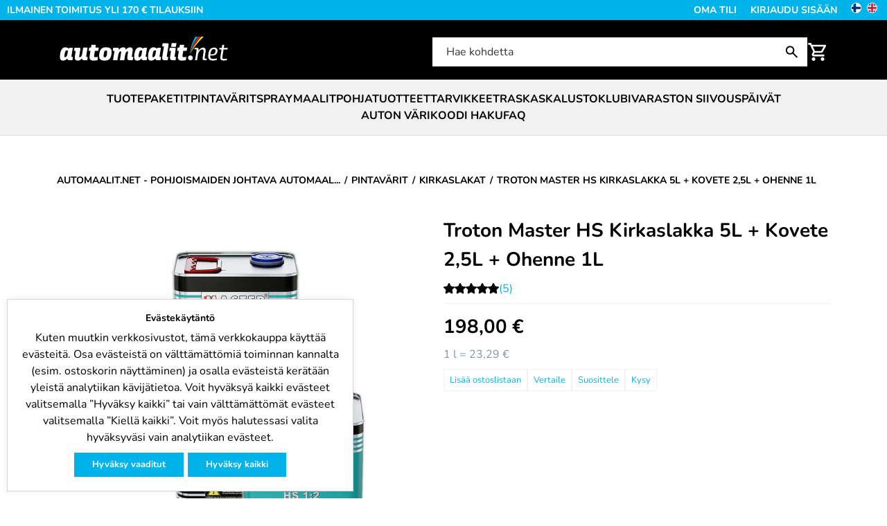

--- FILE ---
content_type: text/html; charset=utf-8
request_url: https://www.automaalit.net/epages/automaalit.sf/fi_FI/?ObjectPath=/Shops/1682/Products/2239
body_size: 23074
content:
<!DOCTYPE html>
<!--[if lt IE 7 ]> <html class="ie6" lang="fi"> <![endif]-->
<!--[if IE 7 ]> <html class="ie7" lang="fi"> <![endif]-->
<!--[if IE 8 ]> <html class="ie8" lang="fi"> <![endif]-->
<!--[if IE 9 ]> <html class="ie9" lang="fi"> <![endif]-->
<!--[if (gt IE 9)|!(IE)]><!--> <html lang="fi"> <!--<![endif]-->
<head>
<title>Troton Master HS Kirkaslakka 5L + Kovete 2,5L + Ohenne 1L - Automaalit.net</title>
<meta name="viewport" content="width=device-width, initial-scale=1"/>
<meta http-equiv="X-UA-Compatible" content="IE=Edge"/>
<meta name="description" content="Troton Master HS kirkaslakka, kovete, sekä ohenne yhdessä takaavat korkeakiiltoisen ja helppokäyttöisen akryylikirkaslakan värimassojen lakkaamiseen."/>
<meta charset="utf-8"/>
<meta property="og:image" content="https://www.automaalit.net/WebRoot/Automaalit/Shops/1682/5549/E500/D2A0/E208/F730/0A28/100B/F544/hslakka5litraa.jpg"/>
<meta property="og:image:alt" content="Troton Master HS Kirkaslakka 5L + Kovete 2,5L + Ohenne 1L"/>
<meta property="og:title" content="Troton Master HS Kirkaslakka 5L + Kovete 2,5L + Ohenne 1L"/>
<meta property="og:type" content="product"/>
<meta property="og:url" content="https://www.automaalit.net/2239"/>
<meta property="og:description" content="Troton Master HS kirkaslakka, kovete, sekä ohenne yhdessä takaavat korkeakiiltoisen ja helppokäyttöisen akryylikirkaslakan värimassojen lakkaamiseen."/>
<link type="text/css" href="/WebRoot/StoreTypes/7.112.0/AutomaalitStore/lib-min/package-sf.css" rel="stylesheet"/><link rel="stylesheet" href="https://cdnjs.cloudflare.com/ajax/libs/animate.css/3.5.2/animate.min.css"><style type="text/css">.GBaseGDPRConsentDialog{text-align:center;padding:1em;box-sizing:border-box}</style><style type="text/css">.lz-container{z-index:999}</style><link href="/WebRoot/Automaalit/Shops/1682/Styles/Automaalit_0020_2023/StorefrontStyle_251.css" rel="stylesheet" type="text/css"/><style type="text/css">@import url(/WebRoot/StoreTypes/7.112.0/AutomaalitStore/lib/de_epages/design/style-ie.css) screen and (-ms-high-contrast:active),(-ms-high-contrast:none);</style><link href="https://vdt.vilkas.fi/VDT/master/automaalit.net/dev/slick-slider/slick-slider.css" rel="stylesheet" type="text/css"><link href="https://vdt.vilkas.fi/VDT/master/automaalit.net/StyleExtension.css" rel="stylesheet" type="text/css"><style>form.VilkasBonusPointsAddToBasketForm button.VilkasDisabledButton{opacity:.5;background:#999;color:#444;cursor:not-allowed}form.VilkasBonusPointsAddToBasketForm div.VilkasUserPoints{margin-bottom:1rem}</style><style type="text/css">div.NettiluottoWarning+div.Separator+div.MessageWarning,div.NettiluottoWarning+div.Separator+div.MessageWarning+hr.Separator{display:none}</style><style type="text/css">.Flywheel a{display:inline-block;background-color:transparent;margin:11px;color:#000;font-size:12px;font-family:"Arial",sans-serif;text-decoration:none;font-family:"HelveticaNeue-Light","Helvetica Neue Light","Helvetica Neue",Helvetica,Arial,"Lucida Grande",sans-serif;font-weight:300}.Flywheel a img{display:inline-block;width:75px}.Flywheel a span{display:block}</style><script type="text/javascript" src="/epages/automaalit.sf/fi_FI/?ViewAction=SF-ViewJQueryConfig&amp;ObjectID=324551&amp;CurrencyID=EUR&amp;CacheName=Automaalit-7.112.0-0"></script>
<script type="text/javascript">(function(require){function config(a,b){config._(config.c[a]||(config.c[a]={}),b)}config.c=require.config=require.config||{};config._=function(a,b){for(var c in b)b[c]instanceof Object?config._(a[c]||(a[c]={}),b[c]):a[c]=b[c]};config("jquery/canvas/canvastext",{fontRoot:["","WebRoot","Automaalit","Shops","1682","44C4","D38A","3D75","1B5B","B848","D94D","CD0B","8FF1"].join("/")});config("ep",{baseUrl:["https\u003A","","www\u002Eautomaalit\u002Enet","epages","automaalit\u002Esf","fi_FI",""].join("/"),canonicalUrl:'https\u003A\u002F\u002Fwww\u002Eautomaalit\u002Enet\u002F2239',objectId:'14349114',viewAction:'View',storeFrontUrl:["https\u003A","","www\u002Eautomaalit\u002Enet","epages","automaalit\u002Esf"].join("/"),requestProtocolAndServer:'https\u003A\u002F\u002Fwww\u002Eautomaalit\u002Enet',webUrj:["http\u003A","","www\u002Eautomaalit\u002Enet","epages","automaalit\u002Esf","\u003FObjectPath\u003D","Shops","1682","Products","2239"].join("/"),webUrlSsl:["https\u003A","","www\u002Eautomaalit\u002Enet","epages","automaalit\u002Esf","\u003FObjectPath\u003D","Shops","1682","Products","2239"].join("/"),google:{}});}(require));</script>
<script type="text/javascript" src="/WebRoot/StoreTypes/7.112.0/AutomaalitStore/lib-min/package-sf.js"></script>
<script type="text/javascript">var jq=jQuery.noConflict();</script>
<script type="text/javascript">epConfig.objectGUID='5549E500-D2A0-E208-F730-0A28100BF544';epConfig.objectPath='\u002FShops\u002F1682\u002FProducts\u002F2239';epConfig.relativePath='Products\u002F2239';epConfig.webPath='\u002FWebRoot\u002FAutomaalit\u002FShops\u002F1682\u002F5549\u002FE500\u002FD2A0\u002FE208\u002FF730\u002F0A28\u002F100B\u002FF544';epConfig.currency='EUR';epConfig.PageTypeAlias='SF-Product';epConfig.hasCart=false;epConfig.currentProduct={'id':'14349114','guid':'5549E500-D2A0-E208-F730-0A28100BF544','sku':'2239','name':'Troton\u0020Master\u0020HS\u0020Kirkaslakka\u00205L\u0020\u002B\u0020Kovete\u00202\u002C5L\u0020\u002B\u0020Ohenne\u00201L','mainCategory':'Kirkaslakat','mainCategoryData':{'id':'13956485','guid':'54770F7D-A7D0-35AF-15FA-0A28100B9BF3','alias':'Kirkaslakat','name':'Kirkaslakat','isVisible':true,'path':'\u002FShops\u002F1682\u002FCategories\u002FPintavarit\u002FKirkaslakat','urlPart':'?ObjectPath=\u002FShops\u002F1682\u002FCategories\u002FPintavarit\u002FKirkaslakat',},'variationString':'','manufacturer':'Troton','stockAlert':'NO_STOCK','isVisible':false,'isAvailable':false,'price':198,'price_gross':157.77,'price_net':198,'price_formatted':'198,00 €','order_unit':{'name':'kpl','abbreviation':'',},'interval_order':1,'price_gross_formatted':'157,77 €','price_net_formatted':'198,00 €',};</script>
<script type="text/javascript">require(["jquery/metaparse","de_epages/design/inc/sf-initialize"]);require(["de_epages/externalcontent/dojogadgetfix"]);require(["ep/inject-sec-token"],function(ep){ep.injectSecToken();});require(["jquery","ep/accessibility-fallback","$ready!"],function($,accessibilityFallback){accessibilityFallback.fixAltAttributes();accessibilityFallback.fixAltAttributes({tag:'area',fallback:'href'});accessibilityFallback.fixAltAttributes({tag:'input[type="image"]',fallback:'src'});$('.skip-link').on('click.onSkipLink keydown.onSkipLink',function(e){if(e&&e.keyCode&&!(e.keyCode===13||e.keyCode===32)){return true;}$('#main-content').trigger('focus');});accessibilityFallback.tabIndexFallback({selectors:['h1','h2','h3','h4','h5','h6','.ep-uiThumbbox li','.ep-coverflow-item','.ep-contentbox-item']});accessibilityFallback.ariaLiveFallback({selectors:['.ui-tabs-panel','#RemoteSearchResults'],value:'polite'});accessibilityFallback.tableHeaderFallback({exceptions:['PagerTablePages']});accessibilityFallback.fixTooltip({selectors:['i.HelpIcon']});});</script>
<script type="text/javascript">window.offscreenBuffering=true;</script>
<script type="text/javascript">require(["jquery","util/storage","$ready!"],function($,storage){var fromCategory=storage.sessionStorage("Product::FromCategory");if(fromCategory){$("nav .BreadcrumbLastItem").parent().parent().children().not(':last-child').remove().end().prepend(fromCategory);storage.sessionStorage("Product::FromCategory",null);}});</script>
<script src="https://checkout.vipps.no/vippsCheckoutSDK.js"></script>
<script id="GBaseGDPRConsentDialogTemplate" type="text/x-jquery-tmpl">
  <div class="message-bar GBaseGDPRConsentDialog">
    <h2 class="GBaseGDPRConsentTitle"><p>Evästekäytäntö</p></h2>
    <div class="GBaseGDPRConsentDescription"><p>Kuten muutkin verkkosivustot, tämä verkkokauppa käyttää evästeitä. Osa evästeistä on välttämättömiä toiminnan kannalta (esim. ostoskorin näyttäminen) ja osalla evästeistä kerätään yleistä analytiikan kävijätietoa. Voit hyväksyä kaikki evästeet valitsemalla ”Hyväksy kaikki” tai vain välttämättömät evästeet valitsemalla ”Kiellä kaikki”. Voit myös halutessasi valita hyväksyväsi vain analytiikan evästeet.</p></div>
    <div class="GBaseGDPRConsentButtonWrapper">
      
      <button class="GBaseGDPRConsentRefuseButton" onclick="GBaseSubmitConsent(0, 0)" title="Hyväksy vaaditut">Hyväksy vaaditut</button>
      
      
      <button class="GBaseGDPRConsentAcceptButton" onclick="GBaseSubmitConsent(1, 1)" title="Hyväksy kaikki">Hyväksy kaikki</button>
      
    </div>
  </div>
</script>
<script type="text/javascript">function GBaseOpenConsentDialog(){jQuery('#GBaseGDPRConsentDialogTemplate').tmpl().appendTo('body');}</script>
<script type="text/javascript">function GBaseReadCookie(name){return document.cookie.match('(^|;)\\s*'+name+'\\s*=\\s*([^;]+)')?.pop()||''}function GBaseIsConsentToAnalyticsGiven(){if(epConfig.user&&epConfig.user.Consent){return 1;}if(epConfig.user&&epConfig.user.ConsentToAnalytics){return 1;}if(GBaseReadCookie('GBaseConsent')==="1"){return 1;}if(GBaseReadCookie('GBaseConsentToAnalytics')==="1"){return 1;}return 0;}function GBaseSubmitConsent(ConsentToMarketing,ConsentToAnalytics){var expires=new Date();expires.setFullYear(expires.getFullYear()+1);document.cookie="GBaseConsent="+ConsentToMarketing+"; SameSite=Strict; path=/; expires="+expires;document.cookie="GBaseConsentToAnalytics="+ConsentToAnalytics+"; SameSite=Strict; path=/; expires="+expires;consents={'marketing':!!+GBaseReadCookie('GBaseConsent'),'analytics':!!+GBaseReadCookie('GBaseConsentToAnalytics')};window.dispatchEvent(new CustomEvent('GBaseConsentSubmit',{'detail':{'consents':consents}}));jq('.GBaseGDPRConsentDialog').hide();}require(["jquery","jquery/tmpl","jquery/cookie","jquery/ui/dialog","$ready!"],function($){if(jQuery.cookie('GBaseConsent')){consents={'marketing':!!+GBaseReadCookie('GBaseConsent'),'analytics':!!+GBaseReadCookie('GBaseConsentToAnalytics')};window.dispatchEvent(new CustomEvent('GBaseConsentPageLoad',{'detail':{'consents':consents}}));return;}GBaseOpenConsentDialog();});</script>
<script type="text/javascript">(function(){var sc=document.createElement('script');sc.type='text/javascript';sc.async=true;sc.src=('https:'==document.location.protocol?'https://zefzhat-eu.appspot.com':'http://www.livezhat.fi')+'/code/FI21031981/';var s=document.getElementsByTagName('script')[0];s.parentNode.insertBefore(sc,s);})();</script>
<link rel="shortcut icon" type="image/x-icon" href="/WebRoot/Automaalit/Shops/1682/MediaGallery/Automaalit_net_favicon.ico"/>
<link rel="canonical" href="https://www.automaalit.net/2239"/>
<link rel="alternate" hreflang="fi" href="https://www.automaalit.net/2239">
<link rel="alternate" hreflang="en" href="https://www.automaalit.net/Troton-Master-HS-Clearcoat-5L-Hardener-25L-Thinner-1L">
<link rel="alternate" hreflang="fi-FI" href="https://www.automaalit.net/2239">
<link rel="alternate" hreflang="en-GB" href="https://www.automaalit.net/Troton-Master-HS-Clearcoat-5L-Hardener-25L-Thinner-1L">
<!--[if IE]>
    <link href="/WebRoot/StoreTypes/7.112.0/AutomaalitStore/lib/de_epages/design/style-ie.css" rel="stylesheet" type="text/css" />
    <![endif]-->
<!-- style extension js -->
<script src="/WebRoot/Automaalit/Shops/1682/Styles/Automaalit_0020_2023/StyleExtension.js"></script>
<script type="text/javascript">
function gtmIsConsentGiven(){
    if(epConfig.user && epConfig.user.Consent){
        return 1;
    }
    if(epConfig.user && epConfig.user.ConsentToAnalytics){
        return 1;
    }
    if(`; ${document.cookie}`.split('; GBaseConsent=').pop().split(';').shift() === "1"){
        return 1;
    }
    if(`; ${document.cookie}`.split('; GBaseConsentToAnalytics=').pop().split(';').shift() === "1"){
        return 1;
    }
    return 0;
}
function gtmIsConsentGivenToMarketing(){
    if(epConfig.user && epConfig.user.Consent){
        return 1;
    }
    if(`; ${document.cookie}`.split('; GBaseConsent=').pop().split(';').shift() === "1"){
        return 1;
    }
    return 0;
}
</script>
<script type="text/javascript">
// helper for parsing floats in different locales
function GTMlocaleParseFloat(s) {
    // remove everything but numbers and possible separators
    s = s.replace(/[^1-9,\.]/g, "");
    // Get the thousands and decimal separator characters used in the locale.
    let [,thousandsSeparator,,,,decimalSeparator] = 1111.1.toLocaleString(epConfig.language);
    // Remove thousand separators, and put a point where the decimal separator occurs
    s = Array.from(s, c => c === thousandsSeparator ? ""
                         : c === decimalSeparator   ? "." : c).join("");
    // Now it can be parsed
    return parseFloat(s);
}

(() => {
  
  // using ga4
  dataLayer = (typeof dataLayer !== 'undefined') ? dataLayer : [];
  function gtag(){dataLayer.push(arguments);}


    const consent_analytics = gtmIsConsentGiven() ? 'granted' : 'denied';
    const consent_marketing = gtmIsConsentGivenToMarketing() ? 'granted' : 'denied';
    gtag('consent', 'default', {
        'analytics_storage': consent_analytics,
        'ad_storage': consent_marketing,
        'ad_user_data': consent_marketing,
        'ad_personalization': consent_marketing,
    });
    window.addEventListener('GBaseConsentSubmit', function(consent){
        const consent_analytics = consent.detail.consents.analytics ? 'granted' : 'denied';
        const consent_marketing = consent.detail.consents.marketing ? 'granted' : 'denied';
        gtag('consent', 'update', {
            'analytics_storage': consent_analytics,
            'ad_storage': consent_marketing,
            'ad_user_data': consent_marketing,
            'ad_personalization': consent_marketing,
        });
    })



  
  function gtmHandleProductClick(event) {
      const targetUrl = this.getAttribute("href");
      if(!targetUrl) {
          return;
      }
      const targetAlias = targetUrl.split('/').pop();
      const selected_item_data = gtm_products.find(function(item) {return item.item_id === targetAlias});
      if(!selected_item_data) {
          return;
      }
      dataLayer.push({ ecommerce: null });
      dataLayer.push({
          event: "select_item",
          ecommerce: {
              currency: 'EUR',
              items: [selected_item_data]
          }
      });
  }

  
  function gtmHandleProductListAddToBasketForm(event) {
      $form = jq(this);
      const $epIdField = $form.find('input[name=ChangeObjectID]');
      const epid = $epIdField.val();
      if(!epid) {
          return;
      }
      const selected_item_data = gtm_products.find(function(item) {return item.epagesid === epid});
      if(!selected_item_data) {
          return;
      }

      if($form.data('gtm_event_happening') === 1) {
        return;
      }
      $form.data('gtm_event_happening', 1);

      selected_item_data.index = 1;
      // set quantity if it is known
      let qty = 1; // default to 1
      let $qtyField = $form.find('input[name=Quantity]');
      if($qtyField.length) {
        qty = GTMlocaleParseFloat($qtyField.val());
      }
      selected_item_data.quantity = qty;
      dataLayer.push({ ecommerce: null });
      dataLayer.push({
          event: "add_to_cart",
          ecommerce: {
              currency: 'EUR',
              items: [selected_item_data]
          }
      });
      setTimeout(function(){ $form.data('gtm_event_happening', 0) }, 100);
  }

 


  gtm_products = [];
 
  
  
  
    
    
    gtm_products.push({
       
       epagesid: '8069036',
       item_name: 'Troton\u0020Akryyliohenne\u00201L',
       item_id: '300002236',
       
       price:  13 ,
       
       currency: 'EUR',
       item_brand: 'Troton',
       
       
       item_category: 'Ohenteet',
       
       item_category_2: 'Tarvikkeet-old',
       
       
       item_variant: 'Tilavuus: 1 litra',
       
       item_list_name: 'Accessory',
       item_list_id: 'Accessory',
       
       
       index: 1,
       
       
       quantity: 1


    });
    
    
  
    
    
    gtm_products.push({
       
       epagesid: '8069037',
       item_name: 'Troton\u0020Akryyliohenne\u00205L',
       item_id: '300002237',
       
       price:  13 ,
       
       currency: 'EUR',
       item_brand: 'Troton',
       
       
       item_category: 'Ohenteet',
       
       item_category_2: 'Tarvikkeet-old',
       
       
       item_variant: 'Tilavuus: 5 litraa',
       
       item_list_name: 'Accessory',
       item_list_id: 'Accessory',
       
       
       index: 2,
       
       
       quantity: 1


    });
    
    
  
  
  

  
  
   
   
   gtm_products.push({
      
       epagesid: '7026738',
       item_name: 'Troton\u0020Akryyliohenne',
       item_id: '302239',
       
       price:  13 ,
       
       currency: 'EUR',
       item_brand: 'Troton',
       
       
       item_category: 'Ohenteet',
       
       item_category_2: 'Tarvikkeet-old',
       
       
       item_variant: 'Tilavuus: ',
       
       item_list_name: 'AutoCrosselling',
       item_list_id: 'AutoCrosselling',
       
       
       index: 1,
       
       
       quantity: 1


   });
   
  
   
   gtm_products.push({
      
       epagesid: '7064573',
       item_name: 'Troton\u0020Hiontapohjamaalipaketti\u002C\u00204L\u002C\u0020Harmaa',
       item_id: 'trotonfiller',
       
       price:  79 ,
       
       currency: 'EUR',
       item_brand: 'Troton',
       
       
       item_category: 'Hiontavärit\u0020ja\u0020fillerit',
       
       item_category_2: 'Pohjatuotteet',
       
       
       item_variant: '',
       
       item_list_name: 'AutoCrosselling',
       item_list_id: 'AutoCrosselling',
       
       
       index: 2,
       
       
       quantity: 1


   });
   
  
   
   gtm_products.push({
      
       epagesid: '12578543',
       item_name: 'MP\u0020Goldfilm\u0020epäkeskohioma-\u0020paperi\u0020150mm',
       item_id: 'mpgoldfilm',
       
       price:  1 ,
       
       currency: 'EUR',
       item_brand: 'MIPA',
       
       
       item_category: 'Ruiskut\u0020ja\u0020hiomatyökalut\u0020-kampanja',
       
       
       item_variant: 'Karkeus: ',
       
       item_list_name: 'AutoCrosselling',
       item_list_id: 'AutoCrosselling',
       
       
       index: 3,
       
       
       quantity: 1


   });
   
  
  
  

  
  
  
    
    
    gtm_products.push({
       
       epagesid: '4538805',
       item_name: 'DeVilbiss\u0020FLG-5\u0020maaliruisku',
       item_id: 'FLG-G5',
       
       price:  199 ,
       
       currency: 'EUR',
       item_brand: 'Devilbiss',
       
       
       item_category: 'Maaliruiskut',
       
       item_category_2: 'Tarvikkeet-old',
       
       
       item_variant: '',
       
       item_list_name: 'Crosselling',
       item_list_id: 'Crosselling',
       
       
       index: 1,
       
       
       quantity: 1


    });
    
    
  
  
  


  productItem = {
    
       epagesid: '14349114',
       item_name: 'Troton\u0020Master\u0020HS\u0020Kirkaslakka\u00205L\u0020\u002B\u0020Kovete\u00202\u002C5L\u0020\u002B\u0020Ohenne\u00201L',
       item_id: '2239',
       
       price:  198 ,
       
       currency: 'EUR',
       item_brand: 'Troton',
       
       
       item_category: 'Kirkaslakat',
       
       item_category_2: 'Automaalit\u0020värikoodilla',
       
       
       item_variant: '',
       
       
       quantity: 1


  };
  dataLayer.push({ ecommerce: null });
  dataLayer.push({
   event: 'view_item',
   ecommerce: {
     currency: 'EUR',
     items: [productItem]
    }
  });


  
  if(gtm_products.length) {
    dataLayer.push({
      event: 'view_item_list',
      ecommerce: {
        currency: 'EUR',
        items: [gtm_products],
      }
    });
  }

  
  
  
  require(["jquery", "$ready!"], function ($) {
    
    productAddToBasketForm = $('form#basketForm_standalone');
    if(productAddToBasketForm.length) {
      productAddToBasketForm.on('submit', function(e) {
        const $form = $(this);
        // prevent double events
        if($form.data('gtm_event_happening') === 1) {
          return;
        }
        $form.data('gtm_event_happening', 1);
        let qty = 1; // default to 1
        let $qtyField = $form.find('input[name=Quantity]');
        if($qtyField.length) {
          qty = GTMlocaleParseFloat($qtyField.val());
        }
        productItem.quantity = qty;
        productItem.item_list_name = "ProductPage";
        productItem.item_list_id = "ProductPage";
        productItem.index = 1;
        dataLayer.push({ ecommerce: null });
        dataLayer.push({
          event: "add_to_cart",
          ecommerce: {
            currency: 'EUR',
            value: productItem.quantity * productItem.price,
            items: [productItem],
          }
        });
        
        setTimeout(function(){ $form.data('gtm_event_happening', 0) }, 100);
      });
    }

    
    
    jq('form.AddToBasketForm:not(#basketForm_standalone)').each(function(i, e) {
      jq(this).on('submit', gtmHandleProductListAddToBasketForm);
    });

  });


  document.addEventListener('DOMContentLoaded', event => {
    if(gtm_products.length) {
      
      document.querySelectorAll('a[href*="/Products/"]').forEach(item => {
        item.addEventListener('click', gtmHandleProductClick);
      });

    }
  });




 


 

 



 (function(w,d,s,l,i){w[l]=w[l]||[];w[l].push({'gtm.start':
new Date().getTime(),event:'gtm.js'});var f=d.getElementsByTagName(s)[0],
j=d.createElement(s),dl=l!='dataLayer'?'&l='+l:'';j.async=true;j.src=
'https://www.googletagmanager.com/gtm.js?id='+i+dl;f.parentNode.insertBefore(j,f);
})(window,document,'script','dataLayer','GTM-KLC6T7C');


})();
</script>
<script type="text/javascript">try{window.onerror=window.onerrorbak;}catch(e){}</script>
<!-- Begin: User-defined HTML Head area -->
<meta name="verify-v1" content="DwpCj6p7HBoLoHn48uwEknZ3uPdLkz/B+kPfNviW28I="/>
<meta name="google-site-verification" content="CcjQr717wWRXo6jD2ItaBQRkbb3DXo4lwl-FwLfJfAo"/>
<meta name="msvalidate.01" content="8CCB5F917A542F3C9B2BD8037F0975B9"/>
<meta name="google-site-verification" content="DBPve00U3pgeo_leB081FJRHVEEQ3BEgSXrzKX7l8Fs"/>
<meta name="google-site-verification" content="e0RkB3EBCX28Xm6hE9yTnc8jvZ-auU-Jx2Fcl-OJJ7k"/>
<!-- Google Tag Manager -->
<script>(function(w,d,s,l,i){w[l]=w[l]||[];w[l].push({'gtm.start':new Date().getTime(),event:'gtm.js'});var f=d.getElementsByTagName(s)[0],j=d.createElement(s),dl=l!='dataLayer'?'&l='+l:'';j.async=true;j.src='https://www.googletagmanager.com/gtm.js?id='+i+dl;f.parentNode.insertBefore(j,f);})(window,document,'script','dataLayer','GTM-KLC6T7C');</script>
<!-- End Google Tag Manager -->
<!-- Global site tag (gtag.js) - Google Ads: 1069156606 -->
<script async src="https://www.googletagmanager.com/gtag/js?id=AW-1069156606"></script>
<script>window.dataLayer=window.dataLayer||[];function gtag(){dataLayer.push(arguments);}gtag('js',new Date());gtag('config','AW-1069156606');</script>
<script>window.addEventListener('load',function(){jQuery('button:contains(Luo tili)').click(function(){gtag('event','conversion',{'send_to':'AW-1069156606/r6rZCIC-wwUQ_pHo_QM'});})})</script>
<!-- Ulkoasukoodit -->
</link>
</link>
<script src="https://vdt.vilkas.fi/VDT/master/automaalit.net/dev/slick-slider/slick-slider.js" type="text/javascript"></script>
<script src="https://vdt.vilkas.fi/VDT/master/automaalit.net/StyleExtension.js" type="text/javascript"></script>
<!-- syötä värikoodi

<script>

jQuery(document).ready(function() {
   jQuery('div#KCOArea .CustomerComment').each(function() {
      var text = jQuery(this).html();
       jQuery(this).html(text.replace(
         'Tilausta ja toimitusta koskevat huomautukset',
         'Syötä värikoodi'));
   });
});

</script>  -->
<!-- Googles kod för remarketing-taggen -->
<!--------------------------------------------------
Remarketing-taggar får inte vara kopplade till personligt identifierande information eller placeras på sidor relaterade till känsliga kategorier. Läs mer information och anvisningar om hur du ställer in taggen på: http://google.com/ads/remarketingsetup
--------------------------------------------------->
<script type="text/javascript">//<![CDATA[
var google_conversion_id=1069156606;var google_custom_params=window.google_tag_params;var google_remarketing_only=true;
//]]></script>
<script type="text/javascript" src="//www.googleadservices.com/pagead/conversion.js"></script>
<noscript>
<div style="display:inline;">
<img height="1" width="1" style="border-style:none;" alt="" src="//googleads.g.doubleclick.net/pagead/viewthroughconversion/1069156606/?value=0&amp;guid=ON&amp;script=0"/>
</div>
</noscript>
<!-- Facebook Pixel Code -->
<script>!function(f,b,e,v,n,t,s){if(f.fbq)return;n=f.fbq=function(){n.callMethod?n.callMethod.apply(n,arguments):n.queue.push(arguments)};if(!f._fbq)f._fbq=n;n.push=n;n.loaded=!0;n.version='2.0';n.queue=[];t=b.createElement(e);t.async=!0;t.src=v;s=b.getElementsByTagName(e)[0];s.parentNode.insertBefore(t,s)}(window,document,'script','//connect.facebook.net/en_US/fbevents.js');fbq('init','1058455657550916');fbq('track',"PageView");</script>
<noscript><img height="1" width="1" style="display:none" src="https://www.facebook.com/tr?id=1058455657550916&ev=PageView&noscript=1"/></noscript>
<!-- End Facebook Pixel Code -->
<!-- Facebook Pixel Code for Remarketing Conversion-->
<script>!function(f,b,e,v,n,t,s){if(f.fbq)return;n=f.fbq=function(){n.callMethod?n.callMethod.apply(n,arguments):n.queue.push(arguments)};if(!f._fbq)f._fbq=n;n.push=n;n.loaded=!0;n.version='2.0';n.queue=[];t=b.createElement(e);t.async=!0;t.src=v;s=b.getElementsByTagName(e)[0];s.parentNode.insertBefore(t,s)}(window,document,'script','//connect.facebook.net/en_US/fbevents.js');fbq('init','1058455657550916');fbq('track','ViewContent');</script>
<noscript><img height="1" width="1" style="display:none" src="https://www.facebook.com/tr?id=1058455657550916&ev=PageView&noscript=1"/></noscript>
<!-- End Facebook Pixel Code for Remarketing Conversion event -->
<script type="text/javascript">window.dojoRequire(["mojo/signup-forms/Loader"],function(L){L.start({"baseUrl":"mc.us2.list-manage.com","uuid":"81edeade2ac9b354ad204492b","lid":"2089665d61","uniqueMethods":true})})</script>
<!-- ChatBase Pixel Code -->
<script>window.chatbaseConfig={chatbotId:"17w42Kg1-EQqrwcrACFWb",}</script>
<script src="https://www.chatbase.co/embed.min.js" id="17w42Kg1-EQqrwcrACFWb" defer></script>
<!-- End Chatbase Code -->
<!-- Bing Pixel Code -->
<meta name="msvalidate.01" content="4275982ED7315C41F38C9A81D01D6F25"/>
<!-- End Bing Code -->
<!-- Yandex Pixel Code -->
<meta name="yandex-verification" content="b3abb9e2a4d3984f"/>
<!-- End yandex Code -->
<script defer async src='https://cdn.trustindex.io/loader-cert.js?aa55fdd4521f93189046bc3cb16'></script>
<!-- End: User-defined HTML Head area -->
<script type="text/javascript">(function(win){if(!jQuery.fn.jquerysdk){jQuery.noConflict(true);var $=jQuery,noConflict=$.config.noConflict;if(!noConflict){win.$=$;}else if(typeof noConflict=='string'){win[noConflict]=$;}}try{win.onerror=function(){return true;};}catch(e){}})(window);</script>
</head>
<body class="epages no-sidebars" lang="fi" itemscope itemtype="http://schema.org/WebPage"><noscript><meta HTTP-EQUIV="refresh" content="0;url='https://www.automaalit.net/epages/automaalit.sf/fi_FI/?ObjectPath=/Shops/1682/Products/2239&amp;PageSpeed=noscript'" /><style><!--table,div,span,font,p{display:none} --></style><div style="display:block">Please click <a href="https://www.automaalit.net/epages/automaalit.sf/fi_FI/?ObjectPath=/Shops/1682/Products/2239&amp;PageSpeed=noscript">here</a> if you are not redirected within a few seconds.</div></noscript>
<a href="#main-content" class="skip-link">Hyppää pääsisältöön</a>
<!-- Google Tag Manager (noscript) GA4 -->
<noscript><iframe src="https://www.googletagmanager.com/ns.html?id=GTM-KLC6T7C" height="0" width="0" style="display:none;visibility:hidden"></iframe></noscript>
<!-- End Google Tag Manager (noscript) GA4 -->
<span style="display: none;" id="GBaseContextHelper" class="GBaseContext ObjectID_14349114 ClassID_324705 PageType_SF-Product "></span>
<span style="display: none;" id="VilkasDesignContextHelper" class="VilkasDesignContext ObjectID_14349114 ClassID_324705 PageType_SF-Product "></span>
<div class="Layout1 GeneralLayout Div">
<div class="NavBarRoof HorizontalNavBar" role="complementary" aria-label="Näytä">
<div class="PropertyContainer">
<div class="SizeContainer custom-container custom-left">
<div class=" NavBarElement0" id="NavElement_22729567">
<div class="NavigationText ">
<p>ILMAINEN TOIMITUS YLI 170 € TILAUKSIIN</p>
</div>
</div>
</div>
<div class="SizeContainer custom-container custom-right"><div class="NavigationElement NavBarElement1 ">
<a rel="nofollow" class="Action " href="/epages/automaalit.sf/fi_FI/?ObjectPath=/Shops/1682&amp;ViewAction=ViewMyAccount">Oma tili</a>
</div>
<div class="NavigationElement NavBarElement2 ">
<a rel="nofollow" class="Action " href="/epages/automaalit.sf/fi_FI/?ObjectPath=/Shops/1682&amp;ViewAction=ViewMyAccount&amp;LastViewAction=ViewMyAccount&amp;HideNotice=1">Kirjaudu sisään</a>
</div>
<div class="LocaleFlags NavBarElement3">
<a href="../fi_FI/?ViewObjectPath=%2FShops%2F1682%2FProducts%2F2239"><img src="/WebRoot/StoreTypes/7.112.0/AutomaalitStore/SF/Locales/fi_FI.gif" alt="Vaihda maata/kieltä: Suomi (Suomi)" title="Vaihda maata/kieltä: Suomi (Suomi)"/></a>
<a href="../en_GB/?ViewObjectPath=%2FShops%2F1682%2FProducts%2F2239"><img src="/WebRoot/StoreTypes/7.112.0/AutomaalitStore/SF/Locales/en_GB.gif" alt="Vaihda maata/kieltä: United Kingdom (English)" title="Vaihda maata/kieltä: United Kingdom (English)"/></a>
</div></div>
</div>
</div>
<div class="Header HorizontalNavBar" role="banner" aria-label="Ylätunnisteen laatikko">
<div class="PropertyContainer">
<div class="SizeContainer">
<div class=" NavBarElement0" id="NavElement_22729555">
<div class="NavigationText ">
<p><a data-link-type="tree" data-type="linkpicker" href="?ObjectPath=/Shops/1682/Categories"><img alt="Logotyp" id="custom-logo" src="/WebRoot/Automaalit/Shops/1682/MediaGallery/Ulkoasu_2023/automaalit-logo-2-white.svg" style="width: 250px; max-width: 250px; height: auto;" title="Logotyp"/> </a></p>
</div>
</div>
<div class="SearchElement NavBarElement1">
<form class="ep-js" data-js=".uiForm()" id="RemoteSearch1" action="?" method="get" role="search" aria-label="Hae kohdetta">
<div class="Entry">
<div class="InputField SearchForm horizontal-search">
<input type="hidden" name="ObjectID" value="324551"/>
<input type="hidden" name="ViewAction" value="FacetedSearchProducts"/>
<input type="hidden" name="FocusReference" value="RemoteSearchSuggest_NavBarHorizontal_1"/>
<label for="RemoteSearchSuggest1" class="visually-hidden">Hae kohdetta</label>
<input class="Search" type="text" maxlength="255" name="SearchString" id="RemoteSearchSuggest1" data-focus-reference='{"id": "RemoteSearchSuggest_NavBarHorizontal_1"}' placeholder="Hae kohdetta" autocomplete="off" aria-label="Hae kohdetta"/>
<button name="SearchButton" type="submit" title="Aloita haku" class="search-button">
<span class="ep-sprite ep-sprite-s ep-uiInput-buttonSpriteOnly Icon SearchIcon"></span>
</button>
</div>
<script type="text/javascript">require(['jquery','de_epages/remotesearch/ui/suggest','$ready!'],function($,de_epages){de_epages("#RemoteSearchSuggest1").remotesearchUiSuggest({required:true,suggestUrl:"\u002Frs\u002Fproduct\u002FAutomaalit\u002F44C4D384-F958-E3E8-8F80-D94DCD0B8F31\u002Fsuggest\u002Fjsonp\u003Flang\u003Dfi",showError:false,navbar:"Header"});});</script>
</div>
</form>
</div>
<div class="NavBarElement2 BasketBox NavElementIcon ">
<span>
<img src="/WebRoot/StoreTypes/7.112.0/AutomaalitStore/SF/Icon/WireframeBlack/ico_s_basket.png" class="FloatLeft" alt="Ostoskori"/>
</span>
<span>Korisi on tyhjä.</span>
</div>
</div>
</div>
</div>
<div class="NavBarTop HorizontalNavBar" role="complementary" aria-label="Ylätunnisteen laatikko">
<div class="PropertyContainer">
<div class="SizeContainer">
<nav>
<ul class="HorizontalDisplay NavBarElement0 ep-megamenu" id="MegaMenu22729556" aria-label="MainMenu" tabindex="0" aria-activedescendant="" data-focus="{}" role="menubar">
<li class="ep-megamenu-first-level-element NavigationElement Category-13956687" role="menuitem" aria-haspopup="true">
<a href="?ObjectPath=/Shops/1682/Categories/Tuotepaketit"><span class="active-marker"></span>Tuotepaketit</a>
<div class="ep-megamenu-container" style="display:none">
<ul class="ep-megamenu-second-level-group" role="menu">
<li class="ep-megamenu-second-level-element Category-13956705" role="menuitem">
<a href="?ObjectPath=/Shops/1682/Categories/Tuotepaketit/Metallipaketit">Metallipaketit</a>
</li>
<li class="ep-megamenu-second-level-element Category-13956704" role="menuitem">
<a href="?ObjectPath=/Shops/1682/Categories/Tuotepaketit/Akryylipaketit">Akryylipaketit</a>
</li>
<li class="ep-megamenu-second-level-element Category-13956706" role="menuitem">
<a href="?ObjectPath=/Shops/1682/Categories/Tuotepaketit/Pohjamaalipaketit">Pohjamaalipaketit</a>
</li>
<li class="ep-megamenu-second-level-element Category-13956707" role="menuitem">
<a href="?ObjectPath=/Shops/1682/Categories/Tuotepaketit/Spraypaketit">Spraypaketit</a>
</li>
<li class="ep-megamenu-second-level-element Category-22308762" role="menuitem">
<a href="?ObjectPath=/Shops/1682/Categories/Tuotepaketit/Lakkapaketit">Lakkapaketit</a>
</li>
<li class="ep-megamenu-second-level-element Category-23259969" role="menuitem">
<a href="?ObjectPath=/Shops/1682/Categories/Tuotepaketit/Supervaerit">Super värit</a>
</li>
</ul>
</div>
</li>
<li class="ep-megamenu-first-level-element NavigationElement Category-13956382" role="menuitem" aria-haspopup="true">
<a href="?ObjectPath=/Shops/1682/Categories/Pintavarit"><span class="active-marker"></span>Pintavärit</a>
<div class="ep-megamenu-container" style="display:none">
<ul class="ep-megamenu-second-level-group" role="menu">
<li class="ep-megamenu-second-level-element Category-13956473" role="menuitem">
<a href="?ObjectPath=/Shops/1682/Categories/Pintavarit/Akryylimaalit">Akryylimaalit</a>
</li>
<li class="ep-megamenu-second-level-element Category-13956475" role="menuitem">
<a href="?ObjectPath=/Shops/1682/Categories/Pintavarit/Metallivarit">Metallivärit</a>
</li>
<li class="ep-megamenu-second-level-element Category-13956485" role="menuitem">
<a href="?ObjectPath=/Shops/1682/Categories/Pintavarit/Kirkaslakat">Kirkaslakat</a>
</li>
<li class="ep-megamenu-second-level-element Category-13956491" role="menuitem" aria-haspopup="true">
<a href="?ObjectPath=/Shops/1682/Categories/Pintavarit/Erikoismaalit">Erikoismaalit ja Metal flaket</a>
<ul role="menu">
<li class="ep-megamenu-third-level-element Category-13956540" role="menuitem">
<a href="?ObjectPath=/Shops/1682/Categories/Pintavarit/Erikoismaalit/Erikoismaalit">Erikoismaalit</a>
</li>
<li class="ep-megamenu-third-level-element Category-13956562" role="menuitem">
<a href="?ObjectPath=/Shops/1682/Categories/Pintavarit/Erikoismaalit/Hileet_ja_Flaket">Metal flake, hileet</a>
</li>
<li class="ep-megamenu-third-level-element Category-13956567" role="menuitem">
<a href="?ObjectPath=/Shops/1682/Categories/Pintavarit/Erikoismaalit/Candyt">Candy-värit</a>
</li>
<li class="ep-megamenu-third-level-element Category-13956568" role="menuitem">
<a href="?ObjectPath=/Shops/1682/Categories/Pintavarit/Erikoismaalit/Kynaruiskumaalit">Kynäruiskumaalit</a>
</li>
<li class="ep-megamenu-more" style="display:none">
<a href="?ObjectPath=/Shops/1682/Categories/Pintavarit/Erikoismaalit">... Lisää</a>
</li>
</ul>
</li>
<li class="ep-megamenu-second-level-element Category-22800871" role="menuitem">
<a href="?ObjectPath=/Shops/1682/Categories/Pintavarit/Paikkamaalit">Paikkamaalit</a>
</li>
</ul>
</div>
</li>
<li class="ep-megamenu-first-level-element NavigationElement Category-13956999" role="menuitem" aria-haspopup="true">
<a href="?ObjectPath=/Shops/1682/Categories/Spraymaalit1"><span class="active-marker"></span>Spraymaalit</a>
<div class="ep-megamenu-container" style="display:none">
<ul class="ep-megamenu-second-level-group" role="menu">
<li class="ep-megamenu-second-level-element Category-13957012" role="menuitem">
<a href="?ObjectPath=/Shops/1682/Categories/Spraymaalit1/Pintamaalit">Spraymaali värikoodilla</a>
</li>
<li class="ep-megamenu-second-level-element Category-13957015" role="menuitem">
<a href="?ObjectPath=/Shops/1682/Categories/Spraymaalit1/Pohjamaalit">Pohjamaalit</a>
</li>
<li class="ep-megamenu-second-level-element Category-13957552" role="menuitem">
<a href="?ObjectPath=/Shops/1682/Categories/Spraymaalit1/Kirkaslakat_spray">Kirkaslakat</a>
</li>
</ul>
</div>
</li>
<li class="ep-megamenu-first-level-element NavigationElement Category-13956383" role="menuitem" aria-haspopup="true">
<a href="?ObjectPath=/Shops/1682/Categories/Pohjatuotteet"><span class="active-marker"></span>Pohjatuotteet</a>
<div class="ep-megamenu-container" style="display:none">
<ul class="ep-megamenu-second-level-group" role="menu">
<li class="ep-megamenu-second-level-element Category-13956631" role="menuitem">
<a href="?ObjectPath=/Shops/1682/Categories/Pohjatuotteet/Hiontavaerit_ja_fillerit">Hiontavärit ja fillerit</a>
</li>
<li class="ep-megamenu-second-level-element Category-13956633" role="menuitem">
<a href="?ObjectPath=/Shops/1682/Categories/Pohjatuotteet/Kitit">Kitit</a>
</li>
<li class="ep-megamenu-second-level-element Category-13956635" role="menuitem">
<a href="?ObjectPath=/Shops/1682/Categories/Pohjatuotteet/Ruosteenesto">Ruosteenesto</a>
</li>
<li class="ep-megamenu-second-level-element Category-13956645" role="menuitem">
<a href="?ObjectPath=/Shops/1682/Categories/Pohjatuotteet/Alustamassat">Alustamassat</a>
</li>
<li class="ep-megamenu-second-level-element Category-13956646" role="menuitem">
<a href="?ObjectPath=/Shops/1682/Categories/Pohjatuotteet/Muovikorjaus">Muovikorjaus</a>
</li>
<li class="ep-megamenu-second-level-element Category-20132549" role="menuitem">
<a href="?ObjectPath=/Shops/1682/Categories/Pohjatuotteet/Liimat">Liimat</a>
</li>
</ul>
</div>
</li>
<li class="ep-megamenu-first-level-element NavigationElement Category-23368629" role="menuitem" aria-haspopup="true">
<a href="?ObjectPath=/Shops/1682/Categories/Tarvikkeet"><span class="active-marker"></span>Tarvikkeet</a>
<div class="ep-megamenu-container" style="display:none">
<ul class="ep-megamenu-second-level-group" role="menu">
<li class="ep-megamenu-second-level-element Category-23368630" role="menuitem" aria-haspopup="true">
<a href="?ObjectPath=/Shops/1682/Categories/Tarvikkeet/Maalauksen_valmistelu_ja_materiaalit">Maalauksen valmistelu ja materiaalit</a>
<ul role="menu">
<li class="ep-megamenu-third-level-element Category-23368631" role="menuitem">
<a href="?ObjectPath=/Shops/1682/Categories/Tarvikkeet/Maalauksen_valmistelu_ja_materiaalit/Hiomapaperit_ja_hiomatuotteet">Hiomapaperit ja hiomatuotteet</a>
</li>
<li class="ep-megamenu-third-level-element Category-23368632" role="menuitem">
<a href="?ObjectPath=/Shops/1682/Categories/Tarvikkeet/Maalauksen_valmistelu_ja_materiaalit/Apuaineet_ja_puhdistusaineet">Apuaineet ja puhdistusaineet</a>
</li>
<li class="ep-megamenu-third-level-element Category-23368633" role="menuitem">
<a href="?ObjectPath=/Shops/1682/Categories/Tarvikkeet/Maalauksen_valmistelu_ja_materiaalit/Kovetteet_ja_ohenteet">Kovetteet ja ohenteet</a>
</li>
<li class="ep-megamenu-more" style="display:none">
<a href="?ObjectPath=/Shops/1682/Categories/Tarvikkeet/Maalauksen_valmistelu_ja_materiaalit">... Lisää</a>
</li>
</ul>
</li>
<li class="ep-megamenu-second-level-element Category-23368634" role="menuitem" aria-haspopup="true">
<a href="?ObjectPath=/Shops/1682/Categories/Tarvikkeet/Maalausvaelineet_ja_tyoekalut">Maalausvälineet ja työkalut</a>
<ul role="menu">
<li class="ep-megamenu-third-level-element Category-23368635" role="menuitem">
<a href="?ObjectPath=/Shops/1682/Categories/Tarvikkeet/Maalausvaelineet_ja_tyoekalut/Maaliruiskut_ja_tarvikkeet">Maaliruiskut ja tarvikkeet</a>
</li>
<li class="ep-megamenu-third-level-element Category-23368636" role="menuitem">
<a href="?ObjectPath=/Shops/1682/Categories/Tarvikkeet/Maalausvaelineet_ja_tyoekalut/Tyoekalut_ja_lisaetarvikkeet">Työkalut ja lisätarvikkeet</a>
</li>
<li class="ep-megamenu-third-level-element Category-23368637" role="menuitem">
<a href="?ObjectPath=/Shops/1682/Categories/Tarvikkeet/Maalausvaelineet_ja_tyoekalut/Paineilmatyoekalut">Paineilmatyökalut</a>
</li>
<li class="ep-megamenu-third-level-element Category-23368638" role="menuitem">
<a href="?ObjectPath=/Shops/1682/Categories/Tarvikkeet/Maalausvaelineet_ja_tyoekalut/Telineet_ja_tukivaelineet">Telineet ja tukivälineet</a>
</li>
<li class="ep-megamenu-more" style="display:none">
<a href="?ObjectPath=/Shops/1682/Categories/Tarvikkeet/Maalausvaelineet_ja_tyoekalut">... Lisää</a>
</li>
</ul>
</li>
<li class="ep-megamenu-second-level-element Category-23368639" role="menuitem" aria-haspopup="true">
<a href="?ObjectPath=/Shops/1682/Categories/Tarvikkeet/Suojaus_ja_teippaukset">Suojaus ja teippaukset</a>
<ul role="menu">
<li class="ep-megamenu-third-level-element Category-23368640" role="menuitem">
<a href="?ObjectPath=/Shops/1682/Categories/Tarvikkeet/Suojaus_ja_teippaukset/Suojapeitteet_ja_hengityssuojaimet">Suojapeitteet ja hengityssuojaimet</a>
</li>
<li class="ep-megamenu-third-level-element Category-23368641" role="menuitem">
<a href="?ObjectPath=/Shops/1682/Categories/Tarvikkeet/Suojaus_ja_teippaukset/Maalarinteipit_ja_kiinnitystarvikkeet">Maalarinteipit ja kiinnitystarvikkeet</a>
</li>
<li class="ep-megamenu-more" style="display:none">
<a href="?ObjectPath=/Shops/1682/Categories/Tarvikkeet/Suojaus_ja_teippaukset">... Lisää</a>
</li>
</ul>
</li>
<li class="ep-megamenu-second-level-element Category-23368642" role="menuitem" aria-haspopup="true">
<a href="?ObjectPath=/Shops/1682/Categories/Tarvikkeet/Autonhoito_ja_viimeistely">Autonhoito ja viimeistely</a>
<ul role="menu">
<li class="ep-megamenu-third-level-element Category-23368643" role="menuitem">
<a href="?ObjectPath=/Shops/1682/Categories/Tarvikkeet/Autonhoito_ja_viimeistely/Pesu_ja_hoitotuotteet">Pesu- ja hoitotuotteet</a>
</li>
<li class="ep-megamenu-third-level-element Category-23368644" role="menuitem">
<a href="?ObjectPath=/Shops/1682/Categories/Tarvikkeet/Autonhoito_ja_viimeistely/Kiillotus_ja_hoitoaineet">Kiillotus- ja hoitoaineet</a>
</li>
<li class="ep-megamenu-more" style="display:none">
<a href="?ObjectPath=/Shops/1682/Categories/Tarvikkeet/Autonhoito_ja_viimeistely">... Lisää</a>
</li>
</ul>
</li>
<li class="ep-megamenu-second-level-element Category-23368645" role="menuitem" aria-haspopup="true">
<a href="?ObjectPath=/Shops/1682/Categories/Tarvikkeet/Erikoistarvikkeet_ja_lisaevarusteet">Erikoistarvikkeet ja lisävarusteet</a>
<ul role="menu">
<li class="ep-megamenu-third-level-element Category-23368646" role="menuitem">
<a href="?ObjectPath=/Shops/1682/Categories/Tarvikkeet/Erikoistarvikkeet_ja_lisaevarusteet/Big_Buy_tarjoukset">Big Buy -tarjoukset</a>
</li>
<li class="ep-megamenu-third-level-element Category-23368647" role="menuitem">
<a href="?ObjectPath=/Shops/1682/Categories/Tarvikkeet/Erikoistarvikkeet_ja_lisaevarusteet/Muut_tarvikkeet">Muut tarvikkeet</a>
</li>
<li class="ep-megamenu-third-level-element Category-23368663" role="menuitem">
<a href="?ObjectPath=/Shops/1682/Categories/Tarvikkeet/Erikoistarvikkeet_ja_lisaevarusteet/Outlet">Outlet</a>
</li>
<li class="ep-megamenu-more" style="display:none">
<a href="?ObjectPath=/Shops/1682/Categories/Tarvikkeet/Erikoistarvikkeet_ja_lisaevarusteet">... Lisää</a>
</li>
</ul>
</li>
</ul>
</div>
</li>
<li class="ep-megamenu-first-level-element NavigationElement Category-13956978" role="menuitem" aria-haspopup="true">
<a href="?ObjectPath=/Shops/1682/Categories/Raskaskalusto"><span class="active-marker"></span>Raskaskalusto</a>
<div class="ep-megamenu-container" style="display:none">
<ul class="ep-megamenu-second-level-group" role="menu">
<li class="ep-megamenu-second-level-element Category-13956985" role="menuitem">
<a href="?ObjectPath=/Shops/1682/Categories/Raskaskalusto/Kuormaautomaalit">Kuorma-automaalit</a>
</li>
<li class="ep-megamenu-second-level-element Category-13956995" role="menuitem">
<a href="?ObjectPath=/Shops/1682/Categories/Raskaskalusto/Kone_ja_teollisuusmaalit">Kone- ja teollisuusmaalit</a>
</li>
</ul>
</div>
</li>
<li class="ep-megamenu-first-level-element NavigationElement Category-23272670" role="menuitem">
<a href="?ObjectPath=/Shops/1682/Categories/Bonustuotteet_klubille"><span class="active-marker"></span>Klubi</a>
</li>
<li class="ep-megamenu-first-level-element NavigationElement Category-24016082" role="menuitem">
<a href="?ObjectPath=/Shops/1682/Categories/Varaston_tyhjennys"><span class="active-marker"></span>Varaston siivouspäivät</a>
</li>
<li class="ep-megamenu-first-level-element NavigationElement Category-23269549" role="menuitem">
<a href="?ObjectPath=/Shops/1682/Categories/auton_varikoodi"><span class="active-marker"></span>auton värikoodi haku</a>
</li>
<li class="ep-megamenu-first-level-element NavigationElement Category-1146787" role="menuitem">
<a href="?ObjectPath=/Shops/1682/Categories/FAQ"><span class="active-marker"></span>FAQ</a>
</li>
</ul>
</nav>
<script type="text/javascript">require(["de_epages/content/inc/megamenu","$ready!"],function(megamenu){megamenu.init({selector:"#"+"MegaMenu22729556",isEditorMode:false});});</script>
</div>
</div>
</div>
<div class="Middle">
<!--[if IE 7]><span id="ContentAreaFix"></span><![endif]-->
<div class="ContentArea" id="main-content" tabindex="-1" role="main" aria-label="Troton Master HS Clearcoat 5L + Hardener 2.5L + Thinner 1L - Automaalit.net">
<div class="ContentAreaInner">
<div class="ContentAreaWrapper">
<nav class="BottomMargin TopSmallMargin BreadCrumbs" itemscope itemtype="http://schema.org/BreadcrumbList" aria-label="Breadcrumb" role="navigation">
<span itemscope itemprop="itemListElement" itemtype="http://schema.org/ListItem">
<a itemprop="item" class="BreadcrumbItem" href="?ObjectPath=/Shops/1682/Categories">
<span itemprop="name">Automaalit.net - pohjoismaiden johtava automaal...</span>
</a>
<meta itemprop="position" content="1"/>
</span>
<span itemscope itemprop="itemListElement" itemtype="http://schema.org/ListItem">
<a itemprop="item" class="BreadcrumbItem" href="?ObjectPath=/Shops/1682/Categories/Pintavarit">
<span itemprop="name">Pintavärit</span>
</a>
<meta itemprop="position" content="2"/>
</span>
<span itemscope itemprop="itemListElement" itemtype="http://schema.org/ListItem">
<a itemprop="item" class="BreadcrumbItem" href="?ObjectPath=/Shops/1682/Categories/Pintavarit/Kirkaslakat">
<span itemprop="name">Kirkaslakat</span>
</a>
<meta itemprop="position" content="3"/>
</span>
<span itemscope itemprop="itemListElement" itemtype="http://schema.org/ListItem">
<link itemprop="item" href="?ObjectPath=/Shops/1682/Products/2239"/>
<span itemprop="name" class="BreadcrumbLastItem">Troton Master HS Kirkaslakka 5L + Kovete 2,5L + Ohenne 1L</span>
<meta itemprop="position" content="4"/>
</span>
</nav>
<div class="AlignRight"></div>
<hr class="Separator"/>
<div itemscope itemtype="http://schema.org/Product" itemprop="mainEntity" data-productGUID='{"id": "5549E500-D2A0-E208-F730-0A28100BF544", "name": ""}'>
<div class="ProductDetails ImgLeft">
<div class="InfoArea New">
<h1 itemprop="name">Troton Master HS Kirkaslakka 5L + Kovete 2,5L + Ohenne 1L</h1>
<meta itemprop="itemCondition" content="http://schema.org/NewCondition"/>
<meta itemprop="sku" content="2239"/>
<meta itemprop="manufacturer" content="Troton"/>
<meta itemprop="brand" content="Troton"/>
<meta itemprop="category" content="Kirkaslakat"/>
<div class="ProductRating">
<form name="RateProduct" method="post" action="/epages/automaalit.sf/fi_FI/?ObjectPath=/Shops/1682/Products/2239&amp;#ProductRatings&amp;ClassicView=1">
<input type="hidden" name="SessionID" value="">
<a href="#ProductInfoTabs" rel="nofollow" class="InPrintViewNotVisible productRatingStars" aria-label="Arviot tuotteelle Troton Master HS Kirkaslakka 5L + Kovete 2,5L + Ohenne 1L">
<i class="Icon  ProductRatingEnabledIcon" title="Arvioiden keskiarvo: 4.6 välillä 5"></i>
<i class="Icon  ProductRatingEnabledIcon" title="Arvioiden keskiarvo: 4.6 välillä 5"></i>
<i class="Icon  ProductRatingEnabledIcon" title="Arvioiden keskiarvo: 4.6 välillä 5"></i>
<i class="Icon  ProductRatingEnabledIcon" title="Arvioiden keskiarvo: 4.6 välillä 5"></i>
<i class="Icon  ProductRatingEnabledIcon" title="Arvioiden keskiarvo: 4.6 välillä 5"></i>
(5)
</a>
</form>
</div>
<script type="text/javascript">require(['jquery','$ready!'],function($){$('.productRatingStars').on('click keydown.productRatingStars',function(evt){var tabIndex;if(evt&&evt.keyCode&&!(evt.keyCode===13||evt.keyCode===32)){return true;}evt.preventDefault();$('.ui-tabs-panel').each(function(i,elem){if(ep(elem).attr('id')==='tab-product-ratings'){tabIndex=i;return false;}});var productInfoTabs=$('#'+'ProductInfoTabs');productInfoTabs.tabs('option','active',tabIndex);productInfoTabs.find(':tabbable').eq(0).trigger('focus');window.scrollTo({top:parseInt(productInfoTabs[0].getBoundingClientRect().top),left:0,behavior:"smooth",});});});</script>
<div class="PriceContainer" itemprop="offers" itemscope itemtype="http://schema.org/Offer" role="group" aria-label="Hinta">
<meta itemprop="url" content="https://www.automaalit.net/2239"/>
<meta itemprop="priceValidUntil" content=""/>
<div class="Price">
<p class="price-value" tabindex="0" aria-label="Hinta: 198,00 €"><span itemprop='price' content='198.00'>198,00</span> <span itemprop='priceCurrency' content='EUR'>€</span>
</p>
</div>
<div class="ReferencePrice AlignLeft">1 l = 23,29 €</div>
<script type="text/javascript">require(['jquery','ep','ep/ui/tooltip','ep/fn/busy','$ready!'],function($){var form=$('#SelectVariationForm'),selects=form.find('select'),changeVariation=function(){ep('.ContentArea').busy('show');form.trigger('submit');};var basketButton=$('button[data-productID="14349114"]'),tooltip,selectedParams=undefined,checkSelection=function(){var noSelection=false;selects.each(function(){if($(this).val()===""){noSelection=true;return false;}});return noSelection;};if(selectedParams){$.each(selectedParams,function(index,value){var select=form.find('select[data-attributeid="'+value.AttributeID+'"]');select.val(value.AttributeValueID);});}selects.on('change',function(event){if(checkSelection()){var hiddenAction=$('#SelectVariationForm input[name="ChangeAction"]');hiddenAction.attr({name:'ViewAction',value:'ViewProduct'});}changeVariation();});if(checkSelection()){if(!tooltip){tooltip=ep('<div class="arrow-box">Valitse\u0020versio\u002E</div>').appendTo('body').uiTooltip({addClass:'DisplayInlineBlock',context:basketButton,offsetAdjust:[0,-8+(basketButton.outerHeight()-26)/2],orientation:'left',interactive:true});basketButton.addClass('cursor-not-allowed').on('click',function(event){selects.each(function(){if($(this).val()===""){$(this).addClass('ui-invalid');}});event.preventDefault();});}}var UnavailableVariations={};$.each(UnavailableVariations,function(UnavailableVariationID){form.find('[value="'+UnavailableVariationID+'"]').addClass('variation-unavailable');});var InvisibleVariations={};$.each(InvisibleVariations,function(InvisibleVariationID){form.find('[value="'+InvisibleVariationID+'"]').remove();});});</script>
</div>
<ul class="AdditionalLinks New" role="list" aria-label="Additional Links">
<li>
<form name="LinkAddShoppingList" class="ep-js " data-js=".uiForm()" method="post" action="/epages/automaalit.sf/fi_FI/?ViewAction=ViewRegistrationRedirect">
<input type="hidden" name="ObjectPath" value="/Shops/1682"/>
<input type="hidden" name="RefObjectID" value="14349114">
<input type="hidden" name="LastViewAction" value="ViewAddToShoppingList"/>
<input type="submit" class="Link LinkIcon LinkAddShoppingList" value="Lisää ostoslistaan" aria-label="Lisää ostoslistaan">
</form>
</li>
<li>
<a rel="nofollow" class="ep-js LinkIcon LinkCompareProduct InPrintViewNotVisible" href="?ViewObjectPath=/Shops/1682&amp;ViewAction=ViewProductComparison" data-js=".productcomparisonUiComparelink({productID:14349114})">Vertaile</a>
</li>
<li><a class="LinkIcon LinkProductRecommendation InPrintViewNotVisible " rel="nofollow" href="/epages/automaalit.sf/fi_FI/?ObjectPath=/Shops/1682&amp;ViewAction=ViewRegistrationRedirect&amp;Path=/Shops/1682/Products/2239">Suosittele</a></li>
<li><a class="LinkIcon LinkProductInquiry InPrintViewNotVisible" rel="nofollow" href="?ObjectPath=/Shops/1682/Products/2239&amp;ViewAction=ViewInquiry">Kysy</a></li>
</ul>
</div>
<div class="ProductImage" role="group">
<div id="ProductImages" class="noscript" aria-hidden="true">
<ul>
<li>
<a href="/WebRoot/Automaalit/Shops/1682/5549/E500/D2A0/E208/F730/0A28/100B/F544/hslakka5litraa.jpg">
<img itemprop="image" alt="Troton Master HS Kirkaslakka 5L + Kovete 2,5L + Ohenne 1L" src="/WebRoot/Automaalit/Shops/1682/5549/E500/D2A0/E208/F730/0A28/100B/F544/hslakka5litraa_xs.jpg" data-src-xs="/WebRoot/Automaalit/Shops/1682/5549/E500/D2A0/E208/F730/0A28/100B/F544/hslakka5litraa_xs.jpg" data-src-s="/WebRoot/Automaalit/Shops/1682/5549/E500/D2A0/E208/F730/0A28/100B/F544/hslakka5litraa_s.jpg" data-src-ms="/WebRoot/Automaalit/Shops/1682/5549/E500/D2A0/E208/F730/0A28/100B/F544/hslakka5litraa_ms.jpg" data-src-m="/WebRoot/Automaalit/Shops/1682/5549/E500/D2A0/E208/F730/0A28/100B/F544/hslakka5litraa_m.jpg" data-src-ml="/WebRoot/Automaalit/Shops/1682/5549/E500/D2A0/E208/F730/0A28/100B/F544/hslakka5litraa_ml.jpg" data-src-l="/WebRoot/Automaalit/Shops/1682/5549/E500/D2A0/E208/F730/0A28/100B/F544/hslakka5litraa.jpg"/>
</a>
</li>
<li>
<a href="/WebRoot/Automaalit/Shops/1682/5549/E500/D2A0/E208/F730/0A28/100B/F544/trotonlogo.jpg">
<img itemprop="image" alt="Troton Master HS Kirkaslakka 5L + Kovete 2,5L + Ohenne 1L" src="/WebRoot/Automaalit/Shops/1682/5549/E500/D2A0/E208/F730/0A28/100B/F544/trotonlogo_xs.jpg" data-src-xs="/WebRoot/Automaalit/Shops/1682/5549/E500/D2A0/E208/F730/0A28/100B/F544/trotonlogo_xs.jpg" data-src-s="/WebRoot/Automaalit/Shops/1682/5549/E500/D2A0/E208/F730/0A28/100B/F544/trotonlogo_s.jpg" data-src-ms="/WebRoot/Automaalit/Shops/1682/5549/E500/D2A0/E208/F730/0A28/100B/F544/trotonlogo_ms.jpg" data-src-m="/WebRoot/Automaalit/Shops/1682/5549/E500/D2A0/E208/F730/0A28/100B/F544/trotonlogo_m.jpg" data-src-ml="/WebRoot/Automaalit/Shops/1682/5549/E500/D2A0/E208/F730/0A28/100B/F544/trotonlogo_ml.jpg" data-src-l="/WebRoot/Automaalit/Shops/1682/5549/E500/D2A0/E208/F730/0A28/100B/F544/trotonlogo.jpg"/>
</a>
</li>
</ul>
</div>
<div id="ProductSlideshow" style="position: relative; width:100%;  max-width:500px; height:500px;"></div>
<div id="ProductThumbs" style="width:100%;"></div>
<script type="text/javascript">require(['jquery','ep/ui/core','jquery/event/special/dom','ep/ui/magnifier','ep/ui/thumbbox','ep/ui/lightbox','$ready!'],function($,ep){var slideShow=ep('#ProductSlideshow');var
box=slideShow.closest('.ProductImage'),resize=function(){slideShow.css({"max-height":(slideShow.width())+"px","height":slideShow.width()+"px"});};box.on("resize",resize);resize();slideShow.uiMagnifier({images:'#ProductImages img',orientation:'right',width:400,height:400,action:"lightbox"});slideShow.uiLightbox({images:'#ProductImages img',caption:false,count:false,controls:'visible',thumbs:false});ep('#ProductThumbs').uiThumbbox({images:'#ProductImages img',view:'list',width:50,height:50});});</script>
</div>
<div class="SocialMedia" role="list">
</div>
</div>
<div id="ProductInfoTabs" class="ui-tabs ui-widget ui-widget-content ui-corner-all epProductInfoTabs ep-js" data-js=".ready('jQuery.ui.tabs').tabs({active:0, disabled: []})">
<ul class="ui-tabs-nav ui-helper-reset ui-helper-clearfix ui-widget-header ui-corner-all">
<li class="ui-state-default ui-corner-top ui-tabs-active ui-state-active">
<a href="#tab-product-description" title="">Kuvaus</a>
</li>
<li class="ui-state-default ui-corner-top ">
<a href="#tab-product-ratings" title="">Arviot (5)</a>
</li>
</ul>
<div class="ui-tabs-panel ui-widget-content ui-corner-bottom" id="tab-product-description">
<div class="description" itemprop="description">
<span class="ReferencePrice HideElement">1 l = 23,29 €</span>
<p style="font-family: Rubik, sans-serif; transition: all 0.3s ease-out 0s; line-height: 22.4px; resize: none; margin: 5px 0px 0px; font-size: 16px;"><strong><span style="color:#00b4e9;"><span style="font-size:20px;"><span style="font-family: arial, verdana, helvetica; transition: all 0.3s ease-out 0s; line-height: 22.4px; resize: none;"><span style="transition: all 0.3s ease-out 0s; line-height: 19.6px; resize: none; font-family: Rubik, sans-serif !important;">Huippukiiltoa edullisesti, tällä se on mahdollista.</span></span></span></span></strong></p>
<p>Suosittu Troton Master HS korkeakiiltoinen akryylikirkaslakka-paketti isona versiona.</p>
<p>Paketti sisältää 5L Trotonin huippu lakkaa, kovetetta 2,5L, sekä ohennetta 1L. Paketti antaa maalatulle pinnalle hyvän kiillon, sekä kulutuskestävyyden.</p>
<ul>
<li>Sekoitussuhde: 2:1, ohennus 0-10%</li>
<li>Suutinkoko: 1,3-1,4mm</li>
<li>Ruiskutuspaine: 2-3bar</li>
<li>Ruiskutuskerrat: 2 märkää kerrosta</li>
<li>Haihdutusaika: 5-7min kerrosten välillä, 5-10min ennen uunitusta (uunitus ei pakollinen)</li>
<li>Kuivumisaika +20 asteessa: pölykuiva 10-12min, kosketus/asennuskuiva 6-8h</li>
<li>Kuivumisaika +60 asteessa: 25min</li>
<li>Kuivakalvonpaksuus: 60my</li>
<li>Potlife: 7h +20 asteessa</li>
<li>Kaada lakka värisihdin läpi!</li>
</ul>
<p><strong>Vinkki parempaan lopputulokseen:</strong></p>
<p>Ohenna lakkaa n. 5-10%, nosta ruiskutuspaine 2,5bar (varmista, että ruiskutuspaine on 2,5bar, paineilmaletku syö painetta n. 1bar jokaista 10 metriä kohden). Ruiskuta lakkaa kaksi täyttä kerrosta pitäen 5-7 minuutin tauko kerrosten välillä. Ruiskutusjälki saa olla hyvin limittäinen kun mennään oikealta vasemmalle ja vasemmalta oikealle, limittäisyys voi olla jopa 40%!</p>
<p><strong>Huom</strong>. Paketissa on mukana 1 litraa ohenninta kuvasta poiketen.</p>
</div>
<h2>Tuotteen lisätiedot</h2>
<div>
<table class="UserAttributes">
<tr>
<td class="AttributeLabel VerticalAlignMiddle">Käyttöturvatiedote</td>
<td class="AttributeContent">
<a target="Download" href="/WebRoot/Automaalit/Shops/1682/5549/E500/D2A0/E208/F730/0A28/100B/F544/SDS_MASTER__CLEAR_COAT_HS_21_fi-FI_10.12.2021_Versio_8.pdf" class="Action">Lataa</a>
</td>
</tr>
</table>
</div>
<hr class="Separator"/>
</div>
<div class="ui-tabs-panel ui-widget-content ui-corner-bottom" id="tab-product-ratings" style="display:none;">
<div id="ProductRatings">
<h2>Asiakasarviot: Troton Master HS Kirkaslakka 5L + Kovete 2,5L + Ohenne 1L</h2>
<div>
<div class="FloatLeft" itemprop="aggregateRating" itemscope itemtype="http://schema.org/AggregateRating">
<meta itemprop="worstRating" content="1"/>
<meta itemprop="bestRating" content="5"/>
Arvioiden lukumäärä: <strong itemprop="reviewCount">5</strong><br/>
Arvioiden keskiarvo: <strong itemprop="ratingValue">4,6</strong>
</div>
<div class="FloatRight AlignRight BottomMargin">
<a href="?ObjectPath=/Shops/1682/Products/2239&amp;ViewAction=ViewProductRating" class="Action">Lue kaikki arviot</a><br/>
<form action="?ObjectPath=/Shops/1682/Products/2239&ViewAction=ViewProductRating&RatingVisible=1" method="post">
<button type="submit" class="LeftSmallMargin InPrintViewNotVisible WriteProductRating PaddingLeft20 Link" value="Kirjoita oma arviosi">Kirjoita oma arviosi</button>
</form>
</div>
<div class="ClearBoth"></div>
</div>
<div id="rating_21772035" class="ClearBoth Box" itemprop="review" itemscope itemtype="http://schema.org/Review">
<div>
<span itemprop="reviewRating" itemscope itemtype="http://schema.org/Rating">
<i class="Icon SmallIcon ProductRatingEnabledIconSmall" title="Aivan mahtava tuote, hinta ja laatu kohdallaan! Tasottuu hienosti ja kiilto aivan mahtava näin harrastus hommiin! Vahva suositus.: Suosittelen ehdottomasti"></i>
<i class="Icon SmallIcon ProductRatingEnabledIconSmall" title="Aivan mahtava tuote, hinta ja laatu kohdallaan! Tasottuu hienosti ja kiilto aivan mahtava näin harrastus hommiin! Vahva suositus.: Suosittelen ehdottomasti"></i>
<i class="Icon SmallIcon ProductRatingEnabledIconSmall" title="Aivan mahtava tuote, hinta ja laatu kohdallaan! Tasottuu hienosti ja kiilto aivan mahtava näin harrastus hommiin! Vahva suositus.: Suosittelen ehdottomasti"></i>
<i class="Icon SmallIcon ProductRatingEnabledIconSmall" title="Aivan mahtava tuote, hinta ja laatu kohdallaan! Tasottuu hienosti ja kiilto aivan mahtava näin harrastus hommiin! Vahva suositus.: Suosittelen ehdottomasti"></i>
<i class="Icon SmallIcon ProductRatingEnabledIconSmall" title="Aivan mahtava tuote, hinta ja laatu kohdallaan! Tasottuu hienosti ja kiilto aivan mahtava näin harrastus hommiin! Vahva suositus.: Suosittelen ehdottomasti"></i>
<meta itemprop="worstRating" content="1"/>
<meta itemprop="bestRating" content="5"/>
<meta itemprop="ratingValue" content="5"/>
</span>
<strong class="AlignMiddle LeftSmallPadding BottomPaddingSmall" id="productRatingTitle" itemprop="description">Aivan mahtava tuote, hinta ja laatu kohdallaan! Tasottuu hienosti ja kiilto aivan mahtava näin harrastus hommiin! Vahva suositus.</strong><br/>
<span class="AlignMiddle FontSmaller TextWeak productRatingName">käyttäjältä <span itemprop="author">Anonyymi</span> päiväys: 19.04.2022</span>
</div>
<div class="BottomMargin TopPaddingWide" itemprop="reviewBody">
</div>
</div>
<div id="rating_18249603" class="ClearBoth Box" itemprop="review" itemscope itemtype="http://schema.org/Review">
<div>
<span itemprop="reviewRating" itemscope itemtype="http://schema.org/Rating">
<i class="Icon SmallIcon ProductRatingEnabledIconSmall" title="Hyvää halvalla: Suosittelen ehdottomasti"></i>
<i class="Icon SmallIcon ProductRatingEnabledIconSmall" title="Hyvää halvalla: Suosittelen ehdottomasti"></i>
<i class="Icon SmallIcon ProductRatingEnabledIconSmall" title="Hyvää halvalla: Suosittelen ehdottomasti"></i>
<i class="Icon SmallIcon ProductRatingEnabledIconSmall" title="Hyvää halvalla: Suosittelen ehdottomasti"></i>
<i class="Icon SmallIcon ProductRatingEnabledIconSmall" title="Hyvää halvalla: Suosittelen ehdottomasti"></i>
<meta itemprop="worstRating" content="1"/>
<meta itemprop="bestRating" content="5"/>
<meta itemprop="ratingValue" content="5"/>
</span>
<strong class="AlignMiddle LeftSmallPadding BottomPaddingSmall" id="productRatingTitle" itemprop="description">Hyvää halvalla</strong><br/>
<span class="AlignMiddle FontSmaller TextWeak productRatingName">käyttäjältä <span itemprop="author">Ville Virtanen</span> päiväys: 14.11.2018</span>
</div>
<div class="BottomMargin TopPaddingWide" itemprop="reviewBody">
Lakka on verrattavissa dupontin kirkaslakkaan, ei ole ”keltaista”. Tasoittuu hienosti ja on ilo ruiskuttaa. Ensin kynnet ja sitten täysmärkä haihdutuksen jälkeen. Hinta/laatusuhde kohdillaan.
</div>
</div>
<div id="rating_17888504" class="ClearBoth Box" itemprop="review" itemscope itemtype="http://schema.org/Review">
<div>
<span itemprop="reviewRating" itemscope itemtype="http://schema.org/Rating">
<i class="Icon SmallIcon ProductRatingEnabledIconSmall" title="Hinta laatu suhde todella hyvä: Suosittelen ehdottomasti"></i>
<i class="Icon SmallIcon ProductRatingEnabledIconSmall" title="Hinta laatu suhde todella hyvä: Suosittelen ehdottomasti"></i>
<i class="Icon SmallIcon ProductRatingEnabledIconSmall" title="Hinta laatu suhde todella hyvä: Suosittelen ehdottomasti"></i>
<i class="Icon SmallIcon ProductRatingEnabledIconSmall" title="Hinta laatu suhde todella hyvä: Suosittelen ehdottomasti"></i>
<i class="Icon SmallIcon ProductRatingEnabledIconSmall" title="Hinta laatu suhde todella hyvä: Suosittelen ehdottomasti"></i>
<meta itemprop="worstRating" content="1"/>
<meta itemprop="bestRating" content="5"/>
<meta itemprop="ratingValue" content="5"/>
</span>
<strong class="AlignMiddle LeftSmallPadding BottomPaddingSmall" id="productRatingTitle" itemprop="description">Hinta laatu suhde todella hyvä</strong><br/>
<span class="AlignMiddle FontSmaller TextWeak productRatingName">käyttäjältä <span itemprop="author">Anonyymi</span> päiväys: 02.08.2018</span>
</div>
<div class="BottomMargin TopPaddingWide" itemprop="reviewBody">
Helppo ruiskuttaa
</div>
</div>
<p class="FontSmaller">Kaikki saapuvat arviot ovat kaupan todellisten kävijöiden / verkkokaupan asiakkaiden lähettämiä, ja operaattori tarkistaa niiden sisällön silmämääräisesti.</p>
</div>
<a href="?ObjectPath=/Shops/1682/Products/2239&amp;ViewAction=ViewProductRating" class="Action">Lue kaikki arviot</a><br/>
</div>
</div>
<h2>Oheistuotteet</h2>
<table class="VariationsTable">
<tr>
<th class="SeparateColumn">Tuote</th>
<th class="SeparateColumn">Huomaa</th>
<th class="SeparateColumn">Hinta</th>
</tr>
<tr data-productGUID='{"id": "4B98AB72-E1E3-2671-B179-0A281009D2F7", "name": "", "list": "acessory_list"}'>
<td class="AlignMiddle">
<table class="productBasketImage">
<tr>
<td>
<a href="?ObjectPath=/Shops/1682/Products/302239/SubProducts/300002236">
<img class="ThumbnailsInBasket FloatLeft SmallRightMargin" src="/WebRoot/Automaalit/Shops/1682/4A15/333A/4D0A/14CA/5EDF/59FA/3D27/781E/acrylthinner_1_xs.jpg" alt="Troton Akryyliohenne 1L"/>
Troton Akryyliohenne 1L</a>
<br/>
(Tilavuus: 1 litra)
</td>
</tr>
</table>
</td>
<td class="AlignMiddle">
</td>
<td class="NoWrap AlignRight">
<p class="price-value" tabindex="0" aria-label="Hinta: 13,00 €">13,00 €
</p>
</td>
</tr>
<tr class="AlternateRow" data-productGUID='{"id": "4B98AB72-6891-4491-40A4-0A281009D24B", "name": "", "list": "acessory_list"}'>
<td class="AlignMiddle">
<table class="productBasketImage">
<tr>
<td>
<a href="?ObjectPath=/Shops/1682/Products/302239/SubProducts/300002237">
<img class="ThumbnailsInBasket FloatLeft SmallRightMargin" src="/WebRoot/Automaalit/Shops/1682/4A15/333A/4D0A/14CA/5EDF/59FA/3D27/781E/acrylthinner_1_xs.jpg" alt="Troton Akryyliohenne 5L"/>
Troton Akryyliohenne 5L</a>
<br/>
(Tilavuus: 5 litraa)
</td>
</tr>
</table>
</td>
<td class="AlignMiddle">
</td>
<td class="NoWrap AlignRight">
<p class="price-value" tabindex="0" aria-label="Hinta: 49,00 €">49,00 €
</p>
<div class="AdditionalInfo">1 l = 9,80 €</div>
</td>
</tr>
<tr>
<td colspan="5" class="AlignRight">
<a class="Action" href="?ObjectPath=/Shops/1682/Products/2239&amp;ViewAction=ViewAccessory">Näytä oheistuotteiden tiedot</a>
</td>
</tr>
</table>
<hr class="Separator"/>
<h2>Suosittelemme myös</h2>
<table class="CrossellingCount">
<tr>
<th colspan="1"></th>
</tr>
<tr scope="row">
<td class="MediumColumn" scope="col" itemscope itemprop="isRelatedTo" itemtype="http://schema.org/Offer" data-productGUID='{"id": "47FCAA17-600A-3089-D189-59FA3D228E9F", "name": "", "list": "crossselling_list"}'>
<section role="group" aria-label="Ristiinmyynti">
<div class="CrossellingImageArea">
<a href="?ObjectPath=/Shops/1682/Products/FLG-G5" title="Siirry tuotteeseen">
<img class="ProductSmallImage LinkImage" src="/WebRoot/Automaalit/Shops/1682/47FC/AA17/600A/3089/D189/59FA/3D22/8E9F/flg5ne_s.jpg" alt="DeVilbiss FLG-5 maaliruisku" style="position: relative;" onerror="jq(this).attr('title',''); jq(this).attr('alt',''); jq(this).width(10)"/><br/>
</a>
</div>
<div class="CrossellingInfoArea">
<a href="?ObjectPath=/Shops/1682/Products/FLG-G5" title="Siirry tuotteeseen">DeVilbiss FLG-5 maaliruisku </a>
<div class="ClearBoth"></div>
<div class="Price FloatLeft">
<p class="price-value" tabindex="0" aria-label="Hinta: 199,00 €"><span itemprop='price' content='199.00'>199,00</span> <span itemprop='priceCurrency' content='EUR'>€</span>
</p>
</div>
<div class="ClearLeft">
</div>
<div class="ClearBoth">
</div>
</div>
</section>
</td>
</tr>
</table>
<hr class="Separator"/>
<h2>Asiakkaat, jotka ostivat tämän tuotteen, ostivat myös</h2>
<table class="CrossellingCount">
<tr>
<td class="MediumColumn" itemscope itemprop="isRelatedTo" itemtype="http://schema.org/Offer">
<div class="CrossellingImageArea">
<a href="?ObjectPath=/Shops/1682/Products/302239/SubProducts/300002236">
<img class="ProductSmallImage LinkImage" src="/WebRoot/Automaalit/Shops/1682/4A15/333A/4D0A/14CA/5EDF/59FA/3D27/781E/acrylthinner_1_s.jpg" alt="Troton Akryyliohenne" title="Troton Akryyliohenne" style="position: relative;"/><br/>
</a>
</div>
<div class="CrossellingInfoArea">
<a href="?ObjectPath=/Shops/1682/Products/302239/SubProducts/300002236">Troton Akryyliohenne</a>
<div class="ClearBoth"></div>
<div class="Price FloatLeft">
<span class="VariationPriceFromText">Nyt</span>
<p class="price-value" tabindex="0" aria-label="Hinta: 13,00 €"><span itemprop='price' content='13.00'>13,00</span> <span itemprop='priceCurrency' content='EUR'>€</span>
</p>
</div>
</div>
<div class="TextAlignRight ClearBoth">
</div>
</td>
<td class="MediumColumn" itemscope itemprop="isRelatedTo" itemtype="http://schema.org/Offer">
<div class="CrossellingImageArea">
<a href="?ObjectPath=/Shops/1682/Products/trotonfiller">
<img class="ProductSmallImage LinkImage" src="/WebRoot/Automaalit/Shops/1682/4A1E/41D7/4E8F/776F/D102/59FA/3D38/396A/trotonfiller_s.png" alt="Troton Hiontapohjamaalipaketti, 4L, Harmaa" title="Troton Hiontapohjamaalipaketti, 4L, Harmaa" style="position: relative;"/><br/>
</a>
</div>
<div class="CrossellingInfoArea">
<a href="?ObjectPath=/Shops/1682/Products/trotonfiller">Troton Hiontapohjamaalipaketti, 4L, Harmaa</a>
<div class="ClearBoth"></div>
<div class="Price FloatLeft">
<p class="price-value" tabindex="0" aria-label="Hinta: 79,00 €"><span itemprop='price' content='79.00'>79,00</span> <span itemprop='priceCurrency' content='EUR'>€</span>
</p>
</div>
</div>
<div class="TextAlignRight ClearBoth">
</div>
</td>
<td class="MediumColumn" itemscope itemprop="isRelatedTo" itemtype="http://schema.org/Offer">
<div class="CrossellingImageArea">
<a href="?ObjectPath=/Shops/1682/Products/mpgoldfilm/SubProducts/569050080">
<img class="ProductSmallImage LinkImage" src="/WebRoot/Automaalit/Shops/1682/519E/1ADA/B8C8/DD31/BB09/0A28/1005/AF79/mpgoldfilm_s.jpg" alt="MP Goldfilm epäkeskohioma- paperi 150mm" title="MP Goldfilm epäkeskohioma- paperi 150mm" style="position: relative;"/><br/>
</a>
</div>
<div class="CrossellingInfoArea">
<a href="?ObjectPath=/Shops/1682/Products/mpgoldfilm/SubProducts/569050080">MP Goldfilm epäkeskohioma- paperi 150mm</a>
<div class="ClearBoth"></div>
<div class="Price FloatLeft">
<span class="VariationPriceFromText">Nyt</span>
<p class="price-value" tabindex="0" aria-label="Hinta: 1,00 €"><span itemprop='price' content='1.00'>1,00</span> <span itemprop='priceCurrency' content='EUR'>€</span>
</p>
</div>
</div>
<div class="TextAlignRight ClearBoth">
</div>
</td>
</tr>
</table>
<hr class="Separator"/>
<span class="AlsoBrowseThisCat">
Selaa myös nämä tuoteryhmät:
<a href="?ObjectPath=/Shops/1682/Categories/Pintavarit/Kirkaslakat">Kirkaslakat</a>, <a href="?ObjectPath=/Shops/1682/Categories/Tuotepaketit/Lakkapaketit">Lakkapaketit</a>
</span>
<hr class="Separator"/>
</div>
</div><!-- close .ContentAreaWrapper -->
</div><!-- close .ContentAreaInner -->
</div><!-- close .ContentArea -->
</div><!-- close .Middle -->
<div class="FooterContainer">
<div class="Footer HorizontalNavBar" role="complementary" aria-label="Näytä">
<div class="PropertyContainer">
<div class="SizeContainer custom-container custom-left">
<div class="ContextBox NavBarElement0" id="NavElement_22729554">
<div class="BoxContainer">
<div class="ContextBoxHead">
<span>Info</span>
</div>
<div class="ContextBoxBody">
<div> <ul>
<li><a data-link-type="tree" data-type="linkpicker" href="?ObjectPath=/Shops/1682/Categories/Imprint">Yhteystiedot</a></li>
<li><a data-link-type="tree" data-type="linkpicker" href="?ObjectPath=/Shops/1682/Categories/PrivacyPolicy">Rekisteriseloste</a></li>
<li><a data-link-type="tree" data-type="linkpicker" href="?ObjectPath=/Shops/1682/Categories/TermsAndConditions">Toimitus- ja maksutavat</a></li>
<li><a data-link-type="tree" data-type="linkpicker" href="?ObjectPath=/Shops/1682/Categories/GDPR">Tietosuojaseloste</a></li>
<li><a data-link-type="tree" data-type="linkpicker" href="?ObjectPath=/Shops/1682/Categories/Automaalitnet_kokemuksia">Automaalit.net kokemuksia</a></li>
</ul></div>
</div>
</div>
</div>
<div class="ContextBox NavBarElement1" id="NavElement_22729593">
<div class="BoxContainer">
<div class="ContextBoxHead">
<span>Pikalinkkejä</span>
</div>
<div class="ContextBoxBody">
<div> <ul>
<li><a data-link-type="tree" data-type="linkpicker" href="?ObjectPath=/Shops/1682/Categories/V%C3%A4rinumerot_v%C3%A4rikartat">Värikartat ja värinumerot</a></li>
<li><a data-link-type="tree" data-type="linkpicker" href="?ObjectPath=/Shops/1682/Categories/Uusi_yritysasiakas">Yritysasiakkaat</a></li>
<li><a data-link-type="tree" data-type="linkpicker" href="?ObjectPath=/Shops/1682/Categories/Kumppanit">Yhteistyökumppanit</a></li>
<li><a data-link-type="tree" data-type="linkpicker" href="?ObjectPath=/Shops/1682/Categories/Automaalaus_Osmo">Automaalari Osmo</a></li>
<li><a data-link-type="tree" data-type="linkpicker" href="?ObjectPath=/Shops/1682/Categories/FAQ">FAQ / UKK</a></li>
<li><a data-link-type="tree" data-type="linkpicker" href="?ObjectPath=/Shops/1682/Categories/Ongelmat_ja_korjaukset">Automaalauksen ongelmat ja korjaukset</a></li>
</ul></div>
</div>
</div>
</div>
<div class="ContextBox NavBarElement2" id="NavElement_22729594">
<div class="BoxContainer">
<div class="ContextBoxHead">
<span>Tuoteryhmät</span>
</div>
<div class="ContextBoxBody">
<div> <ul>
<li><a data-link-type="tree" data-type="linkpicker" href="?ObjectPath=/Shops/1682/Categories/Tuotepaketit">Tuotepaketit</a></li>
<li><a data-link-type="tree" data-type="linkpicker" href="?ObjectPath=/Shops/1682/Categories/Pintavarit">Pintavärit</a></li>
<li><a data-link-type="tree" data-type="linkpicker" href="?ObjectPath=/Shops/1682/Categories/Spraymaalit1">Spraymaalit</a></li>
<li><a data-link-type="tree" data-type="linkpicker" href="?ObjectPath=/Shops/1682/Categories/Pohjatuotteet">Pohjatuotteet</a></li>
<li><a data-link-type="tree" data-type="linkpicker" href="?ObjectPath=/Shops/1682/Categories/Tarvikkeet">Tarvikkeet</a></li>
<li><a data-link-type="tree" data-type="linkpicker" href="?ObjectPath=/Shops/1682/Categories/Raskaskalusto">Raskaskalusto</a></li>
</ul></div>
</div>
</div>
</div>
<div class="ContextBox NavBarElement3" id="NavElement_22729595">
<div class="BoxContainer">
<div class="ContextBoxHead">
<span>Löydät meidät</span>
</div>
<div class="ContextBoxBody">
<div> <ul>
<li><p><a data-link-type="tree" data-type="linkpicker" href="https://www.facebook.com/automaalit.net" target="_blank"><img alt="Facebook" src="/WebRoot/Automaalit/Shops/1682/MediaGallery/Ulkoasu_2023/ikonit/facebook.svg" style="width: 50px; max-width: 50px; height: auto;" title="Facebook"/> </a></p></li>
<li><p><a data-link-type="tree" data-type="linkpicker" href="https://www.instagram.com/automaalitnet" target="_blank"><img alt="Instagram" src="/WebRoot/Automaalit/Shops/1682/MediaGallery/Ulkoasu_2023/ikonit/instagram.svg" style="width: 50px; max-width: 50px; height: auto;" title="Instagram"/> </a></p></li>
<li><p><a data-link-type="tree" data-type="linkpicker" href="https://br.pinterest.com/automaalitnet/" target="_blank"><img alt="Pinterest" src="/WebRoot/Automaalit/Shops/1682/MediaGallery/Ulkoasu_2023/ikonit/pinterest.svg" style="width: 50px; max-width: 50px; height: auto;" title="Pinterest"/> </a></p></li>
<li><p><a data-link-type="tree" data-type="linkpicker" href="https://www.youtube.com/@automaalitnet/featured" target="_blank"><img alt="Youtube" src="/WebRoot/Automaalit/Shops/1682/MediaGallery/Ulkoasu_2023/ikonit/youtube.svg" style="width: 50px; max-width: 50px; height: auto;" title="Youtube"/> </a></p></li>
</ul></div>
</div>
</div>
</div>
<div class="ContextBox NavBarElement4 BasketBox" id="NavElement_22778414">
<div class="BoxContainer">
<div class="ContextBoxHead">
<span>Ostoskori</span>
</div>
<div class="ContextBoxBody">
Korisi on tyhjä.
</div>
</div>
</div>
</div>
<div class="SizeContainer custom-container custom-right">
<div class=" NavBarElement5" id="NavElement_22752050">
<div class="NavigationText ">
<ul>
<li>
<p><a data-link-type="tree" data-type="linkpicker" href="https://www.vilkas.fi/" target="_blank"><img alt="powered by vilkas" id="poweredbyvilkas" src="/WebRoot/Automaalit/Shops/1682/MediaGallery/Ulkoasu_2023/poweredby.svg" style="width: 64px; max-width: 64px; height: auto;" title="Logo"/> </a></p>
</li>
<li>© Automaalit.net 2024</li>
</ul>
</div>
</div>
</div>
</div>
</div>
</div>
</div>
<div class="GeneralLayout Flywheel" style="text-align: center;">
<a href="https://www.vilkas.fi/verkkokaupan-perustaminen?utm_source=flywheel&utm_medium=footer&utm_campaign=powered_by_vilkas&utm_content=fi" target="_blank" title="Haluatko perustaa oman verkkokaupan, nyt se on helppoa!">
<span>Powered by</span>
<img src="[data-uri]" alt="Powered by" border="0"/>
</a>
</div>
<script type="text/javascript">require(["jquery","util/storage","$ready!"],function($,storage){var $LogoutNodes=$('a[href*="ChangeAction=Logout"]');$LogoutNodes.each(function(event){$(this).on('click',function(event){storage.sessionStorage('Product::ProductComparison',null);});});});</script>
<script type="text/javascript">require(['jquery','$ready!'],function($){var createGadgets=function(){var gNodeType='div',gClassName='ep-gadget',gDataName=gClassName,gFolder='ui',secondClickBtn=['facebook','twitter','otherbuttons'],$gNodes,googleMapsAPIKey=false;$('img.'+gClassName).each(function(i,elem){var $elem=$(elem),tmplElement=$('<div/>'),replaceElement=$elem.parent('p');tmplElement.data(gDataName,$elem.data(gDataName)).attr({'class':($elem.attr('class')?$elem.attr('class'):''),'style':($elem.attr('style')?$elem.attr('style').replace(/\s*?height:.*?;|\s*?background.*?:.*?;|\s*?display:.*?;|\s*?margin-bottom:.*?;|\s*?max-width:.*?;|\s*?width:.*?px;/g,''):'')});if(replaceElement.length&&replaceElement.children().length===1&&replaceElement.text().replace(/\s|\n|\r/g,'')===''){replaceElement.replaceWith(tmplElement);}else{$elem.replaceWith(tmplElement);}});$gNodes=$(gNodeType+'.'+gClassName);if($gNodes.length){$gNodes.each(function(){var $this=$(this),data=$this.data(gDataName),elem,classButton='ep-2-click-button SocialWeb',classButtonType;data.options.googleMapsAPIKey=false;if(data.options.type&&data.options.type==="google"){data.options.googleMapsAPIKey=googleMapsAPIKey;}if(secondClickBtn.indexOf(data.alias)===-1){require([['de_epages',data.cartridge,gFolder,data.alias].join('/')],function($){$this[data.cartridge+gFolder.charAt(0).toUpperCase()+gFolder.slice(1)+data.alias.charAt(0).toUpperCase()+data.alias.slice(1)](data.options);});}else{classButtonType='ep-2-click-button-'+data.alias;$this.addClass(classButtonType+' '+classButton);$this.attr("title","Aktivoi\u0020painike\u0020yhdellä\u0020napsautuksella\u002E\u0020Vasta\u0020tämän\u0020jälkeen\u0020voit\u0020jakaa\u0020sivun\u0020verkkoyhteisöissä\u002E\u0020Aktivoinnin\u0020jälkeen\u0020tiedot\u0020lähetetään\u0020ulkopuolisille\u0020tahoille\u002E");$this.attr("role","button");$this.attr("aria-label",data.alias+" - Aktivoi\u0020painike\u0020yhdellä\u0020napsautuksella\u002E\u0020Vasta\u0020tämän\u0020jälkeen\u0020voit\u0020jakaa\u0020sivun\u0020verkkoyhteisöissä\u002E\u0020Aktivoinnin\u0020jälkeen\u0020tiedot\u0020lähetetään\u0020ulkopuolisille\u0020tahoille\u002E");$this.html('<span></span>');$this.on('click.gadgetHandle keydown.gadgetHandle',function(evt){if(evt.keyCode&&!(evt.keyCode===13||evt.keyCode===32)){return true;}evt.preventDefault();evt.stopPropagation();$this.off('click.gadgetHandle keydown.gadgetHandle');var _this=$(this),data=$this.data(gDataName),elem=$('<div />');elem[0].className=this.className;elem.removeClass(classButtonType+' '+classButton);require([['de_epages',data.cartridge,gFolder,data.alias].join('/')],function($){elem[data.cartridge+gFolder.charAt(0).toUpperCase()+gFolder.slice(1)+data.alias.charAt(0).toUpperCase()+data.alias.slice(1)](data.options);_this.replaceWith(elem);});});}});}};createGadgets();$('body').on('updatepreview',createGadgets);});</script>
<script>require(['jquery','de_epages/product/inc/energylabel','$ready!'],function($,energylabel){var energylabels=$('.energylabel-arrow');energylabel.init({items:energylabels});$(document).on('facetssearch:loaded',function(){energylabels=$('.energylabel-arrow');energylabel.init({items:energylabels});});});</script><script>require(['jquery','$ready!'],function($){var $nodesList=$('[data-focus-reference]'),$node,preventScroll=false,pagerIndices=[];if($nodesList.length>1){$nodesList.each(function(index,item){var $item=$(item),data=$item.data('focusReference');if(data&&data.type&&data.type==='pager'){pagerIndices.push(index);}});}$nodesList.each(function(index,item){var $item=$(item),data=$item.data('focusReference'),event="click.focusReference keydown.focusReference",$form,$hiddenFocusReference;if(data.auto&&data.auto===true){event=data.event?data.event:event;$item.on(event,function(evt){if(/keydown|keyup|keypressed/.test(event)&&evt.keyCode&&!(evt.keyCode===13||evt.keyCode===32)){return true;}$form=$(item.form);if($form.length){$hiddenFocusReference=$form.find('input[name=FocusReference]');if($hiddenFocusReference.length===0){$hiddenFocusReference=$('<input type="hidden" name="FocusReference" />');$hiddenFocusReference.appendTo($form);}$hiddenFocusReference.val(data.id);}});}});});</script>
<script type="text/javascript">//<![CDATA[
jQuery.ready(function(){var table="<table border=1px cellspacing=0><tr><th>ProductID</th><th>ProductName</th><th>Price</th></tr>";table=table+"</table>";if(typeof setLivezhatParameter=='function'){setLivezhatParameter('Session_User_ID','');setLivezhatParameter('Session_User_Alias','');setLivezhatParameter('Session_User_Name','');setLivezhatParameter('Session_User_Group','');setLivezhatParameter('Object_Path','\u002FShops\u002F1682\u002FProducts\u002F2239');setLivezhatParameter('Current_View','Tuote/Troton\u0020Master\u0020HS\u0020Kirkaslakka\u00205L\u0020\u002B\u0020Kovete\u00202\u002C5L\u0020\u002B\u0020Ohenne\u00201L');setLivezhatParameter('Basket_GrandTotal','');setLivezhatParameter('Basket_ProductCount','0');setLivezhatParameter('Basket_Products',table);setLivezhatParameter('Shipping_Method','');setLivezhatParameter('Basket_Tax','');}});
//]]></script>
</body>
</html>


--- FILE ---
content_type: text/css
request_url: https://www.automaalit.net/WebRoot/Automaalit/Shops/1682/Styles/Automaalit_0020_2023/StorefrontStyle_251.css
body_size: 24999
content:
/*  ------------------------------------------------------------------------------------------------
    Copyright (c) 2006-2008, ePages GmbH
    All Rights Reserved.

    ------------------------------------------------------------------------------------------------ */



  @import url("/WebRoot/StoreTypes/7.112.0/AutomaalitStore/lib/de_epages/presentation/font-awesome/css/font-awesome.min.css");






  


  
          
    
    .ContentArea button.AddToBasketButton {
      font-weight: normal !important;
    }
    
  







/* use the headline font for basket button and tabs */
.ContentArea button.AddToBasketButton {
  font-family: Droid Serif, Trebuchet MS, Verdana, Arial, Helvetica;
}
/* use the content family for the breadcrumb */
.BreadcrumbItem, .BreadcrumbLastItem {
  font-family: Arial, Verdana, Helvetica;
}



html,
body {
  width:100%;
  position:relative;
}

body,
a img,
form {
  margin:0;
  padding:0;
  border:0;
  line-height:140%;
}

body {
  margin-top:-1px;
  padding-top:1px; 
}

.skip-link {
  position: absolute;
  left: -999px;
  top: 0;
  padding: 8px;
  z-index: 100;
  font-size: 16px;
  color: #00b4e9;
  text-decoration: none;
  background-color: white;
}

.skip-link:focus {
  left: 0;
}

img {
  vertical-align:middle;
}

html.IsEditor, body {
  
    background: url("/WebRoot/StoreTypes/7.112.0/AutomaalitStore/SF/ImageSet/Minimal/bgr_layout.png") repeat white;
  
}


body.HideVisualAid,
body.ShowVisualAid {

  min-width: 1200px;

}

p, table, tr, td, th, span, ul, li, samp, input, select, option, textarea, samp {
  line-height: 140%;
  resize:none;
}

fieldset {
  border:0;
  cursor:default;
}

font span{
  font-size: 100%;
}

.MoneyGap,
html body .GeneralLayout strong, html body .GeneralLayout strong *, html body .GeneralLayout b, html body .GeneralLayout b * {
  font-weight:bold;
}

html body .GeneralLayout em, html body .GeneralLayout em *, html body .GeneralLayout i, html body .GeneralLayout i *  {
  font-style:italic;
}

h1, h2, h3, h4, h5, h6 {
  font-family: Arial, Verdana, Helvetica;
  line-height: 120%;
  margin: 0px;
  color: #000000;
}

p {
  margin: 0 0 6px 0;
}

a, a:active, a:focus {
  cursor:pointer;
}

a.Action, .Link.Action {
  padding:0 0 0  15px ;
  background: url("/WebRoot/StoreTypes/7.112.0/AutomaalitStore/SF/Icon/WireframeBlack/img_actionlink.png") no-repeat top left;
}

a.Delete{
  padding: 0 0 0 15px;
  background: url("/WebRoot/StoreTypes/7.112.0/AutomaalitStore/SF/Icon/WireframeBlack/ico_xs_remove.png") no-repeat 0 2px;
}

a.Edit{
  padding: 0 0 0 12px;
  background: url("/WebRoot/StoreTypes/7.112.0/AutomaalitStore/SF/Icon/WireframeBlack/img_continue.png") no-repeat 0 3px;
}

a.ContextBoxHead,
a.ContextBoxHead ins /* selector deprecated */ {
  display:block;
  text-decoration:none !important;
  cursor:pointer !important;
}

.ContextBoxHead span {
  display:block;
  text-decoration:none !important;
  white-space:nowrap;
}

a.ContextBoxHead span {
  cursor:pointer !important;
}

a.ExtenderClosed {
  padding: 0 0 0 18px;
  background: url("/WebRoot/StoreTypes/7.112.0/AutomaalitStore/SF/Icon/WireframeBlack/img_extender_closed.png") no-repeat top left;
}

a.ExtenderOpened {
  padding: 0 0 0 18px;
  background: url("/WebRoot/StoreTypes/7.112.0/AutomaalitStore/SF/Icon/WireframeBlack/img_extender_opened.png") no-repeat top left;
}

input {
  line-height: 120%;
  padding:0;
}

textarea {
  line-height: 130%;
  color: #000000;
}

samp {
  font-size:9px;
}

ins {
  display:inline-block;
  vertical-align:middle;
  position:relative;
}

ins img {
  vertical-align:middle;
  margin-bottom:4px;
}

input, button, textarea, select {
  line-height:120%;
  font-family: Arial, Verdana, Helvetica;
  font-weight: normal;
  font-style: normal;
  font-size:16px;
  color:black;
}

table, tr, td, fieldset {
  border:0;
  border-spacing:0;
  border-collapse:collapse;
  color:inherit;
  white-space: normal;
}

table.TinyMCETable,
table.TinyMCETable tr,
table.TinyMCETable td {
  border:0;
   border-spacing:0;
   border-collapse:collapse;
   color:inherit;
   white-space: normal;
}

.cke-table tr, .cke-table thead, .cke-table tfoot, .cke-table td, .cke-table tbody,
.TinyMCETable tr, .TinyMCETable thead, .TinyMCETable tfoot, .TinyMCETable td, .TinyMCETable tbody {
  border-style:solid;
  border-color:inherit;
  border-width:inherit;
}

.TooltipShadow {
  display:none !important;
}

hr.ClearBoth {
  border:0;
  color:transparent;
  background:transparent;
  height:0;
  margin:0;
}



.SmallText {
  font-size: 10px;
}

.TextCenter, .CenterText {
  text-align:center !important;
}

.SelectedItem {
  font-weight:bold !important;
}

.LineThrough {
  text-decoration: line-through;
}



.LeftPadding, .PaddingLeft {
  padding-left: 12px !important;
}

.RightPadding, .PaddingRight {
  padding-right: 12px !important;
}

.TopPadding, .PaddingTop {
   padding-top: 12px !important;
}

.BottomPadding, .PaddingBottom {
  padding-bottom: 12px !important;
}

.LeftMargin, .MarginLeft {
  margin-left: 12px !important;
}

.RightMargin, .MarginRight {
  margin-right: 12px !important;
}

.TopMargin, .MarginTop {
   margin-top: 12px !important;
}

.BottomMargin, .MarginBottom {
  margin-bottom: 12px !important;
}

.NoMarginTop, .MarginTopNo, .TopNoMargin {
  margin-top: 0 !important;
}



.HalfSize {
  width: 50%;
}

.QuarterSize{
  width: 25%;
}

.FifthSize{
  width: 20%;
}

.FullSize {
  width: 100% !important;
}

.MinimizeHeight {
  font-size:0 !important;
  line-height: 0 !important;
  height:0 !important;
  padding:0 !important;
  margin:0 !important;
}



.LinkImage {
  cursor:pointer;
}

.HideElement, .HideNode {
  display: none !important;
  height: 0;
}

.ShowElement {
  display: block !important;
}

.ShowInlineElement {
  display: inline !important;
}

.ShowNode {
  display: auto !important;
}

.DisplayTable{
  display: table !important;
}

.DisplayRow{
  display: table-row !important;
}


.Icon {
  width: 16px;
  height: 16px;
  vertical-align: middle;
}

.IconMedium {
  width: 24px;
  height: 24px;
  vertical-align: middle;
}

span.FowardIcon {
  font-family: Arial;
  vertical-align: baseline;
}

.InlineTable, .InlineTable td {
  border:0;
  padding:0;
  margin:0;
}

.InputLabelling {
  overflow:hidden;
}

select.ep-uiInput.ep-uiInput-select {
  padding: 5px;
  padding-left: 3px;
  height: auto;
}

.SelectLabelling {
  
  font-weight: normal;
  
}

.SelectVariation .SelectLabelling {
  padding: 0 5px 0 0;
}


.OnlyInPrintViewVisible {
  display:none;
}

.PrintNow img {
  vertical-align: middle;
  margin-right: 8px;
}
.PrintNow a {
  color: #000;
}




.LinkBasket {
  padding: 1px 0 3px 20px;
  background: url(/WebRoot/StoreTypes/7.112.0/AutomaalitStore/SF/Icon/WireframeBlack/ico_s_basket.png) no-repeat !important;
  font-weight: bold;
  vertical-align:middle;
}

input.LinkBasket {
  cursor: pointer;
  border: 0;
  padding-left: 20px !important;
  color: #00b4e9;
  font-size: 16px;
  line-height: 120%;
  min-height:16px;
  background: url("/WebRoot/StoreTypes/7.112.0/AutomaalitStore/SF/Icon/WireframeBlack/ico_s_basket.png") no-repeat!important; 
}

.ContentArea a:hover.LinkBasket,
.ContentArea a.LinkBasket {
  font-weight: bold;
}

.LinkBasketNormal {
  padding: 1px 0 3px 20px;
  background: url(/WebRoot/StoreTypes/7.112.0/AutomaalitStore/SF/Icon/WireframeBlack/ico_s_basket.png) no-repeat !important;
  margin-bottom: 6px;
}



.ContentArea a.LinkPrintView {
  padding: 1px 20px 3px 0px;
  background: url(/WebRoot/StoreTypes/7.112.0/AutomaalitStore/SF/Icon/WireframeBlack/ico_s_printer.png) no-repeat top right !important;
}

.ContentArea a.LinkDownload {
  padding: 1px 20px 3px 0px;
  background: url(/WebRoot/StoreTypes/7.112.0/AutomaalitStore/SF/Icon/WireframeBlack/ico_s_download.png) no-repeat top right !important;
}

.ContentArea a.LinkProductRecommendation {
  padding: 1px 0 3px 20px;
  background: url(/WebRoot/StoreTypes/7.112.0/AutomaalitStore/SF/Icon/WireframeBlack/ico_s_productrecommendation.png) no-repeat !important;
}

.ContentArea a.LinkProductInquiry {
  padding: 1px 0 3px 20px;
  background: url(/WebRoot/StoreTypes/7.112.0/AutomaalitStore/SF/Icon/WireframeBlack/ico_s_productinquiry.png) no-repeat !important;
}

html body .ContentArea input.LinkProductComparison {
  padding: 1px 0 0 20px;
  background: url(/WebRoot/StoreTypes/7.112.0/AutomaalitStore/SF/Icon/WireframeBlack/ico_s_productcomparison.png) no-repeat !important;
}

.ContentArea input.LinkCompareProduct,
.ContentArea a.LinkCompareProduct {
  padding: 1px 0 0 20px !important;
  background: url(/WebRoot/StoreTypes/7.112.0/AutomaalitStore/SF/Icon/WireframeBlack/ico_s_compareproduct.png) no-repeat !important;
}

.ContentArea a.LinkAddShoppingList, .ContentArea input.LinkAddShoppingList {
  padding: 1px 0 3px 20px;
  background: url(/WebRoot/StoreTypes/7.112.0/AutomaalitStore/SF/Icon/WireframeBlack/ico_s_shoppinglist.png) no-repeat !important;
}

html body .ContentArea .LinkAddShoppingList {
  padding: 1px 0 0 20px;
}

.LinkHotIcon,
a.LinkSpecialPrices {
  display:inline-block;
  margin: 5px 0;
  padding: 1px 0 3px 20px;
  background: url(/WebRoot/StoreTypes/7.112.0/AutomaalitStore/SF/Icon/WireframeBlack/ico_s_specialprices.png) no-repeat !important;
}

.LinkHotIcon {
  background: url(/WebRoot/StoreTypes/7.112.0/AutomaalitStore/SF/Icon/WireframeBlack/ico_s_hot.png) no-repeat !important;
}

.SpanHotIcon {
  display: -moz-inline-box;
  display: inline-block;
  font-weight: bold !important;
  margin-bottom: 0px;
  margin-top: 6px;
}

input.Link {
  margin:0;
}

input.Link:hover {
  text-decoration: none;
}



.ContentArea a.LinkAppointment {
  margin-bottom: 6px;
  padding: 1px 0 3px 20px;
  background: url(/WebRoot/StoreTypes/7.112.0/AutomaalitStore/SF/Icon/WireframeBlack/ico_s_appointment.png) no-repeat !important;
  line-height:200% !important;
}




html body .ContentArea .ContentAreaWrapper .ProductDetails.ImageLeft .LinkIcon,
html body .ContentArea .ContentAreaWrapper .ProductDetails.ImageBroad .LinkIcon {
  padding-left: 0;
  padding-right: 20px;
  background-position: top right !important;
}

html body .ContentArea .ContentAreaWrapper .ImageRight a.LinkPrintView {
  padding-left: 20px;
  padding-right: 0px;
  background-position: top left !important;
}



.HelpIcon {
  background: url(/WebRoot/StoreTypes/7.112.0/AutomaalitStore/BO/icons/ico_s_bubblehelp.png) !important;
  cursor:help !important;
}

.HelpIcon {
  position: relative !important;
}

.BasketIcon {
  background: url(/WebRoot/StoreTypes/7.112.0/AutomaalitStore/SF/Icon/WireframeBlack/ico_s_basket.png) !important;
}

.TrashIcon {
  background: url(/WebRoot/StoreTypes/7.112.0/AutomaalitStore/SF/Icon/WireframeBlack/ico_s_remove_item.png) !important;
}

.SearchIcon {
  background: url(/WebRoot/StoreTypes/7.112.0/AutomaalitStore/SF/Icon/WireframeBlack/ico_s_search.png) !important;
}

.ContactIcon {
  background: url(/WebRoot/StoreTypes/7.112.0/AutomaalitStore/SF/Icon/WireframeBlack/ico_s_contact.png) !important;
}

.VariationsIcon {
  background: url(/WebRoot/StoreTypes/7.112.0/AutomaalitStore/SF/Icon/WireframeBlack/ico_s_variations.png) !important;
}

.WarningIcon {
  background: url(/WebRoot/StoreTypes/7.112.0/AutomaalitStore/SF/Icon/WireframeBlack/ico_s_warning.png) !important;
}

.FirstPageIcon {
  background: url(/WebRoot/StoreTypes/7.112.0/AutomaalitStore/SF/Icon/WireframeBlack/ico_s_paging_first.png) !important;
}

.LastPageIcon {
  background: url(/WebRoot/StoreTypes/7.112.0/AutomaalitStore/SF/Icon/WireframeBlack/ico_s_paging_last.png) !important;
}

.HomeIcon {
  background: url(/WebRoot/StoreTypes/7.112.0/AutomaalitStore/SF/Icon/WireframeBlack/ico_s_home.png) !important;
}

.OrderViewedIcon {
  background: url(/WebRoot/StoreTypes/7.112.0/AutomaalitStore/SF/Icon/WireframeBlack/ico_s_orderstatus_viewed.png) !important;
}

.ChangeOrderIcon {
  background: url(/WebRoot/StoreTypes/7.112.0/AutomaalitStore/SF/Icon/WireframeBlack/ico_s_changeorder_unselected.png) !important;
}

.ChangeOrderDownIcon {
  background: url(/WebRoot/StoreTypes/7.112.0/AutomaalitStore/SF/Icon/WireframeBlack/ico_s_changeorder_down.png) !important;
}

.ChangeOrderUpIcon {
  background: url(/WebRoot/StoreTypes/7.112.0/AutomaalitStore/SF/Icon/WireframeBlack/ico_s_changeorder_up.png) !important;
}

.PrinterIcon {
  background: url(/WebRoot/StoreTypes/7.112.0/AutomaalitStore/SF/Icon/WireframeBlack/ico_s_printer.png) !important;
}

.CheckoutIcon {
  background: url(/WebRoot/StoreTypes/7.112.0/AutomaalitStore/SF/Icon/WireframeBlack/ico_s_checkout.png) !important;
}

.BasketFullIcon {
  background: url(/WebRoot/StoreTypes/7.112.0/AutomaalitStore/SF/Icon/WireframeBlack/ico_s_basketfull.png) !important;
}

.BasketButtonIcon {
  background: url(/WebRoot/StoreTypes/7.112.0/AutomaalitStore/SF/Icon/WireframeBlack/ico_s_basket.png) !important;
}

.ProductOnStockIcon {
  background: url(/WebRoot/StoreTypes/7.112.0/AutomaalitStore/SF/Icon/WireframeBlack/ico_s_product_onstock.png) !important;
}

.ProductWarnStockIcon {
  background: url(/WebRoot/StoreTypes/7.112.0/AutomaalitStore/SF/Icon/WireframeBlack/ico_s_product_warnstock.png) !important;
}

.ProductOutStockIcon {
  background: url(/WebRoot/StoreTypes/7.112.0/AutomaalitStore/SF/Icon/WireframeBlack/ico_s_product_outofstock.png) !important;
}

.ProductRatingEditIcon {
  background: url(/WebRoot/StoreTypes/7.112.0/AutomaalitStore/SF/Icon/WireframeBlack/ico_s_productcompare_rating_edit.png) !important;
}

.ProductRatingEnabledIcon {
  background: url(/WebRoot/StoreTypes/7.112.0/AutomaalitStore/SF/Icon/WireframeBlack/ico_s_productcompare_rating.png) !important;
}

.ProductRatingDisabledIcon {
  background: url(/WebRoot/StoreTypes/7.112.0/AutomaalitStore/SF/Icon/WireframeBlack/ico_s_productcompare_rating_disabled.png) !important;
}

.ProductRatingSwitchContainer label,
.ProductRatingSwitchContainer input[type=radio][name=Rating]:checked + label{
    background: url(/WebRoot/StoreTypes/7.112.0/AutomaalitStore/SF/Icon/WireframeBlack/ico_s_productcompare_rating.png);
    height: 16px;
    width: 16px;
}
.ProductRatingSwitchContainer input[type=radio]:checked ~ label{
    background: url(/WebRoot/StoreTypes/7.112.0/AutomaalitStore/SF/Icon/WireframeBlack/ico_s_productcompare_rating_disabled.png);
}

@media (hover: hover) {
    .ProductRatingSwitchContainer input.ProductRatingSwitch[type=radio][name=Rating]:hover + label {
        background: url(/WebRoot/StoreTypes/7.112.0/AutomaalitStore/SF/Icon/WireframeBlack/ico_s_productcompare_rating_edit.png);
    }
}

.ProductRatingSwitchContainer input[type=radio]{
    display: none;
}

/* only for screenreaders visible */
.sr-only {
  position: absolute;
  width: 1px;
  height: 1px !important;
  padding: 0;
  margin: -1px;
  overflow: hidden !important;
  clip: rect(0, 0, 0, 0);
  border: 0;
}

.SubscribedIcon {
  background: url(/WebRoot/StoreTypes/7.112.0/AutomaalitStore/SF/Icon/WireframeBlack/ico_s_subscribed.png) !important;
}

.NotSubscribedIcon {
  background: url(/WebRoot/StoreTypes/7.112.0/AutomaalitStore/SF/Icon/WireframeBlack/ico_s_notsubscribed.png) !important;
}

.ShoppingListIcon {
  background: url(/WebRoot/StoreTypes/7.112.0/AutomaalitStore/SF/Icon/WireframeBlack/ico_s_shoppinglist.png) !important;
}

.SpecialPricesIcon {
  background: url(/WebRoot/StoreTypes/7.112.0/AutomaalitStore/SF/Icon/WireframeBlack/ico_s_specialprices.png) !important;
}

.ContinueIconTiny {
  background: url(/WebRoot/StoreTypes/7.112.0/AutomaalitStore/SF/Icon/WireframeBlack/img_continue.png) !important;
}

.BasketIconSmall {
  background: url(/WebRoot/StoreTypes/7.112.0/AutomaalitStore/SF/Icon/WireframeBlack/ico_xs_basket.png) !important;
}

.RefreshIconSmall {
  background: url(/WebRoot/StoreTypes/7.112.0/AutomaalitStore/SF/Icon/WireframeBlack/img_refresh.png) !important;
}

.CancelIconSmall {
  background: url(/WebRoot/StoreTypes/7.112.0/AutomaalitStore/SF/Icon/WireframeBlack/img_cancel.png) !important;
}

.SaveIconSmall {
  background: url(/WebRoot/StoreTypes/7.112.0/AutomaalitStore/SF/Icon/WireframeBlack/ico_xs_save.png) !important;
}

.DeleteIconSmall {
  background: url(/WebRoot/StoreTypes/7.112.0/AutomaalitStore/SF/Icon/WireframeBlack/ico_xs_remove.png) !important;
}

.AddToListIconSmall {
  background: url(/WebRoot/StoreTypes/7.112.0/AutomaalitStore/SF/Icon/WireframeBlack/ico_xs_listadd.png) !important;
}

.NewIconSmall {
  background: url(/WebRoot/StoreTypes/7.112.0/AutomaalitStore/SF/Icon/WireframeBlack/ico_xs_new.png) !important;
}

.AssignIconSmall {
  background: url(/WebRoot/StoreTypes/7.112.0/AutomaalitStore/SF/Icon/WireframeBlack/ico_xs_assign.png) !important;
}

.ProductRatingEnabledIconSmall {
  background: url(/WebRoot/StoreTypes/7.112.0/AutomaalitStore/SF/Icon/WireframeBlack/ico_xs_productcompare_rating.png) !important;
}

.ProductRatingDisabledIconSmall {
  background: url(/WebRoot/StoreTypes/7.112.0/AutomaalitStore/SF/Icon/WireframeBlack/ico_xs_productcompare_rating_disabled.png) !important;
}

.PrinterIconMedium {
  background: url(/WebRoot/StoreTypes/7.112.0/AutomaalitStore/SF/Icon/WireframeBlack/ico_m_printer.png) !important;
}

.PersonalDataIconMedium {
  background: url(/WebRoot/StoreTypes/7.112.0/AutomaalitStore/SF/Icon/WireframeBlack/ico_m_personaldata.png) !important;
}

.AccountAddressIconMedium {
  background: url(/WebRoot/StoreTypes/7.112.0/AutomaalitStore/SF/Icon/WireframeBlack/ico_m_accountaddress.png) !important;
}

.AccountPasswordIconMedium {
  background: url(/WebRoot/StoreTypes/7.112.0/AutomaalitStore/SF/Icon/WireframeBlack/ico_m_accountpasswd.png) !important;
}

.LogoutIconMedium {
  background: url(/WebRoot/StoreTypes/7.112.0/AutomaalitStore/SF/Icon/WireframeBlack/ico_m_logout.png) !important;
}

.OrderTrackingIconMedium {
  background: url(/WebRoot/StoreTypes/7.112.0/AutomaalitStore/SF/Icon/WireframeBlack/ico_m_ordertracking.png) !important;
}

.DownloadIconMedium {
  background: url(/WebRoot/StoreTypes/7.112.0/AutomaalitStore/SF/Icon/WireframeBlack/ico_m_download.png) !important;
}

.AppointmentIconMedium {
  background: url(/WebRoot/StoreTypes/7.112.0/AutomaalitStore/SF/Icon/WireframeBlack/ico_m_appointments.png) !important;
}

.NewsletterIconMedium {
  background: url(/WebRoot/StoreTypes/7.112.0/AutomaalitStore/SF/Icon/WireframeBlack/ico_m_newsletter.png) !important;
}

.ShoppingListIconMedium {
  background: url(/WebRoot/StoreTypes/7.112.0/AutomaalitStore/SF/Icon/WireframeBlack/ico_m_shoppinglists.png) !important;
}

.PaymentIconLarge {
  background-image: url(/WebRoot/StoreTypes/7.112.0/AutomaalitStore/SF/Icon/WireframeBlack/ico_l_payment.png) !important;
}

.AddressIconLarge {
  background-image: url(/WebRoot/StoreTypes/7.112.0/AutomaalitStore/SF/Icon/WireframeBlack/ico_l_address.png) !important;
}

.BasketIconLarge {
  background-image: url(/WebRoot/StoreTypes/7.112.0/AutomaalitStore/SF/Icon/WireframeBlack/ico_l_basket.png) !important;
}

.ConfirmOrderIconLarge {
  background-image: url(/WebRoot/StoreTypes/7.112.0/AutomaalitStore/SF/Icon/WireframeBlack/ico_l_confirmorder.png) !important;
}

.HirePurchaseIconLarge {
  background: url(/WebRoot/StoreTypes/7.112.0/AutomaalitStore/SF/Icon/WireframeBlack/ico_l_hirepurchase.png) !important;
}

.FaxIconLarge {
  background: url(/WebRoot/StoreTypes/7.112.0/AutomaalitStore/SF/Icon/WireframeBlack/ico_l_fax.png) !important;
}

.ShippingOptionsIconVast {
  background: url(/WebRoot/StoreTypes/7.112.0/AutomaalitStore/SF/Icon/WireframeBlack/ico_l_shippingoptions.png) !important;
}

.Icon, .CustomButton * .Icon {
  position:relative;
  display:-moz-inline-box;
  display:inline-block;
  height:16px;
  width:16px;
  font-size:0 !important;
  line-height:0 !important;
  border:none;
  background-color:transparent !important;
  background-repeat:no-repeat !important;
  vertical-align:middle !important;
  overflow:visible;
}

.SmallIcon {
  height:10px;
  width:10px;
}

.CustomButton * .Icon {
  margin-right:3px !important;
}

.ContinueIconTiny {
  height:8px !important;
  width:8px !important;
}

.BasketIconSmall,
.RefreshIconSmall,
.CancelIconSmall,
.SaveIconSmall,
.DeleteIconSmall,
.AddToListIconSmall,
.NewIconSmall,
.AssignIconSmall,
.ProductStarEnabledIconSmall,
.ProductStarDisabledIconSmall {
  height:10px !important;
  width:10px !important;
}

.PrinterIconMedium,
.PersonalDataIconMedium,
.AccountAddressIconMedium,
.AccountPasswordIconMedium,
.LogoutIconMedium,
.OrderTrackingIconMedium,
.DownloadIconMedium,
.AppointmentIconMedium,
.NewsletterIconMedium,
.ShoppingListIconMedium {
  height:24px !important;
  width:24px !important;
}

.PaymentIconLarge,
.AddressIconLarge,
.BasketIconLarge,
.ConfirmOrderIconLarge,
.HirePurchaseIconLarge,
.FaxIconLarge {
  height:32px !important;
  width:32px !important;
}

.ShippingOptionsIconVast {
  height:32px !important;
  width:32px !important;
}



tr.SeparateRow td {
  
    border-top: 1px solid rgba(0,0,0,0.15);
  
}

tr.SeparateRow th {
  border-top: 1px solid white;
}

html .ContentArea table.Basket tr td.SeparateColumn,
td.SeparateColumn {
  
}

html .ContentArea table.Basket tr th.SeparateColumn,
th.SeparateColumn {
  
}

table.Basket tr.AlternateRow td,
table.ContentTable tr.Alternate td,
.Alternate td,
.Alternate {
  background-color: white;
}

.AlternateRow td,
.AlternateRow,
div.AlternateRow,
.Alternate div {
  
}

td.InputLabelling{
  width: 120px;
}

.SearchMask td.InputField{
  vertical-align: middle;
}
.SearchMask .ep-uiInput-wrapText {
  margin-bottom: -6px;
}

td.InputField {
  padding: 2px 6px 2px 6px;
}

.SearchMask td.InputField{
  vertical-align: middle;
}
.SearchMask .ep-uiInput-wrapText {
  margin-bottom: -6px;
}




.TaxRate,
.Percentage,
.Quantity,
.Money {
  white-space: nowrap;
  text-align:right;
}

td.Total {
  white-space: nowrap;
  text-align:right;
  font-weight:bold;
}

tr.Total td {
  font-weight:bold;
}

.GrandTotal {
  white-space: nowrap;
  font-weight:bold;
}

.NavBarBottom .CoinLabel,
.Footer .CoinLabel,
.NavBarRoof .CoinLabel,
.Header .CoinLabel,
.NavBarTop .CoinLabel {
  top: 6px;
}

.NavBarRight .CoinLabel,
.NavBarLeft .CoinLabel {
  top: 5px;
}



input.Text {
  width: 106px;
  line-height: 120%;
}

input.Money {
  width: 106px;
  text-align: left !important;
}

input.MediumText {
  width: 170px;
  line-height: 120%;
}


select.Text {
  width: 110px;
  line-height: 120%;
}

textarea.LongText,
input.LongText {
  width: 201px;
  line-height: 120%;
}

select.LongText {
  width: 205px;
  line-height: 120%;
}

.SelectVariation select.LongText {
  max-width: 205px;
  min-width: 150px;
  width: auto;
}

.variation-unavailable {
  color: #bbb;
}

textarea.VeryLongText,
input.VeryLongText {
  width: 300px;
  line-height: 120%;
}

textarea.ExtremeLongText,
input.ExtremeLongText {
  width: 350px;
  line-height: 120%;
}

input.Price {
  width: 67px;
  line-height: 120%;
  font-weight: normal;
  text-align: left;
}

input.Name {
  width: 67px;
  line-height: 120%;
}

input.City {
  width: 160px;
  line-height: 120%;
}

input.ZipCode {
  width: 51px;
  line-height: 120%;
}

input.Login {
  width:113px;
  line-height: 120%;
}

button.Search ins {
  margin-right:2px;
}

input.SearchIcon {
  cursor:pointer;
}



html .DialogError .InputLabelling div,
html .DialogError .InputField div,
.ContentArea tr.DialogError td,
.DialogError,
.DialogError .InputLabelling ,
.DialogError label {
  color: #E61818;
  font-weight: bold;
}

html input.DialogError,
html select.DialogError,
html textarea.DialogError,
.DialogError input,
.DialogError select,
.DialogError textarea {
  border: 2px solid #E61818;
  background: #ffdddd;
  font-weight: normal;
}

html select.DialogError, .DialogError select {
  filter:progid:DXImageTransform.Microsoft.Glow(Color=red,Strength=3);
  zoom:1;
}

option.DialogError,
.DialogError option{
  background: #ffdddd;
}



.ErrorMessage {
   min-height: 24px;
   overflow: visible;

   padding: 0 0 0 32px;
   background: url("/WebRoot/StoreTypes/7.112.0/AutomaalitStore/SF/Icon/WireframeBlack/ico_m_warning.png") no-repeat !important;
   font-size: 16px;
   color: black;
}

.ErrorMessage h3,
.ErrorMessage p,
.ContentArea .DialogMessage h3{
   font-size: 16px;
   color: black;
   font-family: Arial, Verdana, Helvetica;
}


.DialogMessage,
.ErrorMessage {
  padding:10px;
  margin-bottom: 20px;
}

.ErrorMessage p,
.DialogMessage p {
  margin: 0;
  padding:0;
}



html body .MessageError,
html body .MessageWarning,
html body .MessageWarningSmall,
html body .MessagePositiveResult,
html body .MessageInfo,
html body .MessageConfirmAction {
  min-height: 30px;
  padding-left: 40px !important;
  background-color: #FFF8DD;
  background-repeat: no-repeat;
  background-position: 6px 6px;
  border: 1px solid #E9B600;
  color: #111;
}

html body .MessageError a,
html body .MessageWarning a,
html body .MessageWarningSmall a,
html body .MessagePositiveResult a,
html body .MessageInfo a,
html body .MessageConfirmAction a,
html body .DialogMessage a {
  color: #0569D5;
}

html body .MessageError {
  background-color: #FFDDDD;
  border-color: #E61818;
  background-image: url(/WebRoot/StoreTypes/7.112.0/AutomaalitStore/SF/Icon/WireframeBlack/ico_m_error.png) !important;
}

.MessageWarning {
  background-image: url(/WebRoot/StoreTypes/7.112.0/AutomaalitStore/SF/Icon/WireframeBlack/ico_m_warning.png) !important;
}

.MessagePositiveResult {
  background-image: url(/WebRoot/StoreTypes/7.112.0/AutomaalitStore/SF/Icon/WireframeBlack/ico_m_test_ok.png) !important;
}

html body .MessageInfo {
  background-color: #F0F7FF;
  border-color: #4989b9;
  background-image: url(/WebRoot/StoreTypes/7.112.0/AutomaalitStore/SF/Icon/WireframeBlack/ico_m_info.png) !important;
}

.MessageConfirmAction {
  background-image: url(/WebRoot/StoreTypes/7.112.0/AutomaalitStore/SF/Icon/WireframeBlack/ico_m_confirmaction.png) !important;
}

html body div.MessageWarningSmall {
  padding-left: 22px !important;
  min-height: 16px;
  background-image: url(/WebRoot/StoreTypes/7.112.0/AutomaalitStore/SF/Icon/WireframeBlack/ico_s_warning.png) !important;
}

html body div.NoSymbol {
  padding-left: 3px !important;
  background-image:none !important;
}



.GeneralLayout {
  width: 1200px;
  
  max-width:1380px;
  height: 100%;
  
  margin: 0px auto 0 auto;
  
}

table.Middle {
  
  max-width: 1200px;
  
}



div.PropertyContainer table.CellLimiter {
  width:100%;
  border:0;
  border-collapse:collapse;
  background:none;
  padding:0;
  margin:0;
  table-layout:fixed; /* causes display problems in IE (table cell width) */
}

div.PropertyContainer table.CellLimiter td.CellLimiterCell {
  padding:0;
  margin:0;
}

table tr td.ResetCell {
  width:auto !important;
  padding:0 !important;
  border:0 !important;
}

.ResetBox {
  border:0 !important;
  padding:0 !important;
  margin:0 !important;
}

.DummyContent {
  visibility:hidden;
  margin-right:-5px;
}




.NavBarRoof {
  margin: 0px 0px 0px 0px;
  height: auto;
  /*
  overflow: hidden;
  */
  border:0;
  
    background:  no-repeat top right #00b4e9;
  
  padding: 0;
}

.NavBarRoof .PropertyContainer {
  padding: 8px 82px 8px 82px;
  height: 32px;
  border: 0;
  text-align: custom;
  color: white;
  font-size: 14px;
  /*
  overflow: hidden;
  */
  
}



.Header {
  margin: 0px 0px 0px 0px;
  height: auto;
  /*
  overflow: hidden;
  */
  border:0;
  
    background:  no-repeat top right black;
  
  padding: 0;
}

.Header .PropertyContainer {
  padding: 24px 82px 18px 82px;
  height: 100px;
  border: 0;
  text-align: center;
  color: white;
  font-size: 16px;
  /*
  overflow: hidden;
  */
  
}



.NavBarTop {
  position:relative;
  margin: 0px 0px 0px 0px;
  height: auto;
  padding: 0;
  white-space: nowrap;
  text-align: right;
  vertical-align: top;
  font-size:1px;
  
    background:  #f1f1f1;
  
}

.NavBarTop .PropertyContainer {
  height: 64px;
  padding-top: 8px;
  padding-right: 82px;
  padding-bottom: 8px;
  padding-left: 82px;
  margin:0;
  text-align: center;
  color: black;
  font-size:1px;
  
}

.NavBarTop .SizeContainer {
  height: 64px;
}


.Header.HorizontalNavBar .ep-gadget.contentslider {
  
    

    
    

    width: 300px;
    max-width: 1200px;
    max-height: 100px;
  
}
.NavBarTop.HorizontalNavBar .ep-gadget.contentslider {
  
    

    
    

    width: 192px;
    max-width: 1200px;
    max-height: 64px;
  
}
  .Header.HorizontalNavBar .ContextBox,
  .NavBarTop.HorizontalNavBar .ContextBox  {
    margin-top: 0;
  }



.Middle {                                                             /* general layout table */
  
  max-width: 1200px;
  
  width: 100%;
  margin: 0;
  padding: 0;
  border-collapse: collapse;
  border-spacing:0;
  overflow:hidden;
}

.InnerArea {
  padding:0;
  margin: 0;
  border: 0;
  clear: both;
  vertical-align: top;
  height: 100%;
}

.InnerTop {
  width:100%;
  padding:0;
}

.InnerBottom {
  width:100%;
}

table.HorizontalDisplay{
  border-collapse: collapse;
  border-spacing: 0;
  border-width: 0;
}

td.ContentCell, table.ContentCell {
  
    background:  white;
  
}



.ContentArea {
  width:100%;
  padding-top: 48px;
  padding-right: 82px;
  padding-bottom: 64px;
  padding-left: 82px;
  margin: 0;
  border: 0;
  clear: both;
  vertical-align: top;
  width:9999px;
  background: white;
}
.ContentArea table{
  border-style: solid;
  border:0;
}

td.ContentArea {
  width: 9999px;
}
.ContentAreaInner, .ContentAreaWrapper {
  clear:both;
  float:left;
  width:100%;
  min-width:100%;
  max-width:100%;
  overflow:hidden;
}
.ContentAreaWrapper {
  position:relative;
  overflow:auto;
  overflow-y:hidden;
  width:1px;
}

@media print {
  html .ContentAreaInner, html .ContentAreaWrapper {
    overflow:visible !important;
    float:none !important;
    height:auto !important;
  }
}

.MandatoryStar {
  position:absolute;
  width:0;
  height:0;
  font-family:"Lucida Grande",Tahoma,Arial,sans-serif !important;
  margin-left:3px;
  text-align:right;
  color:#df0000;
}

.Layout1 .ContentArea {
  
    background:  white;
  
}

   
  
  
  
.Layout1 td.ContentArea,
.Layout3 td.ContentCell {
  width: 1200px;
  max-width: 1200px;
}
  







.Footer {
  margin: 0px 0px 0px 0px;
  height: auto;
  padding: 0;
  white-space: nowrap;
  text-align: right;
  vertical-align: top;
  overflow: hidden;
  font-size:1px;
  
    background: #027dba;
  
}

.Footer .PropertyContainer {
  min-height: 200px;
  padding: 0px 0px 0px 0px;
  margin:0;
  text-align: custom;
  color: white;
  font-size:1px;
  
}





img.BubbleHelp {
padding: 0 0 3px 0;
vertical-align: middle;
}



.Button {
  padding: 0 6px 0 6px;
  margin: 0;
}

.ContentArea input.Button {
  margin: -2px 0 0 0;
}

.RestrictedWidth{  /* button minimizer */
  overflow: visible;
}

button.Button img {
  padding: 0 0 2px 0;
  margin: 0;
  vertical-align: middle;
}

button.Button ins {
  margin-right:2px;
}

button.Refresh {
  float: right;
}
/* - '--> Coins - */
.Coins a,
.Coins a:hover {
  position: relative;
  color: #6E5C2F;
  white-space: nowrap;
  display: inline-block;
}


html .ContextBoxBody p {
  padding: 0px;
}






.NavBarRoof table.SizeContainer{
  
  float: left;
  
  
  border-collapse: collapse;
  border-width: 0;
}

.NavBarRoof table.SizeContainer:last-child{
  float: right;
  margin: 0 0 0 auto;
  text-align: right;
  
  display: block;
  
}

.NavBarRoof table.SizeContainer tr td{
  white-space: nowrap;
  vertical-align: middle;
  overflow: hidden;
  padding: 0;
}

.NavBarRoof {
  color: white;
}

.NavBarRoof div,
.NavBarRoof span,
.NavBarRoof table,
.NavBarRoof td,
.NavBarRoof p,
.NavBarRoof ul li,
.NavBarRoof ol li,
.NavBarRoof blockquote,
.NavBarRoof input,
.NavBarRoof button,
.NavBarRoof .ep-uiInput-button,
.NavBarRoof .search-button,
.NavBarRoof .ep-uiInput,
.Roof.de_epages-remotesearchUiSuggest-box li
 {
  font-family: Arial, Verdana, Helvetica;
  font-size: 14px;
  font-weight: bold;
  font-style: normal;
  line-height: 140%;
}

.NavBarRoof input {
  line-height: normal !important;
  color: #000000;
}

.NavBarRoof .ContextBoxHead span,
.NavBarRoof h1,
.NavBarRoof h2,
.NavBarRoof h3,
.NavBarRoof h4,
.NavBarRoof h5,
.NavBarRoof h6,
.NavBarRoof .ShopName a,
.NavBarRoof .ShopName a:hover {
  margin:0;
  font-family: Arial, Verdana, Helvetica;
  font-size: 14px;
  color: white;
  font-weight: bold;
  font-style: normal;
  text-decoration: none;
}

.NavBarRoof p,
.NavBarRoof td {
  margin:0;
  padding: 0 4px 0 4px;
}

html body .NavBarRoof em, html body .NavBarRoof em a, html body .NavBarRoof em span {
  font-style: normal;
}

.NavBarRoof .NavigationElement,
.NavBarRoof .NavigationElement.SSLSwitch input {
  
    height: 27px;
    padding: 0 0 0 10px;
    margin: 0;
    line-height: 27px;
  
  font-size: 14px;
  
}

.NavBarRoof .Active {
  display:block;
  width: auto;
  height: 27px;
  padding: 0 0 0 8px;
  margin: 0;
  float: left;
  font-size: 14px;
  line-height: 27px;
  
    
    background: transparent;
    
  
}

.NavBarRoof p.BasketLink,
.NavBarRoof .NavigationElement > a,
.NavBarRoof .NavigationElement > em > a,
.NavBarRoof .NavigationElement.SSLSwitch input {
  display: block;
  
    height: 27px;
    line-height: 27px;
    padding: 0 10px 0 0 ;
    vertical-align: middle;
  
  
    background: transparent;
  
}

.NavBarRoof .Active a,
.NavBarRoof .Active  input{
  display: block;
  height: 27px;
  line-height: 27px;
  padding: 0 10px 0 2px;
  vertical-align: middle;
  color: white;
  
    background: transparent;
  
}

.NavBarRoof .ShopNameSlogan {
  padding: 0 4px 0 4px;
}

.NavBarRoof .NavigationText {
  float: left;
  font-size: 14px;
  color: white;
  padding: 0;
  margin: 0;
  display: block;
  vertical-align: middle;
  white-space:normal;
}

.NavBarRoof .BasketLink {
  white-space:nowrap;
}

.NavBarRoof a,
.NavBarRoof .NavigationElement.SSLSwitch input {
  font-size: 14px;
  color: white;
  font-weight: bold;
  font-style: normal;
  text-decoration: none;
}

.NavBarRoof .ActiveNode,
.NavBarRoof a:hover,
.NavBarRoof .NavigationElement.SSLSwitch input:hover {
  color: white;
  text-decoration: underline;
  font-weight: bold;
  font-style: normal;
  text-decoration: underline;
}



.NavBarRoof .Coins {
  display: inline;
  text-align:center;
  margin: 0 4px 0 4px;
  padding:0;
  height: 24px;
}

.NavBarRoof .Coins a,
.NavBarRoof .Coins a:hover {
  margin: 0 2px 0 2px;
 }

.NavBarRoof .CoinLabel {
    position: absolute;
    left:0;
    margin-top:0;
    font-size: 9px;
    width: 24px;
    color: #AAA;
 }

.NavBarRoof .ContextBox {
  clear: both !important;
  padding: 0;
  margin: 10px 0 0 0;
}

.NavBarRoof .ContextBoxHead {
  padding: 0 0 0 10px;
  margin: 0;
  
    background:  transparent;
  
}

.NavBarRoof .ContextBox .ContextBoxHead span,
.NavBarRoof .ContextBox .ContextBoxHead h1 /* selector deprecated */{
  height: 20px;
  overflow:hidden;
  margin: 0;
  padding: 3px 0 1px 0;
  text-align: left;
  
}

.NavBarRoof .ContextBoxBody {
  clear: both;
  padding: 2px 4px 2px 10px;
  border: 0;
  margin-bottom: 1px;

  text-align: left;

  

}

.NavBarRoof .ContextBox {
  
    background: url("/WebRoot/StoreTypes/7.112.0/AutomaalitStore/SF/ImageSet/Minimal/bgr_roof_boxbody_floatin.png") no-repeat right bottom;
  
}

.NavBarRoof .ContextBox .BoxContainer {
  
    position: relative;                   /* IE BackgroundImage fix */
    padding: 0 0 1px 0;                   /* IE BackgroundImage fix */
    margin: 0px;
    background: url("/WebRoot/StoreTypes/7.112.0/AutomaalitStore/SF/ImageSet/Minimal/bgr_roof_boxbody.png") no-repeat left bottom ;
  
}



.NavBarRoof div.Entry {
  min-height: 24px;
}

.NavBarRoof .LoginBox input.Action {
  width: auto;
  cursor: pointer;
  border: 0px;
  padding: 0 0 0 14px;
  text-align: left;
  color: white;
  font-size: 16px;
  line-height: 140%;
  background: transparent url("/WebRoot/StoreTypes/7.112.0/AutomaalitStore/SF/Icon/WireframeBlack/img_actionlink.png") no-repeat 0px 2px;
}






.Header table.SizeContainer{
  
  
  margin: 0 auto 0 auto;
  
  border-collapse: collapse;
  border-width: 0;
}

.Header table.SizeContainer:last-child{
  float: right;
  margin: 0 0 0 auto;
  text-align: right;
  
  display: none;
  
}

.Header table.SizeContainer tr td{
  white-space: nowrap;
  vertical-align: middle;
  overflow: hidden;
  padding: 0;
}

.Header {
  color: white;
}

.Header div,
.Header span,
.Header table,
.Header td,
.Header p,
.Header ul li,
.Header ol li,
.Header blockquote,
.Header input,
.Header button,
.Header .ep-uiInput-button,
.Header .search-button,
.Header .ep-uiInput,
.Header.de_epages-remotesearchUiSuggest-box li {
  font-family: Arial, Verdana, Helvetica;
  font-size: 16px;
  font-weight: normal;
  font-style: normal;
  line-height: 140%;
}

.Header input {
  line-height: normal !important;
  color: #000000;
}

.Header .ContextBoxHead span,
.Header h1,
.Header h2,
.Header h3,
.Header h4,
.Header h5,
.Header h6,
.Header .ShopName a,
.Header .ShopName a:hover {
  margin:0;
  font-family: Arial, Verdana, Helvetica;
  font-size: 16px;
  color: white;
  font-weight: bold;
  font-style: normal;
  text-decoration: none;
}

.Header .IntroText span {
  font-family: inherit;
  font-size: inherit;
}

.Header p,
.Header td {
  margin:0;
  padding: 0 4px 0 4px;
}

html body .Header em, html body .Header em a, html body .Header em span {
  font-style: normal;
}

.Header .NavigationElement,
.Header .NavigationElement.SSLSwitch input {
  
    height: 27px;
    padding: 0 0 0 10px;
    margin: 0;
    line-height: 27px;
  
  font-size: 16px;
  
    background: url("/WebRoot/StoreTypes/7.112.0/AutomaalitStore/SF/ImageSet/Minimal/bgr_header_button.png") no-repeat left top;
  
}

.Header .Active {
  display:block;
  width: auto;
  height: 27px;
  padding: 0 0 0 8px;
  margin: 0;
  float: left;
  font-size: 16px;
  line-height: 27px;
  
    
    background: url("/WebRoot/StoreTypes/7.112.0/AutomaalitStore/SF/ImageSet/Minimal/bgr_header_button_active.png") no-repeat left top;
    
  
}

.Header p.BasketLink,
.Header .NavigationElement > a,
.Header .NavigationElement > em > a,
.Header .NavigationElement.SSLSwitch input {
  display: block;
  
    height: 27px;
    line-height: 27px;
    padding: 0 10px 0 0 ;
    vertical-align: middle;
  
  
    background: url("/WebRoot/StoreTypes/7.112.0/AutomaalitStore/SF/ImageSet/Minimal/bgr_header_button_floatin.png") no-repeat right top;
  
}

.Header .Active > a,
.Header .Active > em > a,
.Header .Active  input{
  display: block;
  
    height: 27px;
    line-height: 27px;
    padding: 0 10px 0 2px;
    vertical-align: middle;
  
  color: white;
  
    background: url("/WebRoot/StoreTypes/7.112.0/AutomaalitStore/SF/ImageSet/Minimal/bgr_header_button_floatin_active.png") no-repeat right top;
  
}

.Header .ShopNameSlogan {
  padding: 0 4px 0 4px;
}

.Header .NavigationText {
  float: left;
  font-size: 16px;
  color: white;
  padding: 0;
  margin: 0;
  display: block;
  vertical-align: middle;
  white-space:normal;
}

.Header .BasketLink {
  white-space:nowrap;
}

.Header a,
.Header .NavigationElement.SSLSwitch input {
  font-size: 16px;
  color: white;
  font-weight: normal;
  font-style: normal;
  text-decoration: none;
}

.Header .ActiveNode,
.Header a:hover,
.Header .NavigationElement.SSLSwitch input:hover {
  color: white;
  text-decoration: underline;
  font-weight: normal;
  font-style: normal;
  text-decoration: none;
}



.Header .Coins {
  display: inline;
  text-align:center;
  margin: 0 4px 0 4px;
  padding:0;
  height: 24px;
}

.Header .Coins a,
.Header .Coins a:hover {
  margin: 0 2px 0 2px;
 }

.Header .CoinLabel {
    position: absolute;
    left:0;
    margin-top:0;
    font-size: 9px;
    width: 24px;
    color: #AAA;
 }

.Header .ContextBox {
  clear: both !important;
  padding: 0;
  margin: 10px 0 0 0;
}

.Header .ContextBoxHead {
  padding: 0 0 0 10px;
  margin: 0;
  
    background: url("/WebRoot/StoreTypes/7.112.0/AutomaalitStore/SF/ImageSet/Minimal/bgr_header_boxhead.png") no-repeat left top transparent;
  
}

.Header .ContextBox .ContextBoxHead span,
.Header .ContextBox .ContextBoxHead h1 /* selector deprecated */{
  height: 20px;
  overflow:hidden;
  margin: 0;
  padding: 3px 0 1px 0;
  text-align: left;
  
    background: url("/WebRoot/StoreTypes/7.112.0/AutomaalitStore/SF/ImageSet/Minimal/bgr_header_boxhead_floatin.png") no-repeat right top ;
  
}

.Header .ContextBoxBody {
  clear: both;
  padding: 2px 4px 2px 10px;
  border: 0;
  margin-bottom: 1px;

  text-align: left;

  
}

.Header .ContextBox {
  
    background: url("/WebRoot/StoreTypes/7.112.0/AutomaalitStore/SF/ImageSet/Minimal/bgr_header_boxbody_floatin.png") no-repeat right bottom;
  
}

.Header .ContextBox .BoxContainer {
  
    position: relative;                   /* IE BackgroundImage fix */
    padding: 0 0 1px 0;                   /* IE BackgroundImage fix */
    margin: 0px;
    background: url("/WebRoot/StoreTypes/7.112.0/AutomaalitStore/SF/ImageSet/Minimal/bgr_header_boxbody.png") no-repeat left bottom ;
  
}



.Header div.Entry {
  min-height: 24px;
}

.Header .LoginBox input.Action {
  width: auto;
  cursor: pointer;
  border: 0px;
  padding: 0 0 0 14px;
  text-align: left;
  color: white;
  font-size: 16px;
  line-height: 140%;
  background: transparent url("/WebRoot/StoreTypes/7.112.0/AutomaalitStore/SF/Icon/WireframeBlack/img_actionlink.png") no-repeat 0px 2px;
}






.NavBarTop table.SizeContainer{
  
  
  margin: 0 auto 0 auto;
  
  border-collapse: collapse;
  border-width: 0;
}

.NavBarTop table.SizeContainer:last-child{
  float: right;
  margin: 0 0 0 auto;
  text-align: right;
  
  display: none;
  
}

.NavBarTop table.SizeContainer tr td{
  white-space: nowrap;
  vertical-align: middle;
  overflow: hidden;
  padding: 0;
}

.NavBarTop {
  color: black;
}

.NavBarTop div,
.NavBarTop span,
.NavBarTop table,
.NavBarTop td,
.NavBarTop p,
.NavBarTop ul li,
.NavBarTop ol li,
.NavBarTop blockquote,
.NavBarTop input
.NavBarTop button,
.NavBarTop .ep-uiInput-button,
.NavBarTop .search-button,
.NavBarTop .ep-uiInput,
.Top.de_epages-remotesearchUiSuggest-box li {
  font-family: Arial, Verdana, Helvetica;
  font-size: 16px;
  font-weight: normal;
  font-style: normal;
  line-height: 140%;
}

.NavBarTop input {
  line-height: normal !important;
  color: #000000;
}

.NavBarTop .ContextBoxHead span,
.NavBarTop h1,
.NavBarTop h2,
.NavBarTop h3,
.NavBarTop h4,
.NavBarTop h5,
.NavBarTop h6,
.NavBarTop .ShopName a,
.NavBarTop .ShopName a:hover
 {
  margin:0;
  font-family: Arial, Verdana, Helvetica;
  font-size: 16px;
  color: black;
  font-weight: normal;
  font-style: normal;
  text-decoration: none;
}

.NavBarTop p,
.NavBarTop td {
  margin:0;
  padding: 0 4px 0 4px;
}

html body .NavBarTop em, html body .NavBarTop em a, html body .NavBarTop em span {
  font-style: normal;
}

.NavBarTop .NavigationElement {
  
    height: 27px;
    padding: 0 0 0 10px;
    margin: 0;
    line-height: 27px;
  
  font-size: 16px;
  
    background: url("/WebRoot/StoreTypes/7.112.0/AutomaalitStore/SF/ImageSet/Minimal/bgr_top_button.png") no-repeat left top;
  
}

.NavBarTop .Active {
  width: auto;
  height: 27px;
  padding: 0 0 0 8px;
  margin: 0;
  font-size: 16px;
  line-height: 27px;
  
    
    background: transparent;
    
  
}

.NavigationElement.SSLSwitch input {
  border:0px;
  background:none;
  padding:0px;
}

.NavBarTop p.BasketLink,
.NavBarTop .NavigationElement > a,
.NavBarTop .NavigationElement > em > a,
.NavBarTop .NavigationElement.SSLSwitch input {
  display: block;
  
    height: 25px;
    line-height: 27px;
    padding: 0 10px 0 0 ;
    vertical-align: middle;
  
  
    background: url("/WebRoot/StoreTypes/7.112.0/AutomaalitStore/SF/ImageSet/Minimal/bgr_top_button_floatin.png") no-repeat right top;
  
  width:auto;
}

.NavBarTop .Active > a,
.NavBarTop .Active > em > a,
.NavBarTop .Active input,
.NavBarTop .NavigationElement.SSLSwitch.Active input {
  display: block;
  
    height: 27px;
    line-height: 27px;
    padding: 0 10px 0 2px;
    vertical-align: middle;
  
  color: #00b4e9;
  
    background: transparent;
  
}

.NavBarTop .ShopNameSlogan {
  margin: 6px 0 0 0;
  padding: 0 4px 0 4px;
}

.NavBarTop .ShopNameHead {
  float:left;
}

.NavBarTop .ShopNameHead h1 {
  font-weight: normal !important;
  line-height: 140% !important;
  margin: 0 4px 0 0;
 }

.NavBarTop .ShopSlogan {
  float:left;
  font-size: 16px;
  color: black;
  line-height: 140% !important;
}

.NavBarTop .NavigationText {
  float: left;
  font-size: 16px;
  color: black;
  padding: 0;
  margin: 6px 0 0 0;
  display: block;
  vertical-align: middle;
  white-space:normal;
}

.NavBarTop a,
.NavBarTop input,
.NavBarTop .NavigationElement.SSLSwitch input{
  font-size: 16px;
  color: black;
  font-weight: bold;
  font-style: normal;
  text-decoration: none;
}



.NavBarTop .ActiveNode,
.NavBarTop a:hover,
.NavBarTop .NavigationElement.SSLSwitch input:hover {
  color: #00b4e9;
  font-weight: bold;
  font-style: normal;
  text-decoration: underline;
}


.NavBarTop a:hover .Text, .NavBarTop .NavigationElement.SSLSwitch input:hover {
  text-decoration: underline;
}

.NavBarTop .LocaleFlags {
  display: block;
  float:left;
  margin: 0 4px 0 4px;
}

.NavBarTop .NavelementIcon i,
.NavBarTop .LocaleFlags img{
  margin: 5px 2px 0 2px !important;
}

.NavBarTop .CreditCards {
  display: block;
  float:left;
  margin: 0 4px 0 4px;
}

.NavBarTop .CreditCards img{
  margin: 0 2px 0 2px !important;
}

.NavBarTop .Coins {
  display: inline;
  text-align:center;
  margin: 0 4px 0 4px;
  padding:0;
  height: 24px;
}

.NavBarTop .Coins a,
.NavBarTop .Coins a:hover {
  margin: 0 2px 0 2px;
 }

.NavBarTop .CoinLabel {
    position: absolute;
    left:0;
    margin-top:0;
    font-size: 9px;
    width: 24px;
    color: #AAA;
 }

.NavBarTop .ContextBox {
  clear: both !important;
  padding: 0;
  margin: 0;
}

.NavBarTop .ContextBoxHead {
  padding: 0 0 0 10px;
  margin: 0;
  
    background:  transparent;
  
}

.NavBarTop .ContextBox .ContextBoxHead span,
.NavBarTop .ContextBox .ContextBoxHead h1 /* selector deprecated */ {
  height: 20px;
  overflow:hidden;
  margin: 0;
  padding: 3px 0 1px 0;
  text-align: left;
  
}

.NavBarTop .ContextBoxBody {
  clear: both;
  padding: 2px 4px 2px 10px;
  border: 0;
  margin-bottom: 1px;

  text-align: left;

  

}

.NavBarTop .ContextBox {
  
    background: ;
  
}

.NavBarTop .ContextBox .BoxContainer {
  
}



.NavBarTop div.Entry {
  min-height: 24px;
}

.NavBarTop .LoginBox input.Action {
  width: auto;
  cursor: pointer;
  border: 0px;
  padding: 0 0 0 14px;
  text-align: left;
  color: black;
  font-size: 16px;
  line-height: 140%;
  background: transparent url("/WebRoot/StoreTypes/7.112.0/AutomaalitStore/SF/Icon/WireframeBlack/img_actionlink.png") no-repeat 0px 2px;
}











.Footer table.SizeContainer{
  
  float: left;
  
  
  border-collapse: collapse;
  border-width: 0;
}

.Footer table.SizeContainer:last-child{
  float: right;
  margin: 0 0 0 auto;
  text-align: right;
  
  display: block;
  
}

.Footer table.SizeContainer tr td{
  white-space: nowrap;
  vertical-align: middle;
  overflow: hidden;
  padding: 0;
}

.Footer {
  color: white;
}

.Footer div,
.Footer span,
.Footer table,
.Footer td,
.Footer p,
.Footer ul li,
.Footer ol li,
.Footer blockquote,
.Footer input,
.Footer button,
.Footer .ep-uiInput-button,
.Footer .search-button,
.Footer .ep-uiInput,
.Footer.de_epages-remotesearchUiSuggest-box li {
  font-family: Arial, Verdana, Helvetica;
  font-size: 16px;
  font-weight: normal;
  font-style: normal;
  line-height: 140%;
}

.Footer input {
  line-height: normal !important;
  color: #000000;
}

.Footer .ContextBoxHead span,
.Footer h1,
.Footer h2,
.Footer h3,
.Footer h4,
.Footer h5,
.Footer h6,
.Footer .ShopName a,
.Footer .ShopName a:hover {
  margin:0;
  font-family: Droid Serif, Trebuchet MS, Verdana, Arial, Helvetica;
  font-size: 23px;
  color: white;
  font-weight: bold;
  font-style: normal;
  text-decoration: none;
}

.Footer p,
.Footer td {
  margin:0;
  padding: 0 4px 0 4px;
}

html body .Footer em, html body .Footer em a, html body .Footer em span {
  font-style: normal;
}

.Footer .NavigationElement {
  
    height: 27px;
    padding: 0 0 0 10px;
    margin: 0;
    line-height: 27px;
  
  font-size: 16px;
  
}

.Footer .Active {
  display:block;
  width: auto;
  height: 27px;
  padding: 0 0 0 8px;
  margin: 0;
  float: left;
  font-size: 16px;
  line-height: 27px;
  
  
    background: transparent;
    
  
}

.Footer p.BasketLink,
.Footer .NavigationElement a {
  display: block;
  
    height: 27px;
    line-height: 27px;
    padding: 0 10px 0 0 ;
    vertical-align: middle;
  
  
    background: transparent;
  
}

.Footer .Active a,
.Footer .Active input {
  display: block;
  height: 27px;
  line-height: 27px;
  padding: 0 10px 0 2px;
  vertical-align: middle;
  color: white;
  
    background: transparent;
  
}

.Footer .ShopNameSlogan {
  margin: 6px 0 0 0;
  padding: 0 4px 0 4px;
}

.Footer .ShopNameHead {
  float:left;
}

.Footer.ShopNameHead h1 {
  font-weight: normal !important;
  line-height: 140% !important;
  margin: 0 4px 0 0;
 }

.Footer .ShopSlogan {
  float:left;
  font-size: 16px;
  color: white;
  line-height: 140% !important;
}

.Footer .NavigationText {
  float: left;
  font-size: 16px;
  color: white;
  padding: 0;
  margin: 6px 0 0 0;
  display: block;
  vertical-align: middle;
  white-space:normal;
}

.Footer a {
  font-size: 16px;
  color: white;
  font-weight: normal;
  font-style: normal;
  text-decoration: none;
}

.Footer .ActiveNode,
.Footer a:hover {
  color: white;
  font-weight: normal;
  font-style: normal;
  text-decoration: underline;
}

.NavBarRoof .NavigationText span,
.Header .NavigationText span,
.NavBarTop .NavigationText span,
.NavBarLeft .NavigationText span,
.NavBarRight .NavigationText span,
.NavBarBottom .NavigationText span,
.Footer .NavigationText span {
  font-family: inherit;
  font-size: inherit;
}


.Footer a:hover .Text {
  text-decoration: underline;
}


.Footer .LocaleFlags {
  float:left;
  margin: 0 4px 0 4px;
}

.Footer .LocaleFlags img{
  margin: 5px 2px 0 2px !important;
}

.Footer .CreditCards {
  float:left;
  margin: 0 4px 0 4px;
}

.Footer .CreditCards img{
  margin: 5px 2px 0 2px !important;
}

.Footer .Coins {
  display: inline;
  text-align:center;
  margin: 0 4px 0 4px;
  padding:0;
  height: 24px;
}

.Footer .Coins a,
.Footer .Coins a:hover {
  margin: 0 2px 0 2px;
 }

.Footer .CoinLabel {
    position: absolute;
    left:0;
    margin-top:0;
    font-size: 9px;
    width: 24px;
    color: #AAA;
 }


.Footer .ContextBox {
  clear: both !important;
  padding: 0;
  margin: 0;
}

.Footer .ContextBoxHead {
  padding: 0 0 0 10px;
  margin: 0;
  
    background:  transparent;
  
}

.Footer .ContextBox .ContextBoxHead span,
.Footer .ContextBox .ContextBoxHead h1 /* selector deprecated */ {
  height: 20px;
  overflow:hidden;
  margin: 0;
  padding: 3px 0 1px 0;
  text-align: left;
  
}

.Footer .ContextBoxBody {
  clear: both;
  padding: 2px 4px 2px 10px;
  border: 0;
  margin-bottom: 1px;

  text-align: left;

  background: transparent;

}

.Footer .ContextBox {
  
    background: ;
  
}

.Footer .ContextBox .BoxContainer {
  
}



.Footer div.Entry {
  min-height: 24px;
}

.Footer .LoginBox input.Action {
  width: auto;
  cursor: pointer;
  border: 0px;
  padding: 0 0 0 14px;
  text-align: left;
  color: white;
  font-size: 16px;
  line-height: 140%;
  background: transparent url("/WebRoot/StoreTypes/7.112.0/AutomaalitStore/SF/Icon/WireframeBlack/img_actionlink.png") no-repeat 0px 2px;
}




.TrustedShopLogo {
  margin: 10px 0 0 0;
}

.ContextBoxHead span,
.ContextBoxHead ins /* selector deprecated */ {
  vertical-align: top;
}


.LoginBox .Entry {
  margin-bottom: 3px;
}


.SearchElement {
  width: 100%;
  margin-top: 4px;
}

.HorizontalNavBar .SearchElement form {
  margin: 0 8px;
}

.SearchElementLayout {
  width: 100%;
}

.SearchElementLayoutIconCell {
  width: 20px;
}

.HorizontalNavBar .SearchElementLayout {
  width: 150px;
}


.jstree * { zoom:1; }
.jstree-no-icons li, .jstree-no-icons ins { background:0; }

.jstree li {
  margin-left:0;
  position:relative;
  padding-left:  13px ;
  white-space:normal;
}
.jstree li a {
  padding-left:0;
  height:auto;
  white-space:normal;
  display:inline;
  word-wrap:break-word;
}
.jstree ins {
  width:  10px ;
  height:  10px ;
  cursor:pointer;
  position:absolute;
  top:  4px ;
  padding: 1px ;
  left:0;
}
.GeneralLayout .jstree-open .jstree-open .jstree-icon, .GeneralLayout .jstree-closed .jstree-open .jstree-icon, .GeneralLayout .jstree-open .jstree-icon {
  background: url('/WebRoot/StoreTypes/7.112.0/AutomaalitStore/SF/Icon/WireframeBlack/img_tree_minus.png') no-repeat 0 0 !important;
}
.GeneralLayout .jstree-open .jstree-closed .jstree-icon, .GeneralLayout .jstree-closed .jstree-closed .jstree-icon, .GeneralLayout .jstree-closed .jstree-icon {
  background: url('/WebRoot/StoreTypes/7.112.0/AutomaalitStore/SF/Icon/WireframeBlack/img_tree_plus.png') no-repeat 0 0 !important;
}
.GeneralLayout .jstree-open .jstree-leaf .jstree-icon, .GeneralLayout .jstree-closed .jstree-leaf .jstree-icon, .GeneralLayout .jstree-leaf .jstree-icon {
  background: url('/WebRoot/StoreTypes/7.112.0/AutomaalitStore/SF/Icon/WireframeBlack/img_tree_empty.png') no-repeat 0 0 !important;
}



.CategoryListWithImage {
  border-collapse: collapse;
  border-spacing: 0px;
}
.CategoryListWithImage td {
  vertical-align: top;
}

.Header .ImageArea,
.NavBarTop .ImageArea,
.NavBarLeft .ImageArea,
.NavBarBottom .ImageArea,
.Footer .ImageArea   {
  width: 50px;
  padding-top: 3px;
}



.FoldingCategoryList .SubCategory {
  background: url('/WebRoot/StoreTypes/7.112.0/AutomaalitStore/SF/Icon/WireframeBlack/img_subcategory.png') 0px 3px no-repeat !important;
  padding-left: 16px;
}


.NavelementIcon img{
  margin: 5px 2px 0 2px !important;
}



.ContentArea,
.ContentArea div,
.ContentArea table,
.ContentArea td,
.ContentArea input,
.ContentArea select,
.ContentArea button,
.ContentArea form,
.ContentArea .ep-uiInput-button,
.ContentArea .search-button,
.ContentArea .ep-uiInput,
.ExtractedContentAreaElement,
.ContentArea .FacetName {
  font-family: Arial, Verdana, Helvetica;
  
  
  font-size: 16px;
  line-height:140%;
}

.ContentArea,
.ContentArea div,
.ContentArea table,
.ContentArea td {
  color: black;
}

.ContentArea h1 {
  font-family: Droid Serif, Trebuchet MS, Verdana, Arial, Helvetica;
  font-size: 33px;
  color: black;
  font-weight: bold;
  
}

.ContentArea h2 {
  font-family: Droid Serif, Trebuchet MS, Verdana, Arial, Helvetica;
  font-size: 28px;
  color: black;
  font-weight: bold;
  
}

.ContentArea h3 {
  font-family: Droid Serif, Trebuchet MS, Verdana, Arial, Helvetica;
  font-size: 23px;
  color: black;
  font-weight: bold;
  
  line-height: normal !important;
  margin:0 0 .75em;
  padding:0;
}

.ContentArea h4,
.ContentArea h5,
.ContentArea h6 {
  font-family: Droid Serif, Trebuchet MS, Verdana, Arial, Helvetica;
  font-size: 23px;
  color: black;
}

.ContentArea a,
.ContentArea .Link,
.ExtractedContentAreaElement a,
.ExtractedContentAreaElement .Link {
  font-size: 16px;
  color: #00b4e9;
  text-decoration: none;
  line-height: normal !important;
  font-style: normal;
  font-weight: bold;
  cursor:pointer;
}

.ContentArea input.Link,.ContentArea button.Link {
  border:0;
  padding:0;
  overflow:visible;
  background:none;
}

.ContentArea a:hover,
.ContentArea .Link:hover,
.ExtractedContentAreaElement a:hover,
.ExtractedContentAreaElement .Link {
  color: #00b4e9;
  text-decoration: underline;
  font-style: normal;
  font-weight: bold;
}

.ContentArea h1 a,
.ContentArea h1 a:hover{
  font-weight: bold;
}

.ContentArea h2 a,
.ContentArea h2 a:hover{
  font-weight: bold;
}

.ContentArea h3 a,
.ContentArea h3 a:hover {
  font-weight: bold;
}

.ContentArea .BreadcrumbLastItem {
  font-size: 23px;
  color: black;
  font-weight:  bold;
}

.ContentArea .BreadcrumbItem:hover,
.ContentArea .BreadcrumbItem {
  font-size: 23px;
  color: #00b4e9;
  font-weight:  bold;
  padding: 0 12px 0 0;
  margin: 0 3px 0 0;
  background:url("/WebRoot/StoreTypes/7.112.0/AutomaalitStore/SF/Icon/WireframeBlack/img_breadcrumb_arrow.png") no-repeat right 50% !important;
}



.ContentArea .ContextBoxHead,
.TableHead {
  clear: both;
  width: auto;
  margin: 10px 0 0 0;
  padding: 0;
  line-height: 20px;
  /* overflow: hidden; */
  
}

.ContentArea .ContextBoxHead h1,
.TableHead div {
  line-height: 20px;
  padding: 0;
  margin: 0 0 0 15px;
  /* overflow: hidden; */
  
  font-weight: bold;
  color: black;
  font-weight: normal;
  font-style: normal;
}


.ContentArea .ContextBoxBody,
.Dialog {
  height: auto;
  overflow: visible;
  margin: 0 0 10px;
  padding: 3px 6px 6px 6px;
  border-top: 0px;
  
}

.DialogSnippet {
  padding: 3px 6px 6px 6px;
  background: white;
  border-top: 0px;
  border-left: 1px solid white;
  border-right: 1px solid white;
  border-bottom: 0px;
}

.ContentArea .ContextBoxBody {
  margin: 0px !important;
}

.ContentArea table.Dialog {
  width: 100%;
  padding: 0;
  margin: 0;
}

#MultiCheckout table.Dialog {
  background: #fff;
}

.Dialog div.LeftHalf,
.Dialog td.LeftHalf {
  min-width: 49%;
  margin:0 !important;
  padding:0 !important;
  border:0 !important;
  float: left;
}

.Dialog div.RightHalf,
.Dialog td.RightHalf {
  min-width: 49%;
  margin:0 !important;
  padding:0 !important;
  border:0 !important;
  float: left;
}

.Dialog div.InputBlock,
.Dialog tr.InputBlock {
  clear: both;
  display:block;
}

.Dialog div.InputBlockSpacer {
  height:20px;
  clear:both;
}

.Dialog div.TextBlock{
  clear: both;
  padding: 2px 6px 2px 6px;
}

.Dialog div.InputLabelling,
.Dialog td.InputLabelling {
  padding: 2px 6px 2px 6px;
  width: 150px;
  vertical-align: top;
}

.Dialog div.InputLabelling {
  float: left;
  text-align: right;
}

.Dialog div.InputField {
  float: left;
}

.Dialog div.InputField,
.Dialog td.InputField {
  padding: 2px 6px 2px 6px;
  vertical-align: top;
}

.Dialog td.InputLabelling {
  padding: 2px 6px 2px 14px;
}

.Dialog div.IllustratedLink {
  margin: 16px 0 16px 0;
  height:24px;
}

.Dialog div.IllustratedLink a i {
  float:left;
  margin-top:-5px;
  margin-right:3px;
}

.Dialog .PaddingContainer {
  padding: 0 10px;
}

.DialogButtonbar {
  clear: both;
}

.Mandatory{
  padding: 6px;
  border: 1px solid white;
}

.MandatoryField .InputField {
  margin-bottom:1em;
}

html body table.SearchMaskSmall {
  margin-top:1px !important;
  border: 1px solid white !important;
}



table.InnerListTable {
  width: 100%;
  line-height: 145% !important;
  padding: 0;
  margin: 0;
  border-collapse: collapse;
}

table.InnerListTable td {
  height: auto !important;
  padding: 0;
  margin: 0;
  border: 0;
  line-height: 145% !important;
  vertical-align: top;
}

 #BasketForm table.InnerListTable .InputLabellingWide {
  padding-right: 30px;
}

td.InputLabellingSlim {
  width: 100px;
}

.Dialog div.InputLabellingWide, .Dialog td.InputLabellingWide {
  padding:2px 6px;
  vertical-align:top;
  width:220px;
}
.Basket table.InnerListTable {
    width: inherit;
}



.AddressDialog {
  position: relative;
  margin: 0 0 10px 0;
  padding: 3px 12px 6px 12px;
  border-top: 0px;
  border-left: 1px solid white;
  border-right: 1px solid white;
  border-bottom: 1px solid white;
}

.AddressDialog .InputBlock {
  display:inline-block;
}

#BasketAddressSelectForm .AddressDialog .Address .InputBlock {
  display:block;
  padding-top:24px;
}

#BasketAddressFormContainer .Reset, .Reset {
  border:0;
  margin:0;
  padding:0;
  background:transparent;
}

.Dialog div.SizeContainer,
.AddressDialog div.SizeContainer {
  position:relative;
  width:100%;
  background: transparent !important;
}

.BasketAddressSelect .Address,
.BasketAddressForm .Address,
.EditAddress .Address {
  min-height: 70px;
  overflow: visible;
  width: 100%;
}

.Addresses .Address {
  min-height: 70px;
  overflow: visible;
  width: 60%;
  border: 0;
  padding:0;
  margin: 0;
  white-space: nowrap;
}

.CustomerOrder .Address,
.Offer .Address {
  width: 50%;
  float: left;
  border: 0;
  padding:0;
  margin: 0;
}

.Address ul{
  border: 0;
  padding:0;
  margin: 0;
}

.Address ul li {
  list-style-type: none;
  padding: 0;
  margin:0;
}

.AddressOptions {
  position: absolute;
  top: 3px;
  left: 60%;
  width: 40%;
  margin: 0;
  padding:0;
  border: 0;
}

.AddressFields {        /* for Address Input Fields which are side by side (like a table) */
  clear: both;
  min-height: 35px;   /* Mozilla Patch to define the height of an floated element */
  background: white;
}

.AddressColumnLeft {
  float: left;
  margin: 0;
  padding:0;
  background: white;
}
.AddressColumnLeft input {
  margin: 0 4px 0 0;
}

.AddressColumnRight{
  float: left;
  margin: 0;
  padding:0;
  background: white;
}

.AddressColumnRight input.Text {
  width: 105px;
}

.AddressDialog td.InputLabelling,
.AddressDialog div.InputLabelling {
  padding-top: 5px;
  width: 135px;
}

.AddressDialog td.SelectLabelling,
.AddressDialog div.SelectLabelling {
  padding-top: 8px;
}

.AddressDialog input.Text,
.AddressDialog select.Text{
  width: 201px;
}

.AddressDialog select.Text option {
  width: auto;
}





.BoxSmallPadding,
.Box {
  margin: 0 0 10px 0 !important;
  padding: 3px 6px 6px 6px;
  border: 1px solid white;
  overflow:hidden;
}

.BoxSmallPadding.Alternate,
.Box.Alternate {
  background: white !important;
}

.BoxShippingOption {
  overflow:hidden;
  margin:0;
  padding:0;
  
}

.BoxShippingOption *:hover {
  #background-color:white !important;
}

.ShippingOptionContainer {
  width:100%;
  height:100%;
  padding:10px 0 20px 0;
}


.HotDeal {
  
  width: 11em;
  margin: 0 1.5em 1em 0;
  
  padding: 0;
  float:left;
  line-height:100%;
  overflow: hidden;
  
  background: transparent !important;
  
}


.HotDealTop {
  margin-bottom: .5em;
}


.HotDeal .ImageArea {
  width: 152px;
  height: 152px;
  line-height: 152px;
  text-align: center;
  padding:0;
  margin-bottom:0;
  white-space: nowrap;
  overflow: hidden;
}

.ProductHotDealImage {
  max-width: 100%;
  height: auto;
  max-height: 100%;
}

.HotDealFoot {
  
  
  background: transparent !important;
  
}



.HotDealFoot .InfoArea {
  
  white-space: nowrap;
  overflow: hidden;
  text-align: left;
}

.HotDealFootFloatin .InfoArea,
.SlimHotDealFootFloatin .InfoArea {
  background: transparent;
  -o-text-overflow: ellipsis;
  text-overflow: ellipsis;
}



/*Fix for Productimages in the Big-Boxes-View, if there are no HotDealPictures */
.CategoryList .HotDealList .HotDeal .ImageArea .ImageMedium,
.HotDeal .HotDealTop .ImageArea .ImageMedium {
  max-height:100%;
  max-width:100%;
}

.SlimHotDealFoot span.Price,
.HotDealFoot span.Price {
  margin: 2px 2px 2px 2px;
  font-size: 16px;
  color: black;
  font-weight: bold;
  font-style: normal;
}

.SlimHotDealFoot span.Price {
  padding-top:4px;
  display:inline-block;
}

.SlimHotDealFoot .hotdeal-old-price,
.HotDealFoot .hotdeal-old-price {
  font-size:13.6px;
}

.price-value {
  display: inline-block;
  white-space: nowrap;
}

.HotDealsEnd {
  clear: both;
}


.SlimHotDeal{
  float: left;
  
  width: 8em;
  height: 13em;
  margin: 0 1em 1em 0;
  
  overflow: hidden;
  
  background: transparent !important;
  
}

.SlimHotDeal .AdditionalInfo,
.SlimHotDeal .hotdeal-old-price {
  font-size: 80%;
}


.HotDeal .AdditionalInfo,
.SlimHotDeal .AdditionalInfo {
  display: block;
}


.SlimHotDealFoot {
  
  overflow: hidden;

  background: transparent !important;

}


.SlimHotDealFootFloatin {
  margin: 0 !important;
  padding: 4px 4px 6px;
  overflow: hidden;
  line-height:1.7em;
}

.SlimHotDealFoot .InfoArea {
  width: 95px;
  white-space: nowrap;
  overflow: hidden;
  text-align: left;
  margin-bottom:-4px;
}

.SlimHotDeal .ImageArea {
  
  max-width: 100%;
  max-height: 100%;
  height: auto;
  
  text-align: center;
  padding:0px;
  margin: 0px !important;
  overflow: hidden;
}


.ProductsRight,
.ProductsLeft {
  vertical-align: top;
}

.PagesRight {
  vertical-align: top;
  padding-left: 6px;
}

.PagesLeft {
  vertical-align: top;
  padding-right: 6px;
}

.ProductsRight .ProductList,
.ProductsLeft .ProductList {
  width: 250px;
}

.ProductsRight .ListMaxWidth,
.ProductsLeft .ListMaxWidth {
  display: block;
  width: 250px;
  height: 1px;
  line-height: 1px
}

.HotDealList {
  display: -ms-flexbox;
  display: -webkit-flex;
  display: flex;
  -ms-flex-wrap: wrap;
  flex-wrap: wrap;
}

.ProductsRight .HotDealList,
.ProductsLeft .HotDealList {
  width: 164px;
}

.ProductsRight .SlimHotDealList,
.ProductsLeft .SlimHotDealList {
  width: 120px;
}

.ProductsRight div.Separator,
.ProductsLeft div.Separator {
  display: none;
}



.ProductListImageBox,
.CrossellingCount,
.BundledProductsTable{
  width: 100%;
  clear: both;
  border-collapse: collapse;
  border-spacing: 0px;
  margin: 5px 0 0 0;
}

.ProductListImageBox {
  margin-top: 1px;
}

.ProductListImageBox tr td,
.CrossellingCount tr td,
.BundledProductsTable tr td {
  padding: 5px;
  padding-top: 10px;
  text-align: center;
  vertical-align: top;
  background: white ;
  border: 1px solid  white ;
}

.ProductListImageBox tr td {
  text-align: left !important;
}

.ProductListImageBox tr td img,
.CrossellingCount tr td img,
.BundledProductsTable tr td img {
  margin: auto;
}

.CrossellingCount .CrossellingInfoArea,
.BundledProductsTable BundledProductsInfoArea {
  background: white ;
  text-align: left;
  padding: 4px 0 4px 0;
}

.CrossellingCount .Price,
.CrossellingCount .FloatRight,
.BundledProductsTable .Price,
.BundledProductsTable .FloatRight{
  background: white ;

}

.CrossellingCount .Price,
.BundledProductsTable .Price {
  font-size: 16px;
  color: black;
  font-weight: bold;
  font-style: normal;
}

.ProductListImageBox div.ImageArea,
div.CrossellingImageArea,
div.BundledProductsImageArea {
  padding: 0;
}

.ProductListImageBox div.InfoArea {
  position:relative;
  height: 100%;
  padding:0 5px 20px;
  overflow: hidden;
}




.Pager {
  margin: 0;
  padding: 4px 0 4px 0;
  vertical-align:middle;
  background: transparent !important;
  position: relative;
  *position:inherit;
}

.PagerSizeContainer {
  text-align:center;
  background:transparent;
  list-style-type:none;
  margin:0 -4px;
  padding:0;
  line-height:2.5;
  font-family:Arial, Tahoma, MS Trebuchet, sans-serif;
}

.PagerSizeContainer li {
  display:inline-block;
  text-align:center;
  cursor:pointer;
  zoom:1;
  float:left;
  margin:0 2px;
  padding: 1px 0;
}

.PagerSizeContainer .Current,
.PagerSizeContainer li:hover {
  background-color: #00b4e9;
  color:  white ;
  height: 20px;
}

.Pager .PagerInfo,
.Pager .PagerInfoLeft {
  background: transparent !important;
  color: black;
  font-weight: normal;
  font-style: normal;
  float:right;
}

.Pager .PagerInfoLeft {
  float:left;
}

.InnerFoot .Pager .PagerInfoLeft,
.InnerHead .Pager .PagerInfoLeft {
  margin: 0 0 0 -24px;
}

.PagerSizeContainer a {
  text-decoration:none;
  padding:6px;
  font-weight: bold;
}

.PagerSizeContainer a:hover {
  color: white ;
  font-weight:bold;
  text-decoration:none;
}

.PagerSizeContainer .Disabled,
.PagerSizeContainer .Disabled:hover  {
  background-color:#eaeaea;
  border-color:#ccc;
  color:#555;
  cursor:default;
}

.PagerSizeContainer .Disabled span {
  opacity:.7;
}

.PagerSizeContainer .Current {
  padding:1px 6px;
}

.PagerInfoLeft, .PagerInfo,
.PagerSizeContainer .Current {
  font-weight:bold;
}

.PagerInfoLeft {
  float:left;
}

.PagerInfo {
  float:right;
}

.PagerSizeContainer span {
  margin-bottom:-5px;
}

.PagerSizeContainer .Disabled, .PagerSizeContainer .Disabled:hover {
  background:none;
  border:0;
  display:none;
}

.PagerTable {
  width:100%;
  overflow:hidden;
}

.PagerTable div {
  text-align: center;
  margin:0 auto 0 auto;
}

.PagerTable table {
  margin:0 0 0 auto;
}

.PagerSizeContainer li:first-child a span, .PagerSizeContainer li:last-child a span {
  background-position:0 -1px !important;
}



.ContentArea .Separator {
  display: block;
  clear: both;
  width: auto;
  height: 6px;
  margin: 5px 0 5px 0;
  padding: 0px;
  font-size: 0px;
  line-height: 0px;
  background-position: middle;
  border:0;
  
  background: ;
  
}

.MozSpacer {
  display: block;
  clear: both;
  width: auto;
  min-height: 5px;
}



.Links {
  text-align: right;
}

.Links.AlignLeft {
  float:left;
}


.RSSFeed {
  width:100%;
}






.BasketDetails {
  border:0;
  border-spacing:0;
  border-collapse:collapse;
  vertical-align:top;
  width:100%;
}

.BasketDetails td {
  vertical-align:top;
}


.AcceptTAC * {
  display:inline;
}

ul.OrderProcess {
  list-style-type:  none;
  margin: 0;
  padding: 0;
  border: 0;
  overflow: hidden;
}

ul.OrderProcess li {
  
  font-size: 11px;
  line-height: 113%;
  float:left;
  width: 100px;
  height: 95px;
  margin: 0;
  padding: 5px 0px 0px 0px;
  border: 0;
  text-align: center;
  
  background: transparent;
  
}

body[lang=ca] ul.OrderProcess li span.ExplainItem,
body[lang=it] ul.OrderProcess li span.ExplainItem,
body[lang=ru] ul.OrderProcess li span.ExplainItem {
  font-size: 10px !important;
  padding: 1px;
}

ul.OrderProcess li * {
  font-size: 11px !important;
  font-family: Arial,Verdana,Helvetica, sans-serif !important;
}

ul.OrderProcess li .ItemImage {
  width: 32px;
  height: 32px;
  margin: 0 auto 0 auto;
}

ul.OrderProcess li.ActiveItem {
  color: black;
  
  background: transparent;
  
 }

ul.OrderProcess li a.ItemLink,
ul.OrderProcess li a.ItemLink:hover {
  font-weight: bold;
  line-height: 113%;
}

ul.OrderProcess li .ItemLabel {
  font-weight: bold;
  line-height: 113%;
  font-size: 11px !important;
}

ul.OrderProcess li span.ExplainItem {
  line-height: 113%;
  font-size: 11px !important;
  padding:4px;
}

  html body .ActiveItem a:active,
  html body .PassedItem a:active,
  html body .ActiveItem a:hover,
  html body .PassedItem a:hover,
  html body .ActiveItem a,
  html body .PassedItem a {
    display:block;
    height:100px;
    width:100px;
    text-decoration: none;
  }

  .ActiveItem a:hover .ItemLabel,
  .PassedItem a:hover .ItemLabel{
    text-decoration: underline;
  }

  html body span.ExplainItem {
    color: black;
  }
.PayPalXOr {
  float:left;
  margin-top:6px;
}



.OrderProcessNavigation {
  min-height: 20px;
}

button.DoOrder, .CustomButton.DoOrder {
  font-weight:bold !important;
}



table.BlankTable,
table.BlankTable td,
table.BlankTable tr {
  border:0;
  margin:0;
  padding:0;
  background:none;
}

table.MiniBasket,
table.MiniStatusBasket {
  width: 100%;
  border-spacing: 1px;
  border-collapse: collapse;
  border: 0;
  border-top: 1px solid white;
  border-bottom: 1px solid white;
  padding: 0;
  margin: 0;
  background: white;
  text-align: left;
}

table.Basket {
  width: 100%;
  border-spacing: 1px;
  border-collapse: collapse;
  
  padding: 0;
  margin: 0;
  background: white;
  border-width:1px; 
}

table.Basket th {
  padding: 2px 4px 2px 4px;
  background: white;
  
    color:black;
  
  font-weight: normal;
  font-style: normal;
}

table.Basket td,
table.MiniBasket td,
table.MiniStatusBasket td {
  vertical-align: top;
  padding: 1px 4px 2px 4px;
  background: white;
}

table.Basket,
table.MiniBasket,
table.MiniStatusBasket {
  color: black;
}

table.Basket p {
  background: transparent;
}

table.Basket a, table.MiniBasket a, .CheckoutButtonsDiv a {
  color:#00b4e9;
}

table.Basket a:hover, table.MiniBasket a:hover, .CheckoutButtonsDiv a:hover {
  color: #00b4e9;
}

table.MiniStatusBasket,
table.MiniStatusBasket td {
  background: none;
}

.NavBarRight table.Basket a, .NavBarRight table.MiniBasket a, .NavBarRight .CheckoutButtonsDiv a {
  color:#000000 ;
}

.NavBarRight table.Basket a:hover, .NavBarRight table.MiniBasket a:hover, .NavBarRight .CheckoutButtonsDiv a:hover {
  color: #000000;
}

.NavBarLeft table.Basket a, .NavBarLeft table.MiniBasket a, .NavBarLeft .CheckoutButtonsDiv a {
  color:#000000 ;
}

.NavBarLeft table.Basket a:hover, .NavBarLeft table.MiniBasket a:hover, .NavBarLeft .CheckoutButtonsDiv a:hover {
  color: #888888;
}

.Header table.Basket a, .Header table.MiniBasket a, .Header .CheckoutButtonsDiv a {
  color:white ;
}

.Header table.Basket a:hover, .Header table.MiniBasket a:hover, .Header .CheckoutButtonsDiv a:hover {
  color: white;
}

.Footer table.Basket a, .Footer table.MiniBasket a, .Footer .CheckoutButtonsDiv a {
  color:white ;
}

.Footer table.Basket a:hover, .Footer table.MiniBasket a:hover, .Footer .CheckoutButtonsDiv a:hover {
  color: white;
}

.NavBarBottom table.Basket a, .NavBarBottom table.MiniBasket a, .NavBarBottom .CheckoutButtonsDiv a {
  color:#29292a ;
}

.NavBarBottom table.Basket a:hover, .NavBarBottom table.MiniBasket a:hover, .NavBarBottom .CheckoutButtonsDiv a:hover {
  color: #1c3a63;
}

.NavBarTop table.Basket a, .NavBarTop table.MiniBasket a, .NavBarTop .CheckoutButtonsDiv a {
  color:black ;
}

.NavBarTop table.Basket a:hover, .NavBarTop table.MiniBasket a:hover, .NavBarTop .CheckoutButtonsDiv a:hover {
  color: #00b4e9;
}

.NavBarLeft table.Basket a, .NavBarLeft table.MiniBasket a, .NavBarLeft .CheckoutButtonsDiv a {
  color:#00b4e9 ;
}

.NavBarLeft table.Basket a:hover, .NavBarLeft table.MiniBasket a:hover, .NavBarLeft .CheckoutButtonsDiv a:hover {
  color: #888888;
}

.Header table.Basket a, .Header table.MiniBasket a, .Header .CheckoutButtonsDiv a {
  color:#00b4e9 ;
}

.Header table.Basket a:hover, .Header table.MiniBasket a:hover, .Header .CheckoutButtonsDiv a:hover {
  color: white;
}

.Footer table.Basket a, .Footer table.MiniBasket a, .Footer .CheckoutButtonsDiv a {
  color:#00b4e9 ;
}

.Footer table.Basket a:hover, .Footer table.MiniBasket a:hover, .Footer .CheckoutButtonsDiv a:hover {
  color: white;
}

.NavBarBottom table.Basket a, .NavBarBottom table.MiniBasket a, .NavBarBottom .CheckoutButtonsDiv a {
  color:#00b4e9 ;
}

.NavBarBottom table.Basket a:hover, .NavBarBottom table.MiniBasket a:hover, .NavBarBottom .CheckoutButtonsDiv a:hover {
  color: #1c3a63;
}

.NavBarTop table.Basket a, .NavBarTop table.MiniBasket a, .NavBarTop .CheckoutButtonsDiv a {
  color:#00b4e9 ;
}

.NavBarTop table.Basket a:hover, .NavBarTop table.MiniBasket a:hover, .NavBarTop .CheckoutButtonsDiv a:hover {
  color: #00b4e9;
}

.CheckoutButtonsDiv {
  background: white;
  padding: 2px 2px 0px 6px;
  margin: 2px 0px 4px -6px;
}



div.BasketComment {
  padding: 6px 5px 5px 0;
  background: transparent;
}

textarea.BasketComment {
  padding:0;
  margin:0;
  width: 99%;
  height: 100%;
  height:31px;
}

.PreLineBasketComment {
  padding: 4px;
}


.BasketInfo {
  font-weight: bold;
  border: 1px solid #000000;
  background: #FFFFE1;
  padding: 6px;
  margin-top: 6px;
  margin-bottom: 6px;
}

.BasketBox .FontSmaller {
  font-size: smaller;
}



.PayPalXCheckOut {
  margin-top: 2px;
}

.PayPalXCheckOut span {
  font-weight: bold !important;
}

.PayPalExpressButton {
  margin-top: 5px;
}

.MiniPayPalExpressButton {
  margin-left: -7px;
}

.PayPalExpressContainer {
  margin: 0 0 0 -6px;
}

.MiniPayPalExpressImage {
  display: none;
  margin: 0 0 0 -6px;
}

.eKomiRatingContainer, .eKomiRatingContainer:hover {
  display:block;
  position:relative;
  cursor:pointer;
  text-decoration:none !important;
}
.eKomiRatingMessage {
  position:absolute;
  overflow:hidden;
}
.eKomiRatingMessage span {
  font-family:Verdana !important;
  font-size:10px;
  line-height:1.4em;
  color:#000 !important;

  padding:0;
  width:100%;
  height:100%;
  display:block;
  background:#fff;
  margin:0 0 6px;
}







.CategoryBaseTable {
  width: 100%;
  border-collapse:collapse;
  overflow:hidden;
}

.CategoryBaseTable .TextComplete {
  padding: 0px 0px 5px 0px;
  clear:both;
}

.CategoryBaseTable .TextRight,
.CategoryBaseTable .TextLeft,
.CategoryBaseTable .ImgLeft,
.CategoryBaseTable .ImgRight {
  vertical-align: top;
  display:inline;
  float:left;
  clear:none;
  width:49%;
  overflow:hidden;
  zoom:1;
}

.CategoryBaseTable .TextLeft {
  padding: 0px 5px 5px 0px;
}

.CategoryBaseTable .TextRight {
  padding: 0px 0px 5px 5px;
  float:right;
}

.CategoryBaseTable .ImgComplete {
  padding: 0px 0px 5px 0px;
  text-align: center;
  vertical-align: middle;
  clear:both;
}

.CategoryBaseTable .ImgLeft {
  padding: 0px 5px 5px 0px;
  text-align: center;
  vertical-align: middle;
}

.CategoryBaseTable .ImgRight {
  padding: 0px 0px 5px 5px;
  text-align: center;
  vertical-align: middle;
  float:right;
}



div.CategoryImage {
  float: left;
  vertical-align: top;
  padding: 6px 6px 6px 0;
}

.CategoryText {
  vertical-align: top;
  padding: 4px;
}



.ListItemCategoryTable{
  width: 100%;
  border-spacing: 1px;
  border-collapse: separate;
}

.ListItemCategoryTable tr td {
  background: white;
}

.ListItemCategory {
  min-height: 50px;
  margin: 6px 0 0 0;
  padding: 6px;
  background: white;
}

.Half {
  float: left;
  margin: 3px;
  width: 47%;
}

.ListItemCategory .InfoArea,
.ListItemCategory .InfoArea h3,
.ListItemCategory .InfoArea p,
.ListItemCategory .Links,
.ListItemCategory .Links h3   {
  background: transparent !important;
}

.ListItemCategory .InfoArea h3 {
  min-width:120px;
}

.ListItemCategory .ImageArea {
  float: left;
  min-width: 50px;
  min-height: 50px;
  text-align: center;
  margin: 0 6px 0 0;
  padding: 0;
}

.ListItemCategory .ImageArea img {
  margin-bottom: 0;
}

.ListItemCategory .Links {
  text-align: right;
  white-space:nowrap;
  clear: both;
}

.CategoryList .CategoryText {
  padding: 0 4px 0 4px;
  margin:0;
}

.start-page .CategoryList .CategoryText {
  padding: 4px;
}

.CategoryList div.CategoryImage {
  padding: 0 6px 0 0;
  margin:0;
}

.CategoryList .SearchString {
  width: 200px;
  line-height: 130% !important;
  height: 16px;
}



.ListItemFreeContent,
.ListItemImprint,
.ListItemTermsAndConditions,
.ListItemLink,
.ListItemArticle {
  margin: 6px 0 0 0;
  padding: 6px;
  clear: both;
}

.ListItemFreeContent h3,
.ListItemImprint h3,
.ListItemTermsAndConditions h3,
.ListItemCategory h3,
.ListItemArticle h3,
.ListItemArticle p {
  margin: 0;
  padding: 0;
}



div.ProductListHead {
  
}

div.ProductListHead div.InnerHead {
  
}

div.ProductListFoot {
  
  background:  #CCCCCC;
  
}


  #ContentPreviewContent-ListsTablesDialog .ProductListFoot {
    border-top: 1px solid rgba(0,0,0,0.15);
    margin-top: 30px;
  }

  div.TaxAndShippingInfo.TopTinyMargin {
    border-top: 1px solid rgba(0,0,0,0.15);
  }


div.ProductListFoot div.InnerFoot  {
  margin-left:24px;
  padding: 0 6px 0 6px;
  
  background:  #CCCCCC;
  
}

div.ProductListHead div.InnerHead .InfoLeft,
div.ProductListFoot div.InnerFoot .InfoLeft {
  position: relative;
  margin: 4px 0 0 0;
  left: -24px;
  background: transparent !important;
}

div.ProductListHead a,
div.ProductListHead a:active,
div.ProductListHead a:visited,
div.ProductListHead a:hover,
div.ProductListFoot a,
div.ProductListFoot a:active,
div.ProductListFoot a:visited,
div.ProductListFoot a:hover {
  
    color: rgba(0,0,0,0.05);
  
  font-weight: normal;
  font-style: normal;
}

div.ProductListFoot .RealLink {
  color: #00b4e9 !important;
}

div.ProductListFoot .RealLink:hover {
  color: #00b4e9 !important;
}



.OrderSelector {
  margin: 4px 0 0 0;
  font-weight: bold;
}

.OrderSelector a,
.OrderSelector a:hover{
  color: #000000;
}

.OrderSelector .OrderByName{
  color: #000000;
}

.OrderSelector img {
  margin: 0 0 0 6px;
  vertical-align: middle;
}

.OrderByName {
  position: relative;
  left: 88px;
  top: 4px;
}

.OrderByListPrice {
  position: absolute;
  right: 6px;
}

.ListItemProductContainer {
  width: 100%;
  border-collapse: collapse;
  border-spacing: 0px;
  
}

.ListItemProduct {
  height: auto;
  clear: both;
}

.AlternateRow .ListItemProduct {
  
}

.ListItemProduct .ImageArea {
  min-width:100px;
  min-height: 100px;
  vertical-align:top;
  text-align: center;
  padding: 0 6px 6px 0;
  
}

.AlternateRow .ListItemProduct .ImageArea {
  
}

.WithEmbeddedStorefront .ListItemProduct .InfoArea  {
  
    margin-bottom: 20px;
    padding: 18px 0 0;
  
}

.ListItemProduct .InfoArea  {
  
    border-top: 1px solid rgba(0,0,0,0.15);
    margin-bottom: 20px;
    padding: 18px 0 0;
  
}


.ListItemProduct .InfoArea.ProductDetail  {
  background-color: white;
}

#ProductRatingForm  .ListItemProduct .InfoArea {
  background-color: white !important;
}

.AlternateRow .ListItemProduct .InfoArea{
  
    border-top: 1px solid rgba(0,0,0,0.15);
    padding-top: 15px;
  
}

.ListItemProduct .InfoArea .FloatMinimizer {
  width:18em;
  position:relative;
}

.ListItemProduct .ListItemProductInfoContainer {
  overflow:hidden;
}

.ListItemProduct .PriceArea {
  text-align: right;
}

.AlternateRow .ListItemProduct .PriceArea {
  
}

.InfoArea .Price {
  text-align: right;
  font-weight: bold;
  background: transparent !important;
  font-size: 16px;
  color: black;
  font-weight: bold;
  font-style: normal;
}

.FontSmaller a.FontSmaller {
  font-size: inherit;
}

.ListItemProduct .DailyPrice,
.ListItemProduct .ReferencePrice {
  text-align: right;
  font-weight: normal;
  white-space: nowrap;
  background: transparent !important;
}

.ListItemProduct .Description {
  background: transparent !important;
  
    padding-top: 5px
  
}

.ListItemProduct .Links {
  text-align: right;
  white-space:nowrap;
  background: transparent !important;
}

.ListItemProduct h3 {
  background: transparent !important;
}

.ListItemProduct h3.Headline {
  width:auto;
  
    font-weight: bold;
    padding-bottom: 5px;
  
}




  
  
  
  

  .ProductListImageBox div.ImageArea,
  .two-colums-product-list .ImageArea img,
  .three-colums-product-list .ImageArea img,
  .four-colums-product-list .ImageArea img {
    text-align: center;
  }






  .ProductListImageBox.two-colums-product-list div.ImageArea {
    line-height: 495px;
  }
  .two-colums-product-list .ImageArea img {
    max-height: 495px;
    max-width: 495px;
  }



  .ProductListImageBox.three-colums-product-list div.ImageArea {
    line-height: 321px;
  }
  .three-colums-product-list .ImageArea img {
    max-height: 321px;
    max-width: 321px;
  }



  .ProductListImageBox.four-colums-product-list div.ImageArea {
    line-height: 234px;
  }
  .four-colums-product-list .ImageArea img {
    max-height: 234px;
    max-width: 234px;
  }


/* RemoteSearchResults for styles without left or right navbar */

  
    .show-facets .two-colums-product-list img.ProductSmallImage {
      max-height: 405px;
      max-width: 405px;
    }
    .show-facets .ProductListImageBox.two-colums-product-list div.ImageArea {
      line-height: 405px;
    }
  

  
    .show-facets .three-colums-product-list img.ProductSmallImage {
      max-height: 261px;
      max-width: 261px;
    }
    .show-facets .ProductListImageBox.three-colums-product-list div.ImageArea {
      line-height: 261px;
    }
  

  
    .show-facets .four-colums-product-list img.ProductSmallImage {
      max-height: 189px;
      max-width: 189px;
    }
    .show-facets .ProductListImageBox.four-colums-product-list div.ImageArea {
      line-height: 189px;
    }
  




.two-colums-product-list td { width: 50%; }
.three-colums-product-list td { width: 33.3%; }
.four-colums-product-list td { width: 25%; }

.four-colums-product-list .epWidth75.epWidth-4 {
  width: 25px;
}

.ProductListImageBox .NewProduct,
.ListItemProduct .NewProduct,
.SlimHotDealTop .NewProduct,
.HotDealTopFloatin .NewProduct {
  font-size: 11px;
  position: static;
  float:left;
  min-width: 28px;
  width: auto;
  min-height: 28px;
  height: auto;
  vertical-align:middle;
  line-height:26px !important;
  margin: 0 4px 0 0;
  color: black;
  font-weight:bold;
  text-align: center;
  background: url("/WebRoot/StoreTypes/7.112.0/AutomaalitStore/SF/Icon/WireframeBlack/img_newproduct.png") center top no-repeat;
}
  .SlimHotDeal .SlimHotDealTop,
  .HotDeal .HotDealTop .HotDealTopFloatin {
    position:relative;
  }
    .SlimHotDealTop .NewProduct,
    .HotDealTopFloatin .NewProduct {
      position:absolute;
      top:5px;
      left:5px;
    }

.ListItemProduct li,
.ListItemProduct ol,
.ListItemProduct ul,
.ListItemProduct div,
.ListItemProduct p {
  background: transparent;
}

.StockLevel {
  vertical-align:middle;
}

.ListItemProductTopFloatArea {
  display:table;
}

.ListItemProductTopFloatArea h3.Headline {
  display:table-cell;
  width:100%;
  vertical-align:top;
}


.ArticleImage {
  display: inline;
  float: left;
  padding: 6px 12px 6px 0;
}

div.ArticleImage img {
  margin: 0 12px 0 0;
}

.ArticleAttachment {
  clear: both;
  text-align: right;
  overflow:hidden;
}



.TableLayoutRow {
  display: table-row;
  width: 100%;
  
  margin: 0;
  padding: 0;
}




.ImageAreaPropertyContainer a {
  position:relative;
  z-index:1;
}


div.ImageLeft .ImageContainer{
  display:table-cell;
  vertical-align: top;
}

.ImageLeft .ImageArea {
  width: 200px;
  min-width: 200px;
  min-height: 200px;
  text-align: center;
  background: white;
  padding: 3px 2px 3px 2px;
  margin: 0 12px 0 0;
  overflow: visible;
}

.ImageLeft .InfoArea {
  width: 100% !important;
}

.ImageBroad div.ImageArea {
  width: 100%;
  margin: 0;
  padding: 3px 0 3px 0;
  background: white;
  overflow: visible;
  vertical-align:top;
}

.ImageBroad div.ImageArea div.ImageAreaPropertyContainer {
  vertical-align:top;
  text-align: center;
  margin: 0 2px 0 2px;
}

.ImageBroad div.ImageArea div.ImageAreaPropertyContainer div {
  width: 100%;
  margin: 0;
  overflow: hidden;
}

.ImageBroad div.ImageArea #PreviewArea {
  width: 100%;
  text-align:left;
}


.ImageRight .ImageContainer{
  float: right;
  vertical-align: top;
  width: 212px;
}

.ImageRight .ImageArea {
  min-width: 200px;
  min-height: 200px;
  text-align: center;
  background: white;
  padding: 3px 2px 3px 2px;
  margin: 0 0 0 8px;
  overflow: visible;
}



.ProductDetails, .ProductDetails td {
  border:0;
  border-spacing:0;
  border-collapse:collapse;
  vertical-align:top;
}

.ProductDetails table tr.TableLayoutRow > td:first-child {
  min-width:200px;
}

.ProductDetails {
  width:100%;
}

.ProductDetails .ImageArea .Action,
.ProductDetails .ImageArea a.Action:visited,
.ProductDetails .ImageArea a.Action:active,
.ProductDetails .ImageArea a.Action:hover {
  color: black;
}

.ProductDetails .Price {
  font-size: 23px;
  color: black;
  font-weight: bold;
  font-style: normal;
  clear:both;
}

.Price {
  text-align: right;
  font-weight: bold;
}

.HotPrice {
  color: black !important;
}

.ReferencePrice {
  text-align: right;
  font-weight: normal;
  white-space: nowrap;
}

.ProductDetails .DailyPrice {
  text-align: right;
  font-weight: normal;
  white-space: nowrap;
}

html .ContentArea td .AdditionalInfo,
.AdditionalInfo,
.ProductNo {
  opacity:0.68;
  filter:alpha(opacity=68);
  font-size: smaller;
  clear: left;
}




table.SelectVariation tr {
 height: 30px;
 }

table.SelectVariation select.LongText {
margin-top: 5px;
}

table.SelectVariation,
table.ContentTable,
table.SpecialPricesTable,
table.VariationsTable {
  width: 100%;
  margin: 6px 0 0 0;
  border-spacing: 1px;
  border-collapse: collapse;
  
  display:table;
  border-width: 0 1px 1px 1px;
}
  table.SelectVariation {
    border-spacing:0;
    border-collapse:separate;
  }

table.SelectVariation tbody,
table.ContentTable tbody,
table.SpecialPricesTable tbody,
table.VariationsTable tbody {
  width:100%;
}

table.ContentTable tr th,
table.SpecialPricesTable tr th,
table.VariationsTable tr th {
  padding: 2px 4px 2px 4px;
  background: white;
  color: black;
  font-weight: normal;
  font-style: normal;
  text-align: left;
  font-weight: bold;
}

table.SelectVariation tr th,
table.SelectVariation tr td,
table.ContentTable tr td,
table.SpecialPricesTable tr td,
table.VariationsTable tr td {
  border-right:0;
  border-bottom:0;
  background: white;
  
    border-top: 1px solid rgba(0,0,0,0.15);
    padding: 10px 3px;
  

}

html[class*="WebKit"] table.SelectVariation tr th,
html[class*="WebKit"] table.SelectVariation tr td,
html[class*="WebKit"] table.ContentTable tr td,
html[class*="WebKit"] table.SpecialPricesTable tr td,
html[class*="WebKit"] table.VariationsTable tr td {
  
  border-left:0;
}



table.VariationsTable td div.Wrapper {
  padding: 2px 4px 2px 4px;
}

table.VariationsTable td.SelectedItem {
  background:white;
}

table.VariationsTable tr th h3,
table.VariationsTable tr th div {
  color: black;
  font-weight: normal;
  font-style: normal;
}

.ImageBroad table.SelectVariation th {
  font-weight: normal;
}

.ImageBroad table.SelectVariation {
  width: 300px;
  margin-left:auto;
}

.VariationsTable input.Action{
  width: auto;
  cursor: pointer;
  border: 0px;
  padding: 0 0 0 14px;
  text-align: left;
  color: #000000;
  font-size: 11px;
  line-height: 140%;
  background: transparent url("/WebRoot/StoreTypes/7.112.0/AutomaalitStore/SF/Icon/WireframeBlack/img_actionlink.png") no-repeat 0px 2px;
}

.ProductDetails .NewProduct {
  font-size: 11px;
  position: static;
  float:left;
  min-width: 28px;
  width: auto;
  min-height: 26px;
  height: auto;
  padding: 5px 0 0 0;
  margin: 0 4px 0 0;
  color: black;
  font-weight:bold;
  text-align: center;
  background: url("/WebRoot/StoreTypes/7.112.0/AutomaalitStore/SF/Icon/WireframeBlack/img_newproduct.png") center top no-repeat;
}

div.ComparisonTableContainer {
  overflow:hidden;
  overflow-x:auto;
  width:100%;
  position:relative;
}

table.ComparisonTable {
  max-width: 100%;
  text-align: center;
  border-collapse:collapse;
  overflow: auto;
}

table.ComparisonTable tbody {
  display:table;
  width:100%;
  height:100%;
}

table.ComparisonTable tr td {
  width:200px;
}

table.ComparisonTable tr td,
table.ComparisonTable tr th {
  background: white;
  padding: 2px 4px;
}

.ComparisonTable .NewProduct{
  font-size: 11px;
  position: absolute;
  left:10px;
  top:-5px;
  float:left;
  min-width: 28px;
  width: auto;
  min-height: 28px;
  height: auto;
  padding: 5px 0 0 0;
  margin: 0 4px 0 0;
  color: black;
  font-weight:bold;
  text-align: center;
  background: url("/WebRoot/StoreTypes/7.112.0/AutomaalitStore/SF/Icon/WireframeBlack/img_newproduct.png") center top no-repeat;
}





table.OrderStatus,
table.UserAttributes {
  width: 100%;
  margin: 6px 0 0 0;
  border-spacing: 1px;
  border-collapse: collapse;
  overflow:auto;
}

table.OrderStatus {
  width: 50%;
}

table.OrderStatus  tr td ,
table.UserAttributes tr td {
  text-align: left;
}

table.OrderStatus  tr td ,
table.UserAttributes tr td {
  border: 1px solid white;
  padding: 2px 4px 2px 4px;
  background: white;
  vertical-align: top;
}

td.AttributeLabel {
  width: 30%;
}

td.AttributeLabel.VerticalAlignMiddle{
  vertical-align: middle !important;
}



table.Imprint {
  border-collapse: collapse;
  border-spacing: 0;
  padding: 0;
  margin: 0;
  clear: both;
}

table.Imprint td{
  padding: 2px 6px 2px 0;
  vertical-align: top;
}

table.Imprint td.Label{
  font-weight: bold;
}



.ShopClosed {
  margin: 100px auto 0 auto;
  padding: 10px;
  background: #e0e0e0;
  color: #000000;
  font-size: 12px;
  line-height: 140%;
  font-family: Arial, Verdana, Helvetica;
  text-align: center;
}

.ShopClosed h1, h2, h3, h4 ,h5, h6 {
  font-size: 14px;
  margin:0;
  padding: 0;
  color: #000000;
}

.ShopClosed img {
  max-width: 100%;
  height: auto;
}




table.OrderList,
table.ShoppingList,
table.CustomerList {
  width: 100%;
  border-spacing: 1px;
  border-collapse: collapse;
  border-right: 1px solid white;
  border-left: 1px solid white;
  border-bottom: 1px solid white;
  padding: 0;
  margin: 0;
  background: white;
}

table.OrderList th,
table.ShoppingList th,
table.CustomerList th {
  border-bottom: 1px solid white;
  padding: 2px 4px 2px 4px;
  background: white;
  color: black;
  font-weight: normal;
  font-style: normal;
}

table.OrderList td,
table.ShoppingList td,
table.CustomerList td {
  vertical-align: top;
  padding: 1px 4px 2px 4px;
  background: white;
}

table.OrderList p,
table.ShoppingList p,
table.CustomerList p {
  background: transparent;
}

.ShoppingList select {
  width: 100%;
}

table.ShoppingList th {
  color: black;
  font-weight: normal;
  font-style: normal;
}

.SLToBasket {
  width: auto;
  cursor: pointer;
  border: 0px;
  padding: 0 0 0 20px !important;
  text-align: left;
  color: #00b4e9;
  font-size: 16px;
  text-decoration: none;
  font-style: normal;
  font-weight: bold;
  line-height: 140%;
  background: transparent url("/WebRoot/StoreTypes/7.112.0/AutomaalitStore/SF/Icon/WireframeBlack/ico_s_basket.png") no-repeat 0px 2px;
}







.ShippingOptionCount{
  width: 100%;
  clear: both;
  border-collapse: collapse;
  margin-top: 5px;
}

.ShippingOptionCount tr td{
  padding: 5px;
  padding-top: 10px;
  text-align: center;
  vertical-align: top;
  background: white;
  border-right: 5px solid white;
  width: 33%;
}

.ShippingOption .ImageArea{
  height: 105px;
  vertical-align: middle;
  text-align: center;
  padding-top: 5px;
  margin: 0 0 5px 0;
}

.ShippingOptionCount tr td img{
  margin: auto;
}

.ShippingOptionCount .InfoArea {
  text-align: left;
  padding: 4px 0 4px 0;
  background: white;
}

.ShippingOptionsPriceArea{
  float: right;
  padding-left: 10px;
  font-weight: bold;
}

.NoShippingOption{
  padding: 5px;
  }

div.ShippingComment {
  padding: 6px 5px 0 0;
  background: transparent;
}

textarea.ShippingComment {
  padding:0;
  margin:0;
  width: 397px;
}




input.CouponCode {
  width: 210px;
  line-height: 120%;
}

.CheckoutButtons .IEButtonFix {
padding: 0px;
}



.TestShopAlert{
  text-align:center;
  vertical-align:bottom;
  position:absolute;
  z-index:99;
  font-weight:bold;
  color: #f00;
  padding: 5px;
  background: white;
  opacity:0.6;
  filter:alpha(opacity=60);
  font-family: Arial, Verdana, Helvetica;
  font-size: 13px;
  color:red;
}

.TopLeft {
  left: 10px;
  top: 10px;
}

.TopRight {
  right: 10px;
  top: 10px;
}

.BottomLeft {
  left: 10px;
  bottom: 10px;
}

.BottomRight {
  right: 10px;
  bottom: 10px;
}





.CustomButton {
  display:block;
  display:inline-block;
  border:1px solid #aaa;
  padding:1px 10px 2px;
  margin:1px 0 1em;
  overflow:visible;
  text-decoration:none !important;
  font-family:Arial, Verdana, Helvetica;
  
  
  font-size:11px;
  color: #000!important;
  height:15px;
  background:#e2e2e2 url("/WebRoot/StoreTypes/7.112.0/AutomaalitStore/lib/ep/images/sf_uiinput_button.png") repeat-x 50%;
  position:relative;
  cursor:pointer;
  vertical-align:top;
  white-space:nowrap;
  outline:none;
  -moz-border-radius: 3px;
  -webkit-border-radius: 3px;
  border-radius: 3px;
}

.CustomButton + .CustomButton {
  margin-left:4px;
}

.CustomButton.Disabled,
.CustomButton.Disabled:hover {
  background-color:#f9f9f9;
  border-color:#ddd;
  color: #666;
  cursor:default;
}

.CustomButton:hover {
  border-color:#666;
  background-color:#CFCFCF;
}

.CustomButton:active {
  border-color: #394F27;
}

.CustomButton ins img {
  margin:0;
}

.CustomButton * i.Icon {
  top:-1px;
}

.CustomButton * i.Icon[class*="Small"] {
  top:-2px;
}

.CustomButton input {
  color: #000;
}


.CustomButton.AddToBasketButton {
  vertical-align:middle;
  display: -moz-inline-box;
  background-position:50% 0;
  min-height:19px;
}

.CustomButton.AddToBasketButton span {
  line-height:18px !important;
  font-weight:bold;
  background:transparent url(/WebRoot/StoreTypes/7.112.0/AutomaalitStore/SF/Icon/WireframeBlack/ico_s_basket.png) no-repeat 0 0;
  padding-left:20px;
  min-height:16px;
  display:inline-block;
}

.AddToBasketForm {
  white-space: normal\9; ;
}

.AddToBasketForm {
  white-space: normal\9; ;
}



.BusinessHoursContainer, .BusinessHoursContainer td {
  border:0;
  border-collapse:collapse;
  padding:0;
}
.BusinessHoursRow {
  height:26px;
}

.BusinessHoursSpacer {
  width:200px;
  height:0;
  line-height:0 !important;
  font-size:0;
}

.BusinessHoursLabel {
  width:5%;
  text-align:center;
}
.BusinessHours {
  background:url(/WebRoot/StoreTypes/7.112.0/AutomaalitStore/BO/icons/content_img_statusbar.png) left top no-repeat;
  padding-left:10px;
}
.BusinessHoursFloatin {
  background:url(/WebRoot/StoreTypes/7.112.0/AutomaalitStore/BO/icons/content_img_statusbar_floatin.png) right top no-repeat;
  padding-top:2px;
  width:100%;
}
.BusinessHoursStatusClosed {
  position:relative;
  margin-left:-6px;
  margin-right:4px;
  background:url(/WebRoot/StoreTypes/7.112.0/AutomaalitStore/BO/icons/content_img_percentage_middle.png) left top repeat-x;
}
.BusinessHoursStatusOpened, .BusinessHoursStatusOpenedOverlay, .BusinessHoursStatusOpenedOverlayBg {
  display:block;
  position:absolute;
  top:0;
  height:10px;
  background:url(/WebRoot/StoreTypes/7.112.0/AutomaalitStore/BO/icons/content_img_percentage_normal.png) left top repeat-x;
}

.BusinessHoursStatusOpenedOverlay {
  z-index:2;
  text-decoration:none !important;
  background:none;
}

.BusinessHoursStatusOpenedOverlayBg {
  width:100%;
  font-size:0;
  line-height:0 !important;
  background: url(/WebRoot/StoreTypes/7.112.0/AutomaalitStore/BO/icons/content_img_percentage_deactivated.png) left top repeat-x;
  filter:alpha(opacity=80);
  opacity:0.8;
}

.BusinessHoursStatusOpenedOverlay .BusinessHoursStatusOpenedOverlayText {
  position:absolute;
  width:100%;
  background:black;
  top:10px;
  color:white;
  min-width:7em;
}

.BusinessHoursStatusOpenedOverlayText {
  min-width:100px;
}

.BusinessHoursStatusOpenedOverlaySpacer {
  position:absolute;
  height:10px;
  top:-1px;
  left:48%;
  width:10px;
}

.BusinessHoursGrid {
  position:absolute;
  z-index:1;
  width:100%;
  height:10px;
  top:0px;
  background:#00b4e9;
}

.BusinessHoursGrid b {
  position:absolute;
  display:block;
  width:4.17%;
  font-size:10px !important;
  line-height:10px !important;
  height:10px;
  text-align:center;
  color:black !important;
  text-decoration:none !important;
  border-right:1px dotted #fff;
  margin-left:-1px;
}

.BusinessHoursGrid .Cell2 {
  left:4.17%;
}
.BusinessHoursGrid .Cell3 {
  left:8.34%;
}
.BusinessHoursGrid .Cell4 {
  left:12.51%;
}
.BusinessHoursGrid .Cell5 {
  left:16.68%;
}
.BusinessHoursGrid .Cell6 {
  left:20.85%;
}
.BusinessHoursGrid .Cell7 {
  left:25.02%;
}
.BusinessHoursGrid .Cell8 {
  left:29.19%;
}
.BusinessHoursGrid .Cell9 {
  left:33.36%;
}
.BusinessHoursGrid .Cell10 {
  left:37.53%;
}
.BusinessHoursGrid .Cell11 {
  left:41.7%;
}
.BusinessHoursGrid .Cell12 {
  left:45.87%;
}
.BusinessHoursGrid .Cell13 {
  left:50.02%;
}
.BusinessHoursGrid .Cell14 {
  left:54.21%;
}
.BusinessHoursGrid .Cell15 {
  left:58.38%;
}
.BusinessHoursGrid .Cell16 {
  left:62.55%;
}
.BusinessHoursGrid .Cell17 {
  left:66.72%;
}
.BusinessHoursGrid .Cell18 {
  left:70.89%;
}
.BusinessHoursGrid .Cell19 {
  left:75.06%;
}
.BusinessHoursGrid .Cell20 {
  left:79.23%;
}
.BusinessHoursGrid .Cell21 {
  left:83.4%;
}
.BusinessHoursGrid .Cell22 {
  left:87.57%;
}
.BusinessHoursGrid .Cell23 {
  left:91.74%;
}

.BusinessHoursGrid b.BusinessHoursLastGridCell {
  right:0;
  border:0;
  margin:0;
}

.BusineHoursTable {
  width: 300px;
  margin:auto;
}

.AppointmentAddressDialog td {
  padding:2px 6px;
  vertical-align:top;
}
.AppointmentAddressDialog td.AlignTop {
  width:20px;
}

.AppointmentAddressDialog input.Text {
  width:201px;
}



html[class*=Gecko] .ContentArea table.UserAttributes {
  border-left: 1px solid white;
  border-bottom: 1px solid white;
}

html[class*=Gecko] .ContentArea table.ProductListImageBox,
html[class*=Gecko] .ContentArea table.CrossellingCount,
html[class*=Gecko] .ContentArea table.BundledProductsTable {
  border-left: 1px solid  white ;
  border-bottom: 1px solid  white ;
}

html[class*=Gecko] .ContentArea table.VariationsTable,
html[class*=Gecko] .ContentArea table.ProductListImageBox,
html[class*=Gecko] .ContentArea table.CrossellingCount,
html[class*=Gecko] .ContentArea table.BundledProductsTable,
html[class*=Gecko] .ContentArea table.Basket,
html[class*=Gecko] .ContentArea table.OrderList,
html[class*=Gecko] .ContentArea table.ShoppingList,
html[class*=Gecko] .ContentArea table.CustomerList,
html[class*=Gecko] .ContentArea table.Dialog,
html[class*=Gecko] .ContentArea table.UserAttributes,
html[class*=Gecko] .ContentArea table.OrderStatus {          /* fx border layout fix */
  border-top-width: 0px;
  border-collapse: separate;
  border-spacing:0;
}

html[class*=Gecko] .ContentArea table.VariationsTable tr td,
html[class*=Gecko] .ContentArea table.ProductListImageBox tr td,
html[class*=Gecko] .ContentArea table.CrossellingCount tr td,
html[class*=Gecko] .ContentArea table.BundledProductsTable tr td,
html[class*=Gecko] .ContentArea table.Basket tr td,
html[class*=Gecko] .ContentArea table.OrderList tr td,
html[class*=Gecko] .ContentArea table.ShoppingList tr td,
html[class*=Gecko] .ContentArea table.CustomerList tr td,
html[class*=Gecko] .ContentArea table.Dialog td,
html[class*=Gecko] .ContentArea table.UserAttributes tr td,
html[class*=Gecko] .ContentArea table.OrderStatus tr td {    /* fx border layout fix */
  border-left-width: 0px;
  border-bottom-width: 0px;
}

html[class*=Gecko] .ContentArea table.VariationsTable tr td,
html[class*=Gecko] .ContentArea table.VariationsTable tr .SeparateColumn:last-child
html[class*=Gecko] .ContentArea table.Basket tr td,
html[class*=Gecko] .ContentArea table.Basket tr .SeparateColumn:last-child
html[class*=Gecko] .ContentArea table.OrderList tr td,
html[class*=Gecko] .ContentArea table.OrderList tr .SeparateColumn:last-child
html[class*=Gecko] .ContentArea table.ShoppingList tr td,
html[class*=Gecko] .ContentArea table.ShoppingList tr .SeparateColumn:last-child
html[class*=Gecko] .ContentArea table.CustomerList  tr td,
html[class*=Gecko] .ContentArea table.CustomerList tr .SeparateColumn:last-child{
  border-right-width: 0px;
}



.dijitPopup {
  font-family: Arial, Verdana, Helvetica;
  font-size: 16px;
  color: #000;
}



html .Message.Size80 .MessageDetails,
html .Message .Headline {
  font-family: Arial,Verdana,Helvetica, sans-serif;
  font-size: 12px;
  line-height:140%;
  color: #3d3d3e;
}

html .Message .Headline {
  color: #006cff;
}

html .Message.Large .Headline,
html .Message.Size80 .Headline {
  font-size: 18px;
  font-weight:normal;
}



.GadgetBoerse td {
  padding: 0px;
}

.GadgetBoerse td br {
  display: none;
}



/* - '--> Message - */

html .MessageMediumBasketDiscount,
.Message.Medium.BasketDiscount {
  background: url(/WebRoot/StoreTypes/7.112.0/AutomaalitStore/SF/Icon/WireframeBlack/ico_m_specialprices.png) 8px 8px no-repeat !important;
  padding-left:40px;
}

.ProductItem td label.ep-uiInput-wrap,
.ProductItem td .Quantity {
  display:inline;
}

html .FreeShipping {
  background: url(/WebRoot/StoreTypes/7.112.0/AutomaalitStore/SF/Icon/WireframeBlack/ico_m_freeshipping.png) 8px 8px no-repeat !important;
  padding-left:40px;
}

.Message.Size80.BasketDiscount {
  background: url(/WebRoot/StoreTypes/7.112.0/AutomaalitStore/SF/Icon/WireframeBlack/ico_80_specialprices.png) no-repeat !important;
  padding-left:80px;
}



.ProductLastViewedBox ul {
  list-style-type:none;
  margin:0;
  padding:0;
}
.ProductLastViewedBox li {
  clear: both;
  height: auto !important;
  overflow: hidden;
  min-height: 35px;
  padding-bottom: 5px;
}
.ProductLastViewedBox li img {
  display: inline;
  float: left;
  height: auto;
  margin: 0 5px 5px 0;
  width: 35px;
}



.DownloadPreview  {
  list-style-type:none;
  list-style-position:inside;
  padding:10px 0 0;
}
.DownloadPreview li {
  padding:0 0 6px 0;
}
.DownloadPreview li:nth-child(even) {
  background: white;
}
.DownloadPreview li a {
  border:0!important;
  text-decoration:none!important;
  display:block;
}
.DownloadPreview span {
  background: #f0f0f0 url("/WebRoot/StoreTypes/7.112.0/AutomaalitStore/lib/ep/images/base_sprite_s.png") no-repeat -15px 1px;
  border:1px solid #aaa;
  height:16px;
  width:16px;
  display:inline-block;
  -moz-border-radius:10px;
  -webkit-border-radius:10px;
  border-radius:10px;
  margin:0 6px -6px 0;
  padding:1px;
}
.DownloadPreview a:hover span {
  border-color:#666;
  background-color:#ddd;
}
.ProductDetails.ImageRight .DownloadPreview {
  margin-right:210px;
}


.Div .Header, .Div .Footer, .Div .NavBarTop, .Div .NavBarBottom,
.Div .ContentAreaInner,
.Div .NavBarLeft .PropertyContainer,
.Div .NavBarRight .PropertyContainer {
  position:relative; 
}






#ContentAreaFix, .Div .ContentArea:before {
  position:absolute;
  top:0;
  height:20000px;
  left: 0 ;
  right: 0 ;
  width:auto;
  display:block;
  content:"";
  
    background:  white;
  
}
.Div .Middle {
  
  max-width: 1200px;
  
  zoom:1;
  position:relative;
}

.Div .Middle:after {
  content:".";
  display:block;
  height:0;
  clear:both;
  visibility:hidden;
}

.Div .Middle {
  display:inline-block;
 }

 /* Hide from IE Mac \*/
.Div .Middle {
  display:block;
 }
/* End hide from IE Mac */

.Div .NavBarLeft {
  clear:none;
  float:left;
}
.Div .NavBarRight{
  clear:none;
  float:right;
}
 .Div .ContentArea  {
  margin-left: 0 ;
  margin-right: 0 ;
}
.Div .ContentArea {
  clear:none;
  width:auto;
}
.Div .Middle,
.Div .ContentArea {
  zoom:1;
}
.Div .ContentAreaInner,
.Div .ContentAreaWrapper {
  clear:none;
  float:none;
  width:auto;
}






.Div .NavBarRoof .SizeContainer,
.Div .Header .SizeContainer,
.Div .NavBarTop .SizeContainer,
.Div .NavBarBottom .SizeContainer,
.Div .Footer .SizeContainer {
  font-size:0; /* word-spacing is rendered on floated elements within this box - read http://bit.ly/9OAn for details */
}

.Div .NavBarRoof .SizeContainer {
  
}

.Div .Header .SizeContainer {
  
  text-align:center;
  position:relative;
  
}

.Div .NavBarTop .SizeContainer {
  
  text-align:center;
  position:relative;
  
}

.Div .Footer .SizeContainer {
  
}

.Div .Header .ShopLogo,
.Div .Header .ShopNameSlogan {
  display:inline-block;
  vertical-align:top;
}


.ShopLogo, .ShopNameSlogan { }


.LocaleFlags.NavBarElement2 {
  position: relative;
}

.Div .NavBarRoof .PropertyContainer .SizeContainer > *,
.Div .Header .PropertyContainer .SizeContainer > *,
.Div .Footer .PropertyContainer .SizeContainer > *,
.Div .HorizontalNavBar .PropertyContainer .SizeContainer > *,
.Div .NavBarTop .SizeContainer > *,
.Div .NavBarBottom .SizeContainer > *,
.Div .NavBarTop .SizeContainer .NavigationElement,
.Div .NavBarBottom .SizeContainer .NavigationElement,
.Div .NavBarRoof .SizeContainer .NavigationElement,
.Div .Header .SizeContainer .NavigationElement,
.Div .Footer .SizeContainer .NavigationElement {
  display: inline-block;
  zoom:1;
  float:none;
  width:auto;
}

.Div .NavBarRoof .SizeContainer  .Active,
.Div .Header .SizeContainer  .Active,
.Div .Footer .SizeContainer  .Active,
.Div .NavBarTop .SizeContainer  .Active,
.Div .NavBarBottom .SizeContainer  .Active {
  float:none;
}

.Div ul.VerticalDisplay,
.Div .NavBarRoof .SizeContainer ul,
.Div .Header .SizeContainer ul,
.Div .Footer .SizeContainer ul,
.Div .NavBarTop .SizeContainer ul,
.Div .NavBarBottom .SizeContainer ul {
  padding:0;
  margin:0;
}

/* Drop Down Menu Styles */
/* z-index stack for drop-down menus to work */
.NavBarTop, .NavBarLeft, .NavBarRight,
.NavBarTop .PropertyContainer,
.NavBarLeft .PropertyContainer,
.NavBarRight .PropertyContainer,
ul.DropDownList {
  position:relative;
  font-size:0;
  z-index:100;
}
.NavBarTop {
  z-index:200;
}
.Header {
  z-index:300;
  position:relative;
}
.NavBarRoof {
  z-index:400;
  position:relative;
}
ul.DropDownList li,
ul.ep-megamenu > li {
  display:inline-block;
  margin:0;
}
ul.DropDownList li {
  position:relative;
}
.NavBarLeft ul.VerticalDisplay,
.NavBarRight ul.VerticalDisplay,
.GeneralLayout ul.DropDownList,
.GeneralLayout ul.DropDownList ul *,
ul.ep-megamenu, ul.ep-megamenu ul {
  text-align:left;
  list-style-type:none;
  margin:0;
  padding:0;
}
ul.DropDownList li ul {
  z-index:9999;
  display:none;
  position:absolute!important;
  left:0;
  padding:0;
  -webkit-border-bottom-right-radius: 5px;
  -webkit-border-bottom-left-radius: 5px;
  -moz-border-radius-bottomright: 5px;
  -moz-border-radius-bottomleft: 5px;
  border-bottom-right-radius: 5px;
  border-bottom-left-radius: 5px;
  -webkit-box-shadow:0 3px 5px #bbb;
  -moz-box-shadow:0 3px 5px #bbb;
  box-shadow:0 3px 5px rgba(0,0,0,.25);
  white-space:normal;
  background: white ;
  border:1px solid #00b4e9;
  border-top:0;
}
ul.DropDownList ul li ul,
ul.DropDownList ul ul li ul,
ul.DropDownList ul ul ul li ul {
  position:absolute;
  top:0;
  left:100%;
}
ul.DropDownList ul li ul.to-left,
ul.DropDownList ul ul li ul.to-left,
ul.DropDownList ul ul ul li ul.to-left {
  position:absolute;
  top:0;
  left:-100%;
}
.GeneralLayout ul.DropDownList li ul li {
  padding:2px 20px 2px 7px;
  width:160px;
  display:block;
  border-top:1px solid #00b4e9;
}
ul.DropDownList .NavigationElement ul a,
ul.DropDownList li ul li span,
ul.DropDownList li.Active ul li a {
  background-image:none;
  height:auto;
  color:#00b4e9;
  font-size:11px;
}
ul.DropDownList span {
  position:absolute!important; /* IE7 needs the important */
  right:8px;
  font-weight:bold;
}

/* NavBarLeft & Right DropDown Styles */
.NavBarLeft ul.VerticalDisplay,
.NavBarRight ul.VerticalDisplay,
.NavBarLeft ul.DropDownList,
.NavBarRight ul.DropDownList {
  margin-top:10px;
}
.NavBarLeft ul.DropDownList a,
.NavBarRight ul.DropDownList a {
  display:block;
}
.NavBarLeft ul.DropDownList li,
.NavBarRight ul.DropDownList li {
  display:block;
}
.NavBarLeft ul.DropDownList ul,
.NavBarRight ul.DropDownList ul {
  z-index:10;
  top:0;
  left:205px;
  -webkit-border-bottom-right-radius: 3px;
  -webkit-border-bottom-left-radius: 3px;
  -moz-border-radius-bottomright: 3px;
  -moz-border-radius-bottomleft: 3px;
  border-bottom-right-radius: 3px;
  border-bottom-left-radius: 3px;
}
.NavBarLeft ul.DropDownList ul.DropUp,
.NavBarRight ul.DropDownList ul.DropUp {
  top: auto;
  bottom: 0;
}
.NavBarLeft ul.DropDownList ul ul,
.NavBarLeft ul.DropDownList ul ul ul {
  left:100%;
}
.NavBarRight ul.DropDownList ul {
  left:-187px;
}
.NavBarRight ul.DropDownList ul li:hover ul,
.NavBarRight ul.DropDownList ul ul li:hover ul {
  left:-100%;
}

html body table.productBasketImage tr td {
  border:0;
  vertical-align:middle;
}

html body .VariationsTable .productBasketImage tr td {
  line-height: 32px;
}

img.productBasketImage, .productBasketImage .ThumbnailsInBasket{
  max-width: 64px;
  max-height: 64px;
  height: auto;
  width: auto;
}

select.basketShippingSelect,
select.basketPaymentSelect {
  width:auto !important;
}
img.basketMethodSelection {
  border: 1px solid #555555;
  box-shadow: 1px 1px 0 rgba(0, 0, 0, 0.4);
  margin: 5px 10px 0;
  opacity: 0.5;
}
.basketTableMethods table tr td {
  padding-left:0px;
  padding-right:0px;
}
  html body .PaddingBottom5 {
    padding-bottom:5px;
  }
a.productRatingStars,
a.productRatingStars:hover {
  text-decoration:none;
}
  a.productRatingStars:hover small {
    text-decoration:underline;
  }


.NewsletterForm {
  margin-left:150px;
}
.ToggleContent {
  overflow:hidden;
}
#BasketAddressFormContainer .AddressDialog {
  margin-bottom:10px;
}
#BasketAddressFormContainer h3 a {
  font-size:120%;
}
#BasketAddressFormContainer h3 span {
  font-family:sans-serif;
  padding-right:5px;
  font-size:14px;
}
#BasketAddressForm .DoOrder.FloatRight,
#BasketAddressRegisterForm .DoOrder.FloatRight,
#BasketAddressLoginForm .DoOrder.FloatRight {
  float:left;
  margin:0 0 25px 138px;
}
.continueShoppingIcon {
  font-family: Arial, Helvetica, Sans-Serif !important;
  font-size: 1em !important;
}

/* add to basket fix */
.ShowInlineElement .NoWrap > span {
 display: inline-block;
 overflow: hidden;
}

/* changes Sign-in page */
#RegisterNowForm h3 {
  float:left;
}

.RegisterNowLink {
  float:left;
  margin: 0 0 0 10px;
}

#EmailNotificationDialog,
#customizerDialog,
#customizerDialog form {
  font-family: Arial, Verdana, Helvetica;
  font-size:16px;
}
  #customizerDialog form select,
  #customizerDialog form select option {
    font-family:inherit;
  }
#EmailNotificationDialog div[data-notification="confirm"] span {
 background: url("/WebRoot/StoreTypes/7.112.0/AutomaalitStore/SF/Icon/WireframeBlack/ico_m_test_ok.png") no-repeat 0 3px;
 padding: 3px 40px;
}

.de_epages-remotesearchUiSuggest-box li {
  font-family: Arial, Verdana, Helvetica;
}

/* NavElement Bsket Icon  */
.NavElementIcon img  {
  margin:5px;
}

html body .GeneralLayout .NavBarTop .NavElementIcon span,
html body .GeneralLayout .NavBarRight .NavElementIcon span,
html body .GeneralLayout .NavBarLeft .NavElementIcon span,
html body .GeneralLayout .NavBarBottom .NavElementIcon span,
html body .GeneralLayout .HorizontalNavBar .NavElementIcon span  {
  vertical-align: middle;
  display:table-cell;
}

.HorizontalNavBar .SizeContainer > * {
  vertical-align: middle;
}

 /* Highlighting of selected elements */
 .ep-uiCustomizer-inputSelected input,
 .ep-uiCustomizer-inputSelected .ep-uiInput-button,
 .ep-uiCustomizer-inputSelected textarea,
 .ep-uiCustomizer-canvasHover,
 .ep-uiCustomizer-fontColor li.selectedColor,
 canvas.ep-uiCustomizer-canvasSelected,
 .ep-uiThumbbox ul li.active {
    border:1px solid #f90 !important;
    -webkit-box-shadow: 0 0 3px 0 #f90;
    -moz-box-shadow: 0 0 3px 0 #f90;
    -op-box-shadow: 0 0 3px 0 #f90;
    -ms-box-shadow: 0 0 3px 0 #f90;
    box-shadow: 0 0 3px 0 #f90;
 }

.TaxAndShippingInfo > *,
.HotDealFootFloatin span div  {
  display:inline;
}

/* Checkout */
#BasketTable .ProductInBasket {
  list-style-type:none;
  max-width: 21em;
}

/* Tooltip*/
.arrow-box {
  position: relative;
  background: #FFFBCD;
  border: 1px solid #ccc;
  padding: 10px;
  box-shadow: 0 0 3px #999;
}

html[class*=webkit] .arrow-box,
html[class*=MSIE] .arrow-box {
  box-shadow: 0 0 8px #999;
}

.arrow-box:after, .arrow-box:before {
  left: 100%;
  border: solid transparent;
  content: " ";
  height: 0;
  width: 0;
  position: absolute;
}

.arrow-box:after {
  border-color: rgba(204, 204, 204, 0);
  border-left-color: #FFFBCD;
  border-width: 10px;
  top: 50%;
  margin-top: -11px;
}

.arrow-box:before {
  border-color: rgba(204, 204, 204, 0);
  border-left-color: #ccc;
  border-width: 12px;
  top: 50%;
  margin-top: -13px;
}

.ep-uiTooltip.ui-front.DisplayInlineBlock {
  background: none;
  border: 0;
  box-shadow: none;
  font-size: 16px;
}

.InputField.SearchForm {
  position: relative;
  font-size: 0;
  padding:0 2px 0 0;
  margin:0;
  text-align: left;
}
.InputField.SearchForm > input {
  margin: 0;
}
.InputField.SearchForm > button {
  background: transparent;
  padding:3px 16px 3px 10px;
  margin:0 0 0 -1px;
  opacity: .7;
  border-left: 0;
  background: transparent;
  margin-left: -30px;
}
.InputField.SearchForm > input,
.InputField.SearchForm > button {
  line-height: normal;
  border:none;
}
.SearchForm.vertical-search > input {
  -moz-box-sizing: border-box;
  -webkitbox-sizing: border-box;
  box-sizing: border-box;
  width: 100%;
  padding-right: 34px;
  min-height: 23px;
}
.SearchForm.vertical-search > button {
  position: absolute;
  margin: 0;
  top: 1px;
  right: 1px;
}
.SearchForm.horizontal-search > input {
  padding: 4px 30px 4px 4px;
}
.SearchForm.vertical-search .SearchIcon,
.SearchForm.horizontal-search .SearchIcon {
  background: url(/WebRoot/StoreTypes/7.112.0/AutomaalitStore/SF/Icon/WireframeBlack/ico_s_search.png) !important;
}

.ep-megamenu-container {
  z-index:100;
  position:absolute;
  max-height:450px;
  padding:10px 0px 10px 10px;
  overflow:hidden;
  box-shadow: 0 1px 5px rgba(0, 0, 0, 0.25);
  margin:9px 0 0 0;
  background:  white ;
}
.ep-megamenu .masonry li {
  list-style-type:none;
  margin-bottom:.25em;
  text-align:left;
}
.ep-megamenu .masonry > li {
  display: inline;
  float: left;
  margin: 0 20px 5px 0;
}
.ep-megamenu .masonry a {
  overflow:hidden;
  height:auto;
  line-height:1.5;
  overflow: hidden;
  text-overflow: ellipsis;
  -o-text-overflow: ellipsis;
  white-space:nowrap;
  display:block;
  padding:0;
}
.ep-megamenu .active-item > a {
  position:relative;
}
.ep-megamenu .active-item .active-marker {
  display:block;
  position:relative;
}
.ep-megamenu .active-item .active-marker:before,
.ep-megamenu .active-item .active-marker:after {
  content:'';
  display:inline-block;
  position:absolute;
  border-style:solid;
  border-width: 0px 10px 10px 10px;
  height:0;
  width:0;
  bottom:-36px;
  z-index:110;
  border-color:rgba(255,255,255,0);
}
.ep-megamenu .active-item .active-marker:before {
  border-color:rgba(255,255,255,0) rgba(255,255,255,0) rgba(0, 0, 0, 0.2);
  bottom:-35px;
}
.ep-megamenu-second-level-element a,
.ep-megamenu-second-level-element a:hover,
.ep-megamenu-second-level-font-check {
  font-weight:bold;
}
.ep-megamenu-third-level-element:first-child {
  margin-top:5px;
}
.ep-megamenu .active-item .active-marker:after {
  border-color:rgba(255,255,255,0) rgba(255,255,255,0)  white ;
}
.ep-megamenu-second-level-element a:hover,
.ep-megamenu-third-level-element a:hover {
  color:#00b4e9;
}
.ep-megamenu-third-level-element a,
.ep-megamenu-third-level-element a:hover {
  color:#00b4e9;
  font-size:12px;
  font-weight:normal;
}


  

  
    
  

  

  
    
  

  

  

  
    
  

  

  
    .ep-megamenu-container {
  background: #FFFFFF ;
}
.ep-megamenu .active-item .active-marker:after {
  border-color: rgba(255,255,255,0) rgba(255,255,255,0)  #FFFFFF ;
}
.ep-megamenu-second-level-element a,
.ep-megamenu-second-level-element a:hover,
.ep-megamenu-second-level-font-check {
  font-size: 16px ;
  color: black ;
}
.ep-megamenu-second-level-element a:hover {
  color: #00b4e9 ;
}
.ep-megamenu-third-level-element a,
.ep-megamenu-third-level-element a:hover {
  color: black ;
  font-size: 16px ;
  font-weight:normal;
}
.ep-megamenu-third-level-element a:hover {
  color: #00b4e9 ;
}
.ie7 .ep-megamenu-container,
.ie8 .ep-megamenu-container {
	border: 1px solid  black ;
}
  

  
    
  

  

  

  
    
  

  
    
  

  

  
    
  

  

  
    
  

  

  

  
    
  

  

  
    





html .ContextBox#NavElement_22778414 table.MiniBasket,
html .ContextBox#NavElement_22778414 .ContextBoxBody {
	color: black;
}

html .ContextBox#NavElement_22778414 table.MiniBasket a,
html .ContextBox#NavElement_22778414 .ContextBoxBody a,
html .ContextBox#NavElement_22778414 .ContextBoxBody input.Action {
	color: #027dba;
}

html .ContextBox#NavElement_22778414 table.MiniBasket a:hover,
html .ContextBox#NavElement_22778414 .ContextBoxBody a:hover,
html .ContextBox#NavElement_22778414 .ContextBoxBody input.Action:hover {
	color: #00b4e9;
}

  




.HorizontalNavBar .PropertyContainer {
  position: relative;
}
.custom-container {
  
}
    .custom-container.custom-left {
      float: left;
    }
    .custom-container.custom-right {
      float: right;
    }
  
  .NavBarRoof.HorizontalNavBar .custom-left {
    left: 82px;
    top: 8px;
    text-align: left;
  }
  .NavBarRoof.HorizontalNavBar .custom-right {
    right: 82px;
    top: 8px;
    text-align: right;
  }
  
  .Header.HorizontalNavBar .custom-left {
    left: 82px;
    top: 24px;
    text-align: left;
  }
  .Header.HorizontalNavBar .custom-right {
    right: 82px;
    top: 24px;
    text-align: right;
  }
  
  .NavBarTop.HorizontalNavBar .custom-left {
    left: 82px;
    top: 8px;
    text-align: left;
  }
  .NavBarTop.HorizontalNavBar .custom-right {
    right: 82px;
    top: 8px;
    text-align: right;
  }
  
  .NavBarBottom.HorizontalNavBar .custom-left {
    left: 10px;
    top: 5px;
    text-align: left;
  }
  .NavBarBottom.HorizontalNavBar .custom-right {
    right: 10px;
    top: 5px;
    text-align: right;
  }
  
  .Footer.HorizontalNavBar .custom-left {
    left: 0px;
    top: 0px;
    text-align: left;
  }
  .Footer.HorizontalNavBar .custom-right {
    right: 0px;
    top: 0px;
    text-align: right;
  }


/* - === Custom NavbarElements Positioning === - */


  
    
    
    
    
      
    
      
        
          
          
        
        
          
          
        
          
          
        
          
          
        
      
    
    
    
  
    
    
    
    
      
        
          
          
        
          
          
        
          
          
        
      
    
    
    
  
    
    
    
    
      
    
      
        
          
          
        
      
    
    
    
  
    
    
    
    
      
        
          
          
        
          
          
        
          
          
        
          
          
        
          
          
        
        
          
          
        
      
    
    
    
  


/* - === END Custom NavbarElements Positioning === - */





  
  

.ForumContainer {
  margin:auto;
  width:98.5%;
  padding-left:3px;
  padding-right:3px;
  overflow:hidden;
}
.ForumDescription {
  margin-top:1px;
  padding:5px;
  
    border-bottom: 1px solid rgba(0,0,0,0.15);
  
  background:white;
}
.ForumOverviewTitleContainer {
  white-space: nowrap;
  
    border-bottom: 1px solid rgba(0,0,0,0.15);
    padding-bottom: 3px;
  

}
.ForumOverviewTitleContainer, .ForumOverviewContainer {
  display:block;
  float:left;
  width:103%;
  margin-top:1px;
}
.ForumOverview {
  display:block;
  height:auto;
  vertical-align:middle;
  height: 4.5em;
}
.ForumOverview .ForumOverviewHeadline {
  display:table-cell;
  display:inline-block;
  max-width:75%;
}

.ForumOverview .ForumOverviewHeadline * {
  text-align:left !important;
}

.ForumOverviewContainer {
  text-decoration:none !important;
  cursor:pointer;
  outline:none;
  
    border-bottom: 1px solid rgba(0,0,0,0.15);
  
}
.ForumOverviewContentBox, .ForumOverviewHeadBox {
  display:block;
  float:left;
  background:white;
  overflow:hidden;
  height: 4.5em;
}

.ForumOverviewContainer:hover {
  _display:inline-block;
}
.ForumOverviewContainer:hover .ForumOverviewContentBox {
  background:white !important;
}
.ForumOverviewContentEmpty {
  width:100%;
  margin-top:1px;
  text-align:center;
  vertical-align:middle;
  line-height:50px;
}
.ForumOverviewContainer:hover .ForumOverviewFirstBox {
  
  background:white !important;
}
.ForumOverviewHeadBox {
  height:auto;
}
.ForumOverviewFirstBox {
  width:55%;
}
.ForumOverviewSecondBox {
  width:14%;
  text-align:center;
}
.ForumOverviewThirdBox {
  width:14%;
  text-align:center;
}

.ForumOverviewThirdBoxContent {
  line-height: 3.9em !important;
}

.ForumOverviewFourthBox {
  width:14%;
  text-align:center;
}
.ForumOverviewContent, .ForumOverviewHead {
  display:block;
  padding-right:4px;
  padding-left:4px;
  overflow:hidden;
  text-overflow: ellipsis;
}

.ForumOverviewDescription {
  display: block;
  color:black;
  overflow: hidden;
  text-overflow:ellipsis;
}

.ForumOverviewHead {
  height:auto;
  text-align:center;
  font-weight:bold;
}

.ForumOverviewHeadBox,
.ForumOverviewHead {
  background: transparent;
  border: 0px;
}

.ForumOverviewIcon {
  display:block;
  float:left;
  width:50px;
  height: 100%;
  margin-right:5px;
  
}
.ForumOverviewIconIns {
  position:relative;
  left:7px;
  top:8px;
}

.ForumOverviewTreeRowEncircleContainer {
  position:relative;
  float:left;
  width:100%;
  overflow:hidden;
  display:block;
}
.ForumOverviewTreeRowContainer {
  display:block;
  clear:both;
  padding-top:4px;
  margin-bottom:4px;
  background:white;
  
    border-color: rgba(0,0,0,0.15);
  
  border-style: solid;
  border-width: 0 1px 1px;
}
html body span.ForumOverviewTreeRowEncircleContainer .Alternate {
  background:white !important;
}
html body span.ForumOverviewTreeRowEncircleContainer .Alternate .ForumOverviewTreeRowEntry {
  background:white !important;
}
.ForumOverviewTreeRow {
  display:block;
  height:22px;
  text-decoration:none !important;
  outline:none !important;
}
.ForumOverviewTreeRowEntry {
  display:block;
  margin-left:4px;
  background:white;
  
    border-bottom: 1px solid rgba(0,0,0,0.15);
  
  border-right:none;
  height:16px;
  white-space:nowrap;
  padding-left:5px;
  overflow:hidden;
  line-height: 1.2em;
}
.ForumTreeRowMessage {
  position:absolute;
  line-height: 1.2em;
  padding-left:2px;
}
.ForumOverviewTreeRow:hover {
  background:transparent;
  zoom:1;
}
html body span.ForumOverviewTreeRowEncircleContainer .ForumOverviewTreeRow:hover .ForumOverviewTreeRowEntry {
  background:white !important;
  border-left:4px solid #00b4e9;
  text-decoration:none !important;
}

.Width100 {
  width: 100%;
  overflow:hidden;
}


.ForumPostForm {
  width:90%;
  margin:auto;
}
.ForumPostCenter {
  margin-top:1px;
  padding:5px;
  background:white !important;
  border:1px solid white;
  cursor:default;
}
.ForumPostInputContainer {
  padding-left:14px;
}
.ForumPostSubjectInput {
  width:96%;
  _width:500px;
  margin:5px;
}
.ForumPostMessageContainer {
  padding-left:17px;
}
.ForumPostMessageText {
  width:99%;
  _width:500px;
  height:180px;
  margin:5px 0;
  overflow-y:scroll;
}
.ForumPostButtonContainer {
  float:right;
}

.ForumTitleLine {
  line-height:22px;
  vertical-align:middle;
}
.ForumBottomLine {
  overflow:hidden;
}
.ForumPlainItemTreeLine {
  
    border-bottom: 1px solid rgba(0,0,0,0.15);
  
  padding:1px;
  border-right:1px solid white;
  padding-right:0;
  width:3px;
  height:101%;
  position:absolute;
  top:-2px;
}
.ForumPlainItemTreeLineNone {
  background:white !important;
}
/* - '--> Elements - */
.ForumPostLegend {
  color: black;
}



.SpamLinkArea {
  text-align: center;
}
.SpamLink {
  font-weight:bold!important;
  height:auto!important;
  white-space:normal;
}
  #GuestBookSpamForm .SpamLink,
  #blogSpamForm .SpamLink,
  #ForumPostSpamForm .SpamLink {
    margin-left:0px;
    margin-top:2px;
    text-decoration:underline;
    font-weight:normal !important;
  }
    #GuestBookSpamForm .SpamLink:hover {
      text-decoration:none;
    }


.ForumPlainItemContainer {
  position:relative;
  margin-top:1px;
}
.ForumPlainItem {
  position:relative;
  border:1px solid white;
  background:white;
}

.ForumPlainItem:hover .ForumPlainItemAnswerLink {
  opacity:1;
  filter:none;
  display:block;
}

.ForumPlainItemPoster {
  position:relative;
  width:150px;
  height:120px;
  padding:5px;
}
.ForumPlainItemPosterContainer {
  width:150px;
  height:120px;
}
.ForumPlainItemMessageContainer {
  margin-top:-130px;
  padding-left:160px;
  background:white;
}
.ForumPlainItemPosterContainerInner {
  text-align:center;
  
    border-color: rgba(0,0,0,0.15);
  
  border-style: solid;
  border-width: 1px 0;
  padding-top:5px;
  padding-bottom:5px;
  margin:5px;
  line-height:1;
}
.ForumPlainItemPosterContainerInnerPic {
  text-align:center;
  margin-top:10px;
  margin-bottom:10px;
}
.ForumPlainItemPosterContainerInnerMisc {
  text-align:center;
}
.ForumPlainItemMessage {
  
    border-left: 1px solid rgba(0,0,0,0.15);
  
  padding:5px 5px 15px;
  min-height:120px;
  _height:120px;
  background:white;
  word-wrap:break-word;
}

.ForumPlainItemMessage.ResetForReply {
  min-height:0;
  _height:0;
  padding-bottom:3px;
}

.ForumPlainItemAnswerLinkContainer {
  
    border-left: 1px solid rgba(0,0,0,0.15);
  
}

.ForumPlainItemAnswerLink {
  overflow:auto;
  clear:both;
  width:100%;
  opacity:0.65;
  filter:alpha(opacity=65);
  _filter:none;
}

.ForumBlogHead {
  width:100%;
}



.ForumTreeItemContainer {
  width:auto;
}

.ForumTreeItemContainer .SpamLink {
  z-index:1;
}

.ForumTreeItemContainer .ForumPlainItemPoster {
  height:2em;
  width:100%;
  padding:0;
  
    border-bottom: 1px solid rgba(0,0,0,0.15);
  
  overflow:hidden;
  background:white !important;
}

.ForumTreeItemContainer .ForumPlainItemPoster .ForumPlainItemPosterContainer {
  height:2em;
  width:100%;
  clear:both;
}

.ForumTreeItemContainer .ForumPlainItemPoster .ForumPlainItemPosterContainer .ForumPlainItemPosterContainerInner,
.ForumTreeItemContainer .ForumPlainItemPoster .ForumPlainItemPosterContainer .ForumPlainItemPosterContainerInnerMisc {
  border:0;
  padding:0;
  margin:0;
  float:left;
  height:2em;
  line-height:2em;
}

.ForumTreeItemContainer .ForumPlainItemPoster .ForumPlainItemPosterContainer .ForumPlainItemPosterContainerInnerPic {
  display:none;
}

.ForumTreeItemContainer .ForumPlainItemPoster .ForumPlainItemPosterContainer .ForumPlainItemPosterContainerInnerMisc {
  margin-top:-2em;
}

.ForumTreeItemContainer .ForumPlainItemPoster .ForumPlainItemPosterContainer  .ForumPlainItemPosterContainerInner {
  margin-right:0.3em;
  margin-left:0.3em;
}

.ForumTreeItemContainer .ForumPlainItemMessageContainer {
  margin:0;
  padding:0;
}

.ForumTreeItemContainer .ForumPlainItemMessage {
  border:0;
  min-height:0;
  _height:auto;
}


/* - Blog - */
html .BlogListItem h1 a:hover,
html .BlogListItem h1 a:active,
html .BlogListItem h1 a:visited,
html .BlogListItem h1 a {
  color: black;
  font-size: 33px;
  font-family: inherit;
  font-weight: inherit;
}

.BlogListItem .PublishInfo {
  opacity:0.6;
  filter:alpha(opacity=60);
}

.BlogListItem .Message {
  margin: 2px 0 12px 0;
}

h2.BlogComments {
  margin: 32px 0 20px 0;
}

.BlogComment {
  margin-bottom: 20px;
}

.MessageBlock {
  overflow:hidden;
  width:auto;
  height:11.2em;
  margin-bottom:6px;
  padding-top:2px;
}

.Teaser p {
  font-weight: bold !important;
}
  
  /* new Form Element Styles */
.webkit hr.ClearLeft {float:left; clear:both;}
.ep-uiInput-wrap.ep-uiSpinner + .ep-uiInput-wrap {margin-left:0;}

#CheckOut button[type=submit],
#CheckOutTop button[type=submit],
.DoOrder button[type=submit],
.AddToBasketButton[type=submit],
.Customizable button {
  font-weight:bold!important;
}
.ContentArea a.ep-uiSpinner-stepUp,
.ContentArea a.ep-uiSpinner-stepDown {
  font-family:Tahoma !important;
  font-weight:bold;
  font-size:11px;
  line-height:11px!important;
  color:white;
}
.ContentArea a.ep-uiSpinner-stepDown {
  line-height:9px!important;
}
.ContentArea a.ep-uiSpinner-stepUp:hover,
.ContentArea a.ep-uiSpinner-stepDown:hover {
  text-decoration:none;
  color:#000;
}
#SubscribeNewsletterBoxForm0 .ep-uiInput-wrap + .ep-uiInput-wrap {
  margin-left:0;
}

.SearchMask .ep-uiInput-wrap + .ep-uiInput-wrap,
.SearchForm  .ep-uiInput-wrap + .ep-uiInput-wrap {
  border:0;
  background:transparent;
  margin-left:0;
  -ms-filter: "progid:DXImageTransform.Microsoft.gradient(enabled=false)";
  filter:none;
}
.ForumPostInputContainer .ep-uiInput-wrap,
.ForumPostMessageContainer .ep-uiInput-wrap {
  width:100%;
}

/* Customizable Buttons */
button,
.LoginButton,
.ep-uiInput-button {
  padding:8px 16px;
  border-color:transparent;
  border-radius:0px;
  background:#00b4e9;
  background: -moz-linear-gradient(top,  #00b4e9 10%, #00b4e9 90%);
  background: -webkit-gradient(linear, left top, left bottom, color-stop(10%,#00b4e9), color-stop(90%,#00b4e9));
  background: -webkit-linear-gradient(top,  #00b4e9 10%,#00b4e9 90%);
  background: -o-linear-gradient(top,  #00b4e9 10%,#00b4e9 90%);
  background: -ms-linear-gradient(top,  #00b4e9 10%,#00b4e9 90%);
  background: linear-gradient(to bottom,  #00b4e9 10%,#00b4e9 90%);
  filter: progid:DXImageTransform.Microsoft.gradient( startColorstr='#00b4e9', endColorstr='#00b4e9',GradientType=0 );
}
.Header button,
.Header .LoginButton,
.Header .ep-uiInput-button,
.NavBarTop button,
.NavBarTop .LoginButton,
.NavBarTop .ep-uiInput-button,
.NavBarBottom button,
.NavBarBottom .LoginButton,
.NavBarBottom .ep-uiInput-button,
.NavBarLeft button,
.NavBarLeft .LoginButton,
.NavBarLeft .ep-uiInput-button,
.NavBarRight button,
.NavBarRight .LoginButton,
.NavBarRight .ep-uiInput-button,
.NavBarRoof button,
.NavBarRoof .LoginButton,
.NavBarRoof .ep-uiInput-button,
.Footer button,
.Footer .LoginButton,
.Footer .ep-uiInput-button,
.ContentArea button,
.ContentArea .LoginButton,
.ContentArea .ep-uiInput-button {
  font-size:14px;
  color:white;
}
.msie button,
.msie .LoginButton,
.msie .ep-uiInput-button {
  border-radius:0;
}



  

.AddToBasketButton[type="submit"],
.Customizable button {
  padding:8px 16px;
  border-color:transparent;
  border-radius:0px;
  background:#00b4e9;
  background: -moz-linear-gradient(top,  #00b4e9 10%, #00b4e9 90%);
  background: -webkit-gradient(linear, left top, left bottom, color-stop(10%,#00b4e9), color-stop(90%,#00b4e9));
  background: -webkit-linear-gradient(top,  #00b4e9 10%,#00b4e9 90%);
  background: -o-linear-gradient(top,  #00b4e9 10%,#00b4e9 90%);
  background: -ms-linear-gradient(top,  #00b4e9 10%,#00b4e9 90%);
  background: linear-gradient(to bottom,  #00b4e9 10%,#00b4e9 90%);
  filter: progid:DXImageTransform.Microsoft.gradient( startColorstr='#00b4e9', endColorstr='#00b4e9',GradientType=0 );
}
.Header .AddToBasketButton[type="submit"],
.NavBarTop .AddToBasketButton[type="submit"],
.NavBarBottom .AddToBasketButton[type="submit"],
.NavBarLeft .AddToBasketButton[type="submit"],
.NavBarRight .AddToBasketButton[type="submit"],
.NavBarRoof .AddToBasketButton[type="submit"],
.Footer .AddToBasketButton[type="submit"],
.ContentArea .AddToBasketButton[type="submit"],
.Customizable button.AddToBasketButton {
  font-size:14px;
  color:#FFFFFF;
}
.msie .AddToBasketButton[type="submit"] {
  border-radius:0;
}







.SearchForm .ep-uiInput-button,
.ep-uiInput-button.ep-uiSpinner-stepper {
  padding:1px 10px 2px;
  border-radius:3px;
}
button.ButtonBasket {
  padding:1px;
}
button.ButtonBasket .ep-sprite-s.ep-uiInput-buttonSpriteOnly {
  margin:0;
}
/* plain buttons */
.icon-only,
.icon-only:hover,
.icon-only:focus {
  padding:0;
  margin:0;
}
.icon-only-plain,
.icon-only-plain:hover,
.icon-only-plain:focus {
  background:transparent;
  border-color:transparent;
  box-shadow:none;
  line-height:1;
  -ms-filter: "progid:DXImageTransform.Microsoft.gradient(enabled=false)";
  filter:none;
}
  
  
  
  
  
  
.ImageSearchImage {
	display:block;
	position:relative;
	cursor:default;
}
.ImageSearchImage ins *, html body .Alternate ins * {
	background:none !important;
}
.ImageSearchImage:hover {
	background:transparent;
	cursor:default;
}
.ImageSearchImage:hover ins {
	display:block;
	position:absolute;
	right:0;
	bottom:0;
}
.ImageSearchImage:hover img {
	opacity:0.5;
	filter:alpha(opacity=50);
}
.ImageSearchImage:hover .BigImage img {
	opacity:1;
	filter:none;
}
.ImageSearchList {
	margin-top:-24px;
	position:relative;
}
.ImageSearchList thead td {
	padding-bottom:5px;
}

  
  
  
  .epCustomFormWrapper{
}
.epCustomFormWrapper dl{
	clear: both;
}
.epCustomFormWrapper dl dt{
	float: left;
	width: 180px;
	text-align: right;
}
.epCustomFormWrapper dl dd{
	margin-left: 200px;
}

.epCustomFormWrapper dl.customFormCaption dt{
	/* display: none; */
}
.epCustomFormWrapper dl.customFormCaption dd{
	margin-left: auto;
}
  
  


.ProductRatingSwitchContainer, .ProductRatingSwitchContainer * {
  display:block;
  float:left;
  position:relative;
  cursor:pointer;
  overflow:visible;
  line-height:16px;
  height:16px;
  top:0;
  left:0;
  text-decoration:none !important;
}


.ProductRatingSwitchContainer {
  float:none;
  cursor:default;
}

.ProductRatingSwitch {
  position:absolute;
  width:80px;
  font-size:0;
  line-height:0;
  opacity:0;
  filter:alpha(opacity=0);
}

.ProductRatingSwitch#Rating_1_Container {z-index:5;width:16px;}
.ProductRatingSwitch#Rating_2_Container {z-index:4;width:32px;}
.ProductRatingSwitch#Rating_3_Container {z-index:3;width:48px;}
.ProductRatingSwitch#Rating_4_Container {z-index:2;width:64px;}
.ProductRatingSwitch#Rating_5_Container {z-index:1;}

span.ProductRatingSwitch, .ProductRatingSwitch:hover, .ProductRatingSwitch.Active {
  visibility:visible;
  opacity:1;
  filter:none;
}

.ProductRatingSwitch input {
  position:absolute;
  z-index:1;
  margin:0;
  padding:0;
  background:magenta;
  opacity:0.00001;
  filter:alpha(opacity=0);
}

.ProductRatingSwitch#Rating_2_Container input {left:16px;}
.ProductRatingSwitch#Rating_3_Container input {left:32px;}
.ProductRatingSwitch#Rating_4_Container input {left:48px;}
.ProductRatingSwitch#Rating_5_Container input {left:64px;}

.RatingStarImage {
  width:16px;
  background:url(/WebRoot/StoreTypes/7.112.0/AutomaalitStore/SF/Icon/WireframeBlack/ico_s_productcompare_rating.png);
}

.RatingStarImage.Grey {
  background:url(/WebRoot/StoreTypes/7.112.0/AutomaalitStore/SF/Icon/WireframeBlack/ico_s_productcompare_rating_disabled.png);
}

.ProductRatingDefaultText {
  margin-left:85px;
  margin-top:1px;
  cursor: default;
}

.ProductRatingComment {
  padding-left:118px;
  overflow:visible;
}

.WriteProductRating {
  padding: 1px 0 3px 20px !important;
  background: url(/WebRoot/StoreTypes/7.112.0/AutomaalitStore/SF/Icon/WireframeBlack/ico_s_productcompare_rating_edit.png) no-repeat !important;
}

.LinkProductRating  {
  background: url(/WebRoot/StoreTypes/7.112.0/AutomaalitStore/SF/Icon/WireframeBlack/ico_s_productcompare_rating.png) no-repeat 0 0 !important;
}

html body .LinkProductRating.PaddingLeft20 {
  padding: 3px 0 3px 20px;
}

.ProductRatingIEMarginBugFix {
  height:6px !important;
  font-size:6px !important;
  line-height:6px !important;
}
#mainCommentImgNew {
  float:right;
  border:1px solid #fff;
  font-size:1px !important;
  position:relative;
  width:99px;
  height:12px;
  background:#fff url(/WebRoot/StoreTypes/7.112.0/AutomaalitStore/SF/Icon/WireframeBlack/ico_m_productrating_comment_short.png);
}
#fairCommentImgNew {
  font-size:1px !important;
  position:absolute;
  height:12px;
  background:url(/WebRoot/StoreTypes/7.112.0/AutomaalitStore/SF/Icon/WireframeBlack/ico_m_productrating_comment_medium.png);
}
#perfectCommentImgNew {
  font-size:1px !important;
  position:absolute;
  height:12px;
  background:#0f0;
  background:url(/WebRoot/StoreTypes/7.112.0/AutomaalitStore/SF/Icon/WireframeBlack/ico_m_productrating_comment_long.png);
}

.ProductRatingLink ins img {
  margin-top:-4px !important;
}

#NewRatingTable .SizeContainer {
  min-width:481px;
}

  
  


.SiteMapContainer {
  margin:auto;
  width:90%;
}
.SiteMapBackground {
  background:white;
  width:100%;
  margin-top:1px;
}
.SiteMapLeft {
  width:49%;
}
.SiteMapLeftInner {
  padding:10px;
}
.SiteMapRight {
  width:50%;
}
.SiteMapRightInner {
  padding-right:5px;
  padding-bottom:5px;
}
.SiteMapRightContent {
  background:white;
  padding:5px;
}
.SiteMapLink {
  display:block;
  padding-top:5px;
  margin-left:-5px;
}

  
  /* New Product Detail Classes */
.AdditionalLinks,
.AdditionalLinks li {
  display:block;
  list-style-type: none;
  margin: 0;
  padding: 0;
}
.AdditionalLinks li {
  text-align:right;
}
.AdditionalLinks.New li a,
.AdditionalLinks.New li input {
  white-space:pre-wrap;
  text-align:left;
  display:inline-block;
}
.ProductDetails {
  position: relative;
}
.PriceContainer .ClearBoth,
.PriceContainer .MozSpacer {
  display:none;
}
.PriceContainer #SelectVariationForm,
.AdditionalLinks.New {
  margin-bottom:1.5em;
}
.AdditionalLinks.New {
  width:100%;
  overflow: hidden;
}
.AdditionalLinks.New li {
  text-align:left;
  float:left;
  width:48%;
  padding-right:2%;
  margin-bottom:1em;
}
.AdditionalLinks.New li:nth-of-type(odd) {
  clear:left;
}
.ImgLeft + div ,
.ImgRight + div ,
.ImgLandscape + div ,
.ImgCover1 + div ,
.ImgCover2 + div  {
  clear: both;
}
.ImgLeft .ProductImage {
  
  margin:0 340px 20px 0;
  
}
.ImgRight .ProductImage {
  
  margin:0 0 20px 340px;
  
}
.ImgLeft .InfoArea,
.ImgRight .InfoArea {
  float:right;
  
  width: 320px;
  
}
.ImgRight .InfoArea {
  float:left;
}
.ImgRight #ProductImages,
.ImgRight #ProductSlideshow,
.ImgRight .SocialWeb,
.ImgRight .ep-uiThumbbox.ep-uiThumbbox-list ul {
  float:right;
}
#ProductSlideshow {
  margin-bottom: 10px;
}
.ProductDetails #ProductThumbs {
  clear:both;
}
.ImgLandscape .ProductImage {
  clear:both;
  position: relative;
  margin: 10px 0;
  width: 100%;
}
.ImgLandscape .InfoArea {
  position: relative;
  float: right;
  width: 400px;
  max-width:65%;
}
.ImgLandscape .SocialMedia {
  float: left;
  
}
.InfoArea.New p,
.ProductDetails.ImgLandscape p
 {
  margin:5px 0 0;
}

.ImgRight .InfoArea.New > div {
  float:none;
}

/* .ImgCustomSize = large image layouts */
.ImgLeft.ImgCustomSize,
.ImgRight.ImgCustomSize {
  height: 500px;
}
.ImgLeft.ImgCustomSize .ProductImage {
  position: absolute;
  top: 0;
  left: 0;
  width: 200px;
}
.ImgLeft.ImgCustomSize .InfoArea {
  position: absolute;
  top: 0;
  right: 0;
}
.ImgLeft.ImgCustomSize .ProductImage {
  right: 280px;
  width: auto;
}
.ImgRight.ImgCustomSize .ProductImage {
  position: absolute;
  top: 0;
  right: 0;
  width: 200px;
}
.ImgRight.ImgCustomSize .InfoArea {
  position: absolute;
  top: 0;
  left: 0;
}
.ImgRight.ImgCustomSize .ProductImage {
  left: 280px;
  width: auto;
}

/* Landscape only Styles */
.ImgLandscape h1 {
  display:inline;
}
.ImgLandscape .ProductRating {
  clear: both;
}

#ProductInfoTabs {
  clear:both;
  background:transparent;
  margin-bottom:20px;
}

#ProductInfoTabs .ui-tabs-nav {
  background:transparent;

}
#ProductInfoTabs .ui-tabs-nav li {
  
    background: transparent;
  
}

#ProductInfoTabs .ui-tabs-nav .ui-tabs-active,
#ProductInfoTabs .ui-tabs-nav .ui-tabs-active a {
  
    color: black;
  
}

#ProductInfoTabs .ep-row {
    display: flex;
    justify-content: start;
}
#ProductInfoTabs .ep-col {
    padding-right: 30px;
}


  #ProductInfoTabs .ui-tabs-nav .ui-state-active {
    border-color: rgba(0,0,0,0.15) rgba(0,0,0,0.15)  white ;
    border-style: solid;
    border-width: 1px;
    margin-bottom: -1px;
  }



  .ui-tabs .ui-tabs-nav li.ui-state-default a {
    font-weight: normal;
  }



  .ui-tabs .ui-tabs-nav li.ui-tabs-active a {
    font-weight: bold;
  }


#ProductInfoTabs .ui-tabs-nav .ui-tabs-active a:after {
  
    border:none;
  
}

.ui-state-default a,
.ui-state-default a:link,
.ui-state-default a:visited {
  
    color: #00b4e9;
  
}

.ui-state-hover a,
.ui-state-hover a:hover,
.ui-state-hover a:link,
.ui-state-hover a:visited {
  
    color: #00b4e9;
  
}

.ui-tabs .ui-tabs-panel {
  
    padding: 1em 0.2em;
  
}


#ProductInfoTabs .ui-tabs-panel {
  overflow: hidden;
  
    border-top: 1px solid rgba(0,0,0,0.15);
    background: transparent;
  
}

.PriceContainer {
  
    background:rgba(0,0,0,0.05);
  
  padding: 10px;
  margin:1.5em 0;
}
.ProductDetails .PriceContainer .Price {
  text-align:left;
  clear:none;
}
.ProductDetails .PriceContainer .price-value {
  font-size:27.6px;
}
.PriceContainer .SelectVariation,
.PriceContainer .SelectVariation td,
.PriceContainer .SelectVariation th,
.PriceContainer .SelectVariation tr {
  border:0;
  background:0;
  padding:0;
}
.SocialMedia {
  clear:both;
  padding-top: 20px;
}

.ContentArea .ContentAreaWrapper > a.LinkPrintView {
  background-position: left top !important;
  padding: 0 0 3px 20px !important;
  float:right;
}

.InfoArea .AlignLeft .AdditionalLinks li {
  text-align:left;
}

.ProductRating {
  margin:10px 0 0 0;
}

.epProductInfoTabs div.ui-corner-bottom {
  -webkit-border-radius:0px;
  -moz-border-radius:0px;
  -ms-border-radius:0px;
  -o-border-radius:0px;
  border-radius:0px;
}

.TaxAndShippingInfo span.EcoTotalAmount {
  margin:0 0 6px 7px;
  display:block;
}
  
  

  

    .ContentArea .RemoteSearchFacets .ContextBoxBody {
      border: 0px;
    }
    .no-sidebars #RemoteSearchFacets {
      box-shadow: 8px 0px 5px -10px #000;
    }
   .no-sidebars .RemoteSearchFacet a {
		font-size: 12.8px;
	}
  

  
  .ep-uiMagnifier-zoom {
  background-color: white; 
}
  
  .message-bar {
  position: fixed;
  z-index: 100;
  bottom: 0;
  width: 100%;
  background: #fafafa;
  font-family: sans-serif;
  font-size: 16px;
  line-height: 1.5;
  border-top: 1px solid #ccc;
}

.message-bar-inner {
  padding: .75em 0;
  position: relative;
  min-height: 34px;
  text-align: center;
}

.message-bar-button {
  padding: 4px 12px;
  border-radius: 3px !important;
}

.message-bar-parent {
    margin-bottom: 80px;
}

@media (max-width: 740px) {
  .message-bar-parent {
      margin-bottom: 100px;
  }
}

.message-cookies {
  background-color: #FFF1A8;
  color: #111;
}

  
  

  
  
  
  


  
  @media print {
  html, body, div, span, applet, object, iframe,
  h1, h2, h3, h4, h5, h6, p, blockquote, pre,
  a, address, big, code, del, dfn, em, font, img, 
  ins, kbd, q, s, samp, small, strike, strong, tt, var,
  dl, dt, dd, ol, ul, li, fieldset, form, label, legend,
  table, caption, tbody, tfoot, thead, tr, th, td, .Div .ContentArea {
    margin: 0;
    padding: 0;
    border: 0;
    font-weight: inherit;
    font-style: inherit;
    font-size: 100%;
    font-family: inherit;
    vertical-align: baseline;
    background: none;
    color:#000;
  }

  body { line-height: 1; color: #000; background: white; font-size:12pt; }
  table { border-collapse: separate; border-spacing: 0; max-width:99%; }
  h1, h2, h3, h4, h5, h6, p, td, span, div, a, .Address h3 { color:#000!important;  font-size:11pt!important; }
  a { font-weight:normal; }
  h1 {font-size:16pt!important;}
  h2 {font-size:15pt!important;}
  h3 {font-size:14pt!important;}
  h4 {font-size:13pt!important;}
  h5, h6 {font-size:12pt!important;}

  td.ContentCell, table.ContentCell, 
  .Div .ContentCell, 
  .Div .InnerArea.ContentCell:before , 
  #ContentCellFix,
  .Div .ContentArea, 
  .Div .InnerArea.ContentCell, 
  .Div .ContentCell.FullSize,
  table.Basket tr.AlternateRow td,
  table.ContentTable tr.Alternate td,
  .AlternateRow td,
  .AlternateRow, div.AlternateRow,
  .Alternate td, .Alternate div, .Alternate,
  html .ContentArea table.Basket tr td.SeparateColumn, td.SeparateColumn,
  table.Basket td, table.MiniBasket td, table.MiniStatusBasket td,
  table.Basket,
  table.Basket th {
    margin-left:0!important;
    margin-right:0!important;
    background:none!important;
    border-color:#000;
  }

  .NavBarRoof,
  .Header,
  .NavBarTop,
  .NavBarLeft,
  .NavBarRight,
  .NavBarBottom,
  .Footer,
  .LinkCompareProduct,
  #AddToShoppingListForm20,
  .SocialWeb,
  .ListItemArticle .InfoArea h3,
  .AlsoBrowseThisCat,
  .ProductListHead,
  #NavBarLeftFix, .Div .NavBarLeft:before,
  #NavBarRightFix, .Div .NavBarRight:before,
  #ContentAreaFix, .Div .ContentArea:before,
  #ContentCellFix, .Div .ContentCell.FullSize:before,
  .SSLSwitch,
  .LinkAddShoppingList,
  .BreadcrumbItem,
  .BreadcrumbLastItem,
  input, div.Links, .InPrintViewNotVisible,
  .Separator, .Action
  {
    display:none!important;
  }
  
  .OnlyInPrintViewVisible {
    display:block!important;
  }
   table th,
  .ContentList td,
  .OrderStatus td,
  .OrderDetails td,
  table.OrderStatus tr td,
  table.UserAttributes tr td {
    font-size:10pt!important;
    border:1px solid #000;
    white-space:nowrap;
    padding:0 2pt;
  }
  
  th,.TextCaps {
    font-weight:bold;
    text-align: left;
  }
  .TextCaps {
    display:block;
  }
  .ContentList {
    width:100%;
  }
  .Customer .Address,
  .Customer .ShippingAddress {
    width:49%;
    float:left;
  }
  html .ContentArea table.Basket tr th.SeparateColumn,
  html .ContentArea table.Basket tr td.SeparateColumn,
  th.SeparateColumn,
  td.SeparateColumn,
  .Basket table th, 
  .Basket table td 
   {
    border:1px solid #000;
  }
  .Basket td,
  .Basket td * {
    font-size:10pt!important;
  }
  .ComparisonTable,
  .ComparisonTable * {
    border-color: transparent !important;
  }
  html .ContentArea td .AdditionalInfo,
  .AdditionalInfo,
  .ProductNo {
    opacity: 1;
  }

  .GeneralLayout {
    width: 1000px!important;
  }

}
  



--- FILE ---
content_type: text/css
request_url: https://vdt.vilkas.fi/VDT/master/automaalit.net/StyleExtension.css
body_size: 35991
content:
@charset "UTF-8";
@font-face {
  font-family: "Nunito";
  font-style: normal;
  font-weight: 300;
  font-display: swap;
  src: url("https://vdt.vilkas.fi/VDT/master/Fonts/Nunito/static/Nunito-Light.ttf") format("truetype");
}
@font-face {
  font-family: "Nunito";
  font-style: normal;
  font-weight: 400;
  font-display: swap;
  src: url("https://vdt.vilkas.fi/VDT/master/Fonts/Nunito/static/Nunito-Regular.ttf") format("truetype");
}
@font-face {
  font-family: "Nunito";
  font-style: italic;
  font-weight: 400;
  font-display: swap;
  src: url("https://vdt.vilkas.fi/VDT/master/Fonts/Nunito/static/Nunito-Italic.ttf") format("truetype");
}
@font-face {
  font-family: "Nunito";
  font-style: normal;
  font-weight: 600;
  font-display: swap;
  src: url("https://vdt.vilkas.fi/VDT/master/Fonts/Nunito/static/Nunito-SemiBold.ttf") format("truetype");
}
@font-face {
  font-family: "Nunito";
  font-style: normal;
  font-weight: 700;
  font-display: swap;
  src: url("https://vdt.vilkas.fi/VDT/master/Fonts/Nunito/static/Nunito-Bold.ttf") format("truetype");
}
@font-face {
  font-family: "Material Symbols Outlined";
  font-style: normal;
  src: url("https://vdt.vilkas.fi/VDT/master/Fonts/MaterialSymbols/MaterialSymbolsOutlined[FILL,GRAD,opsz,wght].ttf") format("ttf");
}
@font-face {
  font-family: "Material Symbols Outlined";
  font-style: normal;
  src: url("https://vdt.vilkas.fi/VDT/master/Fonts/MaterialSymbols/MaterialSymbolsOutlined[FILL,GRAD,opsz,wght].codepoints") format("codepoints");
}
@font-face {
  font-family: "Material Symbols Outlined";
  font-style: normal;
  src: url("https://vdt.vilkas.fi/VDT/master/Fonts/MaterialSymbols/MaterialSymbolsOutlined[FILL,GRAD,opsz,wght].woff2") format("woff2");
}
.pt10 {
  padding-top: 10px;
}

.pt20 {
  padding-top: 20px;
}

.pt30 {
  padding-top: 30px;
}

.pt40 {
  padding-top: 40px;
}

.pt50 {
  padding-top: 50px;
}

.pt60 {
  padding-top: 60px;
}

.pb40 {
  padding-bottom: 10px;
}

.pb20 {
  padding-bottom: 20px;
}

.pb30 {
  padding-bottom: 30px;
}

.pb40 {
  padding-bottom: 40px;
}

.pb50 {
  padding-bottom: 50px;
}

.pb60 {
  padding-bottom: 60px;
}

.pt2040 {
  padding-top: 20px;
}
@media screen and (min-width: 575.8px) {
  .pt2040 {
    padding-top: 40px;
  }
}

.pt4060 {
  padding-top: 40px;
}
@media screen and (min-width: 575.8px) {
  .pt4060 {
    padding-top: 60px;
  }
}

.pb2040 {
  padding-bottom: 20px;
}
@media screen and (min-width: 575.8px) {
  .pb2040 {
    padding-bottom: 40px;
  }
}

.pb4060 {
  padding-bottom: 40px;
}
@media screen and (min-width: 575.8px) {
  .pb4060 {
    padding-bottom: 60px;
  }
}

.ps10 {
  padding-left: 10px;
  padding-right: 10px;
}

.ps20 {
  padding-left: 20px;
  padding-right: 20px;
}

.ps8 {
  padding-left: 8px;
  padding-right: 8px;
}

.ps16 {
  padding-left: 16px;
  padding-right: 16px;
}

.ps24 {
  padding-left: 24px;
  padding-right: 24px;
}

.ps48 {
  padding-left: 48px;
  padding-right: 48px;
}

.ps1020 {
  padding-left: 10px;
  padding-right: 10px;
}
@media screen and (min-width: 575.8px) {
  .ps1020 {
    padding-left: 20px;
    padding-right: 20px;
  }
}

.ps816 {
  padding-left: 8px;
  padding-right: 8px;
}
@media screen and (min-width: 575.8px) {
  .ps816 {
    padding-left: 16px;
    padding-right: 16px;
  }
}

.ps1624 {
  padding-left: 16px;
  padding-right: 16px;
}
@media screen and (min-width: 575.8px) {
  .ps1624 {
    padding-left: 24px;
    padding-right: 24px;
  }
}

.ps2448 {
  padding-left: 24px;
  padding-right: 24px;
}
@media screen and (min-width: 575.8px) {
  .ps2448 {
    padding-left: 48px;
    padding-right: 48px;
  }
}

.pt8 {
  padding-top: 8px;
}

.pt16 {
  padding-top: 16px;
}

.pt24 {
  padding-top: 24px;
}

.pt48 {
  padding-top: 48px;
}

.pt64 {
  padding-top: 64px;
}

.pb8 {
  padding-bottom: 8px;
}

.pb16 {
  padding-bottom: 16px;
}

.pb24 {
  padding-bottom: 24px;
}

.pb48 {
  padding-bottom: 48px;
}

.pb64 {
  padding-bottom: 64px;
}

.pt816 {
  padding-top: 8px;
}
@media screen and (min-width: 575.8px) {
  .pt816 {
    padding-top: 16px;
  }
}

.pt2448 {
  padding-top: 24px;
}
@media screen and (min-width: 575.8px) {
  .pt2448 {
    padding-top: 48px;
  }
}

.pt4864 {
  padding-top: 48px;
}
@media screen and (min-width: 575.8px) {
  .pt4864 {
    padding-top: 64px;
  }
}

.pb816 {
  padding-bottom: 8px;
}
@media screen and (min-width: 575.8px) {
  .pb816 {
    padding-bottom: 16px;
  }
}

.pb2448 {
  padding-bottom: 24px;
}
@media screen and (min-width: 575.8px) {
  .pb2448 {
    padding-bottom: 48px;
  }
}

.pb4864 {
  padding-bottom: 48px;
}
@media screen and (min-width: 575.8px) {
  .pb4864 {
    padding-bottom: 64px;
  }
}

.mt10 {
  margin-top: 10px;
}

.mt20 {
  margin-top: 20px;
}

.mt30 {
  margin-top: 30px;
}

.mt40 {
  margin-top: 40px;
}

.mt50 {
  margin-top: 50px;
}

.mt60 {
  margin-top: 60px;
}

.mb40 {
  margin-bottom: 10px;
}

.mb20 {
  margin-bottom: 20px;
}

.mb30 {
  margin-bottom: 30px;
}

.mb40 {
  margin-bottom: 40px;
}

.mb50 {
  margin-bottom: 50px;
}

.mb60 {
  margin-bottom: 60px;
}

.mt1020 {
  margin-top: 10px;
}
@media screen and (min-width: 575.8px) {
  .mt1020 {
    margin-top: 20px;
  }
}

.mt2040 {
  margin-top: 20px;
}
@media screen and (min-width: 575.8px) {
  .mt2040 {
    margin-top: 40px;
  }
}

.mt4060 {
  margin-top: 40px;
}
@media screen and (min-width: 575.8px) {
  .mt4060 {
    margin-top: 60px;
  }
}

.mb1020 {
  margin-bottom: 10px;
}
@media screen and (min-width: 575.8px) {
  .mb1020 {
    margin-bottom: 20px;
  }
}

.mb2040 {
  margin-bottom: 20px;
}
@media screen and (min-width: 575.8px) {
  .mb2040 {
    margin-bottom: 40px;
  }
}

.mb4060 {
  margin-bottom: 40px;
}
@media screen and (min-width: 575.8px) {
  .mb4060 {
    margin-bottom: 60px;
  }
}

.mt8 {
  margin-top: 8px;
}

.mt16 {
  margin-top: 16px;
}

.mt24 {
  margin-top: 24px;
}

.mt48 {
  margin-top: 48px;
}

.mt64 {
  margin-top: 64px;
}

.mb8 {
  margin-bottom: 8px;
}

.mb16 {
  margin-bottom: 16px;
}

.mb24 {
  margin-bottom: 24px;
}

.mb48 {
  margin-bottom: 48px;
}

.mb64 {
  margin-bottom: 64px;
}

.mt816 {
  margin-top: 8px;
}
@media screen and (min-width: 575.8px) {
  .mt816 {
    margin-top: 16px;
  }
}

.mt2448 {
  margin-top: 24px;
}
@media screen and (min-width: 575.8px) {
  .mt2448 {
    margin-top: 48px;
  }
}

.mt4864 {
  margin-top: 48px;
}
@media screen and (min-width: 575.8px) {
  .mt4864 {
    margin-top: 64px;
  }
}

.mb816 {
  margin-bottom: 8px;
}
@media screen and (min-width: 575.8px) {
  .mb816 {
    margin-bottom: 16px;
  }
}

.mb2448 {
  margin-bottom: 24px;
}
@media screen and (min-width: 575.8px) {
  .mb2448 {
    margin-bottom: 48px;
  }
}

.mb4864 {
  margin-bottom: 48px;
}
@media screen and (min-width: 575.8px) {
  .mb4864 {
    margin-bottom: 64px;
  }
}

html {
  box-sizing: border-box;
}

*,
*:before,
*:after {
  box-sizing: inherit;
}

/* Page width */
.GeneralLayout {
  width: 100% !important;
  max-width: 100% !important;
  /* Checkout width */
}
.GeneralLayout img {
  max-width: 100% !important;
}
.GeneralLayout .Header .PropertyContainer,
.GeneralLayout .NavBarBottom .PropertyContainer,
.GeneralLayout .NavBarRoof .PropertyContainer,
.GeneralLayout .NavBarTop .PropertyContainer {
  max-width: 1440px !important;
  width: 100%;
}
.GeneralLayout .Middle {
  max-width: 1440px !important;
  width: 100%;
}
.GeneralLayout .MultipleStep-Container .CheckOut {
  max-width: 1440px !important;
  width: 100%;
}

span.PageType_SF-TermsAndConditions ~ .GeneralLayout .Middle,
span.PageType_SF-PrivacyPolicy ~ .GeneralLayout .Middle,
span.PageType_SF-ShippingAndPaymentInformation ~ .GeneralLayout .Middle,
span.PageType_SF-Imprint ~ .GeneralLayout .Middle {
  max-width: 1440px !important;
}

* {
  font-family: "Nunito", sans-serif !important;
}

h5,
h6,
p,
a,
span,
ul li,
ol li,
h3 a {
  line-height: 150% !important;
}

.ContentArea h1,
.ContentArea h2,
.ContentArea h3,
.ContentArea h4,
.ContentArea h5,
.ContentArea h6 {
  word-break: break-word;
}
.ContentArea h1 {
  margin-bottom: 16px !important;
}
.ContentArea h2 {
  margin-bottom: 16px !important;
}
.ContentArea h3 {
  margin-bottom: 16px !important;
}
.ContentArea h4 {
  margin-bottom: 16px !important;
}
.ContentArea h5 {
  margin-bottom: 8px !important;
}
.ContentArea h6 {
  margin-bottom: 8px !important;
}
.ContentArea p {
  margin-bottom: 8px !important;
  line-height: 150% !important;
}

/* Font awesome */
.fa {
  font-style: normal !important;
  font-family: FontAwesome !important;
}
.fa .fa-shopping-cart:before {
  font-family: FontAwesome !important;
  margin: 0 0.5em;
}

/* Material icons */
.material-symbols-outlined {
  font-family: "Material Symbols Outlined" !important;
  font-weight: normal;
  font-style: normal;
  font-size: 24px; /* Preferred icon size */
  display: inline-block;
  line-height: 1;
  text-transform: none;
  letter-spacing: normal;
  word-wrap: normal;
  white-space: nowrap;
  direction: ltr;
}

.menu-container {
  width: 100% !important;
  margin: 0 auto;
  text-align: left;
  background: transparent;
}
.menu-container .menu > ul {
  margin: 0 auto;
  width: 100%;
  list-style: none;
  padding: 0;
  position: relative;
  box-sizing: border-box;
}
.menu-container .menu > ul::after, .menu-container .menu > ul::before {
  content: "/f146";
  font-family: "FontAwesome";
  display: none;
  cursor: pointer;
  float: right;
  padding: 1.5em 2em;
  background: #fff;
  color: #333;
}
.menu-container .menu > ul::after {
  clear: both;
}
.menu-container .menu > ul > li {
  float: left;
  background: transparent;
  padding: 0;
  margin: 0;
}
.menu-container .menu > ul > li:hover {
  background: transparent;
}
.menu-container .menu > ul > li > a:first-of-type  {
  padding: 24px 16px 24px 0;
}
@media screen and (max-width: 959.8px) {
  .menu-container .menu > ul > li > a {
    border-bottom: 1px solid #dde1e2;
    padding: 16px 24px;
  }
}
.menu-container .menu > ul > li > ul.sub-category-visible {
  background: #d1d1d1;
}
.menu-container .menu > ul > li > ul {
  display: none;
  width: 100%;
  background: white;
  padding: 14px 24px !important;
  position: absolute;
  z-index: 99;
  left: 0;
  margin: 0;
  list-style: none;
  box-sizing: border-box;
}
.menu-container .menu > ul > li > ul::after, .menu-container .menu > ul > li > ul::before {
  content: "";
  display: table;
}
.menu-container .menu > ul > li > ul::after {
  clear: both;
}
.menu-container .menu > ul > li > ul > li {
  margin: 0;
  padding-bottom: 0;
  list-style: none;
  width: 25%;
  background: none;
  float: left;
}
.menu-container .menu > ul > li > ul > li a {
  padding: 0.2em 0;
  width: 95%;
  display: block;
  font-size: 14px;
  font-weight: bold;
  overflow: hidden;
  text-overflow: ellipsis;
}
.menu-container .menu > ul > li > ul > li a:hover {
  font-weight: bold !important;
}
.menu-container .menu > ul > li > ul > li > ul {
  display: block;
  padding: 0;
  margin: 10px 0 0;
  list-style: none;
  box-sizing: border-box;
}
.menu-container .menu > ul > li > ul > li > ul::after, .menu-container .menu > ul > li > ul > li > ul::before {
  content: "";
  display: table;
}
.menu-container .menu > ul > li > ul > li > ul::after {
  clear: both;
}
.menu-container .menu > ul > li > ul > li > ul > li {
  float: left;
  width: 100%;
  padding: 2px;
  margin: 0;
  font-size: 0.8em;
}
.menu-container .menu > ul > li > ul > li > ul > li a {
  border: 0;
  font-weight: normal;
}
.menu-container .menu > ul > li > ul > li > ul > li a:hover {
  font-weight: normal !important;
}
.menu-container .menu > ul > li ul.normal-sub {
  width: 300px;
  left: auto;
  padding: 10px 20px;
}
.menu-container .menu > ul > li ul.normal-sub > li {
  width: 100%;
}
.menu-container .menu > ul > li ul.normal-sub > li a {
  border: 0;
  padding: 5px 0;
}
@media screen and (max-width: 959.8px) {
  .menu-container .menu > ul > li:last-of-type a {
    border-bottom: 0;
  }
}

#menuDesktopPosition {
  padding: 0 !important;
  margin: 0 !important;
}

.menu-mobile {
  display: none;
  padding: 20px 10px;
}
.menu-mobile::after {
  content: "\f0c9";
  font-family: "FontAwesome";
  font-size: 20px !important;
  padding: 0;
  position: relative;
}

.menu-dropdown-icon::before {
  content: "\f105";
  font-family: "FontAwesome";
  display: none;
  cursor: pointer;
  float: right;
  padding: 1.5em 2em;
  background: transparent;
  color: #000000;
}

@media screen and (min-width: 959.8px) {
  .menu-container .menu > ul > li > ul {
    border-radius: 0px;
    box-shadow: 0 0 20px 5px rgba(0, 0, 0, 0.1);
  }
  .NavBarTop .menu-container {
    width: 100% !important;
  }
  .NavBarTop .menu-container .menu {
    width: 100% !important;
  }
  .NavBarTop .menu-container .menu > ul.HorizontalDisplay {
    text-align: center;
    display: flex;
    flex-direction: row;
    flex-wrap: wrap;
    align-items: center;
    justify-content: center;
    gap: 16px;
    padding: 8px;
  }
  .NavBarTop .menu-container .menu > ul > li {
    display: inline-block !important;
    float: none !important;
  }
  .NavBarTop .menu-container .menu > ul > li > ul {
    width: 100% !important;
    text-align: left !important;
    column-count: 4;
  }
}
@media screen and (min-width: 959.8px) and (min-width: 1023.8px) {
  .NavBarTop .menu-container .menu > ul > li > ul {
    column-count: 4;
  }
}
@media screen and (min-width: 959.8px) {
  .NavBarTop .menu-container .menu > ul > li > ul > li {
    width: 100%;
    padding: 4px 0 !important;
  }
  .NavBarTop .menu-container .menu > ul > li > ul > li a {
    text-transform: uppercase;
    margin-bottom: 4px;
  }
  .NavBarTop .menu-container .menu > ul > li > ul > li a:hover {
    border-color: #000000;
  }
  .NavBarTop .menu-container .menu > ul > li > ul > li > ul > li {
    padding: 1px 0;
  }
  .NavBarTop .menu-container .menu > ul > li > ul > li > ul > li > a:hover {
    text-decoration: underline;
  }
  .NavBarTop .menu-container .menu > ul > li > ul > li.menu-dropdown-icon-third > a {
    display: flex;
    flex-direction: row;
    flex-wrap: nowrap;
    align-items: center;
    justify-content: flex-start;
    gap: 10px;
    width: 100% !important;
  }
  .NavBarTop .menu-container .menu > ul > li > ul > li.menu-dropdown-icon-third > a::after {
    content: "\f054";
    font-family: FontAwesome;
    font-size: 8px;
  }
  .NavBarTop .menu-container .menu > ul > li > ul > li.menu-dropdown-icon-third > ul {
    max-height: 0;
    overflow: hidden;
    opacity: 0;
  }
  .NavBarTop .menu-container .menu > ul > li > ul > li.menu-dropdown-icon-third > ul.sub-category-visible {
    max-height: 1000vh;
    opacity: 1;
    transition: opacity 100ms ease-in-out;
    position: absolute;
    width: 25%;
    background: #f1f1f1;
    padding: 20px;
  }
  .NavBarTop .menu-container .menu > ul > li > ul > li.menu-dropdown-icon-third > ul.sub-category-visible li.ep-megamenu-more {
    display: list-item !important;
  }
  .NavBarTop .menu-container .menu > ul > li > ul > li.menu-dropdown-icon-third > ul.sub-category-visible li.ep-megamenu-more > a {
    font-weight: bold;
    margin-top: 10px;
  }
  .NavBarTop .menu-container .menu > ul > li > ul > li.menu-dropdown-icon-third > ul.sub-category-visible li.ep-megamenu-more > a:hover {
    font-weight: bold !important;
  }
  .NavBarTop .menu-container .menu > ul > li > ul > li.menu-dropdown-icon-third > ul.sub-category-visible li.ep-megamenu-more a:before {
    content: "\f054";
    font-family: "FontAwesome";
    margin-right: 5px;
    font-size: 8px;
  }
  .NavBarTop .menu-container .menu > ul > li > ul.normal-sub {
    width: 300px !important;
    text-align: left !important;
    column-count: 1;
  }
  .NavBarTop .menu-container .menu > ul > li > ul.normal-sub > li {
    width: 100% !important;
  }
  .NavBarTop .menu-container .menu > ul > li > ul.normal-sub > li > a {
    border-bottom: 0;
    font-size: 14px !important;
    margin-bottom: 0;
    padding: 2px 0;
  }
  .Header.HorizontalNavBar .menu-container {
    max-width: 550px !important;
  }
}
@media screen and (min-width: 1023.8px) {
  .Header.HorizontalNavBar .menu-container {
    max-width: 600px !important;
  }
}
@media screen and (min-width: 1199.8px) {
  .Header.HorizontalNavBar .menu-container {
    max-width: 800px !important;
  }
}
@media screen and (max-width: 959.8px) {
  .menu-container {
    width: 100% !important;
    text-align: left;
  }
  .menu-container .menu .show-on-mobile {
    display: flex !important;
    background: white !important;
    justify-content: space-between;
    align-items: center;
    flex-direction: column;
  }
  .menu-container .menu > ul {
    display: none;
  }
  .menu-container .menu > ul > li {
    width: 100%;
    float: none;
    display: block;
  }
  .menu-container .menu > ul > li a {
    width: auto;
    display: block;
    font-size: inherit;
    font-weight: bold;
    color: #1d1d1d !important;
    background: white !important;
  }
  .menu-container .menu > ul > li > ul {
    position: relative;
  }
  .menu-container .menu > ul > li > ul > li {
    float: none;
    width: 100%;
  }
  .menu-container .menu > ul > li > ul > li > a {
    padding: 8px 0;
    width: 100%;
  }
  .menu-container .menu > ul > li > ul > li > ul {
    position: relative;
  }
  .menu-container .menu > ul > li > ul > li > ul > li {
    float: none;
    padding: 0;
  }
  .menu-container .menu > ul > li > ul > li > ul > li > a {
    padding: 4px 0;
    width: 100%;
  }
  .menu-container .menu > ul > li > ul li:first-child {
    margin: 0;
  }
  .menu-container .menu > ul > li ul.normal-sub {
    width: 100%;
  }
  .menu-container .menu > ul > li ul.normal-sub > li a {
    padding: 4px 0;
  }
  .menu-container .menu > ul > li.menu-dropdown-icon::before {
    order: 2;
    padding: 16px 24px !important;
    font-weight: bold;
  }
  .menu-mobile {
    display: block !important;
  }
  .menu-dropdown-icon:before {
    display: block;
    padding: 16px 32px 16px 0;
  }
  .Header.HorizontalNavBar .menu-mobile {
    font-size: 0 !important;
    display: inline-block !important;
  }
}
@media screen and (max-width: 767.8px) {
  .ContentArea {
    padding-right: 10px;
    padding-left: 10px;
  }
}

#ContentAreaFix,
#NavBarLeftFix,
#NavBarRightFix,
.ContentArea:before,
.NavBarLeft:before,
.NavBarRight:before,
img {
  height: auto !important;
}

.ContentAreaInner hr.separator {
  display: none;
}

/* Backgrounds */
.Footer,
.Header,
.Middle,
.NavBarBottom,
.NavBarRoof {
  background-size: cover;
  background-repeat: no-repeat;
  background-position: center center;
}

@media screen and (max-width: 1023.8px) {
  .Footer,
  .Header,
  .NavBarRoof,
  .NavBarTop {
    padding: 0 !important;
  }
}
.LinkPrintView.InPrintViewNotVisible {
  display: none;
}

.MultipleStep-Container div#main-content {
  position: absolute;
}

.ProductListImageBox tbody > tr:has(th),
.BundledProductsTable tbody > tr:has(th),
.CrossellingCount tbody > tr:has(th),
.ListItemCategoryTable tbody > tr:has(th) {
  display: none !important;
}

@media screen and (min-width: 959.8px) {
  body:not(.start-page) #sidebar-navigation {
    display: none;
  }
}

@media screen and (min-width: 959.8px) {
  .GBaseContext:not(.PageType_SF-Category, .PageType_SF-FacetedSearch) ~ .GeneralLayout #sidebar-navigation {
    display: block;
  }
}
.GBaseContext:not(.PageType_SF-Category, .PageType_SF-FacetedSearch) ~ .GeneralLayout .Middle .ContentArea {
  margin-left: 0px;
}

#sidebar-navigation::before {
  content: "\e5d2";
  font-family: "Material Symbols Outlined" !important;
  font-weight: normal;
  font-style: normal;
  font-size: 24px; /* Preferred icon size */
  display: inline-block;
  line-height: 1;
  text-transform: none;
  letter-spacing: normal;
  word-wrap: normal;
  white-space: nowrap;
  direction: ltr;
  font-display: swap;
}

.NavBarLeft .PropertyContainer {
  width: 100%;
}
.NavBarLeft .PropertyContainer .SizeContainer {
  float: none;
}
.NavBarLeft .PropertyContainer .ContextBoxHead,
.NavBarLeft .PropertyContainer .ShopNameHead {
  padding: 0 0 0 5px !important;
}
.NavBarLeft .PropertyContainer .jstree ul > li {
  padding-left: 0;
  background: none;
  margin: 8px 0 0 0;
}
.NavBarLeft .PropertyContainer .jstree ul > li > ul > li {
  padding-left: 18px;
}
.NavBarLeft .PropertyContainer .jstree ul > li > ul li.jstree-leaf {
  padding-left: 55px;
}
.NavBarLeft .PropertyContainer .jstree-closed .jstree-leaf .jstree-icon {
  display: none !important;
}
.NavBarLeft .PropertyContainer .jstree-leaf .jstree-icon {
  display: none !important;
}
.NavBarLeft .PropertyContainer .jstree-open .jstree-leaf .jstree-icon {
  display: none !important;
}
.NavBarLeft .PropertyContainer .CategoriesBox .BoxContainer .ContextBoxHead span {
  margin-bottom: 8px !important;
  height: auto;
  padding: 0;
  font-size: 18px !important;
  display: inline-block !important;
  word-break: break-word !important;
  font-weight: normal !important;
}

.NavBarRight .ContextBoxHead,
.NavBarRight .ShopNameHead {
  padding: 0 0 0 5px !important;
}
.NavBarRight .jstree-closed .jstree-leaf .jstree-icon {
  display: none !important;
}
.NavBarRight .jstree-leaf .jstree-icon {
  display: none !important;
}
.NavBarRight .jstree-open .jstree-leaf .jstree-icon {
  display: none !important;
}

.GeneralLayout .jstree-closed .jstree-closed .jstree-icon,
.GeneralLayout .jstree-closed .jstree-icon,
.GeneralLayout .jstree-closed .jstree-open .jstree-icon,
.GeneralLayout .jstree-open .jstree-closed .jstree-icon,
.GeneralLayout .jstree-open .jstree-icon,
.GeneralLayout .jstree-open .jstree-open .jstree-icon {
  background: none !important;
  width: auto !important;
  height: auto !important;
  top: 16px !important;
  padding: 0 !important;
  position: inherit;
  user-select: none;
  letter-spacing: 30px;
}
.GeneralLayout .jstree-closed .jstree-closed .jstree-icon::before,
.GeneralLayout .jstree-closed .jstree-icon::before,
.GeneralLayout .jstree-open .jstree-closed .jstree-icon::before {
  content: "\e5cc" !important;
  font-family: "Material Symbols Outlined" !important;
  font-weight: normal;
  font-style: normal;
  font-size: 24px; /* Preferred icon size */
  display: inline-block;
  line-height: 1;
  text-transform: none;
  letter-spacing: normal;
  word-wrap: normal;
  white-space: nowrap;
  direction: ltr;
  font-display: swap;
  vertical-align: middle;
  font-size: 30px;
  bottom: 15px;
  position: absolute;
}
.GeneralLayout .jstree-closed .jstree-open .jstree-icon::before,
.GeneralLayout .jstree-open .jstree-icon::before,
.GeneralLayout .jstree-open .jstree-open .jstree-icon::before {
  content: "\e5cf" !important;
  font-family: "Material Symbols Outlined" !important;
  font-weight: normal;
  font-style: normal;
  font-size: 24px; /* Preferred icon size */
  display: inline-block;
  line-height: 1;
  text-transform: none;
  letter-spacing: normal;
  word-wrap: normal;
  white-space: nowrap;
  direction: ltr;
  font-display: swap;
  vertical-align: middle;
  font-size: 30px;
  bottom: 15px;
  position: absolute;
}

@media screen and (max-width: 959.8px) {
  #ContentAreaFix,
  .Div .ContentArea:before {
    background: transparent !important;
  }
}
html:not(.IsEditor) .Footer .PropertyContainer .SizeContainer .ContextBox.BasketBox {
  position: fixed;
  right: 0;
  top: 0;
  z-index: 9999;
  background: transparent;
  height: 100vh;
  margin: 0 !important;
  padding: 0px !important;
  width: 0 !important;
  padding: 0;
  visibility: hidden;
  opacity: 0;
  transition: visibility 0s 100ms, opacity 100ms linear;
}
html:not(.IsEditor) .Footer .PropertyContainer .SizeContainer .ContextBox.BasketBox p,
html:not(.IsEditor) .Footer .PropertyContainer .SizeContainer .ContextBox.BasketBox span,
html:not(.IsEditor) .Footer .PropertyContainer .SizeContainer .ContextBox.BasketBox td,
html:not(.IsEditor) .Footer .PropertyContainer .SizeContainer .ContextBox.BasketBox tr,
html:not(.IsEditor) .Footer .PropertyContainer .SizeContainer .ContextBox.BasketBox a {
  font-size: 14px !important;
  font-weight: normal;
}
html:not(.IsEditor) .Footer .PropertyContainer .SizeContainer .ContextBox.BasketBox a.MiniCheckoutLink.LinkBasket {
  display: inline-block;
  border-radius: 0px !important;
  padding: 8px 24px;
  border: 2px solid #00B4E9;
  background: #00B4E9 !important;
  color: white;
  letter-spacing: unset;
  transition: background-color 100ms ease-in-out, border-color 100ms ease-in-out, color 100ms ease-in-out;
  font-size: 16px;
  font-weight: bold;
  white-space: normal;
  width: 100%;
  text-align: center;
  margin-top: 20px;
}
html:not(.IsEditor) .Footer .PropertyContainer .SizeContainer .ContextBox.BasketBox a.MiniCheckoutLink.LinkBasket:hover {
  background-color: #027DBA !important;
  border-color: #027DBA !important;
  color: white !important;
  text-decoration: none;
}
html:not(.IsEditor) .Footer .PropertyContainer .SizeContainer .ContextBox.BasketBox a.MiniCheckoutLink.LinkBasket strong {
  color: white;
}
html:not(.IsEditor) .Footer .PropertyContainer .SizeContainer .ContextBox.BasketBox .LinkHotIcon.SpanHotIcon,
html:not(.IsEditor) .Footer .PropertyContainer .SizeContainer .ContextBox.BasketBox .TopSmallMargin {
  display: none !important;
}
html:not(.IsEditor) .Footer .PropertyContainer .SizeContainer .ContextBox.BasketBox .MiniBasketContainer {
  width: 100%;
}
html:not(.IsEditor) .Footer .PropertyContainer .SizeContainer .ContextBox.BasketBox .MiniBasketContainer .XSImage {
  height: auto;
  width: 50px;
  display: inline-block;
  box-sizing: border-box;
}
html:not(.IsEditor) .Footer .PropertyContainer .SizeContainer .ContextBox.BasketBox .MiniBasketContainer td.Quantity.SeparateColumn {
  display: flex;
  align-items: center;
  padding-right: 15px !important;
}
html:not(.IsEditor) .Footer .PropertyContainer .SizeContainer .ContextBox.BasketBox .MiniBasketContainer span img {
  display: block;
}
html:not(.IsEditor) .Footer .PropertyContainer .SizeContainer .ContextBox.BasketBox .MiniBasketContainer tr {
  border-top: none;
}
html:not(.IsEditor) .Footer .PropertyContainer .SizeContainer .ContextBox.BasketBox .MiniBasketContainer tr td {
  border-top: none;
}
html:not(.IsEditor) .Footer .PropertyContainer .SizeContainer .ContextBox.BasketBox .MiniBasketContainer tr td > a {
  font-size: 0 !important;
}
html:not(.IsEditor) .Footer .PropertyContainer .SizeContainer .ContextBox.BasketBox .MiniBasketContainer tr td > a::after {
  content: attr(title);
  font-size: 14px !important;
}
html:not(.IsEditor) .Footer .PropertyContainer .SizeContainer .ContextBox.BasketBox .BoxContainer .ContextBoxHead {
  border-bottom: 1px solid #dde1e2;
  padding-bottom: 5px !important;
}
html:not(.IsEditor) .Footer .PropertyContainer .SizeContainer .ContextBox.BasketBox .BoxContainer .ContextBoxHead span {
  font-size: 16px !important;
  color: #000000;
  font-family: "Nunito", sans-serif !important;
}
html:not(.IsEditor) .Footer .PropertyContainer .SizeContainer .ContextBox.BasketBox .BoxContainer .ContextBoxHead span::before {
  display: none;
}
html:not(.IsEditor) .Footer .PropertyContainer .SizeContainer .ContextBox.BasketBox.open {
  width: 400px !important;
  max-width: 100%;
  box-sizing: border-box;
  background: rgba(14, 14, 14, 0.5215686275);
  position: fixed;
  left: 0;
  right: 0;
  top: 0;
  bottom: 0;
  width: 100vw !important;
  height: 100vh !important;
  padding: 0 !important;
  visibility: visible;
  opacity: 1;
  transition: opacity 100ms linear;
}
html:not(.IsEditor) .Footer .PropertyContainer .SizeContainer .ContextBox.BasketBox.open .BoxContainer {
  height: 100vh;
  background: white;
  width: 400px;
  max-width: 75% !important;
  padding: 25px;
  right: 0px;
  position: absolute;
  box-sizing: border-box;
  flex-wrap: wrap;
}
html:not(.IsEditor) .Footer .PropertyContainer .SizeContainer .ContextBox.BasketBox.open a.close {
  display: none;
}

html:not(.IsEditor) .start-page .NavBarLeft ~ .ContentArea {
  padding-top: 0 !important;
  margin-left: 0 !important;
}
html:not(.IsEditor) .start-page .NavBarLeft,
html:not(.IsEditor) .start-page .FrontHero {
  display: none;
}

html:not(.IsEditor) .NavBarRoof.HorizontalNavBar .PropertyContainer {
  height: auto !important;
  box-sizing: border-box !important;
  margin: 0 auto !important;
  padding: 0;
}
@media screen and (min-width: 959.8px) {
  html:not(.IsEditor) .NavBarRoof.HorizontalNavBar .PropertyContainer {
    display: grid;
    grid-template-columns: repeat(2, 1fr);
    align-items: center;
  }
}
html:not(.IsEditor) .NavBarRoof.HorizontalNavBar .PropertyContainer .SizeContainer {
  float: none !important;
  width: 100%;
  text-transform: uppercase;
}
html:not(.IsEditor) .NavBarRoof.HorizontalNavBar .PropertyContainer .SizeContainer > div {
  padding: 4px 10px !important;
}
html:not(.IsEditor) .NavBarRoof.HorizontalNavBar .PropertyContainer .SizeContainer p,
html:not(.IsEditor) .NavBarRoof.HorizontalNavBar .PropertyContainer .SizeContainer p.BasketLink,
html:not(.IsEditor) .NavBarRoof.HorizontalNavBar .PropertyContainer .SizeContainer td {
  padding: 0 !important;
}
html:not(.IsEditor) .NavBarRoof.HorizontalNavBar .PropertyContainer .SizeContainer p.BasketLink {
  height: auto !important;
  line-height: normal !important;
}
html:not(.IsEditor) .NavBarRoof.HorizontalNavBar .PropertyContainer .SizeContainer .fa-shopping-cart:before {
  margin-right: 4px !important;
}
html:not(.IsEditor) .NavBarRoof.HorizontalNavBar .PropertyContainer .SizeContainer .LocaleFlags {
  top: 0 !important;
}
html:not(.IsEditor) .NavBarRoof.HorizontalNavBar .PropertyContainer .SizeContainer .NavigationElement {
  height: auto !important;
  line-height: normal !important;
}
html:not(.IsEditor) .NavBarRoof.HorizontalNavBar .PropertyContainer .SizeContainer .NavigationElement > a,
html:not(.IsEditor) .NavBarRoof.HorizontalNavBar .PropertyContainer .SizeContainer .NavigationElement > em > a {
  padding: 0 !important;
  height: auto !important;
  line-height: normal !important;
}
html:not(.IsEditor) .NavBarRoof.HorizontalNavBar .PropertyContainer .SizeContainer .NavigationElement a:after {
  content: "" !important;
  margin-left: 0 !important;
  color: transparent !important;
}
html:not(.IsEditor) .NavBarRoof.HorizontalNavBar .PropertyContainer .SizeContainer .NavigationElement.SSLSwitch input {
  padding: 0 !important;
  height: auto !important;
  line-height: normal !important;
}
html:not(.IsEditor) .NavBarRoof.HorizontalNavBar .PropertyContainer .SizeContainer .NavigationText > p img {
  margin-bottom: 4px;
  margin-right: 2px;
}
html:not(.IsEditor) .NavBarRoof.HorizontalNavBar .PropertyContainer .SizeContainer .NavigationElement a.Action {
  display: flex;
  flex-direction: row;
  align-items: center;
}
@media screen and (max-width: 959.8px) {
  html:not(.IsEditor) .NavBarRoof.HorizontalNavBar .PropertyContainer .SizeContainer.custom-left {
    background-color: #027DBA;
    text-align: center;
  }
  html:not(.IsEditor) .NavBarRoof.HorizontalNavBar .PropertyContainer .SizeContainer.custom-left .NavigationText p {
    font-size: 12px;
    font-weight: 700;
  }
}
@media screen and (max-width: 959.8px) {
  html:not(.IsEditor) .NavBarRoof.HorizontalNavBar .PropertyContainer .SizeContainer.custom-right {
    padding-top: 4px;
    padding-bottom: 4px;
  }
}

/* NavBarTop */
html:not(.IsEditor) .NavBarTop.HorizontalNavBar {
  border-bottom: 1px solid #dde1e2;
  min-height: auto;
  text-transform: uppercase;
}
@media screen and (min-width: 959.8px) {
  html:not(.IsEditor) .NavBarTop.HorizontalNavBar {
    min-height: 48px;
  }
}
html:not(.IsEditor) .NavBarTop.HorizontalNavBar .PropertyContainer {
  height: auto !important;
  margin: 0 auto !important;
}
@media screen and (max-width: 959.8px) {
  html:not(.IsEditor) .NavBarTop.HorizontalNavBar .PropertyContainer {
    padding-top: 0;
    padding-bottom: 0;
    padding-left: 0;
    padding-right: 0;
  }
}
html:not(.IsEditor) .NavBarTop.HorizontalNavBar .PropertyContainer .SizeContainer {
  float: none !important;
  height: auto !important;
  display: flex;
  align-items: center;
  justify-content: center;
  column-gap: 20px;
  row-gap: 10px;
  flex-wrap: wrap;
}
html:not(.IsEditor) .NavBarTop.HorizontalNavBar .PropertyContainer .SizeContainer > div {
  height: auto;
}
html:not(.IsEditor) .NavBarTop.HorizontalNavBar .PropertyContainer .SizeContainer > div .NavigationText {
  float: none;
  margin: 0;
}
html:not(.IsEditor) .NavBarTop.HorizontalNavBar .PropertyContainer .SizeContainer > div > a {
  height: auto !important;
  padding: 0 !important;
}

@media screen and (min-width: 959.8px) {
  html:not(.IsEditor) .start-page .Header .PropertyContainer .SizeContainer .NavBarElement0 {
    grid-column: 1/span 3;
    grid-row: 1;
  }
}

html:not(.IsEditor) .Header {
  min-height: 114px;
}
@media screen and (min-width: 959.8px) {
  html:not(.IsEditor) .Header {
    min-height: 76px;
  }
}
html:not(.IsEditor) .Header .PropertyContainer {
  height: auto;
  margin: 0 auto;
}
@media screen and (max-width: 767.8px) {
  html:not(.IsEditor) .Header .PropertyContainer {
    padding: 10px 0px 10px 0px;
  }
}
html:not(.IsEditor) .Header .PropertyContainer .SizeContainer {
  max-width: 100%;
  width: 100%;
  display: grid !important;
  grid-template-columns: repeat(12, 1fr);
  grid-template-rows: repeat(2, 1fr);
  align-items: center;
  row-gap: 16px;
  justify-items: flex-start;
}
@media screen and (max-width: 767.8px) {
  html:not(.IsEditor) .Header .PropertyContainer .SizeContainer {
    row-gap: 10px;
    padding: 0 10px;
  }
}
@media screen and (min-width: 959.8px) {
  html:not(.IsEditor) .Header .PropertyContainer .SizeContainer {
    gap: 24px;
    flex-wrap: nowrap;
    display: flex !important;
    justify-content: space-between;
    flex-wrap: wrap;
  }
}
html:not(.IsEditor) .Header .PropertyContainer .SizeContainer .NavBarElement0 {
  grid-column: 2/span 4;
  grid-row: 1;
}
@media screen and (min-width: 959.8px) {
  html:not(.IsEditor) .Header .PropertyContainer .SizeContainer .NavBarElement0 {
    flex: 1;
    grid-column: 2/span 4;
    grid-row: 1;
  }
}
html:not(.IsEditor) .Header .PropertyContainer .SizeContainer .NavBarElement0 p {
  padding: 0;
}
html:not(.IsEditor) .Header .PropertyContainer .SizeContainer .NavBarElement0 p a img {
  max-height: 35px;
}
@media screen and (min-width: 959.8px) {
  html:not(.IsEditor) .Header .PropertyContainer .SizeContainer .NavBarElement0 p a img {
    max-height: inherit;
  }
}
html:not(.IsEditor) .Header .PropertyContainer .SizeContainer .SearchElement {
  grid-column: 1/span all;
  grid-row: 2;
  width: 100% !important;
}
@media screen and (min-width: 959.8px) {
  html:not(.IsEditor) .Header .PropertyContainer .SizeContainer .SearchElement {
    flex: 1;
  }
}
html:not(.IsEditor) .Header .PropertyContainer .SizeContainer .BasketBox.NavElementIcon {
  position: relative;
  padding: 0;
  order: -2;
  grid-row: 1;
  grid-column: 7/span 6;
  justify-self: flex-end;
}
@media screen and (min-width: 959.8px) {
  html:not(.IsEditor) .Header .PropertyContainer .SizeContainer .BasketBox.NavElementIcon {
    order: unset;
    text-align: right;
  }
}
html:not(.IsEditor) .Header .PropertyContainer .SizeContainer .BasketBox.NavElementIcon::before {
  content: "" !important;
  background-image: url("https://www.automaalit.net/WebRoot/Automaalit/Shops/1682/MediaGallery/Ulkoasu_2023/cart.svg");
  background-repeat: no-repeat;
  background-size: contain;
  width: 33px;
  height: 32px;
  display: block;
}
html:not(.IsEditor) .Header .PropertyContainer .SizeContainer .BasketBox.NavElementIcon a.basket-icon-link {
  position: absolute;
  top: 0;
  left: 0;
  bottom: 0;
  right: 0;
}
html:not(.IsEditor) .Header .PropertyContainer .SizeContainer .BasketBox.NavElementIcon span {
  font-size: 0;
}
@media (min-width: 600px) {
  html:not(.IsEditor) .Header .PropertyContainer .SizeContainer .BasketBox.NavElementIcon span {
    font-size: inherit;
  }
}
html:not(.IsEditor) .Header .PropertyContainer .SizeContainer .BasketBox.NavElementIcon .basketNum:not(:empty) {
  background: #027DBA;
  color: white;
  position: absolute;
  top: -5px;
  visibility: visible;
  right: -2px;
  border-radius: 50px;
  width: 16px;
  height: 16px;
  font-size: 10px !important;
  display: flex;
  flex-direction: column;
  align-items: center;
  justify-content: center;
  visibility: visible;
}
html:not(.IsEditor) .Header .PropertyContainer .SizeContainer .BasketBox.NavElementIcon span:last-child {
  visibility: hidden;
  position: absolute;
  top: 0;
  left: 0;
  right: 0;
  bottom: 0;
  display: flex;
  flex-direction: column;
  align-items: center;
  justify-content: center;
}
html:not(.IsEditor) .Header .PropertyContainer .SizeContainer .BasketBox.NavElementIcon .basket-icon-link {
  display: flex;
  flex-direction: row;
  align-items: center;
}
html:not(.IsEditor) .Header .PropertyContainer .SizeContainer .menu-mobile {
  order: -4;
  grid-row: 1;
  grid-column: 1;
  margin-right: 10px;
  display: flex !important;
  align-items: center;
  justify-content: center;
}
@media screen and (min-width: 959.8px) {
  html:not(.IsEditor) .Header .PropertyContainer .SizeContainer .menu-mobile {
    display: none !important;
    order: unset;
  }
}

html:not(.IsEditor) .Header.HorizontalNavBar.header-contains-menu .menu-container.custom-mobile-menu {
  width: 100%;
}

html:not(.IsEditor) .Header.HorizontalNavBar .PropertyContainer .SizeContainer nav,
html:not(.IsEditor) .NavBarTop.HorizontalNavBar .PropertyContainer .SizeContainer nav {
  width: 100%;
}

/* Middle */
.Middle {
  margin: 0 auto !important;
  overflow: visible !important;
  /* Add margins to layout blocks */
  /* PageThis */
  /* center the default slider */
}
@media screen and (max-width: 1023.8px) {
  .Middle .ContentArea {
    padding-top: 16px;
  }
}
.Middle .CategoryList .CategoryBaseTable .ImgLeft,
.Middle .CategoryList .CategoryBaseTable .ImgRight,
.Middle .CategoryList .CategoryBaseTable .TextComplete,
.Middle .CategoryList .CategoryBaseTable .TextLeft,
.Middle .CategoryList .CategoryBaseTable .TextRight {
  margin: 16px 0 !important;
}
@media screen and (max-width: 767.8px) {
  .Middle .CategoryList .CategoryBaseTable .ImgLeft,
  .Middle .CategoryList .CategoryBaseTable .ImgRight,
  .Middle .CategoryList .CategoryBaseTable .TextComplete,
  .Middle .CategoryList .CategoryBaseTable .TextLeft,
  .Middle .CategoryList .CategoryBaseTable .TextRight {
    padding: 0 !important;
    width: 100% !important;
  }
}
.Middle .CategoryList .CategoryBaseTable.TextComplete {
  margin: 16px 0 !important;
}
.Middle .CategoryList div.CategoryImage {
  float: none !important;
  margin: 24px 0 32px 0 !important;
}
.Middle .PageThis {
  display: none !important;
}
.Middle .contentslider {
  margin: 0 auto !important;
}

html:not(.IsEditor) .NavBarBottom.HorizontalNavBar {
  padding: 10px;
  box-sizing: border-box;
  border-top: 1px solid #dde1e2;
  border-bottom: 1px solid #dde1e2;
}
html:not(.IsEditor) .NavBarBottom.HorizontalNavBar .PropertyContainer {
  margin: 0 auto !important;
  box-sizing: border-box;
}
html:not(.IsEditor) .NavBarBottom.HorizontalNavBar .PropertyContainer .SizeContainer {
  min-height: auto;
}
html:not(.IsEditor) .NavBarBottom.HorizontalNavBar .PropertyContainer .SizeContainer > div .NavigationText > ul {
  list-style-type: none;
  margin: 0;
  display: flex;
  flex-wrap: wrap;
  align-items: center;
  justify-content: center;
  width: 100%;
  gap: 20px;
}
html:not(.IsEditor) .NavBarBottom.HorizontalNavBar .PropertyContainer .SizeContainer > div .NavigationText > ul li {
  font-weight: bold;
  color: black;
}
html:not(.IsEditor) .NavBarBottom.HorizontalNavBar .PropertyContainer .SizeContainer > div .NavigationText > ul li::before {
  content: "\f00c";
  font-family: "FontAwesome";
  margin-right: 5px;
}
html:not(.IsEditor) .NavBarBottom.HorizontalNavBar .PropertyContainer .SizeContainer .ContextBox .BoxContainer {
  padding: 0;
  margin: 0;
}
html:not(.IsEditor) .NavBarBottom.HorizontalNavBar .PropertyContainer .SizeContainer .ContextBox .BoxContainer .ContextBoxHead {
  padding: 0;
}
html:not(.IsEditor) .NavBarBottom.HorizontalNavBar .PropertyContainer .SizeContainer .ContextBox .BoxContainer .ContextBoxHead span {
  height: auto;
  display: inline-block;
  padding: 0;
}
html:not(.IsEditor) .NavBarBottom.HorizontalNavBar .PropertyContainer .SizeContainer .ContextBox .BoxContainer .ContextBoxBody {
  padding: 0;
  margin: 0;
}
html:not(.IsEditor) .NavBarBottom.HorizontalNavBar .PropertyContainer .SizeContainer .ContextBox .BoxContainer .ContextBoxBody p {
  white-space: break-spaces;
  word-break: break-word;
}

/* Sticky footer bug fix */
.FooterContainer,
.FooterContainer.sticky {
  position: relative !important;
  padding-top: 10px;
  overflow: hidden;
}

.GeneralLayout.Flywheel {
  display: none;
}

/* End bug fix */
html:not(.IsEditor) .Footer {
  box-sizing: border-box;
  position: relative;
}
@media screen and (min-width: 767.8px) {
  html:not(.IsEditor) .Footer::before {
    content: "";
    background-image: url("https://www.automaalit.net/WebRoot/Automaalit/Shops/1682/MediaGallery/Ulkoasu_2023/raidat.svg");
    display: block;
    height: 100%;
    width: 100%;
    position: absolute;
    background-repeat: no-repeat;
    background-position: bottom right;
    background-size: contain;
  }
}
html:not(.IsEditor) .Footer .PropertyContainer {
  box-sizing: border-box;
  margin: 0 auto !important;
  display: flex;
  flex-direction: column;
}
html:not(.IsEditor) .Footer .PropertyContainer .SizeContainer {
  width: 100%;
}
html:not(.IsEditor) .Footer .PropertyContainer .SizeContainer .FloatLeft,
html:not(.IsEditor) .Footer .PropertyContainer .SizeContainer .NavigationText {
  float: none !important;
}
html:not(.IsEditor) .Footer .PropertyContainer .SizeContainer .ContextBox .BoxContainer .ContextBoxHead {
  padding: 0;
  margin-bottom: 10px;
}
html:not(.IsEditor) .Footer .PropertyContainer .SizeContainer .ContextBox .BoxContainer .ContextBoxHead span {
  height: auto;
  overflow: visible;
  padding: 0;
  white-space: break-spaces;
  word-break: break-word;
}
html:not(.IsEditor) .Footer .PropertyContainer .SizeContainer .ContextBox .BoxContainer .ContextBoxBody {
  padding: 0;
}
html:not(.IsEditor) .Footer .PropertyContainer .SizeContainer .ContextBox .BoxContainer .ContextBoxBody p,
html:not(.IsEditor) .Footer .PropertyContainer .SizeContainer .ContextBox .BoxContainer .ContextBoxBody span,
html:not(.IsEditor) .Footer .PropertyContainer .SizeContainer .ContextBox .BoxContainer .ContextBoxBody a {
  white-space: break-spaces;
}
html:not(.IsEditor) .Footer .PropertyContainer .SizeContainer ul {
  list-style-type: none !important;
  padding: 0;
}
html:not(.IsEditor) .Footer .PropertyContainer .SizeContainer ul > li {
  white-space: break-spaces;
}
html:not(.IsEditor) .Footer .PropertyContainer .SizeContainer.custom-left {
  display: grid;
  grid-template-columns: 1fr;
  gap: 20px;
  max-width: 1440px;
  margin: 0 auto;
  padding: 48px 16px 24px 16px;
}
@media screen and (min-width: 767.8px) {
  html:not(.IsEditor) .Footer .PropertyContainer .SizeContainer.custom-left {
    grid-template-columns: repeat(4, 1fr);
    padding: 48px 64px;
  }
}
html:not(.IsEditor) .Footer .PropertyContainer .SizeContainer.custom-left .NavBarElement3 ul {
  display: flex;
  flex-direction: row;
  flex-wrap: wrap;
  align-items: center;
  justify-content: flex-start;
  gap: 8px;
}
html:not(.IsEditor) .Footer .PropertyContainer .SizeContainer.custom-left .NavBarElement3 ul li a:hover {
  text-decoration: none;
}
html:not(.IsEditor) .Footer .PropertyContainer .SizeContainer.custom-left .NavBarElement3 ul li a img {
  max-width: 32px !important;
}
html:not(.IsEditor) .Footer .PropertyContainer .SizeContainer.custom-right {
  display: grid;
}
html:not(.IsEditor) .Footer .PropertyContainer .SizeContainer.custom-right .NavBarElement5 {
  grid-column: 1/span all;
  background-color: #000000;
}
html:not(.IsEditor) .Footer .PropertyContainer .SizeContainer.custom-right .NavBarElement5 ul {
  list-style-type: none;
  padding: 8px 16px 16px 16px;
  margin: 0 auto;
  display: flex;
  flex-direction: row;
  flex-wrap: wrap;
  align-items: center;
  justify-content: space-between;
  max-width: 1440px;
}
@media screen and (min-width: 767.8px) {
  html:not(.IsEditor) .Footer .PropertyContainer .SizeContainer.custom-right .NavBarElement5 ul {
    padding: 8px 82px 16px 82px;
  }
}
html:not(.IsEditor) .Footer .PropertyContainer .SizeContainer.custom-right .NavBarElement5 ul li {
  white-space: unset;
}
html:not(.IsEditor) .Footer .PropertyContainer .SizeContainer.custom-right .NavBarElement5 ul li #poweredbyvilkas {
  max-width: 48px !important;
}

.CategoryList > .CategoryList .ListItemCategoryTable tbody {
  display: grid;
  grid-template-columns: 1fr;
  gap: 8px;
}
@media (min-width: 400px) {
  .CategoryList > .CategoryList .ListItemCategoryTable tbody {
    grid-template-columns: repeat(2, minmax(0, 1fr));
  }
}
@media (min-width: 500px) {
  .CategoryList > .CategoryList .ListItemCategoryTable tbody {
    gap: 16px;
  }
}
@media (min-width: 959px) {
  .CategoryList > .CategoryList .ListItemCategoryTable tbody {
    grid-template-columns: repeat(4, minmax(0, 1fr));
  }
}
.CategoryList > .CategoryList .ListItemCategoryTable tbody td {
  display: block;
  width: 100%;
}
.CategoryList > .CategoryList .ListItemCategoryTable tbody td .ListItemCategory {
  margin: 0 auto;
  cursor: pointer;
  min-height: unset;
  padding: 0;
  border: 1px solid #dde1e2;
  border-radius: 0px;
  transition: box-shadow 100ms ease-in-out;
}
.CategoryList > .CategoryList .ListItemCategoryTable tbody td .ListItemCategory:hover {
  box-shadow: 0px 4px 4px rgba(0, 0, 0, 0.05);
}
.CategoryList > .CategoryList .ListItemCategoryTable tbody td .ListItemCategory .ImageArea {
  float: none;
  margin: 0 auto;
  min-width: unset;
  min-height: unset;
}
.CategoryList > .CategoryList .ListItemCategoryTable tbody td .ListItemCategory .InfoArea {
  display: flex;
  flex-direction: column;
  align-items: center;
  justify-content: center;
  padding: 8px;
  text-align: center;
  font-size: 0px;
}
.CategoryList > .CategoryList .ListItemCategoryTable tbody td .ListItemCategory .InfoArea h3 {
  min-width: unset;
  margin-bottom: 0 !important;
  line-height: unset !important;
}
.CategoryList > .CategoryList .ListItemCategoryTable tbody td .ListItemCategory .InfoArea h3 a {
  display: inline-block;
  word-break: break-word;
}
.CategoryList > .CategoryList .ListItemCategoryTable tbody td .ListItemCategory .InfoArea h3 a:hover {
  text-decoration: none;
}
.CategoryList > .CategoryList .ListItemCategoryTable tbody td .ListItemCategory .InfoArea > .ClearBoth,
.CategoryList > .CategoryList .ListItemCategoryTable tbody td .ListItemCategory .InfoArea > p,
.CategoryList > .CategoryList .ListItemCategoryTable tbody td .ListItemCategory .InfoArea > div p {
  display: none;
}

.CategoryList > .CategoryList {
  display: grid;
  grid-template-columns: 1fr;
  gap: 16px;
  margin-bottom: 24px;
}
@media screen and (min-width: 575.8px) {
  .CategoryList > .CategoryList {
    grid-template-columns: repeat(2, minmax(0, 1fr));
  }
}
@media screen and (min-width: 959.8px) {
  .CategoryList > .CategoryList {
    grid-template-columns: repeat(4, minmax(0, 1fr));
  }
}
.CategoryList > .CategoryList > .ListItemCategory {
  padding: 0;
  border: 1px solid #027DBA;
}
.CategoryList > .CategoryList > .ListItemCategory .InfoArea {
  padding-bottom: 8px;
}
.CategoryList > .CategoryList > .ListItemCategory .InfoArea h3 {
  background: #027DBA !important;
  text-align: left;
  padding: 16px;
}
@media screen and (min-width: 1023.8px) {
  .CategoryList > .CategoryList > .ListItemCategory .InfoArea h3 {
    padding: 16px 24px;
  }
}
.CategoryList > .CategoryList > .ListItemCategory .InfoArea h3 a {
  color: white;
  display: inline-block;
  font-size: 20px;
}
.CategoryList > .CategoryList > .ListItemCategory .InfoArea h3 a:hover {
  color: white;
}
.CategoryList > .CategoryList > .ListItemCategory .InfoArea p {
  padding-left: 16px;
  padding-right: 16px;
}

/* Background for category pages */
#GBaseContextHelper.PageType_SF-Category ~ .GeneralLayout,
#GBaseContextHelper.PageType_SF-Category ~ .Layout1 .ContentArea,
#GBaseContextHelper.PageType_SF-FacetedCategory ~ .GeneralLayout,
#GBaseContextHelper.PageType_SF-FacetedCategory ~ .Layout1 .ContentArea,
#GBaseContextHelper.PageType_SF-FacetedSearch ~ .GeneralLayout,
#GBaseContextHelper.PageType_SF-FacetedSearch ~ .Layout1 .ContentArea {
  background: white !important;
}

#GBaseContextHelper.PageType_SF-Category ~ .GeneralLayout .Middle .ContentAreaWrapper hr.separator,
#GBaseContextHelper.PageType_SF-FacetedCategory ~ .GeneralLayout .Middle .ContentAreaWrapper hr.separator,
#GBaseContextHelper.PageType_SF-FacetedSearch ~ .GeneralLayout .Middle .ContentAreaWrapper hr.separator {
  display: none;
}
@media screen and (max-width: 959.8px) {
  #GBaseContextHelper.PageType_SF-Category ~ .GeneralLayout .Middle .ContentAreaWrapper,
  #GBaseContextHelper.PageType_SF-FacetedCategory ~ .GeneralLayout .Middle .ContentAreaWrapper,
  #GBaseContextHelper.PageType_SF-FacetedSearch ~ .GeneralLayout .Middle .ContentAreaWrapper {
    display: grid;
  }
}
@media screen and (max-width: 959.8px) {
  #GBaseContextHelper.PageType_SF-Category ~ .GeneralLayout .Middle .ContentAreaWrapper h3.BottomMargin.BreadCrumbs.breadcrumb-parent-wrapper,
  #GBaseContextHelper.PageType_SF-FacetedCategory ~ .GeneralLayout .Middle .ContentAreaWrapper h3.BottomMargin.BreadCrumbs.breadcrumb-parent-wrapper,
  #GBaseContextHelper.PageType_SF-FacetedSearch ~ .GeneralLayout .Middle .ContentAreaWrapper h3.BottomMargin.BreadCrumbs.breadcrumb-parent-wrapper {
    order: -2;
  }
}
#GBaseContextHelper.PageType_SF-Category ~ .GeneralLayout .Middle .ContentAreaWrapper > h1[itemprop=name],
#GBaseContextHelper.PageType_SF-FacetedCategory ~ .GeneralLayout .Middle .ContentAreaWrapper > h1[itemprop=name],
#GBaseContextHelper.PageType_SF-FacetedSearch ~ .GeneralLayout .Middle .ContentAreaWrapper > h1[itemprop=name] {
  order: -1;
  text-align: left;
}
#GBaseContextHelper.PageType_SF-Category ~ .GeneralLayout .Middle .ContentAreaWrapper .CategoryList .CategoryText,
#GBaseContextHelper.PageType_SF-FacetedCategory ~ .GeneralLayout .Middle .ContentAreaWrapper .CategoryList .CategoryText,
#GBaseContextHelper.PageType_SF-FacetedSearch ~ .GeneralLayout .Middle .ContentAreaWrapper .CategoryList .CategoryText {
  text-align: left;
  padding: 0;
  background: white;
}
#GBaseContextHelper.PageType_SF-Category ~ .GeneralLayout .Middle .ContentAreaWrapper .CategoryList .CategoryText:empty,
#GBaseContextHelper.PageType_SF-FacetedCategory ~ .GeneralLayout .Middle .ContentAreaWrapper .CategoryList .CategoryText:empty,
#GBaseContextHelper.PageType_SF-FacetedSearch ~ .GeneralLayout .Middle .ContentAreaWrapper .CategoryList .CategoryText:empty {
  display: none !important;
}
#GBaseContextHelper.PageType_SF-Category ~ .GeneralLayout .Middle .ContentAreaWrapper .CategoryList .CategoryList hr.Separator,
#GBaseContextHelper.PageType_SF-FacetedCategory ~ .GeneralLayout .Middle .ContentAreaWrapper .CategoryList .CategoryList hr.Separator,
#GBaseContextHelper.PageType_SF-FacetedSearch ~ .GeneralLayout .Middle .ContentAreaWrapper .CategoryList .CategoryList hr.Separator {
  display: none;
}
@media screen and (max-width: 575.8px) {
  #GBaseContextHelper.PageType_SF-Category ~ .GeneralLayout .Middle .ContentAreaWrapper .CategoryProducts > .InputLabelling.SelectLabelling.FloatLeft.MarginRightSmall.TopPaddingSmall,
  #GBaseContextHelper.PageType_SF-Category ~ .GeneralLayout .Middle .ContentAreaWrapper #RemoteSearchResults > .InputLabelling.SelectLabelling.FloatLeft.MarginRightSmall.TopPaddingSmall,
  #GBaseContextHelper.PageType_SF-FacetedCategory ~ .GeneralLayout .Middle .ContentAreaWrapper .CategoryProducts > .InputLabelling.SelectLabelling.FloatLeft.MarginRightSmall.TopPaddingSmall,
  #GBaseContextHelper.PageType_SF-FacetedCategory ~ .GeneralLayout .Middle .ContentAreaWrapper #RemoteSearchResults > .InputLabelling.SelectLabelling.FloatLeft.MarginRightSmall.TopPaddingSmall,
  #GBaseContextHelper.PageType_SF-FacetedSearch ~ .GeneralLayout .Middle .ContentAreaWrapper .CategoryProducts > .InputLabelling.SelectLabelling.FloatLeft.MarginRightSmall.TopPaddingSmall,
  #GBaseContextHelper.PageType_SF-FacetedSearch ~ .GeneralLayout .Middle .ContentAreaWrapper #RemoteSearchResults > .InputLabelling.SelectLabelling.FloatLeft.MarginRightSmall.TopPaddingSmall {
    display: none !important;
  }
}
@media screen and (max-width: 767.8px) {
  #GBaseContextHelper.PageType_SF-Category ~ .GeneralLayout .Middle .ContentAreaWrapper .CategoryProducts > .InputLabelling.SelectLabelling.FloatLeft.MarginRightSmall.TopPaddingSmall,
  #GBaseContextHelper.PageType_SF-Category ~ .GeneralLayout .Middle .ContentAreaWrapper #RemoteSearchResults > .InputLabelling.SelectLabelling.FloatLeft.MarginRightSmall.TopPaddingSmall,
  #GBaseContextHelper.PageType_SF-FacetedCategory ~ .GeneralLayout .Middle .ContentAreaWrapper .CategoryProducts > .InputLabelling.SelectLabelling.FloatLeft.MarginRightSmall.TopPaddingSmall,
  #GBaseContextHelper.PageType_SF-FacetedCategory ~ .GeneralLayout .Middle .ContentAreaWrapper #RemoteSearchResults > .InputLabelling.SelectLabelling.FloatLeft.MarginRightSmall.TopPaddingSmall,
  #GBaseContextHelper.PageType_SF-FacetedSearch ~ .GeneralLayout .Middle .ContentAreaWrapper .CategoryProducts > .InputLabelling.SelectLabelling.FloatLeft.MarginRightSmall.TopPaddingSmall,
  #GBaseContextHelper.PageType_SF-FacetedSearch ~ .GeneralLayout .Middle .ContentAreaWrapper #RemoteSearchResults > .InputLabelling.SelectLabelling.FloatLeft.MarginRightSmall.TopPaddingSmall {
    font-size: 12px;
    line-height: 1.8;
  }
}
@media screen and (max-width: 575.8px) {
  #GBaseContextHelper.PageType_SF-Category ~ .GeneralLayout .Middle .ContentAreaWrapper .CategoryProducts > .FloatRight.MarginBottom .InputLabelling.SelectLabelling.FloatLeft.MarginRightSmall.TopPaddingSmall,
  #GBaseContextHelper.PageType_SF-Category ~ .GeneralLayout .Middle .ContentAreaWrapper #RemoteSearchResults > .FloatRight.MarginBottom .InputLabelling.SelectLabelling.FloatLeft.MarginRightSmall.TopPaddingSmall,
  #GBaseContextHelper.PageType_SF-FacetedCategory ~ .GeneralLayout .Middle .ContentAreaWrapper .CategoryProducts > .FloatRight.MarginBottom .InputLabelling.SelectLabelling.FloatLeft.MarginRightSmall.TopPaddingSmall,
  #GBaseContextHelper.PageType_SF-FacetedCategory ~ .GeneralLayout .Middle .ContentAreaWrapper #RemoteSearchResults > .FloatRight.MarginBottom .InputLabelling.SelectLabelling.FloatLeft.MarginRightSmall.TopPaddingSmall,
  #GBaseContextHelper.PageType_SF-FacetedSearch ~ .GeneralLayout .Middle .ContentAreaWrapper .CategoryProducts > .FloatRight.MarginBottom .InputLabelling.SelectLabelling.FloatLeft.MarginRightSmall.TopPaddingSmall,
  #GBaseContextHelper.PageType_SF-FacetedSearch ~ .GeneralLayout .Middle .ContentAreaWrapper #RemoteSearchResults > .FloatRight.MarginBottom .InputLabelling.SelectLabelling.FloatLeft.MarginRightSmall.TopPaddingSmall {
    display: none !important;
  }
}
@media screen and (max-width: 767.8px) {
  #GBaseContextHelper.PageType_SF-Category ~ .GeneralLayout .Middle .ContentAreaWrapper .CategoryProducts > .FloatRight.MarginBottom .InputLabelling.SelectLabelling.FloatLeft.MarginRightSmall.TopPaddingSmall,
  #GBaseContextHelper.PageType_SF-Category ~ .GeneralLayout .Middle .ContentAreaWrapper #RemoteSearchResults > .FloatRight.MarginBottom .InputLabelling.SelectLabelling.FloatLeft.MarginRightSmall.TopPaddingSmall,
  #GBaseContextHelper.PageType_SF-FacetedCategory ~ .GeneralLayout .Middle .ContentAreaWrapper .CategoryProducts > .FloatRight.MarginBottom .InputLabelling.SelectLabelling.FloatLeft.MarginRightSmall.TopPaddingSmall,
  #GBaseContextHelper.PageType_SF-FacetedCategory ~ .GeneralLayout .Middle .ContentAreaWrapper #RemoteSearchResults > .FloatRight.MarginBottom .InputLabelling.SelectLabelling.FloatLeft.MarginRightSmall.TopPaddingSmall,
  #GBaseContextHelper.PageType_SF-FacetedSearch ~ .GeneralLayout .Middle .ContentAreaWrapper .CategoryProducts > .FloatRight.MarginBottom .InputLabelling.SelectLabelling.FloatLeft.MarginRightSmall.TopPaddingSmall,
  #GBaseContextHelper.PageType_SF-FacetedSearch ~ .GeneralLayout .Middle .ContentAreaWrapper #RemoteSearchResults > .FloatRight.MarginBottom .InputLabelling.SelectLabelling.FloatLeft.MarginRightSmall.TopPaddingSmall {
    font-size: 12px;
    line-height: 1.8;
  }
}

.LoginButton,
.ep-uiInput-button,
button,
ul.NoListStyleType a.Action {
  border-radius: 0px !important;
}
.LoginButton:hover,
.ep-uiInput-button:hover,
button:hover,
ul.NoListStyleType a.Action:hover {
  opacity: 0.8 !important;
}

/* Focus-state box shadow */
button:focus,
input:focus,
input:focus + .ep-uiInput,
input:focus + .ep-uiInput-custom .ep-uiInput {
  box-shadow: none !important;
}

/* Hide epages icons */
#BasketForm .RefreshIconSmall,
.AddToBasketButton .BasketIcon,
.NotSubscribedIcon,
.SubscribedIcon {
  display: none !important;
}

ul.NoListStyleType a.Action {
  line-height: 150% !important;
  font-weight: normal !important;
  display: inline-block !important;
  padding: 8px 16px !important;
  transition: opacity 100ms ease-in-out !important;
  background: #00B4E9 !important;
  color: white !important;
  border: 1px solid #00B4E9 !important;
  text-decoration: none;
}
ul.NoListStyleType a.Action:hover {
  background: #027DBA;
  color: white;
  border: 1px solid #027DBA;
  text-decoration: none;
}

form .Box span.ep-uiDatepicker-showButton {
  background: transparent !important;
}
form .Box button span.SearchIcon {
  display: none !important;
}

.AddToBasketForm .ep-uiSpinner-stepper {
  border-radius: 3px !important;
}
.AddToBasketForm .ep-uiSpinner-stepper .ep-uiSpinner-stepDown,
.AddToBasketForm .ep-uiSpinner-stepper .ep-uiSpinner-stepUp {
  line-height: 14px !important;
}
.AddToBasketForm .ep-uiSpinner-stepper .ep-uiSpinner-stepDown:hover,
.AddToBasketForm .ep-uiSpinner-stepper .ep-uiSpinner-stepUp:hover {
  color: white !important;
  opacity: 0.7 !important;
}

.Coins a[href$="Currency=EUR"] {
  background: url("https://vdt.vilkas.fi/VDT/master/Graphics/Currency/eur.svg");
}
.Coins a[href$="Currency=SEK"] {
  background: url("https://vdt.vilkas.fi/VDT/master/Graphics/Currency/sek.svg");
}
.Coins a {
  background-repeat: no-repeat !important;
  background-position: center !important;
  display: inline-block;
  width: 20px;
  margin-right: 4px;
  border: 1px solid #737373;
  border-radius: 100%;
  height: 20px;
  background-size: cover !important;
}
.Coins a:hover {
  border: 1px solid black;
}
.Coins a img {
  visibility: hidden;
}
.Coins span.CoinLabel {
  display: none;
}

/* Flags */
.LocaleFlags {
  /* flags as text */
}
.LocaleFlags a[href^="../sv_SE"],
.LocaleFlags a[href^="?Locale=sv_SE"] {
  background: none;
}
.LocaleFlags a[href^="../sv_SE"]::before,
.LocaleFlags a[href^="?Locale=sv_SE"]::before {
  content: "SV";
}
.LocaleFlags a[href^="../sv_FI"],
.LocaleFlags a[href^="?Locale=sv_FI"] {
  background: none;
}
.LocaleFlags a[href^="../sv_FI"]::before,
.LocaleFlags a[href^="?Locale=sv_FI"]::before {
  content: "FI/SV";
}
.LocaleFlags a[href^="../fi_FI"],
.LocaleFlags a[href^="?Locale=fi_FI"] {
  background: none;
}
.LocaleFlags a[href^="../fi_FI"]::before,
.LocaleFlags a[href^="?Locale=fi_FI"]::before {
  content: "FI";
}
.LocaleFlags a[href^="../no_NO"],
.LocaleFlags a[href^="?Locale=no_NO"] {
  background: none;
}
.LocaleFlags a[href^="../no_NO"]::before,
.LocaleFlags a[href^="?Locale=no_NO"]::before {
  content: "NO";
}
.LocaleFlags a[href^="../en_GB"],
.LocaleFlags a[href^="?Locale=en_GB"] {
  background: none;
}
.LocaleFlags a[href^="../en_GB"]::before,
.LocaleFlags a[href^="?Locale=en_GB"]::before {
  content: "GB";
}
.LocaleFlags a[href^="../da_DK"],
.LocaleFlags a[href^="?Locale=da_DK"] {
  background: none;
}
.LocaleFlags a[href^="../da_DK"]::before,
.LocaleFlags a[href^="?Locale=da_DK"]::before {
  content: "DK";
}
.LocaleFlags a[href^="../de_DE"],
.LocaleFlags a[href^="?Locale=de_DE"] {
  background: none;
}
.LocaleFlags a[href^="../de_DE"]::before,
.LocaleFlags a[href^="?Locale=de_DE"]::before {
  content: "DE";
}
.LocaleFlags a[href^="../fr_FR"],
.LocaleFlags a[href^="?Locale=fr_FR"] {
  background: none;
}
.LocaleFlags a[href^="../fr_FR"]::before,
.LocaleFlags a[href^="?Locale=fr_FR"]::before {
  content: "FR";
}
.LocaleFlags a[href^="../ru_RU"],
.LocaleFlags a[href^="?Locale=ru_RU"] {
  background: none;
}
.LocaleFlags a[href^="../ru_RU"]::before,
.LocaleFlags a[href^="?Locale=ru_RU"]::before {
  content: "RU";
}
.LocaleFlags a {
  margin-right: 4px;
  transition: text-decoration 100ms ease-in-out;
  font-weight: light;
}
.LocaleFlags a:hover {
  text-decoration: underline;
}
.LocaleFlags a img {
  visibility: hidden;
  width: 0;
}
.LocaleFlags a[href^="../sv_SE"],
.LocaleFlags a[href^="?Locale=sv_SE"] {
  background: url("https://vdt.vilkas.fi/VDT/master/Flags/se.svg");
}
.LocaleFlags a[href^="../fi_FI"],
.LocaleFlags a[href^="?Locale=fi_FI"] {
  background: url("https://vdt.vilkas.fi/VDT/master/Flags/fi.svg");
}
.LocaleFlags a[href^="../sv_FI"],
.LocaleFlags a[href^="?Locale=sv_FI"] {
  background: url("https://vdt.vilkas.fi/VDT/master/Flags/se.svg");
}
.LocaleFlags a[href^="../en_GB"],
.LocaleFlags a[href^="?Locale=en_GB"] {
  background: url("https://vdt.vilkas.fi/VDT/master/Flags/gb.svg");
}
.LocaleFlags a[href^="../no_NO"],
.LocaleFlags a[href^="?Locale=no_NO"] {
  background: url("https://vdt.vilkas.fi/VDT/master/Flags/no.svg");
}
.LocaleFlags a {
  background-repeat: no-repeat !important;
  background-position: center !important;
  display: inline-block !important;
  width: 15px !important;
  margin-right: 4px !important;
  border: 1px solid #fafafa !important;
  border-radius: 100% !important;
  height: 15px !important;
  background-size: cover !important;
  transition: border 100ms ease-in-out;
}
.LocaleFlags a::before {
  content: "" !important;
}
.LocaleFlags a:hover {
  border: 1px solid white;
}
.LocaleFlags a img {
  visibility: hidden;
}

.HotDealTopFloatin .NewProduct,
.ListItemProduct .NewProduct,
.ProductListImageBox .NewProduct,
.SlimHotDealTop .NewProduct,
.ProductDetails .NewProduct {
  position: absolute;
  top: 0;
  left: 0;
  border-radius: 0px;
  font-size: 12px !important;
  text-transform: uppercase;
  font-weight: 700 !important;
  padding: 4px 12px !important;
  margin: 10px !important;
  background: #027DBA !important;
  color: white !important;
  display: inline-block !important;
  z-index: 20 !important;
  text-align: center !important;
  height: auto;
  width: auto;
  min-height: unset;
  min-width: unset;
  vertical-align: middle;
  float: none !important;
}

.ProductListImageBox tbody td .ImageArea .custom-card-icons {
  position: absolute;
  top: 0;
  left: 0;
  display: grid;
  grid-template-columns: 1fr;
  justify-items: flex-start;
  gap: 5px;
}
.ProductListImageBox tbody td .ImageArea .custom-card-icons .NewProduct {
  position: relative;
  margin: 0 !important;
}
.ProductListImageBox tbody td .ImageArea .custom-card-icons .HotPriceWrapper {
  background: #00B4E9;
  font-size: 10px;
  padding: 4px 8px;
  color: white;
  z-index: 10;
  border-radius: 0px;
}
@media screen and (min-width: 575.8px) {
  .ProductListImageBox tbody td .ImageArea .custom-card-icons .HotPriceWrapper {
    font-size: 12px;
  }
}
.ProductListImageBox tbody td .ImageArea .custom-card-icons .HotPriceWrapper .HotPrice {
  color: white !important;
}

.ComparisonTable .NewProduct,
.ListItemProductContainer .NewProduct {
  display: none !important;
}

.ProductListImageBox .custom-sale-icon::before,
.ProductDetails .custom-sale-icon::before {
  content: "ALE";
  position: absolute;
  top: 0;
  right: 0;
  background: #00B4E9;
  color: white;
  font-weight: 700;
  font-size: 12px;
  padding: 4px 12px;
  font-family: "Nunito", sans-serif;
}

.ProductDetails .custom-sale-icon::before {
  top: 8px;
  right: 24px;
}

/* Star icons */
.ProductRatingEnabledIcon {
  background: url("https://www.automaalit.net/WebRoot/Automaalit/Shops/1682/MediaGallery/Ulkoasu_2023/rating-star-full.svg") !important;
}

.ProductRatingEnabledIconSmall {
  background: url("https://www.automaalit.net/WebRoot/Automaalit/Shops/1682/MediaGallery/Ulkoasu_2023/rating-star-full-small.svg") !important;
}

.ProductRatingDisabledIcon {
  background: url("https://www.automaalit.net/WebRoot/Automaalit/Shops/1682/MediaGallery/Ulkoasu_2023/rating-star-empty.svg") !important;
}

.ProductRatingDisabledIconSmall {
  background: url("https://www.automaalit.net/WebRoot/Automaalit/Shops/1682/MediaGallery/Ulkoasu_2023/rating-star-empty-small.svg") !important;
}

.LinkProductRating {
  background: url("https://www.automaalit.net/WebRoot/Automaalit/Shops/1682/MediaGallery/Ulkoasu_2023/rating-star-full.svg") no-repeat 0 0 !important;
}

.ProductOnStockIcon,
.ProductOutStockIcon,
.ProductWarnStockIcon {
  height: 10px !important;
  width: 10px !important;
  border-radius: 50%;
}

.ProductOnStockIcon {
  background: #009347 !important;
}

.ProductOutStockIcon {
  background: #db3058 !important;
}

.ProductWarnStockIcon {
  background: #f90 !important;
}

.ProductListImageBox .MedicineProduct {
  float: none;
  line-height: normal !important;
  margin: 0;
  min-height: unset;
  min-width: unset;
  position: absolute;
  top: 0;
  left: 0;
  margin: 10px;
  background: #f1f1f1;
  padding: 5px 20px;
  border-radius: 50px;
  text-transform: uppercase;
  font-size: 10px;
}

.ProductDetails .MedicineProduct {
  float: none;
  line-height: normal !important;
  margin: 0;
  min-height: unset;
  min-width: unset;
  position: absolute;
  top: 0;
  left: 0;
  margin: 10px;
  background: #f1f1f1;
  padding: 5px 20px;
  border-radius: 50px;
  text-transform: uppercase;
  font-size: 10px;
}

form#personalDataForm,
form#registrationForm,
form#userAddressesForm,
form#userPasswordForm,
form#ViewNewsletterForm {
  background: white;
  padding: 10px;
}
@media screen and (min-width: 575.8px) {
  form#personalDataForm,
  form#registrationForm,
  form#userAddressesForm,
  form#userPasswordForm,
  form#ViewNewsletterForm {
    padding: 20px;
  }
}

form#registrationForm .InputBlock.NewsletterForm {
  margin-left: 0;
  margin-top: 10px;
}

.ep-uiInput {
  border-radius: 3px;
}

span.PageType_SF-CustomForm ~ .GeneralLayout .Middle form .TableHead div,
span.PageType_SF-RegistrationCustomer ~ .GeneralLayout .Middle form .TableHead div,
span.PageType_SF-UserLostPassword ~ .GeneralLayout .Middle form .TableHead div,
span.PageType_SF-RegistrationRedirect ~ .GeneralLayout .Middle form .TableHead div,
span.PageType_SF-PersonalData ~ .GeneralLayout .Middle form .TableHead div,
span.PageType_SF-UserAddresses ~ .GeneralLayout .Middle form .TableHead div,
span.PageType_SF-Address ~ .GeneralLayout .Middle form .TableHead div,
span.PageType_SF-NewUserAddress ~ .GeneralLayout .Middle form .TableHead div,
span.PageType_SF-UserPassWD ~ .GeneralLayout .Middle form .TableHead div {
  margin: 30px 0 10px 0;
  line-height: normal;
  font-weight: bold;
  padding-left: 5px;
  font-size: larger;
}
span.PageType_SF-CustomForm ~ .GeneralLayout .Middle form .AddressDialog,
span.PageType_SF-RegistrationCustomer ~ .GeneralLayout .Middle form .AddressDialog,
span.PageType_SF-UserLostPassword ~ .GeneralLayout .Middle form .AddressDialog,
span.PageType_SF-RegistrationRedirect ~ .GeneralLayout .Middle form .AddressDialog,
span.PageType_SF-PersonalData ~ .GeneralLayout .Middle form .AddressDialog,
span.PageType_SF-UserAddresses ~ .GeneralLayout .Middle form .AddressDialog,
span.PageType_SF-Address ~ .GeneralLayout .Middle form .AddressDialog,
span.PageType_SF-NewUserAddress ~ .GeneralLayout .Middle form .AddressDialog,
span.PageType_SF-UserPassWD ~ .GeneralLayout .Middle form .AddressDialog {
  padding: 0;
  border: 0;
}
span.PageType_SF-CustomForm ~ .GeneralLayout .Middle form .InputBlock .InputLabelling,
span.PageType_SF-RegistrationCustomer ~ .GeneralLayout .Middle form .InputBlock .InputLabelling,
span.PageType_SF-UserLostPassword ~ .GeneralLayout .Middle form .InputBlock .InputLabelling,
span.PageType_SF-RegistrationRedirect ~ .GeneralLayout .Middle form .InputBlock .InputLabelling,
span.PageType_SF-PersonalData ~ .GeneralLayout .Middle form .InputBlock .InputLabelling,
span.PageType_SF-UserAddresses ~ .GeneralLayout .Middle form .InputBlock .InputLabelling,
span.PageType_SF-Address ~ .GeneralLayout .Middle form .InputBlock .InputLabelling,
span.PageType_SF-NewUserAddress ~ .GeneralLayout .Middle form .InputBlock .InputLabelling,
span.PageType_SF-UserPassWD ~ .GeneralLayout .Middle form .InputBlock .InputLabelling {
  float: none;
  text-align: left;
  width: 100%;
}
span.PageType_SF-CustomForm ~ .GeneralLayout .Middle form .InputBlock .InputField,
span.PageType_SF-RegistrationCustomer ~ .GeneralLayout .Middle form .InputBlock .InputField,
span.PageType_SF-UserLostPassword ~ .GeneralLayout .Middle form .InputBlock .InputField,
span.PageType_SF-RegistrationRedirect ~ .GeneralLayout .Middle form .InputBlock .InputField,
span.PageType_SF-PersonalData ~ .GeneralLayout .Middle form .InputBlock .InputField,
span.PageType_SF-UserAddresses ~ .GeneralLayout .Middle form .InputBlock .InputField,
span.PageType_SF-Address ~ .GeneralLayout .Middle form .InputBlock .InputField,
span.PageType_SF-NewUserAddress ~ .GeneralLayout .Middle form .InputBlock .InputField,
span.PageType_SF-UserPassWD ~ .GeneralLayout .Middle form .InputBlock .InputField {
  float: none;
}
span.PageType_SF-CustomForm ~ .GeneralLayout .Middle form .InputBlock .InputField input:not(input[type=checkbox], input[type=radio]),
span.PageType_SF-RegistrationCustomer ~ .GeneralLayout .Middle form .InputBlock .InputField input:not(input[type=checkbox], input[type=radio]),
span.PageType_SF-UserLostPassword ~ .GeneralLayout .Middle form .InputBlock .InputField input:not(input[type=checkbox], input[type=radio]),
span.PageType_SF-RegistrationRedirect ~ .GeneralLayout .Middle form .InputBlock .InputField input:not(input[type=checkbox], input[type=radio]),
span.PageType_SF-PersonalData ~ .GeneralLayout .Middle form .InputBlock .InputField input:not(input[type=checkbox], input[type=radio]),
span.PageType_SF-UserAddresses ~ .GeneralLayout .Middle form .InputBlock .InputField input:not(input[type=checkbox], input[type=radio]),
span.PageType_SF-Address ~ .GeneralLayout .Middle form .InputBlock .InputField input:not(input[type=checkbox], input[type=radio]),
span.PageType_SF-NewUserAddress ~ .GeneralLayout .Middle form .InputBlock .InputField input:not(input[type=checkbox], input[type=radio]),
span.PageType_SF-UserPassWD ~ .GeneralLayout .Middle form .InputBlock .InputField input:not(input[type=checkbox], input[type=radio]) {
  max-width: 100% !important;
  width: 100% !important;
  border-radius: 3px;
  padding: 5px;
}
span.PageType_SF-CustomForm ~ .GeneralLayout .Middle form .InputBlock .InputField select,
span.PageType_SF-RegistrationCustomer ~ .GeneralLayout .Middle form .InputBlock .InputField select,
span.PageType_SF-UserLostPassword ~ .GeneralLayout .Middle form .InputBlock .InputField select,
span.PageType_SF-RegistrationRedirect ~ .GeneralLayout .Middle form .InputBlock .InputField select,
span.PageType_SF-PersonalData ~ .GeneralLayout .Middle form .InputBlock .InputField select,
span.PageType_SF-UserAddresses ~ .GeneralLayout .Middle form .InputBlock .InputField select,
span.PageType_SF-Address ~ .GeneralLayout .Middle form .InputBlock .InputField select,
span.PageType_SF-NewUserAddress ~ .GeneralLayout .Middle form .InputBlock .InputField select,
span.PageType_SF-UserPassWD ~ .GeneralLayout .Middle form .InputBlock .InputField select {
  max-width: 100% !important;
  width: 100% !important;
  border-radius: 3px;
  padding: 5px;
}
span.PageType_SF-CustomForm ~ .GeneralLayout .Middle form button.ep-js.ep-uiInput.ep-uiInput-button,
span.PageType_SF-CustomForm ~ .GeneralLayout .Middle form button[type=submit],
span.PageType_SF-RegistrationCustomer ~ .GeneralLayout .Middle form button.ep-js.ep-uiInput.ep-uiInput-button,
span.PageType_SF-RegistrationCustomer ~ .GeneralLayout .Middle form button[type=submit],
span.PageType_SF-UserLostPassword ~ .GeneralLayout .Middle form button.ep-js.ep-uiInput.ep-uiInput-button,
span.PageType_SF-UserLostPassword ~ .GeneralLayout .Middle form button[type=submit],
span.PageType_SF-RegistrationRedirect ~ .GeneralLayout .Middle form button.ep-js.ep-uiInput.ep-uiInput-button,
span.PageType_SF-RegistrationRedirect ~ .GeneralLayout .Middle form button[type=submit],
span.PageType_SF-PersonalData ~ .GeneralLayout .Middle form button.ep-js.ep-uiInput.ep-uiInput-button,
span.PageType_SF-PersonalData ~ .GeneralLayout .Middle form button[type=submit],
span.PageType_SF-UserAddresses ~ .GeneralLayout .Middle form button.ep-js.ep-uiInput.ep-uiInput-button,
span.PageType_SF-UserAddresses ~ .GeneralLayout .Middle form button[type=submit],
span.PageType_SF-Address ~ .GeneralLayout .Middle form button.ep-js.ep-uiInput.ep-uiInput-button,
span.PageType_SF-Address ~ .GeneralLayout .Middle form button[type=submit],
span.PageType_SF-NewUserAddress ~ .GeneralLayout .Middle form button.ep-js.ep-uiInput.ep-uiInput-button,
span.PageType_SF-NewUserAddress ~ .GeneralLayout .Middle form button[type=submit],
span.PageType_SF-UserPassWD ~ .GeneralLayout .Middle form button.ep-js.ep-uiInput.ep-uiInput-button,
span.PageType_SF-UserPassWD ~ .GeneralLayout .Middle form button[type=submit] {
  margin-top: 8px;
}
span.PageType_SF-CustomForm ~ .GeneralLayout .Middle form button.ep-js.ep-uiInput.ep-uiInput-button span.ep-sprite,
span.PageType_SF-CustomForm ~ .GeneralLayout .Middle form button[type=submit] span.ep-sprite,
span.PageType_SF-RegistrationCustomer ~ .GeneralLayout .Middle form button.ep-js.ep-uiInput.ep-uiInput-button span.ep-sprite,
span.PageType_SF-RegistrationCustomer ~ .GeneralLayout .Middle form button[type=submit] span.ep-sprite,
span.PageType_SF-UserLostPassword ~ .GeneralLayout .Middle form button.ep-js.ep-uiInput.ep-uiInput-button span.ep-sprite,
span.PageType_SF-UserLostPassword ~ .GeneralLayout .Middle form button[type=submit] span.ep-sprite,
span.PageType_SF-RegistrationRedirect ~ .GeneralLayout .Middle form button.ep-js.ep-uiInput.ep-uiInput-button span.ep-sprite,
span.PageType_SF-RegistrationRedirect ~ .GeneralLayout .Middle form button[type=submit] span.ep-sprite,
span.PageType_SF-PersonalData ~ .GeneralLayout .Middle form button.ep-js.ep-uiInput.ep-uiInput-button span.ep-sprite,
span.PageType_SF-PersonalData ~ .GeneralLayout .Middle form button[type=submit] span.ep-sprite,
span.PageType_SF-UserAddresses ~ .GeneralLayout .Middle form button.ep-js.ep-uiInput.ep-uiInput-button span.ep-sprite,
span.PageType_SF-UserAddresses ~ .GeneralLayout .Middle form button[type=submit] span.ep-sprite,
span.PageType_SF-Address ~ .GeneralLayout .Middle form button.ep-js.ep-uiInput.ep-uiInput-button span.ep-sprite,
span.PageType_SF-Address ~ .GeneralLayout .Middle form button[type=submit] span.ep-sprite,
span.PageType_SF-NewUserAddress ~ .GeneralLayout .Middle form button.ep-js.ep-uiInput.ep-uiInput-button span.ep-sprite,
span.PageType_SF-NewUserAddress ~ .GeneralLayout .Middle form button[type=submit] span.ep-sprite,
span.PageType_SF-UserPassWD ~ .GeneralLayout .Middle form button.ep-js.ep-uiInput.ep-uiInput-button span.ep-sprite,
span.PageType_SF-UserPassWD ~ .GeneralLayout .Middle form button[type=submit] span.ep-sprite {
  display: none;
}
span.PageType_SF-CustomForm ~ .GeneralLayout .Middle form .Dialog tbody tr.InputBlock td.InputLabellingWide.AlignRight,
span.PageType_SF-RegistrationCustomer ~ .GeneralLayout .Middle form .Dialog tbody tr.InputBlock td.InputLabellingWide.AlignRight,
span.PageType_SF-UserLostPassword ~ .GeneralLayout .Middle form .Dialog tbody tr.InputBlock td.InputLabellingWide.AlignRight,
span.PageType_SF-RegistrationRedirect ~ .GeneralLayout .Middle form .Dialog tbody tr.InputBlock td.InputLabellingWide.AlignRight,
span.PageType_SF-PersonalData ~ .GeneralLayout .Middle form .Dialog tbody tr.InputBlock td.InputLabellingWide.AlignRight,
span.PageType_SF-UserAddresses ~ .GeneralLayout .Middle form .Dialog tbody tr.InputBlock td.InputLabellingWide.AlignRight,
span.PageType_SF-Address ~ .GeneralLayout .Middle form .Dialog tbody tr.InputBlock td.InputLabellingWide.AlignRight,
span.PageType_SF-NewUserAddress ~ .GeneralLayout .Middle form .Dialog tbody tr.InputBlock td.InputLabellingWide.AlignRight,
span.PageType_SF-UserPassWD ~ .GeneralLayout .Middle form .Dialog tbody tr.InputBlock td.InputLabellingWide.AlignRight {
  float: none;
  text-align: left !important;
  width: 100%;
  display: inline-block;
}
span.PageType_SF-CustomForm ~ .GeneralLayout .Middle form .Dialog tbody tr.InputBlock td.InputField,
span.PageType_SF-RegistrationCustomer ~ .GeneralLayout .Middle form .Dialog tbody tr.InputBlock td.InputField,
span.PageType_SF-UserLostPassword ~ .GeneralLayout .Middle form .Dialog tbody tr.InputBlock td.InputField,
span.PageType_SF-RegistrationRedirect ~ .GeneralLayout .Middle form .Dialog tbody tr.InputBlock td.InputField,
span.PageType_SF-PersonalData ~ .GeneralLayout .Middle form .Dialog tbody tr.InputBlock td.InputField,
span.PageType_SF-UserAddresses ~ .GeneralLayout .Middle form .Dialog tbody tr.InputBlock td.InputField,
span.PageType_SF-Address ~ .GeneralLayout .Middle form .Dialog tbody tr.InputBlock td.InputField,
span.PageType_SF-NewUserAddress ~ .GeneralLayout .Middle form .Dialog tbody tr.InputBlock td.InputField,
span.PageType_SF-UserPassWD ~ .GeneralLayout .Middle form .Dialog tbody tr.InputBlock td.InputField {
  display: inline-block;
  width: 100%;
}
span.PageType_SF-CustomForm ~ .GeneralLayout .Middle form .Dialog tbody tr.InputBlock td.InputField .Icon.HelpIcon,
span.PageType_SF-RegistrationCustomer ~ .GeneralLayout .Middle form .Dialog tbody tr.InputBlock td.InputField .Icon.HelpIcon,
span.PageType_SF-UserLostPassword ~ .GeneralLayout .Middle form .Dialog tbody tr.InputBlock td.InputField .Icon.HelpIcon,
span.PageType_SF-RegistrationRedirect ~ .GeneralLayout .Middle form .Dialog tbody tr.InputBlock td.InputField .Icon.HelpIcon,
span.PageType_SF-PersonalData ~ .GeneralLayout .Middle form .Dialog tbody tr.InputBlock td.InputField .Icon.HelpIcon,
span.PageType_SF-UserAddresses ~ .GeneralLayout .Middle form .Dialog tbody tr.InputBlock td.InputField .Icon.HelpIcon,
span.PageType_SF-Address ~ .GeneralLayout .Middle form .Dialog tbody tr.InputBlock td.InputField .Icon.HelpIcon,
span.PageType_SF-NewUserAddress ~ .GeneralLayout .Middle form .Dialog tbody tr.InputBlock td.InputField .Icon.HelpIcon,
span.PageType_SF-UserPassWD ~ .GeneralLayout .Middle form .Dialog tbody tr.InputBlock td.InputField .Icon.HelpIcon {
  display: inline-block;
  background: none !important;
  width: auto;
  height: auto;
  line-height: normal !important;
  margin: 10px 0;
  cursor: initial !important;
}
span.PageType_SF-CustomForm ~ .GeneralLayout .Middle form .Dialog tbody tr.InputBlock td.InputField .Icon.HelpIcon::after,
span.PageType_SF-RegistrationCustomer ~ .GeneralLayout .Middle form .Dialog tbody tr.InputBlock td.InputField .Icon.HelpIcon::after,
span.PageType_SF-UserLostPassword ~ .GeneralLayout .Middle form .Dialog tbody tr.InputBlock td.InputField .Icon.HelpIcon::after,
span.PageType_SF-RegistrationRedirect ~ .GeneralLayout .Middle form .Dialog tbody tr.InputBlock td.InputField .Icon.HelpIcon::after,
span.PageType_SF-PersonalData ~ .GeneralLayout .Middle form .Dialog tbody tr.InputBlock td.InputField .Icon.HelpIcon::after,
span.PageType_SF-UserAddresses ~ .GeneralLayout .Middle form .Dialog tbody tr.InputBlock td.InputField .Icon.HelpIcon::after,
span.PageType_SF-Address ~ .GeneralLayout .Middle form .Dialog tbody tr.InputBlock td.InputField .Icon.HelpIcon::after,
span.PageType_SF-NewUserAddress ~ .GeneralLayout .Middle form .Dialog tbody tr.InputBlock td.InputField .Icon.HelpIcon::after,
span.PageType_SF-UserPassWD ~ .GeneralLayout .Middle form .Dialog tbody tr.InputBlock td.InputField .Icon.HelpIcon::after {
  content: attr(title);
  font-size: 13px;
}

/* General e-mail form */
.epCustomFormWrapper dl dt {
  float: none !important;
  width: 100% !important;
  text-align: left !important;
}
.epCustomFormWrapper dl dt label {
  display: inline-block !important;
  margin-bottom: 8px !important;
}
.epCustomFormWrapper dl dd {
  margin: 0 !important;
}
.epCustomFormWrapper dl dd input:not(input[type=checkbox], input[type=radio]),
.epCustomFormWrapper dl dd select,
.epCustomFormWrapper dl dd textarea {
  max-width: 100% !important;
  width: 100% !important;
  border-radius: 3px;
  padding: 5px;
  margin: 0;
}
.epCustomFormWrapper dl .AlignRight {
  text-align: left !important;
}

.log-in-wrapper {
  display: grid;
  grid-template-columns: 1fr;
  row-gap: 20px;
}
@media screen and (min-width: 767.8px) {
  .log-in-wrapper {
    grid-template-columns: repeat(2, 1fr);
    grid-gap: 20px;
    row-gap: 0;
  }
}
.log-in-wrapper form,
.log-in-wrapper ul.NoListStyleType {
  padding: 25px !important;
  margin: 0;
  background-color: white;
}
.log-in-wrapper #UserLoginForm h2.MarginBottom {
  display: none !important;
}
.log-in-wrapper #UserLoginForm .InputBlock {
  margin-top: 20px !important;
}
.log-in-wrapper #UserLoginForm .InputBlock .InputLabelling {
  margin-bottom: 8px !important;
}
.log-in-wrapper #UserLoginForm .InputBlock .InputField input[type=password] {
  margin-bottom: 10px;
}

#userAddressesForm .TableHead {
  border-top: 1px solid #f1f1f1;
}
#userAddressesForm .TableHead > div {
  padding: 0;
}
#userAddressesForm .TableHead:first-of-type {
  border-top: 0;
}
#userAddressesForm .DialogButtonbar.LeftPadding {
  padding-left: 0 !important;
  display: grid;
  grid-template-columns: 1fr;
}
@media screen and (min-width: 767.8px) {
  #userAddressesForm .DialogButtonbar.LeftPadding {
    grid-template-columns: repeat(2, 1fr);
    gap: 20px;
  }
}
#userAddressesForm .AddressDialog {
  margin-bottom: 40px;
}
#userAddressesForm .AddressDialog .SizeContainer .Address p.TopMargin {
  display: flex;
  flex-wrap: wrap;
  align-items: center;
  justify-content: flex-start;
  gap: 10px;
}
#userAddressesForm .AddressDialog .SizeContainer .Address p.TopMargin a.Edit:hover {
  text-decoration: underline;
}
#userAddressesForm .AddressDialog .SizeContainer .Address p.TopMargin button.ep-js.ep-uiInput.ep-uiInput-button[value=Delete] {
  padding: 0;
  background: white;
  color: #000000;
  width: auto;
  font-weight: bold;
  margin: 0;
  text-transform: unset !important;
  font-size: inherit;
  border: 0;
}
#userAddressesForm .AddressDialog .SizeContainer .Address p.TopMargin button.ep-js.ep-uiInput.ep-uiInput-button[value=Delete]:hover {
  border: 0;
  text-decoration: underline;
}

#addressContentForm .DialogButtonbar .RightMargin.FloatLeft {
  float: none;
  margin: 0 !important;
}

/* Cookie */
.message-bar.GBaseGDPRConsentDialog {
  z-index: 1000 !important;
  background-color: white;
  color: #000000 !important;
  max-width: 500px;
  left: 0;
  right: 0;
  margin: 0 auto 10px auto;
  box-shadow: 0 0 10px 0 rgba(0, 0, 0, 0.08);
  border: 1px solid #d6d6d6;
  border-radius: 0px;
}
@media screen and (min-width: 767.8px) {
  .message-bar.GBaseGDPRConsentDialog {
    margin: 0 0 10px 10px;
  }
}
.message-bar.GBaseGDPRConsentDialog .GBaseGDPRConsentTitle p {
  color: #000000 !important;
}
.message-bar.GBaseGDPRConsentDialog .GBaseGDPRConsentDescription {
  color: #000000 !important;
}
.message-bar.GBaseGDPRConsentDialog .GBaseGDPRConsentButtonWrapper {
  color: #000000;
}
.message-bar.GBaseGDPRConsentDialog .GBaseGDPRConsentButtonWrapper button {
  display: inline-block;
  border-radius: 0px !important;
  padding: 8px 24px;
  border: 2px solid #00B4E9;
  background: #00B4E9 !important;
  color: white;
  letter-spacing: unset;
  transition: background-color 100ms ease-in-out, border-color 100ms ease-in-out, color 100ms ease-in-out;
  font-size: 16px;
  font-weight: bold;
  font-size: 13px !important;
  margin-top: 4px;
  margin-bottom: 4px;
}
.message-bar.GBaseGDPRConsentDialog .GBaseGDPRConsentButtonWrapper button:hover {
  background-color: #027DBA !important;
  border-color: #027DBA !important;
  color: white !important;
  text-decoration: none;
}

/* cookie popup */
.cookiebox.ui-dialog-content.ui-widget-content .ConsentButtons button {
  color: white;
}

/* Basket overlay*/
#BasketOverLay {
  border: none !important;
  margin-top: 0 !important;
  background: #1d1d1d !important;
  left: 0 !important;
  min-width: 100% !important;
  position: fixed !important;
  top: 0 !important;
  z-index: 9999999999999 !important;
  text-align: center !important;
  padding: 18px 0 !important;
  box-shadow: 0 2px 30px rgba(0, 0, 0, 0.3) !important;
  font-size: 14px !important;
  /* for chrome and safari*/
  -webkit-animation-duration: 1s;
  -webkit-animation-name: slidein;
  /*for firefox*/
  -moz-animation-duration: 1s;
  -moz-animation-name: slidein;
  /* for opera*/
  -o-animation-duration: 1s;
  -o-animation-name: slidein;
  /* Standard syntax*/
  animation-duration: 1s;
  animation-name: slidein;
}
#BasketOverLay a {
  text-decoration: none !important;
  color: white !important;
  text-align: center !important;
}
#BasketOverLay a span {
  color: white !important;
  font-family: sans-serif !important;
  font-weight: bold !important;
  text-align: center !important;
}
#BasketOverLay a span .FontSmaller {
  display: none !important;
}
#BasketOverLay span.hasProducts {
  text-align: center;
  display: block;
  padding: 5px 10px 10px;
}
#BasketOverLay img.FloatLeft,
#BasketOverLay span.fa.fa-shopping-cart::before {
  display: none !important;
}

/* Animation */
@keyframes slidein {
  from {
    margin-top: -30px;
  }
  to {
    margin-top: 0;
  }
}
.ContentArea .BreadCrumbs {
  font-size: inherit;
}
.ContentArea .BreadCrumbs .BreadcrumbItem {
  font-weight: 700 !important;
  text-decoration: none !important;
  font-size: 14px !important;
  background: none !important;
  padding: 0 !important;
  margin: 0 !important;
  margin-bottom: 0 !important;
  color: #000000 !important;
  text-transform: uppercase;
}
.ContentArea .BreadCrumbs .BreadcrumbItem:hover {
  background: none !important;
  padding: 0 !important;
  margin: 0 !important;
  color: #00B4E9 !important;
  font-weight: 700 !important;
}
.ContentArea .BreadCrumbs .BreadcrumbItem::after {
  content: "/" !important;
  margin: 0 2px !important;
}
.ContentArea .BreadCrumbs .BreadcrumbLastItem {
  font-size: 14px !important;
  font-weight: 700 !important;
  color: #000000 !important;
  text-transform: uppercase;
}

.SearchElement form {
  margin: 0 !important;
}

.Header .SearchElement {
  border: none !important;
  background: none !important;
  border-radius: 0 !important;
  width: auto !important;
  margin-top: 0 !important;
}
.Header .SearchElement .Entry {
  width: 100% !important;
}
.Header .SearchElement .Entry .InputField.SearchForm.horizontal-search {
  width: 100% !important;
  border: 0 !important;
  display: flex !important;
  flex-direction: row !important;
  flex-wrap: nowrap !important;
}
.Header .SearchElement .Entry .InputField.SearchForm.horizontal-search > input {
  padding: 10px 20px;
  width: 100%;
  background: #ffffff;
  border: 0;
  border-radius: 0px;
}
.Header .SearchElement .Entry .InputField.SearchForm.horizontal-search .Search::placeholder {
  color: black;
  opacity: 0.8;
}
.Header .SearchElement .Entry .InputField.SearchForm.horizontal-search .Search:-ms-input-placeholder {
  color: black;
  opacity: 0.8;
}
.Header .SearchElement .Entry .InputField.SearchForm.horizontal-search .Search::-ms-input-placeholder {
  color: black;
  opacity: 0.8;
}
.Header .SearchElement .Entry .InputField.SearchForm.horizontal-search .search-button {
  opacity: 1 !important;
  line-height: 36px;
  padding: 3px 16px 3px 4px;
}
.Header .SearchElement .Entry .InputField.SearchForm.horizontal-search .search-button .SearchIcon {
  background: none !important;
  width: 24px;
  height: 24px;
}
.Header .SearchElement .Entry .InputField.SearchForm.horizontal-search .search-button .SearchIcon::before {
  color: black !important;
  content: "";
  background-image: url("https://www.automaalit.net/WebRoot/Automaalit/Shops/1682/MediaGallery/Ulkoasu_2023/search.svg");
  background-repeat: no-repeat;
  background-size: contain;
  width: 24px;
  height: 24px;
  display: block;
}

.de_epages-remotesearchUiSuggest-box {
  position: absolute;
  z-index: 10000;
  display: block !important;
  width: auto !important;
  background: transparent !important;
}
.de_epages-remotesearchUiSuggest-box ul {
  max-width: 90% !important;
  padding: 10px !important;
  background: white;
  width: 100% !important;
  display: flex !important;
  flex-wrap: wrap !important;
  align-items: stretch !important;
  justify-content: flex-start !important;
  gap: 5px !important;
  border-radius: 0px;
  box-shadow: 0 0 20px 5px rgba(0, 0, 0, 0.1);
}
.de_epages-remotesearchUiSuggest-box ul li {
  margin: 0;
  padding: 8px;
  background: white;
}
.de_epages-remotesearchUiSuggest-box ul li img {
  max-width: 50px !important;
  float: none !important;
  margin: 0 4px 0 0 !important;
}
.de_epages-remotesearchUiSuggest-box ul li:hover {
  background-color: white;
  cursor: pointer;
}
.de_epages-remotesearchUiSuggest-box ul li:active {
  background-color: white;
  color: black;
}
.de_epages-remotesearchUiSuggest-box ul li.ui-hover {
  background-color: white;
  cursor: pointer;
}
.de_epages-remotesearchUiSuggest-box ul li.ui-active {
  background-color: white;
  color: black;
}
.de_epages-remotesearchUiSuggest-box ul li.categories.ui-active,
.de_epages-remotesearchUiSuggest-box ul li.categories.ui-hover,
.de_epages-remotesearchUiSuggest-box ul li.manufacturers.ui-active,
.de_epages-remotesearchUiSuggest-box ul li.manufacturers.ui-hover,
.de_epages-remotesearchUiSuggest-box ul li.products.ui-active,
.de_epages-remotesearchUiSuggest-box ul li.products.ui-hover {
  box-shadow: 0 0 5px 0 rgba(0, 0, 0, 0.1);
}
.de_epages-remotesearchUiSuggest-box ul li.Separator,
.de_epages-remotesearchUiSuggest-box ul li.Separator.ui-hover,
.de_epages-remotesearchUiSuggest-box ul li.Separator:hover {
  padding-left: 0;
  background-color: white;
  cursor: default;
  color: black;
  padding-bottom: 0;
  font-size: 11px;
}
.de_epages-remotesearchUiSuggest-box ul li.Separator {
  width: 100%;
}
.de_epages-remotesearchUiSuggest-box ul li.categories,
.de_epages-remotesearchUiSuggest-box ul li.manufacturers,
.de_epages-remotesearchUiSuggest-box ul li.products {
  border: 1px solid #f1f1f1;
  border-radius: 0px;
}
.de_epages-remotesearchUiSuggest-box .categoryName,
.de_epages-remotesearchUiSuggest-box .manufacturer,
.de_epages-remotesearchUiSuggest-box .searchfor {
  padding-left: 10px;
}

.BasketBox {
  margin-left: 0;
}
.BasketBox .FontSmaller {
  display: none !important;
}
.BasketBox .basket-icon-link span.fa.fa-shopping-cart {
  font-size: 14px;
  line-height: 2;
  text-align: right;
}
.BasketBox span {
  font-size: inherit;
  line-height: 2;
  font-family: inherit;
}
.BasketBox span img {
  display: none !important;
}

@media screen and (max-width: 767.8px) {
  .NavBarTop.HorizontalNavBar .BasketBox.NavElementIcon span {
    font-size: 0;
  }
}

.PagedProduct .PagerTable {
  display: none;
}

.PagerTable {
  margin-top: 20px;
}
.PagerTable tbody tr td:first-child {
  display: none;
}
.PagerTable tbody tr td:last-child {
  display: block;
}
.PagerTable tbody tr td:last-child > table {
  margin: 0 auto;
}
.PagerTable tbody tr td:last-child > table .PagerSizeContainer li.Current {
  background: #00B4E9;
  color: white;
  height: auto;
  box-shadow: none;
}
.PagerTable tbody tr td:last-child > table .PagerSizeContainer li.Current:hover {
  box-shadow: none;
  background: #00B4E9;
}
.PagerTable tbody tr td:last-child > table .PagerSizeContainer li {
  float: unset !important;
  background: white;
  color: #000000;
  box-shadow: 1px 1px 2px rgba(0, 0, 0, 0.15);
  border-radius: 0;
}
.PagerTable tbody tr td:last-child > table .PagerSizeContainer li:hover {
  background: white;
  height: auto !important;
  box-shadow: 1px 1px 2px rgba(0, 0, 0, 0.25);
}
.PagerTable tbody tr td:last-child > table .PagerSizeContainer li a {
  padding: 8px 10px;
  display: block;
}
.PagerTable tbody tr td:last-child > table .PagerSizeContainer li a:hover {
  color: #000000 !important;
  text-decoration: underline;
}
.PagerTable tbody tr td:last-child > table .PagerSizeContainer li.Current {
  padding: 7px 10px;
}

html body div.DialogMessage,
html body .MessageInfo {
  background: none !important;
  min-height: auto;
  padding: 8px 16px !important;
  margin-top: 8px;
  margin-bottom: 8px;
  border-radius: 3px;
  border-width: 2px;
}
html body div.DialogMessage h3:first-of-type,
html body .MessageInfo h3:first-of-type {
  font-size: 16px;
  margin-bottom: 4px;
}
html body div.DialogMessage h3:first-of-type::before,
html body .MessageInfo h3:first-of-type::before {
  content: "\f12a";
  font-family: FontAwesome;
  font-size: 16px;
  color: #000000;
  margin-right: 8px;
}
html body div.DialogMessage p:first-of-type::before,
html body .MessageInfo p:first-of-type::before {
  content: "\f12a";
  font-family: FontAwesome;
  font-size: 16px;
  color: #000000;
  margin-right: 8px;
}
html body div.DialogMessage h3 ~ p:first-of-type::before,
html body .MessageInfo h3 ~ p:first-of-type::before {
  display: none;
}
html body div.DialogMessage p:last-of-type,
html body .MessageInfo p:last-of-type {
  margin-bottom: 0 !important;
}

.ContentAreaWrapper > .ListItemCategory {
  padding: 16px;
  margin: 8px 0 0 0;
}

/* Bug fix */
@media screen and (max-width: 600px) {
  .no-sidebars .RemoteSearchFacets + div,
  .no-sidebars .RemoteSearchFacets ~ .CategoryList {
    overflow: visible !important;
  }
}

.CategoryList .CategoryProducts .HotDealList.SearchFacetsActive .ProductListImageBox div.InfoArea {
  overflow: visible !important;
}

.CategoryProducts > .InputLabelling.SelectLabelling.FloatLeft.MarginRightSmall.TopPaddingSmall::after {
  content: ":";
}

/* Product card in product lists */
.ProductListImageBox tbody td,
.CrossellingCount tbody td {
  width: auto !important;
  position: relative !important;
  background: white;
  overflow: hidden;
}
.ProductListImageBox tbody td .ImageArea,
.CrossellingCount tbody td .ImageArea {
  max-width: 100% !important;
  aspect-ratio: 1/1;
  overflow: hidden;
  background: white;
  width: 100%;
  position: relative;
}
.ProductListImageBox tbody td .ImageArea > a,
.CrossellingCount tbody td .ImageArea > a {
  position: absolute;
  top: 0;
  left: 0;
  right: 0;
  bottom: 0;
  width: 100%;
  height: 100%;
  display: flex;
  align-items: center;
  justify-content: space-around;
}
.ProductListImageBox tbody td .ImageArea > a img,
.CrossellingCount tbody td .ImageArea > a img {
  width: auto;
  max-height: 300px;
}
.ProductListImageBox tbody td .custom-card-wrapper,
.CrossellingCount tbody td .custom-card-wrapper {
  display: grid;
  grid-template-columns: repeat(2, 1fr);
  align-items: center;
  margin-bottom: 10px;
}
.ProductListImageBox tbody td .custom-card-wrapper .productRatingStars,
.CrossellingCount tbody td .custom-card-wrapper .productRatingStars {
  justify-self: flex-start;
  grid-column: 1;
}
.ProductListImageBox tbody td .custom-card-wrapper .productRatingStars small,
.CrossellingCount tbody td .custom-card-wrapper .productRatingStars small {
  display: none;
}
.ProductListImageBox tbody td .custom-card-wrapper .productRatingStars .Icon.SmallIcon,
.CrossellingCount tbody td .custom-card-wrapper .productRatingStars .Icon.SmallIcon {
  width: 12px !important;
  height: 15px !important;
}
.ProductListImageBox tbody td .custom-card-wrapper .ProductNo,
.CrossellingCount tbody td .custom-card-wrapper .ProductNo {
  grid-column: 2;
  justify-self: flex-end;
  font-size: 0.7em !important;
  opacity: 1 !important;
  color: #9e9e9e;
}
.ProductListImageBox tbody td .InfoArea,
.CrossellingCount tbody td .InfoArea {
  padding: 10px;
  text-align: left !important;
  width: 100%;
  height: auto;
  position: initial;
}
@media screen and (min-width: 575.8px) {
  .ProductListImageBox tbody td .InfoArea,
  .CrossellingCount tbody td .InfoArea {
    padding: 20px;
  }
}
.ProductListImageBox tbody td .InfoArea .Description p,
.CrossellingCount tbody td .InfoArea .Description p {
  margin-bottom: 0 !important;
}
.ProductListImageBox tbody td .InfoArea .TopPaddingWide,
.ProductListImageBox tbody td .InfoArea h3,
.CrossellingCount tbody td .InfoArea .TopPaddingWide,
.CrossellingCount tbody td .InfoArea h3 {
  margin-bottom: 10px !important;
  padding: 0 !important;
  display: block;
  font-size: inherit;
}
.ProductListImageBox tbody td .InfoArea .TopPaddingWide a,
.ProductListImageBox tbody td .InfoArea h3 a,
.CrossellingCount tbody td .InfoArea .TopPaddingWide a,
.CrossellingCount tbody td .InfoArea h3 a {
  text-align: left !important;
  display: inline-block;
  text-decoration: none;
  color: #000000;
}
.ProductListImageBox tbody td .InfoArea .TopPaddingWide a:hover,
.ProductListImageBox tbody td .InfoArea h3 a:hover,
.CrossellingCount tbody td .InfoArea .TopPaddingWide a:hover,
.CrossellingCount tbody td .InfoArea h3 a:hover {
  text-decoration: none;
}
.ProductListImageBox tbody td .InfoArea .AddToBasketForm,
.CrossellingCount tbody td .InfoArea .AddToBasketForm {
  display: block !important;
  margin-top: 10px;
}
.ProductListImageBox tbody td .InfoArea .AddToBasketButton,
.ProductListImageBox tbody td .InfoArea button.ep-js.ButtonBasket.AddToBasketButton.ep-uiInput.ep-uiInput-button,
.CrossellingCount tbody td .InfoArea .AddToBasketButton,
.CrossellingCount tbody td .InfoArea button.ep-js.ButtonBasket.AddToBasketButton.ep-uiInput.ep-uiInput-button {
  white-space: break-spaces !important;
}
.ProductListImageBox tbody td .InfoArea .BasketIcon,
.CrossellingCount tbody td .InfoArea .BasketIcon {
  display: none !important;
}
.ProductListImageBox tbody td .InfoArea br,
.CrossellingCount tbody td .InfoArea br {
  display: none !important;
}
.ProductListImageBox tbody td .InfoArea .Price,
.CrossellingCount tbody td .InfoArea .Price {
  text-align: left !important;
  margin-top: 5px;
  margin-bottom: 5px;
  font-size: 16px;
  display: block;
}
.ProductListImageBox tbody td .InfoArea .Price.custom-sale-price span.price-value,
.CrossellingCount tbody td .InfoArea .Price.custom-sale-price span.price-value {
  color: #027DBA;
}
.ProductListImageBox tbody td .InfoArea .Price.custom-sale-price .LineThrough,
.CrossellingCount tbody td .InfoArea .Price.custom-sale-price .LineThrough {
  color: #ccc;
}
.ProductListImageBox tbody td .InfoArea .ClearBoth:not(.ImageArea),
.CrossellingCount tbody td .InfoArea .ClearBoth:not(.ImageArea) {
  text-align: left !important;
}
.ProductListImageBox tbody td .InfoArea .LinkArea,
.CrossellingCount tbody td .InfoArea .LinkArea {
  opacity: 1 !important;
}
.ProductListImageBox tbody td .InfoArea .LinkArea .FloatLeft,
.CrossellingCount tbody td .InfoArea .LinkArea .FloatLeft {
  text-align: left !important;
  float: none !important;
}
.ProductListImageBox tbody td .InfoArea .LinkArea .ClearBoth,
.CrossellingCount tbody td .InfoArea .LinkArea .ClearBoth {
  font-size: 0.7em !important;
  opacity: 0.5;
}
.ProductListImageBox tbody td .InfoArea .FontSmaller,
.CrossellingCount tbody td .InfoArea .FontSmaller {
  font-size: 0.7em !important;
  opacity: 1 !important;
}
.ProductListImageBox tbody td .InfoArea .Weight,
.CrossellingCount tbody td .InfoArea .Weight {
  opacity: 1 !important;
}
.ProductListImageBox tbody td .InfoArea .TextWeak,
.CrossellingCount tbody td .InfoArea .TextWeak {
  display: block !important;
  font-weight: normal !important;
}
.ProductListImageBox tbody td .InfoArea .productRatingStars,
.CrossellingCount tbody td .InfoArea .productRatingStars {
  margin-bottom: 10px;
}
.ProductListImageBox tbody td .InfoArea .productRatingStars small,
.CrossellingCount tbody td .InfoArea .productRatingStars small {
  display: none;
}
.ProductListImageBox tbody td:not(.transparent-background),
.CrossellingCount tbody td:not(.transparent-background) {
  border-radius: 0 !important;
  box-shadow: 0;
  transition: box-shadow 100ms ease-in-out;
}
@media screen and (min-width: 767.8px) {
  .ProductListImageBox tbody td:not(.transparent-background):hover,
  .CrossellingCount tbody td:not(.transparent-background):hover {
    box-shadow: 0;
  }
}

.ProductListImageBox.two-colums-product-list tbody {
  display: grid !important;
  overflow: hidden !important;
  grid-template-columns: repeat(auto-fill, minmax(100%, 1fr));
  grid-gap: 10px;
  row-gap: 10px;
  padding: 5px;
}
@media screen and (min-width: 575.8px) {
  .ProductListImageBox.two-colums-product-list tbody {
    grid-template-columns: repeat(auto-fill, minmax(45%, 1fr));
  }
}
@media (min-width: 650px) {
  .ProductListImageBox.two-colums-product-list tbody {
    grid-gap: 10px;
    row-gap: 10px;
  }
}
@media screen and (min-width: 959.8px) {
  .ProductListImageBox.two-colums-product-list tbody {
    grid-gap: 10px;
    row-gap: 10px;
  }
}

.ProductListImageBox.three-colums-product-list tbody {
  display: grid !important;
  overflow: hidden !important;
  gap: 20px;
  grid-template-columns: 1fr;
}
@media (max-width: 1480px) {
  .ProductListImageBox.three-colums-product-list tbody {
    padding-left: 20px;
    padding-right: 20px;
  }
}
@media screen and (min-width: 767.8px) {
  .ProductListImageBox.three-colums-product-list tbody {
    grid-template-columns: repeat(3, minmax(0, 1fr));
  }
}
@media screen and (min-width: 959.8px) {
  .ProductListImageBox.three-colums-product-list tbody {
    gap: 40px;
  }
}
.ProductListImageBox.three-colums-product-list tbody td:not(.transparent-background) {
  border: 0;
  border-radius: 0 !important;
  box-shadow: 0;
  transition: box-shadow 100ms ease-in-out;
}
@media screen and (min-width: 767.8px) {
  .ProductListImageBox.three-colums-product-list tbody td:not(.transparent-background):hover {
    box-shadow: 0;
  }
}

.ProductListImageBox.four-colums-product-list tbody {
  display: grid !important;
  grid-template-columns: repeat(2, minmax(0, 1fr));
  gap: 10px;
}
@media screen and (min-width: 767.8px) {
  .ProductListImageBox.four-colums-product-list tbody {
    gap: 20px;
  }
}
@media screen and (min-width: 959.8px) {
  .ProductListImageBox.four-colums-product-list tbody {
    grid-template-columns: repeat(4, minmax(0, 1fr));
  }
}
.ProductListImageBox.four-colums-product-list tbody td {
  background: white;
}
.ProductListImageBox.four-colums-product-list tbody td .ImageArea {
  max-height: 300px;
}

@media screen and (min-width: 959.8px) and (max-width: 1023.8px) {
  .NavBarLeft ~ .ContentArea .ProductListImageBox.four-colums-product-list tbody {
    gap: 10px;
  }
}
@media screen and (min-width: 959.8px) and (max-width: 1023.8px) {
  .NavBarLeft ~ .ContentArea .ProductListImageBox.four-colums-product-list tbody td .InfoArea {
    padding: 10px;
  }
}

.RemoteSearchResults {
  overflow: hidden;
}
.RemoteSearchResults .NewProduct {
  display: none !important;
}
.RemoteSearchResults .ProductListImageBox.four-colums-product-list tbody {
  display: grid !important;
  overflow: hidden !important;
  grid-template-columns: 1fr;
  padding: 5px 5px 10px 5px;
}
@media (min-width: 400px) {
  .RemoteSearchResults .ProductListImageBox.four-colums-product-list tbody {
    grid-template-columns: repeat(2, minmax(0, 1fr));
  }
}
@media screen and (min-width: 1023.8px) {
  .RemoteSearchResults .ProductListImageBox.four-colums-product-list tbody {
    grid-template-columns: repeat(4, minmax(0, 1fr));
  }
}
@media screen and (min-width: 1199.8px) {
  .RemoteSearchResults .ProductListImageBox.four-colums-product-list tbody {
    grid-template-columns: repeat(4, minmax(0, 1fr));
  }
}
@media (min-width: 601px) and (max-width: 650px) {
  .RemoteSearchResults .ProductListImageBox.four-colums-product-list tbody td .InfoArea .AddToBasketForm .AddToBasketButton {
    width: calc(100% - 60px);
    font-size: 12px;
  }
}
@media (min-width: 1000px) and (max-width: 1050px) {
  .RemoteSearchResults .ProductListImageBox.four-colums-product-list tbody td .InfoArea .AddToBasketForm .AddToBasketButton {
    width: calc(100% - 60px);
    font-size: 12px;
  }
}
@media (min-width: 601px) and (max-width: 650px) {
  .RemoteSearchResults .ProductListImageBox.four-colums-product-list tbody td .InfoArea .AddToBasketButton {
    width: 99%;
    font-size: 12px;
  }
}
@media (min-width: 1000px) and (max-width: 1050px) {
  .RemoteSearchResults .ProductListImageBox.four-colums-product-list tbody td .InfoArea .AddToBasketButton {
    width: 99%;
    font-size: 12px;
  }
}
@media screen and (min-width: 575.8px) {
  .RemoteSearchResults .ProductListImageBox.three-colums-product-list tbody {
    grid-template-columns: repeat(2, minmax(0, 1fr));
  }
}
@media screen and (min-width: 959.8px) {
  .RemoteSearchResults .ProductListImageBox.three-colums-product-list tbody {
    grid-template-columns: repeat(3, minmax(0, 1fr));
  }
}
@media (min-width: 400px) {
  .RemoteSearchResults .ProductListImageBox.two-colums-product-list tbody {
    grid-template-columns: repeat(2, minmax(0, 1fr));
  }
}
@media screen and (min-width: 575.8px) {
  .RemoteSearchResults .HotDealList .ProductListImageBox.three-colums-product-list tbody {
    grid-template-columns: repeat(3, minmax(0, 1fr));
  }
}
@media (min-width: 801px) {
  .RemoteSearchResults .HotDealList .ProductListImageBox.three-colums-product-list tbody {
    grid-template-columns: 1fr;
  }
}

/* Search facets active */
.CategoryList .CategoryProducts.show-facets .ProductListImageBox.four-colums-product-list tbody td .ImageArea img.ProductSmallImage {
  max-height: 100%;
}
.CategoryList .CategoryProducts .HotDealList.SearchFacetsActive .ProductListImageBox.four-colums-product-list tbody {
  padding: 5px 5px 10px 5px;
}
@media screen and (min-width: 575.8px) {
  .CategoryList .CategoryProducts .HotDealList.SearchFacetsActive .ProductListImageBox.four-colums-product-list tbody {
    grid-template-columns: repeat(2, minmax(0, 1fr));
  }
}
@media screen and (min-width: 1023.8px) {
  .CategoryList .CategoryProducts .HotDealList.SearchFacetsActive .ProductListImageBox.four-colums-product-list tbody {
    grid-template-columns: repeat(4, minmax(0, 1fr));
    gap: 10px;
  }
}
@media screen and (min-width: 1199.8px) {
  .CategoryList .CategoryProducts .HotDealList.SearchFacetsActive .ProductListImageBox.four-colums-product-list tbody {
    gap: 20px;
  }
}
@media screen and (min-width: 575.8px) {
  .CategoryList .CategoryProducts .HotDealList.SearchFacetsActive .ProductListImageBox.three-colums-product-list tbody {
    grid-template-columns: repeat(3, minmax(0, 1fr));
  }
}
@media screen and (min-width: 575.8px) {
  .CategoryList .CategoryProducts .HotDealList.SearchFacetsActive .ProductListImageBox.two-colums-product-list tbody {
    grid-template-columns: repeat(2, minmax(0, 1fr));
  }
}

@media screen and (max-width: 959.8px) {
  .Middle .ContentAreaWrapper > .RemoteSearchFacets {
    float: none;
    margin-right: 0;
    width: auto;
  }
}
@media screen and (max-width: 959.8px) {
  .Middle .ContentAreaWrapper .CategoryList > .RemoteSearchFacets {
    float: none;
    margin-right: 0;
    width: auto;
  }
}

.RemoteSearchFacets {
  box-shadow: none !important;
}
.RemoteSearchFacets .RemoteSearchFacetPrice button {
  padding: 10px !important;
  transition: 100ms ease-in-out !important;
}
@media screen and (max-width: 959.8px) {
  .RemoteSearchFacets .facet-toggle-open > ul,
  .RemoteSearchFacets .reset-search-facet-visible > ul {
    display: block !important;
  }
}
.RemoteSearchFacets .BoxContainer ul.ContextBoxBody .RemoteSearchFacet a.RemoteSearchFacetsReset .DeleteIconSmall {
  background: none !important;
  opacity: 1;
  height: auto !important;
  width: auto !important;
}
.RemoteSearchFacets .BoxContainer ul.ContextBoxBody .RemoteSearchFacet a.RemoteSearchFacetsReset .DeleteIconSmall::before {
  content: "\f00d";
  font-family: FontAwesome;
  font-size: 12px;
  display: inline-block;
}
.RemoteSearchFacets .BoxContainer ul.ContextBoxBody .RemoteSearchFacet > ul {
  padding-left: 2px !important;
}
.RemoteSearchFacets .BoxContainer ul.ContextBoxBody .RemoteSearchFacet ul li label.Bold > span,
.RemoteSearchFacets .BoxContainer ul.ContextBoxBody .RemoteSearchFacet ul li > label.Bold {
  font-weight: bold !important;
}
.RemoteSearchFacets .BoxContainer ul.ContextBoxBody .RemoteSearchFacet label.Bold,
.RemoteSearchFacets .BoxContainer ul.ContextBoxBody .RemoteSearchFacet label.Bold span,
.RemoteSearchFacets .BoxContainer ul.ContextBoxBody .RemoteSearchFacet ul li label.Bold > span {
  font-weight: bold !important;
}
.RemoteSearchFacets .BoxContainer ul.ContextBoxBody .RemoteSearchFacet ul li {
  margin: 4px 0 !important;
}
.RemoteSearchFacets .BoxContainer ul.ContextBoxBody .RemoteSearchFacet ul li ul.LeftPaddingWide {
  padding-left: 8px !important;
}
.RemoteSearchFacets .BoxContainer ul.ContextBoxBody .RemoteSearchFacet .ui-slider-horizontal {
  margin: 10px 17px 15px 8px !important;
}
.RemoteSearchFacets .BoxContainer ul.ContextBoxBody .RemoteSearchFacet .ui-slider {
  border: 1px solid white !important;
}
.RemoteSearchFacets .BoxContainer ul.ContextBoxBody .RemoteSearchFacet .ui-slider span.ui-slider-handle {
  background: #000000 !important;
  height: 16px !important;
  border-radius: 50%;
  top: -5px !important;
}
.RemoteSearchFacets .BoxContainer ul.ContextBoxBody .RemoteSearchFacet .ui-slider span.ui-slider-handle:hover {
  background: #000000 !important;
}
.RemoteSearchFacets .BoxContainer ul.ContextBoxBody .RemoteSearchFacet .ui-slider .ui-slider-range {
  background: #000000 !important;
}
.RemoteSearchFacets .BoxContainer ul.ContextBoxBody .RemoteSearchFacet button {
  padding: 3px 10px !important;
  border-radius: 6px !important;
}
.RemoteSearchFacets .FacetName {
  font-size: 18px !important;
  display: inline-block !important;
  word-break: break-word !important;
  font-weight: normal !important;
}

/* Search facet rating input width */
.RemoteSearchFacetRating input {
  width: 0 !important;
}

.RemoteSearchFacetsInitial {
  text-align: left;
  padding: 8px 10px;
  display: inline-block;
  margin-top: 5px;
  margin-bottom: 10px;
  border-radius: 0px;
}
.RemoteSearchFacetsInitial a.RemoteSearchFacetsReset {
  margin-left: 0 !important;
  font-size: 13px !important;
  text-align: left !important;
  display: inline-block !important;
  text-decoration: underline;
}
.RemoteSearchFacetsInitial a.RemoteSearchFacetsReset:hover {
  text-decoration: none;
}

#filter-products-button {
  display: none;
}

@media screen and (max-width: 959.8px) {
  .Middle #filter-products-button {
    display: flex;
    margin: 10px 0 20px 0;
    width: 100%;
    align-items: center;
    justify-content: center;
    gap: 10px;
    background: #f1f1f1;
    border: 1px solid #000000;
    color: #000000;
  }
  .Middle #filter-products-button::before {
    content: "\e429";
    font-family: "Material Symbols Outlined" !important;
    font-weight: normal;
    font-style: normal;
    font-size: 24px; /* Preferred icon size */
    display: inline-block;
    line-height: 1;
    text-transform: none;
    letter-spacing: normal;
    word-wrap: normal;
    white-space: nowrap;
    direction: ltr;
    font-display: swap;
    font-size: 20px;
  }
  .Middle > #filter-products-button {
    width: calc(100% - 20px);
    margin: 10px auto 20px auto;
  }
  .Middle #facet-top-close {
    display: inline-block !important;
  }
  .Middle #facet-top-close::before {
    content: "\f00d";
    display: inline-block;
    font-family: "FontAwesome";
    padding: 10px;
    font-size: 18px;
  }
  .Middle #facet-bottom-close {
    display: inline-block !important;
    width: 100%;
  }
  .Middle .ContentArea .ContentAreaInner .ContentAreaWrapper > div#RemoteSearchFacets {
    position: fixed;
    width: 100%;
    height: 100%;
    box-sizing: border-box;
    top: 0;
    max-height: 100%;
    overflow-y: auto;
    background: #fff;
    max-width: 411px;
    z-index: 1000001;
    transform: translateX(100vw);
    right: 0;
    padding: 5px 15px;
  }
  .Middle .ContentArea .ContentAreaInner .ContentAreaWrapper div#RemoteSearchFacets.facets-visible {
    transform: translate(0, 0);
    opacity: 1;
  }
  .Middle > .NavBarLeft ~ .ContentArea {
    margin-left: 0;
  }
  .Middle > .NavBarLeft {
    display: none;
  }
  .Middle > .NavBarLeft.navbar-visible {
    display: block !important;
    position: fixed;
    width: 100%;
    height: 100%;
    box-sizing: border-box;
    top: 0;
    max-height: 100%;
    overflow-y: auto;
    max-width: 411px;
    z-index: 1000001;
    transform: translateX(0);
    left: 0;
    padding: 5px 15px;
  }
  .Middle > .NavBarLeft.navbar-visible #facet-top-close {
    display: block !important;
    text-align: right;
  }
  .Middle > .NavBarLeft.navbar-visible > #facet-bottom-close {
    display: none !important;
  }
  .Middle > .NavBarLeft.navbar-visible #facet-bottom-close {
    margin-top: 20px;
  }
  #facet-overlay {
    position: absolute;
    top: 0;
    left: 0;
    right: 0;
    bottom: 0;
    background: rgba(0, 0, 0, 0.25);
    z-index: 1000;
  }
  #facet-overlay.overlay-visible {
    display: block !important;
  }
}
.GBaseContext:not(.PageType_SF-Category, .PageType_SF-FacetedSearch) ~ .GeneralLayout .NavBarLeft {
  display: none;
}
.GBaseContext:not(.PageType_SF-Category, .PageType_SF-FacetedSearch) ~ .GeneralLayout .NavBarLeft.navbar-visible {
  display: block !important;
  position: fixed;
  width: 100%;
  height: 100%;
  box-sizing: border-box;
  top: 0;
  max-height: 100%;
  overflow-y: auto;
  max-width: 411px;
  z-index: 1000001;
  transform: translateX(0);
  left: 0;
  padding: 5px 15px 30px 15px;
}
.GBaseContext:not(.PageType_SF-Category, .PageType_SF-FacetedSearch) ~ .GeneralLayout .NavBarLeft.navbar-visible #facet-top-close {
  display: block !important;
  text-align: right;
}
.GBaseContext:not(.PageType_SF-Category, .PageType_SF-FacetedSearch) ~ .GeneralLayout .NavBarLeft.navbar-visible #facet-top-close::before {
  content: "\f00d";
  display: inline-block;
  font-family: "FontAwesome";
  padding: 10px;
  font-size: 18px;
}
.GBaseContext:not(.PageType_SF-Category, .PageType_SF-FacetedSearch) ~ .GeneralLayout .NavBarLeft.navbar-visible #facet-bottom-close {
  display: none;
}

.GBaseContext:not(.PageType_SF-Category, .PageType_SF-FacetedSearch) ~ #facet-overlay {
  position: absolute;
  top: 0;
  left: 0;
  right: 0;
  bottom: 0;
  background: rgba(0, 0, 0, 0.25);
  z-index: 1000;
}

.GBaseContext:not(.PageType_SF-Category, .PageType_SF-FacetedSearch) ~ #facet-overlay.overlay-visible {
  display: block !important;
}

@media screen and (min-width: 959.8px) {
  #GBaseContextHelper.PageType_SF-Category ~ .GeneralLayout .Middle .ContentAreaWrapper,
  #GBaseContextHelper.PageType_SF-FacetedCategory ~ .GeneralLayout .Middle .ContentAreaWrapper {
    display: grid;
  }
  #GBaseContextHelper.PageType_SF-Category ~ .GeneralLayout .Middle .ContentAreaWrapper .BreadCrumbs,
  #GBaseContextHelper.PageType_SF-FacetedCategory ~ .GeneralLayout .Middle .ContentAreaWrapper .BreadCrumbs {
    order: -2;
  }
  #GBaseContextHelper.PageType_SF-Category ~ .GeneralLayout .Middle .ContentAreaWrapper > div#RemoteSearchFacets,
  #GBaseContextHelper.PageType_SF-FacetedCategory ~ .GeneralLayout .Middle .ContentAreaWrapper > div#RemoteSearchFacets {
    float: none;
    width: 100%;
    margin-right: 0;
  }
  #GBaseContextHelper.PageType_SF-Category ~ .GeneralLayout .Middle .ContentAreaWrapper > div#RemoteSearchFacets .BoxContainer .ContextBoxBody,
  #GBaseContextHelper.PageType_SF-FacetedCategory ~ .GeneralLayout .Middle .ContentAreaWrapper > div#RemoteSearchFacets .BoxContainer .ContextBoxBody {
    display: flex;
    gap: 10px;
    padding: 0;
    position: relative;
  }
  #GBaseContextHelper.PageType_SF-Category ~ .GeneralLayout .Middle .ContentAreaWrapper > div#RemoteSearchFacets .BoxContainer .ContextBoxBody .RemoteSearchFacetsInitial,
  #GBaseContextHelper.PageType_SF-FacetedCategory ~ .GeneralLayout .Middle .ContentAreaWrapper > div#RemoteSearchFacets .BoxContainer .ContextBoxBody .RemoteSearchFacetsInitial {
    margin: 0;
    border-radius: 0px;
    order: 100;
    padding: 10px;
    display: flex;
    align-items: center;
  }
  #GBaseContextHelper.PageType_SF-Category ~ .GeneralLayout .Middle .ContentAreaWrapper > div#RemoteSearchFacets .BoxContainer .ContextBoxBody .RemoteSearchFacet,
  #GBaseContextHelper.PageType_SF-FacetedCategory ~ .GeneralLayout .Middle .ContentAreaWrapper > div#RemoteSearchFacets .BoxContainer .ContextBoxBody .RemoteSearchFacet {
    padding: 0;
    cursor: pointer;
  }
  #GBaseContextHelper.PageType_SF-Category ~ .GeneralLayout .Middle .ContentAreaWrapper > div#RemoteSearchFacets .BoxContainer .ContextBoxBody .RemoteSearchFacet a.RemoteSearchFacetsReset .DeleteIconSmall,
  #GBaseContextHelper.PageType_SF-FacetedCategory ~ .GeneralLayout .Middle .ContentAreaWrapper > div#RemoteSearchFacets .BoxContainer .ContextBoxBody .RemoteSearchFacet a.RemoteSearchFacetsReset .DeleteIconSmall {
    display: none;
  }
  #GBaseContextHelper.PageType_SF-Category ~ .GeneralLayout .Middle .ContentAreaWrapper > div#RemoteSearchFacets .BoxContainer .ContextBoxBody .RemoteSearchFacet .FacetName,
  #GBaseContextHelper.PageType_SF-FacetedCategory ~ .GeneralLayout .Middle .ContentAreaWrapper > div#RemoteSearchFacets .BoxContainer .ContextBoxBody .RemoteSearchFacet .FacetName {
    margin-bottom: 0 !important;
    padding: 5px 10px;
    border: 1px solid #000000;
    border-radius: 0px;
  }
  #GBaseContextHelper.PageType_SF-Category ~ .GeneralLayout .Middle .ContentAreaWrapper > div#RemoteSearchFacets .BoxContainer .ContextBoxBody .RemoteSearchFacet .FacetName::after,
  #GBaseContextHelper.PageType_SF-FacetedCategory ~ .GeneralLayout .Middle .ContentAreaWrapper > div#RemoteSearchFacets .BoxContainer .ContextBoxBody .RemoteSearchFacet .FacetName::after {
    content: "\e5cf";
    font-family: "Material Symbols Outlined" !important;
    font-weight: normal;
    font-style: normal;
    font-size: 24px; /* Preferred icon size */
    display: inline-block;
    line-height: 1;
    text-transform: none;
    letter-spacing: normal;
    word-wrap: normal;
    white-space: nowrap;
    direction: ltr;
    font-display: swap;
    vertical-align: middle;
    color: #000000;
  }
  #GBaseContextHelper.PageType_SF-Category ~ .GeneralLayout .Middle .ContentAreaWrapper > div#RemoteSearchFacets .BoxContainer .ContextBoxBody .RemoteSearchFacet > ul,
  #GBaseContextHelper.PageType_SF-FacetedCategory ~ .GeneralLayout .Middle .ContentAreaWrapper > div#RemoteSearchFacets .BoxContainer .ContextBoxBody .RemoteSearchFacet > ul {
    display: none;
  }
  #GBaseContextHelper.PageType_SF-Category ~ .GeneralLayout .Middle .ContentAreaWrapper > div#RemoteSearchFacets .BoxContainer .ContextBoxBody .RemoteSearchFacet.desktop-facet-open .FacetName::after,
  #GBaseContextHelper.PageType_SF-FacetedCategory ~ .GeneralLayout .Middle .ContentAreaWrapper > div#RemoteSearchFacets .BoxContainer .ContextBoxBody .RemoteSearchFacet.desktop-facet-open .FacetName::after {
    content: "\e5ce";
    font-family: "Material Symbols Outlined" !important;
    font-weight: normal;
    font-style: normal;
    font-size: 24px; /* Preferred icon size */
    display: inline-block;
    line-height: 1;
    text-transform: none;
    letter-spacing: normal;
    word-wrap: normal;
    white-space: nowrap;
    direction: ltr;
    font-display: swap;
    vertical-align: middle;
    color: #000000;
  }
  #GBaseContextHelper.PageType_SF-Category ~ .GeneralLayout .Middle .ContentAreaWrapper > div#RemoteSearchFacets .BoxContainer .ContextBoxBody .RemoteSearchFacet.desktop-facet-open > ul,
  #GBaseContextHelper.PageType_SF-FacetedCategory ~ .GeneralLayout .Middle .ContentAreaWrapper > div#RemoteSearchFacets .BoxContainer .ContextBoxBody .RemoteSearchFacet.desktop-facet-open > ul {
    display: block !important;
    max-height: unset;
    padding: 20px !important;
    z-index: 100;
    background: #fafafa;
    border: 1px solid #000000;
    position: absolute;
    left: 0;
    width: 100%;
    max-width: 700px;
    margin-top: 10px;
  }
}
.PageType_SF-Product ~ .GeneralLayout {
  background: white;
}
.PageType_SF-Product ~ .GeneralLayout .Middle .ContentArea {
  background: white;
  margin-left: 0 !important;
}
@media screen and (max-width: 767.8px) {
  .PageType_SF-Product ~ .GeneralLayout .Middle .ContentArea {
    padding-left: 10px;
    padding-right: 10px;
    padding-bottom: 0;
    padding-top: 10px;
  }
}
.PageType_SF-Product ~ .GeneralLayout .Middle .ContentArea .Separator {
  display: none;
}
.PageType_SF-Product ~ .GeneralLayout .Middle .ContentArea .ProductDetails {
  display: grid;
  grid-template-columns: 1fr;
  justify-content: center;
  margin: 32px 0;
}
@media screen and (min-width: 767.8px) {
  .PageType_SF-Product ~ .GeneralLayout .Middle .ContentArea .ProductDetails {
    grid-template-columns: repeat(2, 1fr);
  }
}
.PageType_SF-Product ~ .GeneralLayout .Middle .ContentArea .ProductDetails .SocialMedia {
  flex: 1;
  order: 3;
  flex-basis: 100%;
  width: 100% !important;
}
.PageType_SF-Product ~ .GeneralLayout .Middle .ContentArea .ProductDetails .AddToBasketForm input.Quantity.epWidth50.epWidth-4 {
  width: 35px !important;
  padding: 8px 4px;
  border-radius: 0px;
  margin: 0;
}
.PageType_SF-Product ~ .GeneralLayout .Middle .ContentArea .ProductDetails .AddToBasketForm .ep-uiSpinner-stepper {
  background: white;
  padding: 1px 14px 2px;
  height: 41px;
  margin-bottom: 0 !important;
  margin-top: 0 !important;
  border-radius: 0px !important;
}
.PageType_SF-Product ~ .GeneralLayout .Middle .ContentArea .ProductDetails .AddToBasketForm .ep-uiSpinner-stepper .ep-uiSpinner-stepDown,
.PageType_SF-Product ~ .GeneralLayout .Middle .ContentArea .ProductDetails .AddToBasketForm .ep-uiSpinner-stepper .ep-uiSpinner-stepUp {
  line-height: 18px !important;
  color: #000000;
  height: 18px;
}
.PageType_SF-Product ~ .GeneralLayout .Middle .ContentArea .ProductDetails .AddToBasketForm .ep-uiSpinner-stepper .ep-uiSpinner-stepDown:hover,
.PageType_SF-Product ~ .GeneralLayout .Middle .ContentArea .ProductDetails .AddToBasketForm .ep-uiSpinner-stepper .ep-uiSpinner-stepUp:hover {
  color: #000000 !important;
  background: #f1f1f1 !important;
}

/* Browse other categories */
.AlsoBrowseThisCat {
  max-width: 900px !important;
  display: inline-block;
  font-size: 13px;
  border: 1px solid #f1f1f1;
  border-radius: 0px;
  padding: 20px;
  margin-top: 20px;
  display: none;
}
.AlsoBrowseThisCat a {
  line-height: 1.8 !important;
  font-size: 13px;
  font-weight: normal;
}
.AlsoBrowseThisCat a:hover {
  font-weight: normal;
}

/* Recommend product */
.ListItemProduct .InfoArea.ProductDetail .ImageArea img.ProductSmallImage {
  max-width: 300px !important;
}

.PageType_SF-Product ~ .GeneralLayout .Middle .ContentArea .ProductDetails .ProductImage {
  margin: 0 0 10px 0 !important;
  position: relative;
}
@media screen and (min-width: 767.8px) {
  .PageType_SF-Product ~ .GeneralLayout .Middle .ContentArea .ProductDetails .ProductImage {
    margin: 8px !important;
  }
}
.PageType_SF-Product ~ .GeneralLayout .Middle .ContentArea .ProductDetails .ProductImage #ProductThumbs .ep-uiThumbbox ul {
  display: flex;
  flex-direction: row;
  flex-wrap: wrap;
  align-items: flex-start;
  justify-content: flex-start;
  gap: 5px;
}
.PageType_SF-Product ~ .GeneralLayout .Middle .ContentArea .ProductDetails .ProductImage #ProductThumbs .ep-uiThumbbox ul li {
  border-radius: 0;
  border: 1px solid #f1f1f1;
  display: flex;
  align-items: center;
  justify-content: center;
  margin: 0;
  padding: 0;
}
@media screen and (max-width: 767.8px) {
  .PageType_SF-Product ~ .GeneralLayout .Middle .ContentArea .ProductDetails .ProductImage #ProductThumbs .ep-uiThumbbox ul li {
    max-height: 40px;
    max-width: 40px;
  }
  .PageType_SF-Product ~ .GeneralLayout .Middle .ContentArea .ProductDetails .ProductImage #ProductThumbs .ep-uiThumbbox ul li img {
    max-height: 24px;
  }
}
.PageType_SF-Product ~ .GeneralLayout .Middle .ContentArea .ProductDetails .ProductImage #ProductThumbs .ep-uiThumbbox ul li.active {
  box-shadow: none;
  border: 1px solid #000000 !important;
}
@media screen and (max-width: 767.8px) {
  .PageType_SF-Product ~ .GeneralLayout .Middle .ContentArea .ProductDetails .ProductImage #ProductSlideshow {
    max-height: 300px !important;
  }
}
.PageType_SF-Product ~ .GeneralLayout .Middle .ContentArea .ProductDetails .ProductImage #ProductSlideshow .ep-uiSlides-ctrl a,
.PageType_SF-Product ~ .GeneralLayout .Middle .ContentArea .ProductDetails .ProductImage #ProductSlideshow .ep-uiSlides-ctrl:hover a:hover {
  color: white !important;
  background: #00B4E9 !important;
  border: 1px solid #00B4E9 !important;
  opacity: 1 !important;
  box-shadow: none !important;
  font-weight: normal !important;
  font-size: 16px !important;
  line-height: 24px !important;
  box-sizing: border-box !important;
  width: 27px !important;
  height: 27px !important;
}

.PageType_SF-Product ~ .GeneralLayout .Middle .ContentArea .ProductDetails .InfoArea {
  float: none;
  width: auto;
  order: 2;
  display: flex;
  flex-direction: column;
  align-items: flex-start;
  gap: 2px;
}
.PageType_SF-Product ~ .GeneralLayout .Middle .ContentArea .ProductDetails .InfoArea > h1[itemprop=name] {
  text-align: left;
  font-size: 20px;
  line-height: 150% !important;
  margin-bottom: 0 !important;
  margin-top: 8px !important;
}
@media screen and (min-width: 959.8px) {
  .PageType_SF-Product ~ .GeneralLayout .Middle .ContentArea .ProductDetails .InfoArea > h1[itemprop=name] {
    font-size: 28px;
  }
}
.PageType_SF-Product ~ .GeneralLayout .Middle .ContentArea .ProductDetails .InfoArea .ProductNo {
  margin-top: 0 !important;
  opacity: 1;
  font-size: 12px;
}
.PageType_SF-Product ~ .GeneralLayout .Middle .ContentArea .ProductDetails .InfoArea .PriceContainer {
  background: white;
  padding: 0;
  margin: 0 0 10px 0;
  display: flex;
  flex-direction: column;
  flex-wrap: wrap;
  gap: 12px;
  width: 100%;
}
.PageType_SF-Product ~ .GeneralLayout .Middle .ContentArea .ProductDetails .InfoArea .PriceContainer .ReferencePrice.AlignLeft {
  color: #8492a6;
}
.PageType_SF-Product ~ .GeneralLayout .Middle .ContentArea .ProductDetails .InfoArea .PriceContainer .AddToBasketForm .custom-basket-input-button {
  display: flex;
  gap: 4px;
}
.PageType_SF-Product ~ .GeneralLayout .Middle .ContentArea .ProductDetails .InfoArea .PriceContainer .AddToBasketForm .custom-basket-input-button input.Quantity {
  border-radius: 0;
  min-width: 30px;
}
.PageType_SF-Product ~ .GeneralLayout .Middle .ContentArea .ProductDetails .InfoArea .PriceContainer #KCOButton #KCOLink {
  padding: 8px 16px;
}
.PageType_SF-Product ~ .GeneralLayout .Middle .ContentArea .ProductDetails .InfoArea .PriceContainer .Weight.TaxAndShippingInfo,
.PageType_SF-Product ~ .GeneralLayout .Middle .ContentArea .ProductDetails .InfoArea .PriceContainer span.SmallText.DisplayBlock.ProductShippingMethods {
  line-height: normal !important;
  font-size: 12px !important;
}
.PageType_SF-Product ~ .GeneralLayout .Middle .ContentArea .ProductDetails .InfoArea .PriceContainer > .Price {
  margin-top: 8px;
}
.PageType_SF-Product ~ .GeneralLayout .Middle .ContentArea .ProductDetails .InfoArea .PriceContainer .Price.custom-sale-price .price-value span {
  color: #027DBA;
}
.PageType_SF-Product ~ .GeneralLayout .Middle .ContentArea .ProductDetails .InfoArea .PriceContainer #SelectVariationForm {
  margin-bottom: 5px;
  margin-top: 10px;
}
.PageType_SF-Product ~ .GeneralLayout .Middle .ContentArea .ProductDetails .InfoArea .PriceContainer #SelectVariationForm table.SelectVariation tbody tr {
  height: auto;
  display: flex;
  flex-direction: column;
  flex-wrap: wrap;
}
.PageType_SF-Product ~ .GeneralLayout .Middle .ContentArea .ProductDetails .InfoArea .PriceContainer #SelectVariationForm table.SelectVariation tbody tr th {
  width: 100%;
}
.PageType_SF-Product ~ .GeneralLayout .Middle .ContentArea .ProductDetails .InfoArea .PriceContainer #SelectVariationForm table.SelectVariation tbody tr th label.SelectLabelling {
  padding: 0;
  font-weight: bold;
  font-size: 14px;
  line-height: 16px;
}
.PageType_SF-Product ~ .GeneralLayout .Middle .ContentArea .ProductDetails .InfoArea .ProductRating {
  margin: 10px 0 0 0;
  display: flex;
  width: 100%;
  border-bottom: 1px solid #f1f1f1;
  padding-bottom: 10px;
}
.PageType_SF-Product ~ .GeneralLayout .Middle .ContentArea .ProductDetails .InfoArea .ProductRating form a.productRatingStars {
  font-weight: normal;
  display: flex;
  flex-direction: row;
  gap: 6px;
  align-items: center;
  justify-content: flex-start;
}
.PageType_SF-Product ~ .GeneralLayout .Middle .ContentArea .ProductDetails .InfoArea .ProductRating form a.WriteProductRating {
  padding-bottom: 0 !important;
  padding-top: 0 !important;
  grid-template-columns: repeat(1, 1fr);
  font-size: 13px;
  font-weight: 400;
}
.PageType_SF-Product ~ .GeneralLayout .Middle .ContentArea .ProductDetails .InfoArea .AdditionalLinks.New {
  display: flex;
  flex-wrap: wrap;
  flex-direction: row;
  align-items: stretch;
  justify-content: flex-start;
  gap: 5px;
  margin-bottom: 0;
}
.PageType_SF-Product ~ .GeneralLayout .Middle .ContentArea .ProductDetails .InfoArea .AdditionalLinks.New > li {
  width: auto !important;
  border: 1px solid #f1f1f1 !important;
  padding: 0 !important;
  border-radius: 0px;
  margin: 0;
  float: none;
}
.PageType_SF-Product ~ .GeneralLayout .Middle .ContentArea .ProductDetails .InfoArea .AdditionalLinks.New > li a.LinkIcon,
.PageType_SF-Product ~ .GeneralLayout .Middle .ContentArea .ProductDetails .InfoArea .AdditionalLinks.New > li input.LinkIcon {
  padding: 6px 8px !important;
  background: none !important;
  font-weight: normal !important;
  font-size: 13px !important;
}
.PageType_SF-Product ~ .GeneralLayout .Middle .ContentArea .ProductDetails .InfoArea .epGetEmailNotifikation {
  border: 1px solid #f1f1f1 !important;
  border-radius: 0px;
  background: none !important;
  padding: 10px !important;
  display: inline-block;
}

html body .ep-uiLightbox {
  border-radius: 0 !important;
  box-shadow: 0 0 15px 1px rgba(0, 0, 0, 0.3) !important;
}
html body .ep-uiLightbox .ep-uiThumbbox ul li {
  border-radius: 0;
  border: 1px solid #f1f1f1;
  display: flex;
  align-items: center;
  justify-content: center;
}
html body .ep-uiLightbox .ep-uiThumbbox ul li.active {
  box-shadow: none;
  border: 1px solid #00B4E9 !important;
}
@media screen and (max-width: 767.8px) {
  html body .ep-uiLightbox .ep-uiLightbox-thumbs {
    display: none !important;
  }
}
@media screen and (max-width: 767.8px) {
  html body .ep-uiLightbox .ep-uiLightbox-slides {
    right: 0 !important;
  }
}
html body .ep-uiLightbox .ep-uiSlides-ctrl a,
html body .ep-uiLightbox .ep-uiSlides-ctrl:hover a:hover {
  color: white !important;
  background: #00B4E9 !important;
  border: 1px solid #00B4E9 !important;
  opacity: 1 !important;
  box-shadow: none !important;
  font-weight: normal !important;
  font-size: 16px !important;
  line-height: 24px !important;
  box-sizing: border-box !important;
  width: 27px !important;
  height: 27px !important;
}
html body .ep-uiLightbox .ep-uiLightbox-ctrlClose {
  background: #000000 !important;
  border: 1px solid #000000 !important;
  box-shadow: none !important;
}
html body .ep-uiLightbox .ep-uiLightbox-ctrlClose > span {
  font-size: 0;
}
html body .ep-uiLightbox .ep-uiLightbox-ctrlClose > span::before {
  content: "\f00d";
  font-family: FontAwesome;
  font-size: 17px;
}
html body .ep-uiLightbox .ep-uiLightbox-ctrlClose .ep-uiMagnifier-boxSelect {
  border-radius: 50% !important;
}
html body .ep-uiLightbox .ep-uiLightbox-ctrlClose .ep-uiMagnifier-zoom {
  box-shadow: 0 0 10px 0 rgba(0, 0, 0, 0.3) !important;
  border-radius: 50% !important;
}
@media screen and (max-width: 767.8px) {
  html body .ep-uiLightbox .ep-uiLightbox-ctrlClose .ep-uiMagnifier-zoom {
    display: none !important;
  }
}

.PageType_SF-Product ~ .GeneralLayout .Middle #ProductInfoTabs {
  padding: 10px 0 0 0;
  margin-bottom: 24px !important;
}
@media screen and (min-width: 767.8px) {
  .PageType_SF-Product ~ .GeneralLayout .Middle #ProductInfoTabs {
    margin-bottom: 48px !important;
  }
}
.PageType_SF-Product ~ .GeneralLayout .Middle #ProductInfoTabs .ui-tabs-panel {
  background: white;
  border-top: 1px solid #dde1e2;
  padding: 0;
}
.PageType_SF-Product ~ .GeneralLayout .Middle #ProductInfoTabs .ui-tabs-panel > h2 {
  font-size: 18px;
  line-height: normal;
  margin-bottom: 10px !important;
}
.PageType_SF-Product ~ .GeneralLayout .Middle #ProductInfoTabs .ui-tabs-panel .description {
  padding: 16px 0;
  margin-top: 10px;
}
.PageType_SF-Product ~ .GeneralLayout .Middle #ProductInfoTabs .ui-tabs-panel .description pre {
  text-wrap: wrap;
}
.PageType_SF-Product ~ .GeneralLayout .Middle #ProductInfoTabs .ui-tabs-panel .description ~ h2 {
  font-size: 18px;
}
.PageType_SF-Product ~ .GeneralLayout .Middle #ProductInfoTabs .ui-tabs-panel div table.UserAttributes tbody tr {
  display: flex;
  flex-wrap: wrap;
  flex-direction: column;
  background: white;
  padding: 15px;
  margin-bottom: 10px;
  border-radius: 0px;
}
.PageType_SF-Product ~ .GeneralLayout .Middle #ProductInfoTabs .ui-tabs-panel div table.UserAttributes tbody tr td {
  border: 0;
  padding: 0;
  background: white;
}
.PageType_SF-Product ~ .GeneralLayout .Middle #ProductInfoTabs .ui-tabs-panel div table.UserAttributes tbody tr td.AttributeLabel {
  font-weight: bold;
  font-size: 14px;
}
.PageType_SF-Product ~ .GeneralLayout .Middle #ProductInfoTabs .ui-tabs-panel div table.UserAttributes tbody tr td.AttributeContent p {
  margin: 0 !important;
}
.PageType_SF-Product ~ .GeneralLayout .Middle #ProductInfoTabs .ui-tabs-nav .ui-state-active {
  background: #027DBA !important;
  border: 0;
  margin-bottom: 0;
}
.PageType_SF-Product ~ .GeneralLayout .Middle #ProductInfoTabs .ui-tabs-nav .ui-state-active a {
  color: white !important;
  text-decoration: none;
}
.PageType_SF-Product ~ .GeneralLayout .Middle #ProductInfoTabs .ui-tabs-nav li > a {
  padding: 8px 12px;
}
.PageType_SF-Product ~ .GeneralLayout .Middle #ProductInfoTabs .ui-tabs-nav li > a:hover {
  text-decoration: underline;
}
.PageType_SF-Product ~ .GeneralLayout .Middle #ProductInfoTabs #ProductRatings .Box[itemprop=reviews] {
  padding: 16px !important;
  margin-top: 8px !important;
}
.PageType_SF-Product ~ .GeneralLayout .Middle #ProductInfoTabs #ProductRatings .Box[itemprop=reviews] .TopPaddingWide {
  margin-top: 16px !important;
  padding: 0 !important;
}
.PageType_SF-Product ~ .GeneralLayout .Middle #ProductInfoTabs #ProductRatings .FloatLeft[itemprop=aggregateRating] {
  margin: 8px 0;
  opacity: 0.7;
  font-size: 13px;
}
.PageType_SF-Product ~ .GeneralLayout .Middle #ProductInfoTabs #ProductRatings > h2 {
  font-size: 16px;
  line-height: 22px;
  margin: 10px 0 !important;
}
.PageType_SF-Product ~ .GeneralLayout .Middle #ProductInfoTabs #ProductRatings button.WriteProductRating {
  color: #000000;
}
.PageType_SF-Product ~ .GeneralLayout .Middle #ProductInfoTabs #ProductRatings button.WriteProductRating:hover {
  color: #00B4E9;
  text-decoration: underline;
}

@media screen and (max-width: 767.8px) {
  form.ui-dialog[aria-describedby=customizerDialog] {
    width: 100% !important;
  }
}
@media screen and (max-width: 767.8px) {
  form.ui-dialog[aria-describedby=customizerDialog] #customizerDialog {
    height: auto !important;
  }
}
@media screen and (max-width: 767.8px) {
  form.ui-dialog[aria-describedby=customizerDialog] #customizerDialog .PriceContainer {
    width: 100%;
    float: none;
    margin-top: 10px;
  }
}
@media screen and (max-width: 767.8px) {
  form.ui-dialog[aria-describedby=customizerDialog] #customizerDialog #customizer {
    display: grid;
    width: auto !important;
    height: auto !important;
  }
}
@media screen and (max-width: 767.8px) {
  form.ui-dialog[aria-describedby=customizerDialog] #customizerDialog #customizer .ep-uiCustomizer-preview {
    float: none;
    width: 100%;
    min-height: 400px;
    height: auto;
    margin: 0;
    overflow: hidden;
  }
}
form.ui-dialog[aria-describedby=customizerDialog] #customizerDialog #customizer .ep-uiCustomizer-preview .ep-uiCustomizer-toolbar > li {
  padding: 0;
}
@media screen and (max-width: 767.8px) {
  form.ui-dialog[aria-describedby=customizerDialog] #customizerDialog #customizer .ep-uiCustomizer-inputs {
    float: none;
    width: 100% !important;
    height: auto;
    margin-top: 10px;
  }
}
form.ui-dialog[aria-describedby=customizerDialog] #customizerDialog .customizerBasketButtonBar .epCustomizerAddToBasket {
  color: white;
}
form.ui-dialog[aria-describedby=customizerDialog] #customizerDialog .customizerBasketButtonBar .ep-uiCustomizer-numberSpinner a.ep-uiSpinner-stepUp,
form.ui-dialog[aria-describedby=customizerDialog] #customizerDialog .customizerBasketButtonBar .ep-uiCustomizer-numberSpinner a.ep-uiSpinner-stepDown {
  color: white;
  line-height: 14px !important;
}

.PageType_SF-Product ~ .GeneralLayout .ContentArea .ContentAreaInner,
.PageType_SF-Product ~ .GeneralLayout .ContentArea .ContentAreaWrapper {
  overflow: visible !important;
}
.PageType_SF-Product ~ .GeneralLayout .ContentArea .ContentAreaInner .crosselling-wrapper,
.PageType_SF-Product ~ .GeneralLayout .ContentArea .ContentAreaWrapper .crosselling-wrapper {
  text-align: left;
}
.PageType_SF-Product ~ .GeneralLayout .ContentArea .ContentAreaInner .crosselling-wrapper h2.crosselling-heading,
.PageType_SF-Product ~ .GeneralLayout .ContentArea .ContentAreaWrapper .crosselling-wrapper h2.crosselling-heading {
  margin-top: 24px !important;
  margin-bottom: 24px !important;
  display: inline-block;
}
.PageType_SF-Product ~ .GeneralLayout .ContentArea .ContentAreaInner .crosselling-wrapper .CrossellingCount,
.PageType_SF-Product ~ .GeneralLayout .ContentArea .ContentAreaWrapper .crosselling-wrapper .CrossellingCount {
  max-width: 1440px;
  margin: 0 auto !important;
}
.PageType_SF-Product ~ .GeneralLayout .ContentArea .ContentAreaInner .crosselling-wrapper .CrossellingCount tbody td,
.PageType_SF-Product ~ .GeneralLayout .ContentArea .ContentAreaWrapper .crosselling-wrapper .CrossellingCount tbody td {
  background-color: white;
}
.PageType_SF-Product ~ .GeneralLayout .ContentArea .ContentAreaInner .CrossellingCount,
.PageType_SF-Product ~ .GeneralLayout .ContentArea .ContentAreaWrapper .CrossellingCount {
  margin: 30px 0 50px 0 !important;
}
.PageType_SF-Product ~ .GeneralLayout .ContentArea .ContentAreaInner .CrossellingCount tbody,
.PageType_SF-Product ~ .GeneralLayout .ContentArea .ContentAreaWrapper .CrossellingCount tbody {
  display: grid !important;
  grid-template-columns: repeat(2, minmax(0, 1fr));
  grid-gap: 24px;
  align-items: stretch;
  justify-items: center;
}
@media screen and (min-width: 767.8px) {
  .PageType_SF-Product ~ .GeneralLayout .ContentArea .ContentAreaInner .CrossellingCount tbody,
  .PageType_SF-Product ~ .GeneralLayout .ContentArea .ContentAreaWrapper .CrossellingCount tbody {
    grid-template-columns: repeat(4, minmax(0, 1fr));
  }
}
.PageType_SF-Product ~ .GeneralLayout .ContentArea .ContentAreaInner .CrossellingCount tbody tr td,
.PageType_SF-Product ~ .GeneralLayout .ContentArea .ContentAreaWrapper .CrossellingCount tbody tr td {
  padding: 0 !important;
  border: 0 !important;
}
.PageType_SF-Product ~ .GeneralLayout .ContentArea .ContentAreaInner .CrossellingCount tbody td,
.PageType_SF-Product ~ .GeneralLayout .ContentArea .ContentAreaWrapper .CrossellingCount tbody td {
  display: grid !important;
  grid-gap: 5px;
  word-break: break-word;
  width: 100% !important;
  justify-items: center;
}
.PageType_SF-Product ~ .GeneralLayout .ContentArea .ContentAreaInner .CrossellingCount tbody td.MediumColumn,
.PageType_SF-Product ~ .GeneralLayout .ContentArea .ContentAreaInner .CrossellingCount tbody td.PercentWidth30,
.PageType_SF-Product ~ .GeneralLayout .ContentArea .ContentAreaWrapper .CrossellingCount tbody td.MediumColumn,
.PageType_SF-Product ~ .GeneralLayout .ContentArea .ContentAreaWrapper .CrossellingCount tbody td.PercentWidth30 {
  width: 100% !important;
}
.PageType_SF-Product ~ .GeneralLayout .ContentArea .ContentAreaInner .CrossellingCount .CrossellingImageArea,
.PageType_SF-Product ~ .GeneralLayout .ContentArea .ContentAreaWrapper .CrossellingCount .CrossellingImageArea {
  margin: 0 auto;
  display: grid;
  align-items: center;
  min-height: 100px;
}
.PageType_SF-Product ~ .GeneralLayout .ContentArea .ContentAreaInner .CrossellingCount .CrossellingImageArea img,
.PageType_SF-Product ~ .GeneralLayout .ContentArea .ContentAreaWrapper .CrossellingCount .CrossellingImageArea img {
  max-height: 100px !important;
}
.PageType_SF-Product ~ .GeneralLayout .ContentArea .ContentAreaInner .CrossellingCount .CrossellingInfoArea,
.PageType_SF-Product ~ .GeneralLayout .ContentArea .ContentAreaWrapper .CrossellingCount .CrossellingInfoArea {
  text-align: left !important;
  width: 100%;
}
.PageType_SF-Product ~ .GeneralLayout .ContentArea .ContentAreaInner .CrossellingCount .CrossellingInfoArea > a:first-child,
.PageType_SF-Product ~ .GeneralLayout .ContentArea .ContentAreaWrapper .CrossellingCount .CrossellingInfoArea > a:first-child {
  color: #000000;
}
.PageType_SF-Product ~ .GeneralLayout .ContentArea .ContentAreaInner .CrossellingCount .CrossellingInfoArea span.AdditionalInfo,
.PageType_SF-Product ~ .GeneralLayout .ContentArea .ContentAreaWrapper .CrossellingCount .CrossellingInfoArea span.AdditionalInfo {
  font-size: 9px !important;
  display: none !important;
}
.PageType_SF-Product ~ .GeneralLayout .ContentArea .ContentAreaInner .CrossellingCount .CrossellingInfoArea .Price,
.PageType_SF-Product ~ .GeneralLayout .ContentArea .ContentAreaWrapper .CrossellingCount .CrossellingInfoArea .Price {
  text-align: left !important;
  float: none !important;
  margin: 5px 0 !important;
}
.PageType_SF-Product ~ .GeneralLayout .ContentArea .ContentAreaInner .CrossellingCount .CrossellingInfoArea .Price .price-value,
.PageType_SF-Product ~ .GeneralLayout .ContentArea .ContentAreaWrapper .CrossellingCount .CrossellingInfoArea .Price .price-value {
  font-weight: 600 !important;
}
.PageType_SF-Product ~ .GeneralLayout .ContentArea .ContentAreaInner .CrossellingCount .CrossellingInfoArea .FloatRight,
.PageType_SF-Product ~ .GeneralLayout .ContentArea .ContentAreaWrapper .CrossellingCount .CrossellingInfoArea .FloatRight {
  float: none !important;
}
.PageType_SF-Product ~ .GeneralLayout .ContentArea .ContentAreaInner .CrossellingCount .CrossellingInfoArea .ButtonBasket,
.PageType_SF-Product ~ .GeneralLayout .ContentArea .ContentAreaWrapper .CrossellingCount .CrossellingInfoArea .ButtonBasket {
  display: inline-block;
  padding: 0 !important;
  background: none !important;
  color: inherit !important;
  text-decoration: underline !important;
}
.PageType_SF-Product ~ .GeneralLayout .ContentArea .ContentAreaInner .CrossellingCount .CrossellingInfoArea .ButtonBasket:hover,
.PageType_SF-Product ~ .GeneralLayout .ContentArea .ContentAreaWrapper .CrossellingCount .CrossellingInfoArea .ButtonBasket:hover {
  border-color: transparent !important;
}
.PageType_SF-Product ~ .GeneralLayout .ContentArea .ContentAreaInner .CrossellingCount .CrossellingInfoArea .Weight.TaxAndShippingInfo,
.PageType_SF-Product ~ .GeneralLayout .ContentArea .ContentAreaWrapper .CrossellingCount .CrossellingInfoArea .Weight.TaxAndShippingInfo {
  display: none !important;
}
.PageType_SF-Product ~ .GeneralLayout .ContentArea .ContentAreaInner .CrossellingCount .CrossellingInfoArea::before,
.PageType_SF-Product ~ .GeneralLayout .ContentArea .ContentAreaWrapper .CrossellingCount .CrossellingInfoArea::before {
  content: "";
  display: block;
  background: #f1f1f1;
  width: 100%;
  height: 100px;
  margin-bottom: 8px;
}
.PageType_SF-Product ~ .GeneralLayout .ContentArea .ContentAreaInner .CrossellingCount .CrossellingImageArea ~ .CrossellingInfoArea::before,
.PageType_SF-Product ~ .GeneralLayout .ContentArea .ContentAreaWrapper .CrossellingCount .CrossellingImageArea ~ .CrossellingInfoArea::before {
  content: "";
  display: none;
}

/* VariationsTable */
.VariationsTable {
  margin: 30px 0 50px 0 !important;
}
.VariationsTable .AddToBasketForm button.ButtonBasket {
  padding: 0 !important;
  background: none !important;
  color: inherit !important;
  text-decoration: underline !important;
}
.VariationsTable .AddToBasketForm button.ButtonBasket:hover {
  border-color: transparent !important;
}
.VariationsTable .AddToBasketForm .Quantity,
.VariationsTable .AddToBasketForm select[name=Quantity] {
  display: none !important;
}
.VariationsTable .AddToBasketForm .ShowInlineElement div.custom-variationstable-input-button {
  display: flex;
  flex-direction: row;
  justify-content: flex-end;
}
.VariationsTable .AddToBasketForm .ShowInlineElement div.custom-variationstable-input-button input,
.VariationsTable .AddToBasketForm .ShowInlineElement div.custom-variationstable-input-button span {
  display: none !important;
}

.VariationsTable.custom-alternative-products {
  margin-bottom: 50px !important;
}

.custom-alternative-products.custom-variations-first {
  margin-bottom: 50px !important;
}
.custom-alternative-products.custom-variations-first .Price {
  font-weight: normal !important;
}
.custom-alternative-products.custom-variations-first tbody {
  display: grid !important;
  grid-template-columns: 100%;
  grid-gap: 5px;
  align-items: stretch;
}
.custom-alternative-products.custom-variations-first tbody tr:first-of-type {
  margin-bottom: 5px !important;
}
.custom-alternative-products.custom-variations-first tbody tr th {
  background: white !important;
  font-size: 18px !important;
}
.custom-alternative-products.custom-variations-first .Wrapper .DisplayInlineBlock {
  display: none !important;
}
.custom-alternative-products.custom-variations-first .QuarterSize {
  justify-self: center !important;
  width: 100% !important;
  border-bottom: 1px solid #f1f1f1;
}
.custom-alternative-products.custom-variations-first .QuarterSize .Wrapper img {
  max-height: 80px !important;
}
.custom-alternative-products.custom-variations-first .QuarterSize > .Wrapper {
  display: grid !important;
  grid-template-columns: repeat(auto-fit, minmax(50px, 1fr));
  align-items: center;
}
.custom-alternative-products.custom-variations-first .QuarterSize > .Wrapper > .Wrapper {
  font-weight: normal !important;
}

/* Not custom variations or SubstitutionProducts */
.VariationsTable:not(.custom-variations-first, .SubstitutionProducts) > tbody {
  display: grid !important;
  grid-template-columns: repeat(auto-fill, minmax(200px, 1fr));
  grid-gap: 24px;
  align-items: flex-start;
  justify-items: flex-start;
}
.VariationsTable:not(.custom-variations-first, .SubstitutionProducts) > tbody tr {
  width: 100%;
}
.VariationsTable:not(.custom-variations-first, .SubstitutionProducts) > tbody tr > td {
  width: 100%;
  text-align: left !important;
  display: flex;
  flex-direction: column;
}
.VariationsTable:not(.custom-variations-first, .SubstitutionProducts) > tbody tr td {
  border: 0 !important;
  padding: 0 !important;
}
.VariationsTable:not(.custom-variations-first, .SubstitutionProducts) > tbody > tr:last-of-type,
.VariationsTable:not(.custom-variations-first, .SubstitutionProducts) > tbody > tr:first-child {
  display: none !important;
}
.VariationsTable:not(.custom-variations-first, .SubstitutionProducts) > tbody .AddToBasketForm .ButtonBasket {
  white-space: break-spaces !important;
  text-decoration: none !important;
  border: 0 !important;
}
.VariationsTable:not(.custom-variations-first, .SubstitutionProducts) > tbody .productBasketImage a {
  display: flex !important;
  align-items: center;
  justify-content: flex-start;
  width: 100%;
  border-bottom: 1px solid #f1f1f1;
  min-height: 100px;
  max-height: 100px;
  text-align: left;
  color: #000000;
  text-decoration: none;
  margin-bottom: 8px;
  padding-bottom: 8px;
}
.VariationsTable:not(.custom-variations-first, .SubstitutionProducts) > tbody .productBasketImage a:hover {
  text-decoration: underline;
}
.VariationsTable:not(.custom-variations-first, .SubstitutionProducts) > tbody .productBasketImage .ThumbnailsInBasket {
  display: block !important;
  max-height: 100px !important;
  max-width: 100px !important;
  float: none !important;
  margin-right: 8px !important;
}
.VariationsTable:not(.custom-variations-first, .SubstitutionProducts) > tbody .productBasketImage tr td {
  line-height: 0.5 !important;
}
.VariationsTable:not(.custom-variations-first, .SubstitutionProducts) > tbody .price-value {
  margin: 4px 0 !important;
  display: inline-block !important;
  font-weight: 700 !important;
}

.PageType_SF-Product ~ .GeneralLayout .Middle .ContentAreaWrapper div[itemscope] > .PaddingTop {
  overflow-x: auto;
}

html:not(.IsEditor) span.PageType_SF-MultiCheckoutBasket ~ .GeneralLayout .Middle {
  max-width: 1440px !important;
}
html:not(.IsEditor) span.PageType_SF-MultiCheckoutBasket ~ .GeneralLayout .Middle .NavBarLeft,
html:not(.IsEditor) span.PageType_SF-MultiCheckoutBasket ~ .GeneralLayout .Middle .sidebar-toggle-wrapper {
  display: none;
}
html:not(.IsEditor) span.PageType_SF-MultiCheckoutBasket ~ .GeneralLayout .Middle .ContentArea {
  margin-left: 0 !important;
}
html:not(.IsEditor) span.PageType_SF-MultiCheckoutBasket ~ .GeneralLayout .Middle .ContentArea .ContentAreaInner,
html:not(.IsEditor) span.PageType_SF-MultiCheckoutBasket ~ .GeneralLayout .Middle .ContentArea .ContentAreaWrapper {
  overflow: visible !important;
}
html:not(.IsEditor) span.PageType_SF-MultiCheckoutBasket ~ .GeneralLayout .Middle .ContentArea .ContentAreaInner > h1.ShowElement.ItemLabel,
html:not(.IsEditor) span.PageType_SF-MultiCheckoutBasket ~ .GeneralLayout .Middle .ContentArea .ContentAreaWrapper > h1.ShowElement.ItemLabel {
  text-align: center;
  font-size: 24px !important;
  margin-top: 24px;
}
@media screen and (min-width: 767.8px) {
  html:not(.IsEditor) span.PageType_SF-MultiCheckoutBasket ~ .GeneralLayout .Middle .ContentArea .ContentAreaInner > h1.ShowElement.ItemLabel,
  html:not(.IsEditor) span.PageType_SF-MultiCheckoutBasket ~ .GeneralLayout .Middle .ContentArea .ContentAreaWrapper > h1.ShowElement.ItemLabel {
    font-size: 32px !important;
  }
}
html:not(.IsEditor) span.PageType_SF-MultiCheckoutBasket ~ .GeneralLayout .Middle .ContentArea .ContentAreaInner #BasketForm,
html:not(.IsEditor) span.PageType_SF-MultiCheckoutBasket ~ .GeneralLayout .Middle .ContentArea .ContentAreaWrapper #BasketForm {
  margin: 24px 0 !important;
  background: white;
}
@media screen and (min-width: 575.8px) {
  html:not(.IsEditor) span.PageType_SF-MultiCheckoutBasket ~ .GeneralLayout .Middle .ContentArea .ContentAreaInner #BasketForm,
  html:not(.IsEditor) span.PageType_SF-MultiCheckoutBasket ~ .GeneralLayout .Middle .ContentArea .ContentAreaWrapper #BasketForm {
    padding: 16px;
  }
}
html:not(.IsEditor) span.PageType_SF-MultiCheckoutBasket ~ .GeneralLayout .Middle .ContentArea .ContentAreaInner #BasketForm .Separator,
html:not(.IsEditor) span.PageType_SF-MultiCheckoutBasket ~ .GeneralLayout .Middle .ContentArea .ContentAreaWrapper #BasketForm .Separator {
  display: none;
}
@media screen and (max-width: 767.8px) {
  html:not(.IsEditor) span.PageType_SF-MultiCheckoutBasket ~ .GeneralLayout .Middle .ContentArea .ContentAreaInner #BasketForm .Basket #BasketTable,
  html:not(.IsEditor) span.PageType_SF-MultiCheckoutBasket ~ .GeneralLayout .Middle .ContentArea .ContentAreaWrapper #BasketForm .Basket #BasketTable {
    display: flex;
    flex-direction: column;
  }
  html:not(.IsEditor) span.PageType_SF-MultiCheckoutBasket ~ .GeneralLayout .Middle .ContentArea .ContentAreaInner #BasketForm .Basket #BasketTable thead,
  html:not(.IsEditor) span.PageType_SF-MultiCheckoutBasket ~ .GeneralLayout .Middle .ContentArea .ContentAreaWrapper #BasketForm .Basket #BasketTable thead {
    display: none;
  }
}
html:not(.IsEditor) span.PageType_SF-MultiCheckoutBasket ~ .GeneralLayout .Middle .ContentArea .ContentAreaInner #BasketForm .Basket #BasketTable .TaxAndShippingInfo.AdditionalInfo,
html:not(.IsEditor) span.PageType_SF-MultiCheckoutBasket ~ .GeneralLayout .Middle .ContentArea .ContentAreaWrapper #BasketForm .Basket #BasketTable .TaxAndShippingInfo.AdditionalInfo {
  text-align: right;
  padding-bottom: 10px;
  font-size: 12px;
}
html:not(.IsEditor) span.PageType_SF-MultiCheckoutBasket ~ .GeneralLayout .Middle .ContentArea .ContentAreaInner #BasketForm .Basket #BasketTable > tbody,
html:not(.IsEditor) span.PageType_SF-MultiCheckoutBasket ~ .GeneralLayout .Middle .ContentArea .ContentAreaWrapper #BasketForm .Basket #BasketTable > tbody {
  border-top: 1px solid #dde1e2;
}
html:not(.IsEditor) span.PageType_SF-MultiCheckoutBasket ~ .GeneralLayout .Middle .ContentArea .ContentAreaInner #BasketForm .Basket #BasketTable > tbody .Icon.TrashIcon,
html:not(.IsEditor) span.PageType_SF-MultiCheckoutBasket ~ .GeneralLayout .Middle .ContentArea .ContentAreaWrapper #BasketForm .Basket #BasketTable > tbody .Icon.TrashIcon {
  background: none !important;
  width: auto !important;
  height: auto !important;
  line-height: normal !important;
}
html:not(.IsEditor) span.PageType_SF-MultiCheckoutBasket ~ .GeneralLayout .Middle .ContentArea .ContentAreaInner #BasketForm .Basket #BasketTable > tbody .Icon.TrashIcon::before,
html:not(.IsEditor) span.PageType_SF-MultiCheckoutBasket ~ .GeneralLayout .Middle .ContentArea .ContentAreaWrapper #BasketForm .Basket #BasketTable > tbody .Icon.TrashIcon::before {
  content: "\f00d" !important;
  font-family: "FontAwesome" !important;
  font-size: 14px !important;
  color: #000000 !important;
}
html:not(.IsEditor) span.PageType_SF-MultiCheckoutBasket ~ .GeneralLayout .Middle .ContentArea .ContentAreaInner #BasketForm .Basket #BasketTable > tbody button[name=Delete],
html:not(.IsEditor) span.PageType_SF-MultiCheckoutBasket ~ .GeneralLayout .Middle .ContentArea .ContentAreaWrapper #BasketForm .Basket #BasketTable > tbody button[name=Delete] {
  padding: 0 !important;
}
html:not(.IsEditor) span.PageType_SF-MultiCheckoutBasket ~ .GeneralLayout .Middle .ContentArea .ContentAreaInner #BasketForm .Basket #BasketTable > tbody tr td,
html:not(.IsEditor) span.PageType_SF-MultiCheckoutBasket ~ .GeneralLayout .Middle .ContentArea .ContentAreaWrapper #BasketForm .Basket #BasketTable > tbody tr td {
  border-top: 0;
}
@media screen and (min-width: 767.8px) {
  html:not(.IsEditor) span.PageType_SF-MultiCheckoutBasket ~ .GeneralLayout .Middle .ContentArea .ContentAreaInner #BasketForm .Basket #BasketTable > tbody tr td,
  html:not(.IsEditor) span.PageType_SF-MultiCheckoutBasket ~ .GeneralLayout .Middle .ContentArea .ContentAreaWrapper #BasketForm .Basket #BasketTable > tbody tr td {
    padding: 4px;
  }
}
html:not(.IsEditor) span.PageType_SF-MultiCheckoutBasket ~ .GeneralLayout .Middle .ContentArea .ContentAreaInner #BasketForm .Basket #BasketTable > tbody > tr:last-child td,
html:not(.IsEditor) span.PageType_SF-MultiCheckoutBasket ~ .GeneralLayout .Middle .ContentArea .ContentAreaWrapper #BasketForm .Basket #BasketTable > tbody > tr:last-child td {
  border-top: 0 !important;
}
html:not(.IsEditor) span.PageType_SF-MultiCheckoutBasket ~ .GeneralLayout .Middle .ContentArea .ContentAreaInner #BasketForm .Basket #BasketTable > tbody tr.ProductItem,
html:not(.IsEditor) span.PageType_SF-MultiCheckoutBasket ~ .GeneralLayout .Middle .ContentArea .ContentAreaWrapper #BasketForm .Basket #BasketTable > tbody tr.ProductItem {
  width: 100%;
  border-bottom: 1px solid #dde1e2;
}
@media screen and (max-width: 767.8px) {
  html:not(.IsEditor) span.PageType_SF-MultiCheckoutBasket ~ .GeneralLayout .Middle .ContentArea .ContentAreaInner #BasketForm .Basket #BasketTable > tbody tr.ProductItem,
  html:not(.IsEditor) span.PageType_SF-MultiCheckoutBasket ~ .GeneralLayout .Middle .ContentArea .ContentAreaWrapper #BasketForm .Basket #BasketTable > tbody tr.ProductItem {
    width: 100%;
    display: grid;
    grid-template-columns: repeat(4, 1fr);
    grid-template-rows: repeat(2, 1fr);
    align-items: center;
    padding: 8px 0;
    border-bottom: 1px solid #f1f1f1;
  }
}
@media screen and (max-width: 767.8px) and (min-width: 500px) {
  html:not(.IsEditor) span.PageType_SF-MultiCheckoutBasket ~ .GeneralLayout .Middle .ContentArea .ContentAreaInner #BasketForm .Basket #BasketTable > tbody tr.ProductItem,
  html:not(.IsEditor) span.PageType_SF-MultiCheckoutBasket ~ .GeneralLayout .Middle .ContentArea .ContentAreaWrapper #BasketForm .Basket #BasketTable > tbody tr.ProductItem {
    grid-template-columns: 40% 10% 20% 20% 10%;
    grid-template-rows: 1fr;
    padding: 16px 0;
  }
}
@media screen and (max-width: 767.8px) {
  html:not(.IsEditor) span.PageType_SF-MultiCheckoutBasket ~ .GeneralLayout .Middle .ContentArea .ContentAreaInner #BasketForm .Basket #BasketTable > tbody tr.ProductItem .Product,
  html:not(.IsEditor) span.PageType_SF-MultiCheckoutBasket ~ .GeneralLayout .Middle .ContentArea .ContentAreaWrapper #BasketForm .Basket #BasketTable > tbody tr.ProductItem .Product {
    order: -2;
    grid-row: 1;
    grid-column: 1/span all;
  }
}
@media screen and (max-width: 767.8px) and (min-width: 500px) {
  html:not(.IsEditor) span.PageType_SF-MultiCheckoutBasket ~ .GeneralLayout .Middle .ContentArea .ContentAreaInner #BasketForm .Basket #BasketTable > tbody tr.ProductItem .Product,
  html:not(.IsEditor) span.PageType_SF-MultiCheckoutBasket ~ .GeneralLayout .Middle .ContentArea .ContentAreaWrapper #BasketForm .Basket #BasketTable > tbody tr.ProductItem .Product {
    grid-column: 1;
  }
}
html:not(.IsEditor) span.PageType_SF-MultiCheckoutBasket ~ .GeneralLayout .Middle .ContentArea .ContentAreaInner #BasketForm .Basket #BasketTable > tbody tr.ProductItem .Product .productBasketImage,
html:not(.IsEditor) span.PageType_SF-MultiCheckoutBasket ~ .GeneralLayout .Middle .ContentArea .ContentAreaWrapper #BasketForm .Basket #BasketTable > tbody tr.ProductItem .Product .productBasketImage {
  width: 100%;
}
html:not(.IsEditor) span.PageType_SF-MultiCheckoutBasket ~ .GeneralLayout .Middle .ContentArea .ContentAreaInner #BasketForm .Basket #BasketTable > tbody tr.ProductItem .Product .productBasketImage tbody tr,
html:not(.IsEditor) span.PageType_SF-MultiCheckoutBasket ~ .GeneralLayout .Middle .ContentArea .ContentAreaWrapper #BasketForm .Basket #BasketTable > tbody tr.ProductItem .Product .productBasketImage tbody tr {
  display: flex;
  align-items: center;
}
html:not(.IsEditor) span.PageType_SF-MultiCheckoutBasket ~ .GeneralLayout .Middle .ContentArea .ContentAreaInner #BasketForm .Basket #BasketTable > tbody tr.ProductItem .Product .productBasketImage tbody tr .Image,
html:not(.IsEditor) span.PageType_SF-MultiCheckoutBasket ~ .GeneralLayout .Middle .ContentArea .ContentAreaWrapper #BasketForm .Basket #BasketTable > tbody tr.ProductItem .Product .productBasketImage tbody tr .Image {
  display: block;
  min-width: 35px;
}
html:not(.IsEditor) span.PageType_SF-MultiCheckoutBasket ~ .GeneralLayout .Middle .ContentArea .ContentAreaInner #BasketForm .Basket #BasketTable > tbody tr.ProductItem .Product .productBasketImage tbody tr .Image .ThumbnailsInBasket,
html:not(.IsEditor) span.PageType_SF-MultiCheckoutBasket ~ .GeneralLayout .Middle .ContentArea .ContentAreaWrapper #BasketForm .Basket #BasketTable > tbody tr.ProductItem .Product .productBasketImage tbody tr .Image .ThumbnailsInBasket {
  max-width: 30px !important;
}
html:not(.IsEditor) span.PageType_SF-MultiCheckoutBasket ~ .GeneralLayout .Middle .ContentArea .ContentAreaInner #BasketForm .Basket #BasketTable > tbody tr.ProductItem .Product .productBasketImage tbody tr .Data,
html:not(.IsEditor) span.PageType_SF-MultiCheckoutBasket ~ .GeneralLayout .Middle .ContentArea .ContentAreaWrapper #BasketForm .Basket #BasketTable > tbody tr.ProductItem .Product .productBasketImage tbody tr .Data {
  display: block;
  width: 100%;
}
html:not(.IsEditor) span.PageType_SF-MultiCheckoutBasket ~ .GeneralLayout .Middle .ContentArea .ContentAreaInner #BasketForm .Basket #BasketTable > tbody tr.ProductItem .Product .productBasketImage tbody tr .Data a,
html:not(.IsEditor) span.PageType_SF-MultiCheckoutBasket ~ .GeneralLayout .Middle .ContentArea .ContentAreaWrapper #BasketForm .Basket #BasketTable > tbody tr.ProductItem .Product .productBasketImage tbody tr .Data a {
  font-weight: normal;
  color: #000000;
  text-decoration: none;
}
html:not(.IsEditor) span.PageType_SF-MultiCheckoutBasket ~ .GeneralLayout .Middle .ContentArea .ContentAreaInner #BasketForm .Basket #BasketTable > tbody tr.ProductItem .Product .productBasketImage tbody tr .Data a:hover,
html:not(.IsEditor) span.PageType_SF-MultiCheckoutBasket ~ .GeneralLayout .Middle .ContentArea .ContentAreaWrapper #BasketForm .Basket #BasketTable > tbody tr.ProductItem .Product .productBasketImage tbody tr .Data a:hover {
  text-decoration: underline;
}
html:not(.IsEditor) span.PageType_SF-MultiCheckoutBasket ~ .GeneralLayout .Middle .ContentArea .ContentAreaInner #BasketForm .Basket #BasketTable > tbody tr.ProductItem .Product .productBasketImage tbody tr .Data .SmallText,
html:not(.IsEditor) span.PageType_SF-MultiCheckoutBasket ~ .GeneralLayout .Middle .ContentArea .ContentAreaWrapper #BasketForm .Basket #BasketTable > tbody tr.ProductItem .Product .productBasketImage tbody tr .Data .SmallText {
  font-weight: 100;
  color: #000000;
  margin-bottom: 0 !important;
}
html:not(.IsEditor) span.PageType_SF-MultiCheckoutBasket ~ .GeneralLayout .Middle .ContentArea .ContentAreaInner #BasketForm .Basket #BasketTable > tbody tr.ProductItem .UnitPrice,
html:not(.IsEditor) span.PageType_SF-MultiCheckoutBasket ~ .GeneralLayout .Middle .ContentArea .ContentAreaWrapper #BasketForm .Basket #BasketTable > tbody tr.ProductItem .UnitPrice {
  padding: 0 5px 0 0;
  color: #000000;
}
@media screen and (max-width: 767.8px) {
  html:not(.IsEditor) span.PageType_SF-MultiCheckoutBasket ~ .GeneralLayout .Middle .ContentArea .ContentAreaInner #BasketForm .Basket #BasketTable > tbody tr.ProductItem .UnitPrice,
  html:not(.IsEditor) span.PageType_SF-MultiCheckoutBasket ~ .GeneralLayout .Middle .ContentArea .ContentAreaWrapper #BasketForm .Basket #BasketTable > tbody tr.ProductItem .UnitPrice {
    order: -1;
    grid-row: 2;
  }
}
@media screen and (max-width: 767.8px) and (min-width: 500px) {
  html:not(.IsEditor) span.PageType_SF-MultiCheckoutBasket ~ .GeneralLayout .Middle .ContentArea .ContentAreaInner #BasketForm .Basket #BasketTable > tbody tr.ProductItem .UnitPrice,
  html:not(.IsEditor) span.PageType_SF-MultiCheckoutBasket ~ .GeneralLayout .Middle .ContentArea .ContentAreaWrapper #BasketForm .Basket #BasketTable > tbody tr.ProductItem .UnitPrice {
    grid-row: 1;
  }
}
html:not(.IsEditor) span.PageType_SF-MultiCheckoutBasket ~ .GeneralLayout .Middle .ContentArea .ContentAreaInner #BasketForm .Basket #BasketTable > tbody tr.ProductItem .Quantity,
html:not(.IsEditor) span.PageType_SF-MultiCheckoutBasket ~ .GeneralLayout .Middle .ContentArea .ContentAreaWrapper #BasketForm .Basket #BasketTable > tbody tr.ProductItem .Quantity {
  padding: 0 5px;
}
@media screen and (max-width: 767.8px) {
  html:not(.IsEditor) span.PageType_SF-MultiCheckoutBasket ~ .GeneralLayout .Middle .ContentArea .ContentAreaInner #BasketForm .Basket #BasketTable > tbody tr.ProductItem .Quantity,
  html:not(.IsEditor) span.PageType_SF-MultiCheckoutBasket ~ .GeneralLayout .Middle .ContentArea .ContentAreaWrapper #BasketForm .Basket #BasketTable > tbody tr.ProductItem .Quantity {
    padding: 0 5px;
    grid-row: 2;
  }
}
@media screen and (max-width: 767.8px) and (min-width: 500px) {
  html:not(.IsEditor) span.PageType_SF-MultiCheckoutBasket ~ .GeneralLayout .Middle .ContentArea .ContentAreaInner #BasketForm .Basket #BasketTable > tbody tr.ProductItem .Quantity,
  html:not(.IsEditor) span.PageType_SF-MultiCheckoutBasket ~ .GeneralLayout .Middle .ContentArea .ContentAreaWrapper #BasketForm .Basket #BasketTable > tbody tr.ProductItem .Quantity {
    grid-row: 1;
  }
}
html:not(.IsEditor) span.PageType_SF-MultiCheckoutBasket ~ .GeneralLayout .Middle .ContentArea .ContentAreaInner #BasketForm .Basket #BasketTable > tbody tr.ProductItem .Quantity input[name=Quantity],
html:not(.IsEditor) span.PageType_SF-MultiCheckoutBasket ~ .GeneralLayout .Middle .ContentArea .ContentAreaWrapper #BasketForm .Basket #BasketTable > tbody tr.ProductItem .Quantity input[name=Quantity] {
  padding: 5px;
  border-radius: 3px !important;
  box-sizing: border-box;
  padding-left: 10px !important;
  box-shadow: 2px 2px 2px #f1f1f1;
  width: 40px !important;
}
html:not(.IsEditor) span.PageType_SF-MultiCheckoutBasket ~ .GeneralLayout .Middle .ContentArea .ContentAreaInner #BasketForm .Basket #BasketTable > tbody tr.ProductItem .LineItemPrice,
html:not(.IsEditor) span.PageType_SF-MultiCheckoutBasket ~ .GeneralLayout .Middle .ContentArea .ContentAreaWrapper #BasketForm .Basket #BasketTable > tbody tr.ProductItem .LineItemPrice {
  color: #000000;
}
@media screen and (max-width: 767.8px) {
  html:not(.IsEditor) span.PageType_SF-MultiCheckoutBasket ~ .GeneralLayout .Middle .ContentArea .ContentAreaInner #BasketForm .Basket #BasketTable > tbody tr.ProductItem .LineItemPrice,
  html:not(.IsEditor) span.PageType_SF-MultiCheckoutBasket ~ .GeneralLayout .Middle .ContentArea .ContentAreaWrapper #BasketForm .Basket #BasketTable > tbody tr.ProductItem .LineItemPrice {
    grid-row: 2;
  }
}
@media screen and (max-width: 767.8px) and (min-width: 500px) {
  html:not(.IsEditor) span.PageType_SF-MultiCheckoutBasket ~ .GeneralLayout .Middle .ContentArea .ContentAreaInner #BasketForm .Basket #BasketTable > tbody tr.ProductItem .LineItemPrice,
  html:not(.IsEditor) span.PageType_SF-MultiCheckoutBasket ~ .GeneralLayout .Middle .ContentArea .ContentAreaWrapper #BasketForm .Basket #BasketTable > tbody tr.ProductItem .LineItemPrice {
    grid-row: 1;
  }
}
@media screen and (max-width: 767.8px) {
  html:not(.IsEditor) span.PageType_SF-MultiCheckoutBasket ~ .GeneralLayout .Middle .ContentArea .ContentAreaInner #BasketForm .Basket #BasketTable > tbody tr.ProductItem .Remove,
  html:not(.IsEditor) span.PageType_SF-MultiCheckoutBasket ~ .GeneralLayout .Middle .ContentArea .ContentAreaWrapper #BasketForm .Basket #BasketTable > tbody tr.ProductItem .Remove {
    grid-row: 2;
    justify-self: flex-end;
    margin-right: 4px;
  }
}
@media screen and (max-width: 767.8px) and (min-width: 500px) {
  html:not(.IsEditor) span.PageType_SF-MultiCheckoutBasket ~ .GeneralLayout .Middle .ContentArea .ContentAreaInner #BasketForm .Basket #BasketTable > tbody tr.ProductItem .Remove,
  html:not(.IsEditor) span.PageType_SF-MultiCheckoutBasket ~ .GeneralLayout .Middle .ContentArea .ContentAreaWrapper #BasketForm .Basket #BasketTable > tbody tr.ProductItem .Remove {
    grid-row: 1;
  }
}
@media screen and (max-width: 767.8px) {
  html:not(.IsEditor) span.PageType_SF-MultiCheckoutBasket ~ .GeneralLayout .Middle .ContentArea .ContentAreaInner #BasketForm .Basket #BasketTable > tbody .ShippingLineItem,
  html:not(.IsEditor) span.PageType_SF-MultiCheckoutBasket ~ .GeneralLayout .Middle .ContentArea .ContentAreaWrapper #BasketForm .Basket #BasketTable > tbody .ShippingLineItem {
    gap: 10px;
    text-align: left;
    display: flex;
    justify-content: space-between;
    padding: 8px 0;
  }
  html:not(.IsEditor) span.PageType_SF-MultiCheckoutBasket ~ .GeneralLayout .Middle .ContentArea .ContentAreaInner #BasketForm .Basket #BasketTable > tbody .ShippingLineItem td,
  html:not(.IsEditor) span.PageType_SF-MultiCheckoutBasket ~ .GeneralLayout .Middle .ContentArea .ContentAreaWrapper #BasketForm .Basket #BasketTable > tbody .ShippingLineItem td {
    width: auto;
  }
  html:not(.IsEditor) span.PageType_SF-MultiCheckoutBasket ~ .GeneralLayout .Middle .ContentArea .ContentAreaInner #BasketForm .Basket #BasketTable > tbody .ShippingLineItem .ShippingLineItemPrice,
  html:not(.IsEditor) span.PageType_SF-MultiCheckoutBasket ~ .GeneralLayout .Middle .ContentArea .ContentAreaWrapper #BasketForm .Basket #BasketTable > tbody .ShippingLineItem .ShippingLineItemPrice {
    font-weight: bold;
  }
  html:not(.IsEditor) span.PageType_SF-MultiCheckoutBasket ~ .GeneralLayout .Middle .ContentArea .ContentAreaInner #BasketForm .Basket #BasketTable > tbody .ShippingLineItem td:empty,
  html:not(.IsEditor) span.PageType_SF-MultiCheckoutBasket ~ .GeneralLayout .Middle .ContentArea .ContentAreaWrapper #BasketForm .Basket #BasketTable > tbody .ShippingLineItem td:empty {
    display: none;
  }
}
@media screen and (max-width: 767.8px) {
  html:not(.IsEditor) span.PageType_SF-MultiCheckoutBasket ~ .GeneralLayout .Middle .ContentArea .ContentAreaInner #BasketForm .Basket #BasketTable > tbody .GrantTotalLineItem,
  html:not(.IsEditor) span.PageType_SF-MultiCheckoutBasket ~ .GeneralLayout .Middle .ContentArea .ContentAreaWrapper #BasketForm .Basket #BasketTable > tbody .GrantTotalLineItem {
    gap: 10px;
    text-align: left;
    display: flex;
    justify-content: space-between;
    padding: 8px 0;
  }
  html:not(.IsEditor) span.PageType_SF-MultiCheckoutBasket ~ .GeneralLayout .Middle .ContentArea .ContentAreaInner #BasketForm .Basket #BasketTable > tbody .GrantTotalLineItem td,
  html:not(.IsEditor) span.PageType_SF-MultiCheckoutBasket ~ .GeneralLayout .Middle .ContentArea .ContentAreaWrapper #BasketForm .Basket #BasketTable > tbody .GrantTotalLineItem td {
    width: auto;
    text-align: right;
    font-size: 16px;
  }
  html:not(.IsEditor) span.PageType_SF-MultiCheckoutBasket ~ .GeneralLayout .Middle .ContentArea .ContentAreaInner #BasketForm .Basket #BasketTable > tbody .GrantTotalLineItem td:first-of-type::after,
  html:not(.IsEditor) span.PageType_SF-MultiCheckoutBasket ~ .GeneralLayout .Middle .ContentArea .ContentAreaWrapper #BasketForm .Basket #BasketTable > tbody .GrantTotalLineItem td:first-of-type::after {
    content: ":";
  }
  html:not(.IsEditor) span.PageType_SF-MultiCheckoutBasket ~ .GeneralLayout .Middle .ContentArea .ContentAreaInner #BasketForm .Basket #BasketTable > tbody .GrantTotalLineItem td:empty,
  html:not(.IsEditor) span.PageType_SF-MultiCheckoutBasket ~ .GeneralLayout .Middle .ContentArea .ContentAreaWrapper #BasketForm .Basket #BasketTable > tbody .GrantTotalLineItem td:empty {
    display: none;
  }
}
html:not(.IsEditor) span.PageType_SF-MultiCheckoutBasket ~ .GeneralLayout .Middle .ContentArea .ContentAreaInner #BasketForm .OrderProcessNavigation,
html:not(.IsEditor) span.PageType_SF-MultiCheckoutBasket ~ .GeneralLayout .Middle .ContentArea .ContentAreaWrapper #BasketForm .OrderProcessNavigation {
  display: flex;
  justify-content: flex-end;
  padding-bottom: 20px;
  margin-top: 10px;
}
html:not(.IsEditor) span.PageType_SF-MultiCheckoutBasket ~ .GeneralLayout .Middle .ContentArea .ContentAreaInner #BasketForm .OrderProcessNavigation .FloatRight,
html:not(.IsEditor) span.PageType_SF-MultiCheckoutBasket ~ .GeneralLayout .Middle .ContentArea .ContentAreaWrapper #BasketForm .OrderProcessNavigation .FloatRight {
  float: none;
}
@media screen and (max-width: 767.8px) {
  html:not(.IsEditor) span.PageType_SF-MultiCheckoutBasket ~ .GeneralLayout .Middle .ContentArea .ContentAreaInner #BasketForm .OrderProcessNavigation #CheckOut,
  html:not(.IsEditor) span.PageType_SF-MultiCheckoutBasket ~ .GeneralLayout .Middle .ContentArea .ContentAreaInner #BasketForm .OrderProcessNavigation #RefreshButton,
  html:not(.IsEditor) span.PageType_SF-MultiCheckoutBasket ~ .GeneralLayout .Middle .ContentArea .ContentAreaWrapper #BasketForm .OrderProcessNavigation #CheckOut,
  html:not(.IsEditor) span.PageType_SF-MultiCheckoutBasket ~ .GeneralLayout .Middle .ContentArea .ContentAreaWrapper #BasketForm .OrderProcessNavigation #RefreshButton {
    width: 100%;
  }
  html:not(.IsEditor) span.PageType_SF-MultiCheckoutBasket ~ .GeneralLayout .Middle .ContentArea .ContentAreaInner #BasketForm .OrderProcessNavigation #CheckOut button,
  html:not(.IsEditor) span.PageType_SF-MultiCheckoutBasket ~ .GeneralLayout .Middle .ContentArea .ContentAreaInner #BasketForm .OrderProcessNavigation #RefreshButton button,
  html:not(.IsEditor) span.PageType_SF-MultiCheckoutBasket ~ .GeneralLayout .Middle .ContentArea .ContentAreaWrapper #BasketForm .OrderProcessNavigation #CheckOut button,
  html:not(.IsEditor) span.PageType_SF-MultiCheckoutBasket ~ .GeneralLayout .Middle .ContentArea .ContentAreaWrapper #BasketForm .OrderProcessNavigation #RefreshButton button {
    width: 100%;
  }
}
html:not(.IsEditor) span.PageType_SF-MultiCheckoutBasket ~ .GeneralLayout .Middle .ContentArea .ContentAreaInner .basket-crossselling-wrapper,
html:not(.IsEditor) span.PageType_SF-MultiCheckoutBasket ~ .GeneralLayout .Middle .ContentArea .ContentAreaWrapper .basket-crossselling-wrapper {
  width: 100vw;
  position: relative;
  left: 50%;
  right: 50%;
  margin-left: -50vw;
  margin-right: -50vw;
  background: white;
  text-align: center;
  padding: 64px 0;
}
html:not(.IsEditor) span.PageType_SF-MultiCheckoutBasket ~ .GeneralLayout .Middle .ContentArea .ContentAreaInner .basket-crossselling-wrapper h2,
html:not(.IsEditor) span.PageType_SF-MultiCheckoutBasket ~ .GeneralLayout .Middle .ContentArea .ContentAreaWrapper .basket-crossselling-wrapper h2 {
  line-height: 40px !important;
  font-size: 32px !important;
  margin-bottom: 24px;
}
html:not(.IsEditor) span.PageType_SF-MultiCheckoutBasket ~ .GeneralLayout .Middle .ContentArea .ContentAreaInner .basket-crossselling-wrapper .ProductListImageBox tbody,
html:not(.IsEditor) span.PageType_SF-MultiCheckoutBasket ~ .GeneralLayout .Middle .ContentArea .ContentAreaWrapper .basket-crossselling-wrapper .ProductListImageBox tbody {
  max-width: 1440px;
  margin: 0 auto;
}

.CouponTable {
  display: block;
  margin-top: 24px !important;
}
@media screen and (max-width: 959.8px) {
  .CouponTable {
    border-top: 1px solid #dde1e2;
  }
}
.CouponTable h3.TopPaddingWide {
  font-size: 16px;
  font-weight: normal;
  margin-bottom: 4px !important;
  padding: 0 !important;
}
.CouponTable tbody tr {
  display: flex;
  flex-wrap: wrap;
  flex-direction: column;
}
.CouponTable tbody tr .FloatRight,
.CouponTable tbody tr .FloatLeft {
  float: none;
}
.CouponTable tbody tr > td.AlignMiddle.PaddingRight {
  display: none !important;
}
.CouponTable tbody tr td {
  display: flex;
  flex-wrap: wrap;
  flex-direction: row;
  gap: 4px;
}
.CouponTable tbody tr td > p {
  margin-bottom: 4px !important;
  font-size: 14px;
}
.CouponTable tbody tr td input.CouponCode {
  margin: 0 !important;
  float: none !important;
}
.CouponTable tbody tr td #RedeemCouponButton {
  display: block !important;
  float: none !important;
  margin: 0 !important;
}
.CouponTable tbody tr td #RedeemCouponButton > input {
  margin: 0 !important;
}
.CouponTable tbody tr td #RedeemCouponButton input[name=Save] {
  display: inline-block !important;
  border-radius: 0px !important;
  padding: 4px 16px !important;
  border: 1px solid #00B4E9 !important;
  background: white !important;
  color: #00B4E9 !important;
  letter-spacing: unset !important;
  transition: background-color 100ms ease-in-out, border-color 100ms ease-in-out, color 100ms ease-in-out !important;
  font-size: 14px !important;
  font-weight: bold !important;
}
.CouponTable tbody tr td #RedeemCouponButton input[name=Save]:hover {
  background-color: #027DBA !important;
  border-color: #027DBA !important;
  color: white !important;
  text-decoration: none !important;
}

/* Shopping list icon */
.ContentArea button[name=AddBasketToShoppingList] {
  display: inline-block !important;
  border-radius: 0px !important;
  padding: 4px 16px !important;
  border: 1px solid #00B4E9 !important;
  background: white !important;
  color: #00B4E9 !important;
  letter-spacing: unset !important;
  transition: background-color 100ms ease-in-out, border-color 100ms ease-in-out, color 100ms ease-in-out !important;
  font-size: 14px !important;
  font-weight: bold !important;
  word-break: break-word;
  white-space: normal;
  line-height: 150% !important;
}
.ContentArea button[name=AddBasketToShoppingList]:hover {
  background-color: #027DBA !important;
  border-color: #027DBA !important;
  color: white !important;
  text-decoration: none !important;
}
.ContentArea button[name=AddBasketToShoppingList] span.ShoppingListIcon {
  background: none !important;
  height: auto !important;
  width: auto !important;
}

.CheckoutButtons #KCOButton #KCOLink {
  display: inline-block !important;
  border-radius: 0px !important;
  padding: 8px 24px !important;
  border: 2px solid #00B4E9 !important;
  background: white !important;
  color: #00B4E9 !important;
  letter-spacing: unset !important;
  transition: background-color 100ms ease-in-out, border-color 100ms ease-in-out, color 100ms ease-in-out !important;
  font-size: 16px !important;
  font-weight: bold !important;
}
.CheckoutButtons #KCOButton #KCOLink:hover {
  background-color: #027DBA !important;
  border-color: #027DBA !important;
  color: white !important;
  text-decoration: none !important;
}
.CheckoutButtons #ContinueShoppingButton a {
  font-weight: normal !important;
  line-height: 150% !important;
  display: inline-block !important;
  transition: 100ms ease-in-out !important;
}
@media screen and (max-width: 575.8px) {
  .CheckoutButtons #ContinueShoppingButton a {
    padding: 6px 0 !important;
  }
}

/* Messages */
.Message.Medium.FreeShipping {
  background: white !important;
  padding: 24px !important;
  margin-bottom: 24px;
  border: 1px solid #dde1e2;
}
.Message.Medium.FreeShipping h3 {
  font-size: 20px !important;
}
.Message.Medium.FreeShipping span {
  font-size: 14px !important;
}

.DialogMessage.MessageWarning,
.DialogMessage.MessageInfo,
.DialogMessage.MessageSuccess,
html body div.DialogMessage,
html body .MessageInfo {
  background-repeat: no-repeat !important;
  background-image: none !important;
}

/* Traditional shopping process */
@media screen and (max-width: 600px) {
  table.Basket td {
    word-break: break-all;
    hyphens: auto;
  }
  table.Basket .Money {
    white-space: normal;
  }
  table.Basket input#CouponCode {
    width: 95px;
  }
  table.Basket .ShippingOptionContainer .HalfWidth {
    width: 100% !important;
    padding-bottom: 20px;
  }
  table.productBasketImage tr td {
    padding: 0;
  }
  .BasketSharing {
    width: 100%;
    float: left;
  }
  .BasketSharing .InputBlock {
    display: block !important;
  }
  .BasketSharing .InputBlock .BS-inputLabel,
  .BasketSharing .InputBlock .InputField {
    width: 100%;
    float: left;
    display: block;
    padding: 0;
  }
  .BasketSharing textarea.BasketSharing-textarea {
    width: 300px !important;
    font-size: 75% !important;
  }
  .BasketSharing .Dialog {
    padding: 0;
  }
  textarea.BasketComment {
    width: 70%;
  }
  table#BasketTable select.basketPaymentSelect,
  table#BasketTable select.basketShippingSelect {
    width: 100% !important;
  }
  ul.OrderProcess li {
    width: 75px;
    height: 65px;
  }
  ul.OrderProcess i.Icon {
    zoom: 60%;
  }
  span.ShowElement.ExplainItem {
    display: none !important;
  }
}
html:not(.IsEditor) #MultiCheckout {
  background: white;
  min-height: 100vh;
  /* Shopping process */
}
@media screen and (min-width: 959.8px) {
  html:not(.IsEditor) #MultiCheckout #GBaseContextHelper.PageType_SF-MultiCheckoutAddress ~ .MultipleStep-Container ul.summary {
    margin: 54px 0 20px 15px;
  }
}
html:not(.IsEditor) #MultiCheckout .OrderProcessNavigation {
  margin-left: 0;
  float: left;
}
html:not(.IsEditor) #MultiCheckout .OrderProcessNavigation button {
  display: inline-block;
  border-radius: 0px !important;
  padding: 8px 24px;
  border: 2px solid #00B4E9;
  background: #00B4E9 !important;
  color: white;
  letter-spacing: unset;
  transition: background-color 100ms ease-in-out, border-color 100ms ease-in-out, color 100ms ease-in-out;
  font-size: 16px;
  font-weight: bold;
}
html:not(.IsEditor) #MultiCheckout .OrderProcessNavigation button:hover {
  background-color: #027DBA !important;
  border-color: #027DBA !important;
  color: white !important;
  text-decoration: none;
}
html:not(.IsEditor) #MultiCheckout h1 {
  font-weight: 600;
}
html:not(.IsEditor) #MultiCheckout .InputLabellingWide {
  font-size: 16px;
  font-weight: 600;
  margin: 4px;
}
html:not(.IsEditor) #MultiCheckout .MultipleStep-Container {
  max-width: 1440px !important;
  margin: 40px auto;
  min-height: 100vh;
}
html:not(.IsEditor) #MultiCheckout .MultipleStep-Container .Header {
  display: flex;
  align-items: center;
  justify-content: center;
  margin: 0 auto;
  background: #fff;
  padding: 30px !important;
  position: initial !important;
}
@media screen and (min-width: 575.8px) {
  html:not(.IsEditor) #MultiCheckout .MultipleStep-Container .Header {
    flex-direction: row;
  }
}
html:not(.IsEditor) #MultiCheckout .MultipleStep-Container .Header .Logo {
  flex: 1;
  display: flex;
  justify-content: flex-start;
  float: none !important;
  max-width: 200px !important;
  margin: 8px !important;
}
html:not(.IsEditor) #MultiCheckout .MultipleStep-Container .Header .Continue {
  flex: 1;
  display: flex;
  justify-content: flex-end;
  float: none !important;
  margin: 8px !important;
}
html:not(.IsEditor) #MultiCheckout .MultipleStep-Container .Header .Continue #ContinueShoppingButton {
  color: #000000 !important;
  display: inline-block !important;
}
html:not(.IsEditor) #MultiCheckout .MultipleStep-Container .CheckOutNav {
  padding: 0 !important;
  display: flex;
  justify-content: space-between;
  text-align: center;
  background: white;
  margin: 0;
}
@media screen and (min-width: 575.8px) {
  html:not(.IsEditor) #MultiCheckout .MultipleStep-Container .CheckOutNav {
    padding: 0 40px !important;
  }
}
html:not(.IsEditor) #MultiCheckout .MultipleStep-Container .CheckOutNav li {
  display: inline-block;
  width: 100%;
  padding: 2px;
  border-right: 1px solid #bfbfbf;
  margin-right: 0;
}
html:not(.IsEditor) #MultiCheckout .MultipleStep-Container .CheckOutNav li.done {
  border-right: 1px solid #bfbfbf;
}
html:not(.IsEditor) #MultiCheckout .MultipleStep-Container .CheckOutNav li.active {
  font-weight: bold;
  border: unset;
}
html:not(.IsEditor) #MultiCheckout .MultipleStep-Container .CheckOutNav li a {
  font-style: normal;
  font-weight: normal;
  text-decoration: none;
}
html:not(.IsEditor) #MultiCheckout .MultipleStep-Container .ContentArea.CheckOut {
  margin: auto !important;
  display: grid;
  grid-template-columns: 1fr;
  padding: 16px;
}
@media screen and (min-width: 575.8px) {
  html:not(.IsEditor) #MultiCheckout .MultipleStep-Container .ContentArea.CheckOut {
    padding: 16px 40px;
  }
}
@media screen and (min-width: 959.8px) {
  html:not(.IsEditor) #MultiCheckout .MultipleStep-Container .ContentArea.CheckOut {
    grid-template-columns: 3fr 1fr;
  }
}
html:not(.IsEditor) #MultiCheckout .MultipleStep-Container .ContentArea.CheckOut#ViewMultiCheckoutConfirmation, html:not(.IsEditor) #MultiCheckout .MultipleStep-Container .ContentArea.CheckOut#ViewMultiPaymentCheckout {
  grid-template-columns: 1fr;
}
html:not(.IsEditor) #MultiCheckout .MultipleStep-Container .ContentArea.CheckOut ul.summary {
  order: 1;
}
@media screen and (min-width: 959.8px) {
  html:not(.IsEditor) #MultiCheckout .MultipleStep-Container .ContentArea.CheckOut ul.summary {
    margin: 98px 0 20px 15px;
    max-height: 250px;
    max-width: none;
  }
}
html:not(.IsEditor) #MultiCheckout .MultipleStep-Container .ContentArea.CheckOut #BasketAddressFormContainer {
  max-width: 100%;
}
html:not(.IsEditor) #MultiCheckout .MultipleStep-Container .ContentArea.CheckOut #BasketAddressFormContainer .DeliveryTermsText {
  font-size: inherit;
}
html:not(.IsEditor) #MultiCheckout .MultipleStep-Container .ContentArea.CheckOut #BasketAddressFormContainer div.cob {
  margin-bottom: 30px;
}
html:not(.IsEditor) #MultiCheckout .MultipleStep-Container .ContentArea.CheckOut #BasketAddressFormContainer div.PaytrailContentArea.FooterText.ClearBoth.Message {
  padding: 40px;
}
html:not(.IsEditor) #MultiCheckout .MultipleStep-Container .ContentArea.CheckOut #BasketAddressFormContainer #BasketForm {
  margin: 0 !important;
  max-width: 100%;
  width: 100%;
  display: grid;
}
html:not(.IsEditor) #MultiCheckout .MultipleStep-Container .ContentArea.CheckOut #BasketAddressFormContainer #BasketForm .IntroText {
  margin-bottom: 8px;
  border-radius: 0px;
  padding: 8px 0;
}
html:not(.IsEditor) #MultiCheckout .MultipleStep-Container .ContentArea.CheckOut #BasketAddressFormContainer #BasketForm .IntroText p {
  margin-bottom: 0 !important;
}
html:not(.IsEditor) #MultiCheckout .MultipleStep-Container .ContentArea.CheckOut #BasketAddressFormContainer #BasketForm ul.ep-contentBox-listCol1 > li {
  margin-top: 5px !important;
  margin-right: 0 !important;
  margin-bottom: 0 !important;
  margin-left: 0 !important;
  width: 100%;
  background: #fcfcfc;
  border: 1px solid #bfbfbf;
  border-radius: 0;
}
html:not(.IsEditor) #MultiCheckout .MultipleStep-Container .ContentArea.CheckOut #BasketAddressFormContainer #BasketForm ul.ep-contentBox-listCol1 > li .ep-contentBox-check .ep-contentbox-item {
  padding: 8px;
  border: none;
}
@media screen and (min-width: 767.8px) {
  html:not(.IsEditor) #MultiCheckout .MultipleStep-Container .ContentArea.CheckOut #BasketAddressFormContainer #BasketForm ul.ep-contentBox-listCol1 > li .ep-contentBox-check .ep-contentbox-item {
    padding: 20px;
  }
}
html:not(.IsEditor) #MultiCheckout .MultipleStep-Container .ContentArea.CheckOut #BasketAddressFormContainer #BasketForm ul.ep-contentBox-listCol1 > li .ep-contentBox-check .ep-contentbox-item span {
  line-height: unset !important;
}
html:not(.IsEditor) #MultiCheckout .MultipleStep-Container .ContentArea.CheckOut #BasketAddressFormContainer #BasketForm ul.ep-contentBox-listCol1 > li .ep-contentBox-check .ep-contentbox-item .select-option-headline {
  margin-left: 16px;
  margin-bottom: 0 !important;
  color: black;
  font-weight: 700;
  padding: 5px;
}
html:not(.IsEditor) #MultiCheckout .MultipleStep-Container .ContentArea.CheckOut #BasketAddressFormContainer #BasketForm ul.ep-contentBox-listCol1 > li .ep-contentBox-check .ep-contentbox-item .select-option-content {
  padding: 4px;
}
html:not(.IsEditor) #MultiCheckout .MultipleStep-Container .ContentArea.CheckOut #BasketAddressFormContainer #BasketForm ul.ep-contentBox-listCol1 > li .ep-contentBox-check .ep-contentbox-item .ep-contentBox-shonOnCheck .InputBlock {
  margin-top: 20px;
  clear: both;
  display: grid;
  color: #000000;
  margin-left: 0;
}
html:not(.IsEditor) #MultiCheckout .MultipleStep-Container .ContentArea.CheckOut #BasketAddressFormContainer #BasketForm ul.ep-contentBox-listCol1 > li .ep-contentBox-check .ep-contentbox-item .ep-contentBox-shonOnCheck .InputBlock.OrderProcessNavigation.GBaseGDPRConsent .InputLabelling {
  display: none;
}
html:not(.IsEditor) #MultiCheckout .MultipleStep-Container .ContentArea.CheckOut #BasketAddressFormContainer #BasketForm ul.ep-contentBox-listCol1 > li .ep-contentBox-check .ep-contentbox-item .ep-contentBox-shonOnCheck .InputBlock.OrderProcessNavigation.GBaseGDPRConsent .InputField {
  display: grid;
  grid-template-columns: 16px auto;
  column-gap: 16px;
  width: 100%;
  align-content: center;
}
html:not(.IsEditor) #MultiCheckout .MultipleStep-Container .ContentArea.CheckOut #BasketAddressFormContainer #BasketForm ul.ep-contentBox-listCol1 > li .ep-contentBox-check .ep-contentbox-item .ep-contentBox-shonOnCheck .InputBlock.OrderProcessNavigation.GBaseGDPRConsent .InputField input {
  border-radius: 3px;
  padding: 10px;
  width: unset;
  padding-left: 0;
  padding-right: 0;
  height: unset;
}
html:not(.IsEditor) #MultiCheckout .MultipleStep-Container .ContentArea.CheckOut #BasketAddressFormContainer #BasketForm ul.ep-contentBox-listCol1 > li .ep-contentBox-check .ep-contentbox-item .ep-contentBox-shonOnCheck .InputBlock.OrderProcessNavigation.GBaseGDPRConsent .InputField label p {
  margin-bottom: 0 !important;
}
html:not(.IsEditor) #MultiCheckout .MultipleStep-Container .ContentArea.CheckOut #BasketAddressFormContainer #BasketForm ul.ep-contentBox-listCol1 > li .ep-contentBox-check .ep-contentbox-item .ep-contentBox-shonOnCheck .InputBlock .InputLabelling {
  text-align: left;
  margin: 4px;
  font-size: 16px;
  font-weight: medium;
  color: #000000;
}
html:not(.IsEditor) #MultiCheckout .MultipleStep-Container .ContentArea.CheckOut #BasketAddressFormContainer #BasketForm ul.ep-contentBox-listCol1 > li .ep-contentBox-check .ep-contentbox-item .ep-contentBox-shonOnCheck .InputBlock input {
  width: 100%;
  height: 38px;
  padding: 0 4px 0 8px;
  font-size: 14px;
  background: #fff;
  border: 1px solid #bfbfbf;
  border-radius: 3px;
  -webkit-border-radius: 3px;
  -moz-border-radius: 3px;
}
html:not(.IsEditor) #MultiCheckout .MultipleStep-Container .ContentArea.CheckOut #BasketAddressFormContainer #BasketForm ul.ep-contentBox-listCol1 > li .ep-contentBox-check .ep-contentbox-item .ep-contentBox-shonOnCheck .InputBlock input.ui-invalid {
  border: 2px solid #ff6f6f;
}
html:not(.IsEditor) #MultiCheckout .MultipleStep-Container .ContentArea.CheckOut #BasketAddressFormContainer #BasketForm ul.ep-contentBox-listCol1 > li .ep-contentBox-check .ep-contentbox-item .ep-contentBox-shonOnCheck .InputBlock input:is([type=checkbox]) {
  width: auto;
  height: auto;
  justify-self: flex-start;
}
html:not(.IsEditor) #MultiCheckout .MultipleStep-Container .ContentArea.CheckOut #BasketAddressFormContainer #BasketForm ul.ep-contentBox-listCol1 > li .ep-contentBox-check .ep-contentbox-item .ep-contentBox-shonOnCheck .InputBlock.InputBlockContainsCheckBox .InputField tbody tr {
  display: flex;
}
html:not(.IsEditor) #MultiCheckout .MultipleStep-Container .ContentArea.CheckOut #BasketAddressFormContainer #BasketForm ul.ep-contentBox-listCol1 > li .ep-contentBox-check .ep-contentbox-item .ep-contentBox-shonOnCheck .custom-hide-br {
  margin: 0;
}
html:not(.IsEditor) #MultiCheckout .MultipleStep-Container .ContentArea.CheckOut #BasketAddressFormContainer #BasketForm ul.ep-contentBox-listCol1 > li .ep-contentBox-check .ep-contentbox-item .ep-contentBox-shonOnCheck .custom-hide-br br {
  display: none;
}
html:not(.IsEditor) #MultiCheckout .MultipleStep-Container .ContentArea.CheckOut #BasketAddressFormContainer #BasketForm ul.ep-contentBox-listCol1 > li .ep-contentBox-check .ep-contentbox-item .ep-contentBox-shonOnCheck table {
  width: 100%;
}
html:not(.IsEditor) #MultiCheckout .MultipleStep-Container .ContentArea.CheckOut #BasketAddressFormContainer #BasketForm ul.ep-contentBox-listCol1 > li .ep-contentBox-check .ep-contentbox-item .ep-contentBox-shonOnCheck table tr {
  display: grid;
  color: #000000;
  margin-left: 0;
}
html:not(.IsEditor) #MultiCheckout .MultipleStep-Container .ContentArea.CheckOut #BasketAddressFormContainer #BasketForm ul.ep-contentBox-listCol1 > li .ep-contentBox-check .ep-contentbox-item .ep-contentBox-shonOnCheck table tr .InputBlock {
  margin-top: 0;
  margin-bottom: 8px;
}
html:not(.IsEditor) #MultiCheckout .MultipleStep-Container .ContentArea.CheckOut #BasketAddressFormContainer #BasketForm ul.ep-contentBox-listCol1 > li .ep-contentBox-check .ep-contentbox-item .ep-contentBox-shonOnCheck table tr .InputBlock input {
  width: 100%;
  height: 38px;
  padding: 0 4px 0 8px;
  font-size: 14px;
  background: #fff;
  border: 1px solid #bfbfbf;
  border-radius: 3px;
  -webkit-border-radius: 3px;
  -moz-border-radius: 3px;
}
html:not(.IsEditor) #MultiCheckout .MultipleStep-Container .ContentArea.CheckOut #BasketAddressFormContainer #BasketForm ul.ep-contentBox-listCol1 > li .ep-contentBox-check .ep-contentbox-item .ep-contentBox-shonOnCheck table tr .InputBlock input.ui-invalid {
  border: 2px solid #ff6f6f;
}
html:not(.IsEditor) #MultiCheckout .MultipleStep-Container .ContentArea.CheckOut #BasketAddressFormContainer #BasketForm ul.ep-contentBox-listCol1 > li .ep-contentBox-check .ep-contentbox-item .ep-contentBox-shonOnCheck table .InputBlock {
  margin-top: 20px;
  clear: both;
  display: grid;
  color: #000000;
  margin-left: 0;
}
html:not(.IsEditor) #MultiCheckout .MultipleStep-Container .ContentArea.CheckOut #BasketAddressFormContainer #BasketForm ul.ep-contentBox-listCol1 > li .ep-contentBox-check .ep-contentbox-item .ep-contentBox-shonOnCheck table .InputBlock .InputLabelling {
  text-align: left;
  margin: 4px;
  font-size: 16px;
  font-weight: medium;
  color: #000000;
}
html:not(.IsEditor) #MultiCheckout .MultipleStep-Container .ContentArea.CheckOut #BasketAddressFormContainer #BasketForm ul.ep-contentBox-listCol1 > li .ep-contentBox-check .ep-contentbox-item .ep-contentBox-shonOnCheck table .InputBlock .InputField {
  margin: 0;
}
html:not(.IsEditor) #MultiCheckout .MultipleStep-Container .ContentArea.CheckOut #BasketAddressFormContainer #BasketForm ul.ep-contentBox-listCol1 > li .ep-contentBox-check .ep-contentbox-item .ep-contentBox-shonOnCheck table .InputBlock .InputField input {
  width: 100%;
  height: 38px;
  padding: 0 4px 0 8px;
  font-size: 14px;
  background: #fff;
  border: 1px solid #bfbfbf;
  border-radius: 3px;
  -webkit-border-radius: 3px;
  -moz-border-radius: 3px;
}
html:not(.IsEditor) #MultiCheckout .MultipleStep-Container .ContentArea.CheckOut #BasketAddressFormContainer #BasketForm ul.ep-contentBox-listCol1 > li .ep-contentBox-check .ep-contentbox-item .ep-contentBox-shonOnCheck table .InputBlock .InputField input.ui-invalid {
  border: 2px solid #ff6f6f;
}
html:not(.IsEditor) #MultiCheckout .MultipleStep-Container .ContentArea.CheckOut #BasketAddressFormContainer #BasketForm ul.ep-contentBox-listCol1 > li .ep-contentBox-check .ep-contentbox-item .ep-contentBox-shonOnCheck table .InputBlock.MandatoryField .InputLabelling {
  display: none;
}
html:not(.IsEditor) #MultiCheckout .MultipleStep-Container .ContentArea.CheckOut #BasketAddressFormContainer #BasketForm ul.ep-contentBox-listCol1 > li .ep-contentBox-check .ep-contentbox-item .ep-contentBox-shonOnCheck .OrderProcessNavigation {
  margin-left: 0;
}
html:not(.IsEditor) #MultiCheckout .MultipleStep-Container .ContentArea.CheckOut #BasketAddressFormContainer #BasketForm ul.ep-contentBox-listCol1 > li .ep-contentBox-check .ep-contentbox-item .ep-contentBox-shonOnCheck .OrderProcessNavigation button {
  display: inline-block;
  border-radius: 0px !important;
  padding: 8px 24px;
  border: 2px solid #00B4E9;
  background: #00B4E9 !important;
  color: white;
  letter-spacing: unset;
  transition: background-color 100ms ease-in-out, border-color 100ms ease-in-out, color 100ms ease-in-out;
  font-size: 16px;
  font-weight: bold;
}
html:not(.IsEditor) #MultiCheckout .MultipleStep-Container .ContentArea.CheckOut #BasketAddressFormContainer #BasketForm ul.ep-contentBox-listCol1 > li .ep-contentBox-check .ep-contentbox-item .ep-contentBox-shonOnCheck .OrderProcessNavigation button:hover {
  background-color: #027DBA !important;
  border-color: #027DBA !important;
  color: white !important;
  text-decoration: none;
}
html:not(.IsEditor) #MultiCheckout .MultipleStep-Container .ContentArea.CheckOut #BasketAddressFormContainer #BasketForm ul.ep-contentBox-listCol1 > li .ep-contentBox-check .ep-contentbox-item .ep-contentBox-shonOnCheck table#MHPostNumberTable button,
html:not(.IsEditor) #MultiCheckout .MultipleStep-Container .ContentArea.CheckOut #BasketAddressFormContainer #BasketForm ul.ep-contentBox-listCol1 > li .ep-contentBox-check .ep-contentbox-item .ep-contentBox-shonOnCheck #PKSearchPickupPointsTable button {
  display: inline-block;
  border-radius: 0px !important;
  padding: 8px 24px;
  border: 2px solid #00B4E9;
  background: #00B4E9 !important;
  color: white;
  letter-spacing: unset;
  transition: background-color 100ms ease-in-out, border-color 100ms ease-in-out, color 100ms ease-in-out;
  font-size: 16px;
  font-weight: bold;
  padding: 8px 16px !important;
}
html:not(.IsEditor) #MultiCheckout .MultipleStep-Container .ContentArea.CheckOut #BasketAddressFormContainer #BasketForm ul.ep-contentBox-listCol1 > li .ep-contentBox-check .ep-contentbox-item .ep-contentBox-shonOnCheck table#MHPostNumberTable button:hover,
html:not(.IsEditor) #MultiCheckout .MultipleStep-Container .ContentArea.CheckOut #BasketAddressFormContainer #BasketForm ul.ep-contentBox-listCol1 > li .ep-contentBox-check .ep-contentbox-item .ep-contentBox-shonOnCheck #PKSearchPickupPointsTable button:hover {
  background-color: #027DBA !important;
  border-color: #027DBA !important;
  color: white !important;
  text-decoration: none;
}
html:not(.IsEditor) #MultiCheckout .MultipleStep-Container .ContentArea.CheckOut #BasketAddressFormContainer #BasketForm ul.ep-contentBox-listCol1 > li .ep-contentBox-check .ep-contentbox-item .ep-contentBox-shonOnCheck table#MHPostNumberTable input[type=text],
html:not(.IsEditor) #MultiCheckout .MultipleStep-Container .ContentArea.CheckOut #BasketAddressFormContainer #BasketForm ul.ep-contentBox-listCol1 > li .ep-contentBox-check .ep-contentbox-item .ep-contentBox-shonOnCheck #PKSearchPickupPointsTable input[type=text] {
  padding: 9px;
  border-radius: 3px;
}
html:not(.IsEditor) #MultiCheckout .MultipleStep-Container .ContentArea.CheckOut #BasketAddressFormContainer #BasketForm ul.ep-contentBox-listCol1 > li .ep-contentBox-check .ep-contentbox-item .ep-contentBox-shonOnCheck table#SearchCityTable .InputLabellingWide,
html:not(.IsEditor) #MultiCheckout .MultipleStep-Container .ContentArea.CheckOut #BasketAddressFormContainer #BasketForm ul.ep-contentBox-listCol1 > li .ep-contentBox-check .ep-contentbox-item .ep-contentBox-shonOnCheck #PostNumberTable .InputLabellingWide {
  font-size: 16px;
  font-weight: 600;
}
html:not(.IsEditor) #MultiCheckout .MultipleStep-Container .ContentArea.CheckOut #BasketAddressFormContainer #BasketForm ul.ep-contentBox-listCol1 > li .ep-contentBox-check .ep-contentbox-item .ep-contentBox-shonOnCheck #IncludePackstation #PostiSmartShipPackstation {
  display: flex;
  flex-wrap: wrap;
  align-items: center;
  column-gap: 16px;
}
html:not(.IsEditor) #MultiCheckout .MultipleStep-Container .ContentArea.CheckOut #BasketAddressFormContainer #BasketForm ul.ep-contentBox-listCol1 > li .ep-contentBox-check .ep-contentbox-item .ep-contentBox-shonOnCheck #IncludePackstation #PostiSmartShipPackstation .PickupOffice {
  background-color: white;
  min-height: 240px;
  padding: 16px;
  margin-bottom: 20px;
  border-radius: 3px;
  font-size: inherit;
  position: relative;
  flex-basis: 31%;
  border: 1px solid #e0e0e0;
  margin: 0 0 20px;
  text-align: left;
}
html:not(.IsEditor) #MultiCheckout .MultipleStep-Container .ContentArea.CheckOut #BasketAddressFormContainer #BasketForm ul.ep-contentBox-listCol1 > li .ep-contentBox-check .ep-contentbox-item .ep-contentBox-shonOnCheck #IncludePackstation #PostiSmartShipPackstation .PickupOffice .OpeningHourText {
  text-align: left;
}
html:not(.IsEditor) #MultiCheckout .MultipleStep-Container .ContentArea.CheckOut #BasketAddressFormContainer #BasketForm ul.ep-contentBox-listCol1 > li .ep-contentBox-check .ep-contentbox-item #MHOfficesContent .MHOfficeBox,
html:not(.IsEditor) #MultiCheckout .MultipleStep-Container .ContentArea.CheckOut #BasketAddressFormContainer #BasketForm ul.ep-contentBox-listCol1 > li .ep-contentBox-check .ep-contentbox-item #MHOfficesContent .PKOfficeBox,
html:not(.IsEditor) #MultiCheckout .MultipleStep-Container .ContentArea.CheckOut #BasketAddressFormContainer #BasketForm ul.ep-contentBox-listCol1 > li .ep-contentBox-check .ep-contentbox-item #PKPickupPointsContent .MHOfficeBox,
html:not(.IsEditor) #MultiCheckout .MultipleStep-Container .ContentArea.CheckOut #BasketAddressFormContainer #BasketForm ul.ep-contentBox-listCol1 > li .ep-contentBox-check .ep-contentbox-item #PKPickupPointsContent .PKOfficeBox {
  border-radius: 3px;
  border-color: #e5e5e5;
  font-size: inherit;
  width: 46%;
  position: relative;
}
html:not(.IsEditor) #MultiCheckout .MultipleStep-Container .ContentArea.CheckOut #BasketAddressFormContainer #BasketForm ul.ep-contentBox-listCol1 > li .ep-contentBox-check > input[type=radio],
html:not(.IsEditor) #MultiCheckout .MultipleStep-Container .ContentArea.CheckOut #BasketAddressFormContainer #BasketForm ul.ep-contentBox-listCol1 > li .ep-contentBox-check > input[type=checkbox] {
  left: 10px;
  top: 18px;
}
@media screen and (min-width: 767.8px) {
  html:not(.IsEditor) #MultiCheckout .MultipleStep-Container .ContentArea.CheckOut #BasketAddressFormContainer #BasketForm ul.ep-contentBox-listCol1 > li .ep-contentBox-check > input[type=radio],
  html:not(.IsEditor) #MultiCheckout .MultipleStep-Container .ContentArea.CheckOut #BasketAddressFormContainer #BasketForm ul.ep-contentBox-listCol1 > li .ep-contentBox-check > input[type=checkbox] {
    left: 18px;
    top: 30px;
  }
}
html:not(.IsEditor) #MultiCheckout .MultipleStep-Container .ContentArea.CheckOut #BasketAddressFormContainer #BasketForm .OrderProcessNavigation button {
  display: inline-block;
  border-radius: 0px !important;
  padding: 8px 24px;
  border: 2px solid #00B4E9;
  background: #00B4E9 !important;
  color: white;
  letter-spacing: unset;
  transition: background-color 100ms ease-in-out, border-color 100ms ease-in-out, color 100ms ease-in-out;
  font-size: 16px;
  font-weight: bold;
}
html:not(.IsEditor) #MultiCheckout .MultipleStep-Container .ContentArea.CheckOut #BasketAddressFormContainer #BasketForm .OrderProcessNavigation button:hover {
  background-color: #027DBA !important;
  border-color: #027DBA !important;
  color: white !important;
  text-decoration: none;
}
html:not(.IsEditor) #MultiCheckout .MultipleStep-Container .ContentArea.CheckOut #BasketAddressFormContainer #BasketForm .Basket:first-of-type tbody tr:not(:first-child) {
  border-top: unset;
}
@media screen and (max-width: 767.8px) {
  html:not(.IsEditor) #MultiCheckout .MultipleStep-Container .ContentArea.CheckOut #BasketAddressFormContainer #BasketForm .Basket:first-of-type tbody tr td.Quantity, html:not(.IsEditor) #MultiCheckout .MultipleStep-Container .ContentArea.CheckOut #BasketAddressFormContainer #BasketForm .Basket:first-of-type tbody tr td.Money {
    border-bottom: 1px solid #e5e5e5;
  }
}
html:not(.IsEditor) #MultiCheckout .MultipleStep-Container .ContentArea.CheckOut #BasketAddressFormContainer #BasketForm .Basket:first-of-type tbody tr.SubTotal, html:not(.IsEditor) #MultiCheckout .MultipleStep-Container .ContentArea.CheckOut #BasketAddressFormContainer #BasketForm .Basket:first-of-type tbody tr.TotalBeforeTax, html:not(.IsEditor) #MultiCheckout .MultipleStep-Container .ContentArea.CheckOut #BasketAddressFormContainer #BasketForm .Basket:first-of-type tbody tr.IncludedTaxAmount, html:not(.IsEditor) #MultiCheckout .MultipleStep-Container .ContentArea.CheckOut #BasketAddressFormContainer #BasketForm .Basket:first-of-type tbody tr.GrandTotal {
  display: flex;
  justify-content: space-between;
}
html:not(.IsEditor) #MultiCheckout .MultipleStep-Container .ContentArea.CheckOut #BasketAddressFormContainer #BasketForm .Basket + .Basket {
  margin-top: 0;
  border: none;
  background: whitesmoke;
}
html:not(.IsEditor) #MultiCheckout .MultipleStep-Container .ContentArea.CheckOut #BasketAddressFormContainer #BasketForm .Basket + .Basket tbody {
  display: flex;
  flex-direction: column;
}
html:not(.IsEditor) #MultiCheckout .MultipleStep-Container .ContentArea.CheckOut #BasketAddressFormContainer #BasketForm .Basket + .Basket tbody tr {
  padding: 12px 16px;
  display: flex;
  justify-content: space-between;
  flex-wrap: wrap;
}
html:not(.IsEditor) #MultiCheckout .MultipleStep-Container .ContentArea.CheckOut #BasketAddressFormContainer #BasketForm .Basket + .Basket tbody tr td:empty {
  display: none;
}
html:not(.IsEditor) #MultiCheckout .MultipleStep-Container .ContentArea.CheckOut #BasketAddressFormContainer #BasketForm .Basket + .Basket tbody tr.PaymentMethod td:nth-child(2) {
  order: 1;
}
html:not(.IsEditor) #MultiCheckout .MultipleStep-Container .ContentArea.CheckOut #BasketAddressFormContainer #BasketForm .Basket + .Basket tbody tr:nth-child(2n) {
  background: #eaeaea;
}
html:not(.IsEditor) #MultiCheckout .MultipleStep-Container .ContentArea.CheckOut #BasketAddressFormContainer #BasketForm .Basket tbody tr:not(:first-child) {
  border-top: unset;
}
html:not(.IsEditor) #MultiCheckout .MultipleStep-Container .ContentArea.CheckOut #BasketAddressFormContainer #BasketForm .Confirm-Order #CustomerComment {
  width: 100%;
}
html:not(.IsEditor) #MultiCheckout .MultipleStep-Container .ContentArea.CheckOut #BasketAddressFormContainer #BasketForm .Content {
  padding: 4px;
}
html:not(.IsEditor) #MultiCheckout .MultipleStep-Container .ContentArea.CheckOut #BasketAddressFormContainer #BasketForm .Content .InputBlock.GBaseGDPRConsent .InputField {
  display: grid;
  grid-template-columns: 20px auto;
  column-gap: 8px;
  width: 100%;
  align-content: center;
  align-items: center;
  padding-left: 8px;
}
html:not(.IsEditor) #MultiCheckout .MultipleStep-Container .ContentArea.CheckOut #BasketAddressFormContainer #BasketForm .Content .InputBlock.GBaseGDPRConsent .InputField input {
  border-radius: 3px;
  padding: 18px;
  width: 16px;
  padding-left: 0;
  padding-right: 0;
  height: 16px;
  transform: scale(1.3);
}
html:not(.IsEditor) #MultiCheckout .MultipleStep-Container .ContentArea.CheckOut #BasketAddressFormContainer #BasketForm .Content .InputBlock.GBaseGDPRConsent .InputField label p {
  margin-bottom: 0 !important;
}
html:not(.IsEditor) #MultiCheckout .ContentArea.FooterText.popupLinks div[name=divtagdefaultwrapper] {
  line-height: 30px;
  padding: 16px;
}
html:not(.IsEditor) #MultiCheckout .ep-contentbox-item,
html:not(.IsEditor) #MultiCheckout .summary {
  border-radius: 0 !important;
}

#ViewMultiCheckoutConfirmation .SideBar .checkout-content-block-half {
  padding: 24px;
  background: #f0f0f0;
  border-radius: 3px;
  min-height: 290px;
}
#ViewMultiCheckoutConfirmation .SideBar .checkout-content-block-half h3 {
  font-weight: 600;
  margin-bottom: 4px !important;
}

.BasketSharing {
  padding: 16px;
  border: 1px solid #dde1e2;
}
@media screen and (min-width: 575.8px) {
  .BasketSharing {
    padding: 24px;
  }
}
.BasketSharing hr.Separator {
  display: none;
}
.BasketSharing input,
.BasketSharing textarea {
  border-radius: 3px;
  max-width: 100%;
  padding: 3px;
}
.BasketSharing .Dialog {
  padding: 0;
  margin: 0;
}
.BasketSharing .Dialog .InputBlock {
  flex-direction: column;
  align-items: flex-start !important;
}
.BasketSharing .Dialog .InputBlock .InputField {
  padding-left: 0;
  display: flex;
  align-items: center;
}
.BasketSharing .Dialog .InputBlock .InputField button {
  display: inline-block !important;
  border-radius: 0px !important;
  padding: 4px 16px !important;
  border: 1px solid #00B4E9 !important;
  background: white !important;
  color: #00B4E9 !important;
  letter-spacing: unset !important;
  transition: background-color 100ms ease-in-out, border-color 100ms ease-in-out, color 100ms ease-in-out !important;
  font-size: 14px !important;
  font-weight: bold !important;
  margin: 4px;
}
.BasketSharing .Dialog .InputBlock .InputField button:hover {
  background-color: #027DBA !important;
  border-color: #027DBA !important;
  color: white !important;
  text-decoration: none !important;
}
.BasketSharing .Dialog .InputBlock .BS-inputLabel {
  width: auto;
}

.ShippingOptionContainer {
  padding: 5px 0;
}
.ShippingOptionContainer .HalfWidth.FloatLeft {
  width: 100% !important;
  float: none;
}
.ShippingOptionContainer .BoxShippingOption {
  display: flex;
  align-items: center;
  justify-content: flex-start;
  flex-direction: row;
  flex-wrap: wrap;
}
.ShippingOptionContainer .BoxShippingOption .FloatLeft,
.ShippingOptionContainer .BoxShippingOption .FloatRight {
  float: none;
}
.ShippingOptionContainer .BoxShippingOption .LeftPadding {
  padding-left: 4px !important;
  margin: 0 !important;
}
.ShippingOptionContainer .BoxShippingOption .ShippingOptionsIconVast {
  background: none !important;
  width: auto !important;
  height: auto !important;
  line-height: normal !important;
}
.ShippingOptionContainer .BoxShippingOption .ShippingOptionsIconVast::before {
  content: "\f29c";
  font-family: FontAwesome;
  font-size: 16px;
  color: #000000;
  font-style: normal;
}

.PrivacyPolicy h3,
.TermsAndConditions h3 {
  font-weight: bold;
}

span.PageType_SF-MyAccount ~ .GeneralLayout .Middle {
  max-width: 1440px !important;
}
span.PageType_SF-MyAccount ~ .GeneralLayout .Middle .Addresses .TableHead > div {
  font-size: larger;
  font-weight: bold;
  line-height: normal;
  margin: 0 0 10px 0;
}
span.PageType_SF-MyAccount ~ .GeneralLayout .Middle .Addresses .Dialog {
  background: white;
  padding: 0 20px;
}
span.PageType_SF-MyAccount ~ .GeneralLayout .Middle .Addresses .Dialog .SizeContainer {
  display: grid;
  grid-template-columns: 1fr;
}
@media screen and (min-width: 767.8px) {
  span.PageType_SF-MyAccount ~ .GeneralLayout .Middle .Addresses .Dialog .SizeContainer {
    grid-template-columns: repeat(2, 1fr);
  }
}
span.PageType_SF-MyAccount ~ .GeneralLayout .Middle .Addresses .Dialog .SizeContainer .ClearBoth {
  display: none;
}
span.PageType_SF-MyAccount ~ .GeneralLayout .Middle .Addresses .Dialog .SizeContainer > h3 {
  font-size: 20px;
  margin-top: 10px;
}
span.PageType_SF-MyAccount ~ .GeneralLayout .Middle .Addresses .Dialog .SizeContainer .FormGrid {
  grid-column: 1;
  margin-bottom: 20px !important;
}
span.PageType_SF-MyAccount ~ .GeneralLayout .Middle .Addresses .Dialog .SizeContainer .LeftHalf,
span.PageType_SF-MyAccount ~ .GeneralLayout .Middle .Addresses .Dialog .SizeContainer .RightHalf {
  min-width: unset;
  float: none;
}
span.PageType_SF-MyAccount ~ .GeneralLayout .Middle .Addresses .Dialog .SizeContainer .LeftHalf .IllustratedLink,
span.PageType_SF-MyAccount ~ .GeneralLayout .Middle .Addresses .Dialog .SizeContainer .RightHalf .IllustratedLink {
  height: auto;
  margin: 20px 0;
}
span.PageType_SF-MyAccount ~ .GeneralLayout .Middle .Addresses .Dialog .SizeContainer .LeftHalf .IllustratedLink a:hover,
span.PageType_SF-MyAccount ~ .GeneralLayout .Middle .Addresses .Dialog .SizeContainer .RightHalf .IllustratedLink a:hover {
  text-decoration: underline;
}
span.PageType_SF-MyAccount ~ .GeneralLayout .Middle .Addresses .Dialog .SizeContainer .LeftHalf .IllustratedLink a i.Icon,
span.PageType_SF-MyAccount ~ .GeneralLayout .Middle .Addresses .Dialog .SizeContainer .RightHalf .IllustratedLink a i.Icon {
  display: none;
}

/* Forum styling */
.ForumContainer {
  margin-top: 48px !important;
}

.BlogListItem h2[itemprop="name headline"] {
  line-height: unset !important;
  margin: 8px 0;
}
.BlogListItem h2[itemprop="name headline"] a {
  font-weight: bold !important;
  font-size: 28px !important;
}
.BlogListItem .Box,
.BlogListItem .CategoryImage,
.BlogListItem .Message .MessageBlock img {
  display: none !important;
}
.BlogListItem .PublishInfo {
  font-size: 12px !important;
  width: 100% !important;
  display: inline-block !important;
  margin: 0 auto 20px auto !important;
  text-align: left !important;
}
.BlogListItem .Message > a {
  display: inline-block !important;
  margin-top: 20px;
  padding: 8px 16px;
  border: 1px solid #1d1d1d;
  font-size: 14px !important;
  text-transform: uppercase !important;
  font-weight: normal !important;
  letter-spacing: 1px !important;
}
.BlogListItem .Message a[name=MainText] {
  margin: 0 !important;
  padding: 0 !important;
  border: none !important;
}
.BlogListItem .Message .CategoryImage {
  display: block !important;
  margin: 0 10px 0 0 !important;
  float: none !important;
}
.BlogListItem .Message .CategoryImage a {
  margin-top: 0 !important;
  padding: 0 !important;
  border: 0 !important;
}
.BlogListItem .Message .MessageBlock a {
  text-decoration: underline;
  margin: 0 !important;
  padding: 0 !important;
  border: none !important;
}
.BlogListItem div[itemprop="description articleBody text"] .Message a {
  margin: 0 !important;
  padding: 0 !important;
  border: none !important;
}

.BlogListItem[itemprop=blogPost] .Message .MessageBlock {
  height: auto !important;
  max-height: 150px !important;
}

.PageType_SF-BlogChildObjects ~ .GeneralLayout .ContentArea {
  max-width: 800px !important;
  margin: 0 auto !important;
}
.PageType_SF-BlogChildObjects ~ .GeneralLayout .ContentArea h1[itemprop=name] {
  text-align: center !important;
  font-size: 42px !important;
}
.PageType_SF-BlogChildObjects ~ .GeneralLayout .ContentArea .BlogListItem {
  margin: 30px auto !important;
  padding: 20px !important;
  border-bottom: 1px solid #f1f1f1 !important;
}
.PageType_SF-BlogChildObjects ~ .GeneralLayout .ContentArea .BlogListItem h1[itemprop="name headline"] {
  text-align: center !important;
  font-size: 42px !important;
}
.PageType_SF-BlogChildObjects ~ .GeneralLayout .ContentArea #blogWriteCommentForm .ShoppingListIcon,
.PageType_SF-BlogChildObjects ~ .GeneralLayout .ContentArea a.CustomButton ins {
  display: none !important;
}
.PageType_SF-BlogChildObjects ~ .GeneralLayout .ContentArea .Message img,
.PageType_SF-BlogChildObjects ~ .GeneralLayout .ContentArea .Message p {
  margin-bottom: 1.69rem !important;
}
.PageType_SF-BlogChildObjects ~ .GeneralLayout .ContentArea .DialogMessage {
  padding: 10px !important;
  margin: 30px 0 10px 0 !important;
  background: none !important;
  background-color: #fff8dd !important;
}
.PageType_SF-BlogChildObjects ~ .GeneralLayout .ContentArea .DialogMessage p {
  margin-bottom: 0 !important;
}
.PageType_SF-BlogChildObjects ~ .GeneralLayout .ContentArea a.CustomButton {
  height: auto !important;
  background: none !important;
  border-radius: 0 !important;
  padding: 8px 16px !important;
}
.PageType_SF-BlogChildObjects ~ .GeneralLayout .ContentArea .breadcrumb-parent-wrapper {
  text-align: center !important;
}
.PageType_SF-BlogChildObjects ~ .GeneralLayout .ContentArea .breadcrumb-parent-wrapper .BreadcrumbItem,
.PageType_SF-BlogChildObjects ~ .GeneralLayout .ContentArea .breadcrumb-parent-wrapper .BreadcrumbLastItem {
  font-size: 12px !important;
}
.PageType_SF-BlogChildObjects ~ .GeneralLayout .ContentArea .ContentAreaWrapper div > .Pager {
  display: none !important;
}
.PageType_SF-BlogChildObjects ~ .GeneralLayout .ContentArea .ContentAreaWrapper div .Pager ~ .Pager {
  display: block !important;
}
.PageType_SF-BlogChildObjects ~ .GeneralLayout div[itemprop=comment] {
  border-bottom: 1px solid #dfdfdf !important;
  margin: 30px 0 !important;
}
.PageType_SF-BlogChildObjects ~ .GeneralLayout div[itemprop=comment] .Box.ForumPlainItemPosterContainerInner {
  border: 0 !important;
  margin-bottom: 0 !important;
  padding: 0 !important;
  letter-spacing: 1px !important;
  font-size: 12px !important;
}
.PageType_SF-BlogChildObjects ~ .GeneralLayout div[itemprop=comment] .Box.ForumPlainItemPosterContainerInner b[itemprop=creator] span {
  text-transform: uppercase !important;
  font-weight: normal !important;
}
.PageType_SF-BlogChildObjects ~ .GeneralLayout #blogSpamForm .SpamLink {
  font-size: 12px !important;
}

.PageType_SF-BlogPostChildObjects ~ .GeneralLayout .ContentArea {
  max-width: 800px !important;
  margin: 0 auto !important;
}
.PageType_SF-BlogPostChildObjects ~ .GeneralLayout .ContentArea .BlogListItem {
  margin: 30px auto !important;
  padding: 0 !important;
  border: 0 !important;
}
.PageType_SF-BlogPostChildObjects ~ .GeneralLayout .ContentArea .BlogListItem .PublishInfo {
  text-align: center !important;
  margin: 20px auto !important;
}

#blogWriteCommentForm {
  margin-top: 40px !important;
  padding-top: 20px !important;
}
#blogWriteCommentForm .ForumPostInputContainer,
#blogWriteCommentForm legend {
  padding: 0 !important;
}
#blogWriteCommentForm legend {
  margin-bottom: 10px !important;
}
#blogWriteCommentForm .ForumPostInputContainer {
  margin-bottom: 20px !important;
}
#blogWriteCommentForm .Dialog,
#blogWriteCommentForm fieldset {
  padding: 0 !important;
  margin: 0 !important;
}
#blogWriteCommentForm .Dialog {
  margin: 20px 0 !important;
}
#blogWriteCommentForm .TableHead div {
  margin: 0 !important;
  font-weight: bold !important;
  font-size: 20px !important;
}
#blogWriteCommentForm .ForumPostInputContainer .ForumPostSubjectInput {
  margin: 0 !important;
}

.BlogComment {
  padding: 20px 0 !important;
  margin: 0 !important;
}
.BlogComment .Bold {
  margin-bottom: 10px !important;
}

.SiteMap .SiteMapContainer .ProductListHead .InnerHead .SiteMapLink {
  display: none !important;
}

@media screen and (max-width: 767.8px) {
  .SiteMap .SiteMapLeft,
  .SiteMap .SiteMapRight {
    float: none !important;
    width: 100% !important;
  }
}
.Imprint .Label {
  margin: 24px 0 4px;
}
.Imprint td {
  display: block;
  padding: 0 !important;
}

#ProductRatingForm {
  max-width: 800px;
}
#ProductRatingForm .FloatLeft,
#ProductRatingForm .FloatRight {
  float: none;
}
#ProductRatingForm .ListItemProduct .NewProduct {
  position: relative;
}
#ProductRatingForm .ListItemProduct .InfoArea .ImageArea {
  padding: 0;
}
#ProductRatingForm .ListItemProduct .InfoArea .ListItemProductInfoContainer table tbody {
  display: flex;
  flex-wrap: wrap;
  flex-direction: column;
}
#ProductRatingForm .ListItemProduct .InfoArea .ListItemProductInfoContainer table tbody .PriceArea {
  text-align: left;
}
#ProductRatingForm #NewRatingTable .InputField {
  float: none;
}
#ProductRatingForm #NewRatingTable .Box {
  padding: 0;
}
#ProductRatingForm #NewRatingTable .Box .SizeContainer {
  min-width: unset;
}
#ProductRatingForm #NewRatingTable .Box .SizeContainer .InputBlock .InputLabelling {
  float: none;
  text-align: left;
  width: 100%;
}
#ProductRatingForm #NewRatingTable .Box .SizeContainer .InputBlock .InputField {
  float: none;
}
#ProductRatingForm #NewRatingTable .Box .SizeContainer .InputBlock .InputField input:not(input[type=checkbox], input[type=radio]) {
  max-width: 100% !important;
  width: 100% !important;
  border-radius: 3px;
  padding: 5px;
}
#ProductRatingForm #NewRatingTable .Box .SizeContainer .InputBlock .InputField select {
  max-width: 100% !important;
  width: 100% !important;
  border-radius: 3px;
  padding: 5px;
}
#ProductRatingForm #NewRatingTable .Box .SizeContainer .InputBlock textarea.ExtremeLongText,
#ProductRatingForm #NewRatingTable .Box .SizeContainer .InputBlock input.ExtremeLongText  {
  max-width: 100%;
}
#ProductRatingForm #NewRatingTable .Box .SizeContainer button.ep-js.ep-uiInput.ep-uiInput-button,
#ProductRatingForm #NewRatingTable .Box .SizeContainer button[type=submit] {
  margin-top: 8px;
}
#ProductRatingForm #NewRatingTable .Box .SizeContainer button.ep-js.ep-uiInput.ep-uiInput-button span.ep-sprite,
#ProductRatingForm #NewRatingTable .Box .SizeContainer button[type=submit] span.ep-sprite {
  display: none;
}
#ProductRatingForm #NewRatingTable .Box .SizeContainer .Dialog tbody tr.InputBlock td.InputLabellingWide.AlignRight {
  float: none;
  text-align: left !important;
  width: 100%;
  display: inline-block;
}
#ProductRatingForm #NewRatingTable .Box .SizeContainer .Dialog tbody tr.InputBlock td.InputField {
  display: inline-block;
  width: 100%;
}
#ProductRatingForm #NewRatingTable .Box .SizeContainer .Dialog tbody tr.InputBlock td.InputField .Icon.HelpIcon {
  display: inline-block;
  background: none !important;
  width: auto;
  height: auto;
  line-height: normal !important;
  margin: 10px 0;
  cursor: initial !important;
}
#ProductRatingForm #NewRatingTable .Box .SizeContainer .Dialog tbody tr.InputBlock td.InputField .Icon.HelpIcon::after {
  content: attr(title);
  font-size: 13px;
}

.start-page .Middle .ContentArea {
  padding-top: 0;
}

.start-page .Middle,
.FrontPageTemplateIsActive ~ .GeneralLayout .Middle {
  max-width: 100% !important;
}
.start-page .Middle .ContentArea,
.FrontPageTemplateIsActive ~ .GeneralLayout .Middle .ContentArea {
  padding-left: 0;
  padding-right: 0;
}
.start-page .Middle .ContentArea .ContentAreaInner,
.FrontPageTemplateIsActive ~ .GeneralLayout .Middle .ContentArea .ContentAreaInner {
  overflow: visible !important;
}
.start-page .Middle .ContentArea .ContentAreaInner .ContentAreaWrapper,
.FrontPageTemplateIsActive ~ .GeneralLayout .Middle .ContentArea .ContentAreaInner .ContentAreaWrapper {
  overflow: visible !important;
}
.start-page .Middle .ContentArea .ContentAreaInner .ContentAreaWrapper > .FrontPageElement:not(.full-width, .full-width-slider),
.start-page .Middle .ContentArea .ContentAreaInner .ContentAreaWrapper .BreadCrumbs,
.start-page .Middle .ContentArea .ContentAreaInner .ContentAreaWrapper > h1[itemprop=name],
.FrontPageTemplateIsActive ~ .GeneralLayout .Middle .ContentArea .ContentAreaInner .ContentAreaWrapper > .FrontPageElement:not(.full-width, .full-width-slider),
.FrontPageTemplateIsActive ~ .GeneralLayout .Middle .ContentArea .ContentAreaInner .ContentAreaWrapper .BreadCrumbs,
.FrontPageTemplateIsActive ~ .GeneralLayout .Middle .ContentArea .ContentAreaInner .ContentAreaWrapper > h1[itemprop=name] {
  max-width: 1440px;
  margin-left: auto;
  margin-right: auto;
  padding-left: 8px;
  padding-right: 8px;
  width: 100%;
}
@media screen and (min-width: 767.8px) {
  .start-page .Middle .ContentArea .ContentAreaInner .ContentAreaWrapper > .FrontPageElement:not(.full-width, .full-width-slider),
  .start-page .Middle .ContentArea .ContentAreaInner .ContentAreaWrapper .BreadCrumbs,
  .start-page .Middle .ContentArea .ContentAreaInner .ContentAreaWrapper > h1[itemprop=name],
  .FrontPageTemplateIsActive ~ .GeneralLayout .Middle .ContentArea .ContentAreaInner .ContentAreaWrapper > .FrontPageElement:not(.full-width, .full-width-slider),
  .FrontPageTemplateIsActive ~ .GeneralLayout .Middle .ContentArea .ContentAreaInner .ContentAreaWrapper .BreadCrumbs,
  .FrontPageTemplateIsActive ~ .GeneralLayout .Middle .ContentArea .ContentAreaInner .ContentAreaWrapper > h1[itemprop=name] {
    padding-left: 16px;
    padding-right: 16px;
  }
}
@media screen and (min-width: 959.8px) {
  .start-page .Middle .ContentArea .ContentAreaInner .ContentAreaWrapper > .FrontPageElement:not(.full-width, .full-width-slider),
  .start-page .Middle .ContentArea .ContentAreaInner .ContentAreaWrapper .BreadCrumbs,
  .start-page .Middle .ContentArea .ContentAreaInner .ContentAreaWrapper > h1[itemprop=name],
  .FrontPageTemplateIsActive ~ .GeneralLayout .Middle .ContentArea .ContentAreaInner .ContentAreaWrapper > .FrontPageElement:not(.full-width, .full-width-slider),
  .FrontPageTemplateIsActive ~ .GeneralLayout .Middle .ContentArea .ContentAreaInner .ContentAreaWrapper .BreadCrumbs,
  .FrontPageTemplateIsActive ~ .GeneralLayout .Middle .ContentArea .ContentAreaInner .ContentAreaWrapper > h1[itemprop=name] {
    padding-left: 24px;
    padding-right: 24px;
  }
}
@media screen and (min-width: 1199.8px) {
  .start-page .Middle .ContentArea .ContentAreaInner .ContentAreaWrapper > .FrontPageElement:not(.full-width, .full-width-slider),
  .start-page .Middle .ContentArea .ContentAreaInner .ContentAreaWrapper .BreadCrumbs,
  .start-page .Middle .ContentArea .ContentAreaInner .ContentAreaWrapper > h1[itemprop=name],
  .FrontPageTemplateIsActive ~ .GeneralLayout .Middle .ContentArea .ContentAreaInner .ContentAreaWrapper > .FrontPageElement:not(.full-width, .full-width-slider),
  .FrontPageTemplateIsActive ~ .GeneralLayout .Middle .ContentArea .ContentAreaInner .ContentAreaWrapper .BreadCrumbs,
  .FrontPageTemplateIsActive ~ .GeneralLayout .Middle .ContentArea .ContentAreaInner .ContentAreaWrapper > h1[itemprop=name] {
    padding-left: 64px;
    padding-right: 64px;
  }
}
.start-page .Middle .ContentArea .ContentAreaInner .ContentAreaWrapper .FrontHero,
.FrontPageTemplateIsActive ~ .GeneralLayout .Middle .ContentArea .ContentAreaInner .ContentAreaWrapper .FrontHero {
  display: none;
}

.FrontPageElement.hero-slider .BannerImage {
  max-width: 100% !important;
}
.FrontPageElement.hero-slider .BannerImage.BannerImageDesktop {
  display: none !important;
}
@media screen and (min-width: 1023.8px) {
  .FrontPageElement.hero-slider .BannerImage.BannerImageDesktop {
    display: block !important;
    width: 100%;
  }
}
.FrontPageElement.hero-slider .BannerImage.BannerImageTablet {
  display: none !important;
}
@media screen and (min-width: 767.8px) {
  .FrontPageElement.hero-slider .BannerImage.BannerImageTablet {
    display: block !important;
    width: 100%;
  }
}
@media screen and (min-width: 1023.8px) {
  .FrontPageElement.hero-slider .BannerImage.BannerImageTablet {
    display: none !important;
  }
}
.FrontPageElement.hero-slider .BannerImage.BannerImagePhone {
  display: block !important;
  width: 100%;
}
@media screen and (min-width: 767.8px) {
  .FrontPageElement.hero-slider .BannerImage.BannerImagePhone {
    display: none !important;
  }
}
.FrontPageElement.hero-slider .BannerText {
  position: absolute;
  top: 0;
  left: 0;
  bottom: 0;
  right: 0;
  height: 100%;
  width: 100%;
  opacity: 0;
}
.FrontPageElement.hero-slider .BannerText a {
  position: absolute;
  top: 0;
  left: 0;
  right: 0;
  bottom: 0;
  margin: 0;
  opacity: 0;
}

.FrontPageElement.hero-slider.full-width-slider,
.FrontPageElement.hero-slider.full-width-slider .FrontPageElement.imageslider-slide {
  max-width: unset !important;
}

@media screen and (max-width: 575.8px) {
  .FrontPageElement.hero-text-on-top ul.slick-dots {
    position: relative;
  }
}
.FrontPageElement.hero-text-on-top .imageslider-slide .BannerImageWrapper {
  position: relative;
}
@media screen and (min-width: 575.8px) {
  .FrontPageElement.hero-text-on-top .imageslider-slide .BannerImageWrapper .BannerText {
    position: absolute;
    top: 50%;
    left: 50%;
    transform: translate(-50%, -50%);
  }
}
.FrontPageElement.hero-text-on-top .imageslider-slide .BannerImageWrapper .BannerText > a {
  margin-top: 10px;
}

.FrontPageElement.hero-text-on-top.text-center .imageslider-slide .BannerImageWrapper .BannerText {
  text-align: center;
}

.FrontPageElement.multibanner {
  background: var(--element-background-color);
  z-index: 1;
}
.FrontPageElement.multibanner .imagebanner-wrapper > .BannerImageWrapper > .BannerImage {
  width: 100%;
  height: 100% !important;
  object-fit: cover;
}
.FrontPageElement.multibanner .imagebanner-wrapper > .BannerImageWrapper > .BannerImageDesktop {
  display: none !important;
}
@media screen and (min-width: 1023.8px) {
  .FrontPageElement.multibanner .imagebanner-wrapper > .BannerImageWrapper > .BannerImageDesktop {
    display: block !important;
    width: 100%;
  }
}
.FrontPageElement.multibanner .imagebanner-wrapper > .BannerImageWrapper > .BannerImageTablet {
  display: none !important;
}
@media screen and (min-width: 767.8px) {
  .FrontPageElement.multibanner .imagebanner-wrapper > .BannerImageWrapper > .BannerImageTablet {
    display: block !important;
    width: 100%;
  }
}
@media screen and (min-width: 1023.8px) {
  .FrontPageElement.multibanner .imagebanner-wrapper > .BannerImageWrapper > .BannerImageTablet {
    display: none !important;
  }
}
.FrontPageElement.multibanner .imagebanner-wrapper > .BannerImageWrapper > .BannerImagePhone {
  display: block !important;
  width: 100%;
}
@media screen and (min-width: 767.8px) {
  .FrontPageElement.multibanner .imagebanner-wrapper > .BannerImageWrapper > .BannerImagePhone {
    display: none !important;
  }
}
.FrontPageElement.multibanner .imagebanner-wrapper > .FrontPageElement {
  z-index: 1;
  position: inherit;
  background: var(--element-background-color);
}
.FrontPageElement.multibanner .imagebanner-wrapper > .FrontPageElement .BannerImageWrapper {
  display: grid;
  grid-template-columns: 1fr;
  gap: 40px;
}
@media screen and (min-width: 767.8px) {
  .FrontPageElement.multibanner .imagebanner-wrapper > .FrontPageElement .BannerImageWrapper {
    grid-template-columns: repeat(2, minmax(0, 1fr));
    align-items: center;
    gap: 50px;
  }
}
.FrontPageElement.multibanner .imagebanner-wrapper > .FrontPageElement .BannerImageWrapper .BannerImage {
  padding: 20px;
}
@media screen and (min-width: 767.8px) {
  .FrontPageElement.multibanner .imagebanner-wrapper > .FrontPageElement .BannerImageWrapper .BannerImage {
    padding: 40px;
  }
}
.FrontPageElement.multibanner .imagebanner-wrapper > .FrontPageElement .BannerImageWrapper .BannerImageDesktop {
  display: none !important;
}
@media screen and (min-width: 1023.8px) {
  .FrontPageElement.multibanner .imagebanner-wrapper > .FrontPageElement .BannerImageWrapper .BannerImageDesktop {
    display: block !important;
    width: 100%;
  }
}
.FrontPageElement.multibanner .imagebanner-wrapper > .FrontPageElement .BannerImageWrapper .BannerImageTablet {
  display: none !important;
}
@media screen and (min-width: 767.8px) {
  .FrontPageElement.multibanner .imagebanner-wrapper > .FrontPageElement .BannerImageWrapper .BannerImageTablet {
    display: block !important;
    width: 100%;
  }
}
@media screen and (min-width: 1023.8px) {
  .FrontPageElement.multibanner .imagebanner-wrapper > .FrontPageElement .BannerImageWrapper .BannerImageTablet {
    display: none !important;
  }
}
.FrontPageElement.multibanner .imagebanner-wrapper > .FrontPageElement .BannerImageWrapper .BannerImagePhone {
  display: block !important;
  width: 100%;
}
@media screen and (min-width: 767.8px) {
  .FrontPageElement.multibanner .imagebanner-wrapper > .FrontPageElement .BannerImageWrapper .BannerImagePhone {
    display: none !important;
  }
}
.FrontPageElement.multibanner .imagebanner-wrapper > .FrontPageElement .BannerImageWrapper .BannerText {
  padding: 20px;
}
@media screen and (min-width: 767.8px) {
  .FrontPageElement.multibanner .imagebanner-wrapper > .FrontPageElement .BannerImageWrapper .BannerText {
    padding: 40px;
  }
}
.FrontPageElement.multibanner .imagebanner-wrapper > .FrontPageElement .BannerImageWrapper .BannerText h1,
.FrontPageElement.multibanner .imagebanner-wrapper > .FrontPageElement .BannerImageWrapper .BannerText h2,
.FrontPageElement.multibanner .imagebanner-wrapper > .FrontPageElement .BannerImageWrapper .BannerText h3,
.FrontPageElement.multibanner .imagebanner-wrapper > .FrontPageElement .BannerImageWrapper .BannerText h4,
.FrontPageElement.multibanner .imagebanner-wrapper > .FrontPageElement .BannerImageWrapper .BannerText h5,
.FrontPageElement.multibanner .imagebanner-wrapper > .FrontPageElement .BannerImageWrapper .BannerText h6  {
  color: var(--mobile-element-font-color);
  font-size: var(--mobile-element-heading-font-size);
}
@media screen and (min-width: 767.8px) {
  .FrontPageElement.multibanner .imagebanner-wrapper > .FrontPageElement .BannerImageWrapper .BannerText h1,
  .FrontPageElement.multibanner .imagebanner-wrapper > .FrontPageElement .BannerImageWrapper .BannerText h2,
  .FrontPageElement.multibanner .imagebanner-wrapper > .FrontPageElement .BannerImageWrapper .BannerText h3,
  .FrontPageElement.multibanner .imagebanner-wrapper > .FrontPageElement .BannerImageWrapper .BannerText h4,
  .FrontPageElement.multibanner .imagebanner-wrapper > .FrontPageElement .BannerImageWrapper .BannerText h5,
  .FrontPageElement.multibanner .imagebanner-wrapper > .FrontPageElement .BannerImageWrapper .BannerText h6  {
    color: var(--tablet-element-font-color);
    font-size: var(--tablet-element-heading-font-size);
  }
}
@media screen and (min-width: 1023.8px) {
  .FrontPageElement.multibanner .imagebanner-wrapper > .FrontPageElement .BannerImageWrapper .BannerText h1,
  .FrontPageElement.multibanner .imagebanner-wrapper > .FrontPageElement .BannerImageWrapper .BannerText h2,
  .FrontPageElement.multibanner .imagebanner-wrapper > .FrontPageElement .BannerImageWrapper .BannerText h3,
  .FrontPageElement.multibanner .imagebanner-wrapper > .FrontPageElement .BannerImageWrapper .BannerText h4,
  .FrontPageElement.multibanner .imagebanner-wrapper > .FrontPageElement .BannerImageWrapper .BannerText h5,
  .FrontPageElement.multibanner .imagebanner-wrapper > .FrontPageElement .BannerImageWrapper .BannerText h6  {
    color: var(--element-font-color);
    font-size: var(--element-heading-font-size);
  }
}
.FrontPageElement.multibanner .imagebanner-wrapper > .FrontPageElement .BannerImageWrapper .BannerText p,
.FrontPageElement.multibanner .imagebanner-wrapper > .FrontPageElement .BannerImageWrapper .BannerText span {
  color: var(--mobile-element-font-color);
  font-size: var(--mobile-element-body-font-size);
}
@media screen and (min-width: 767.8px) {
  .FrontPageElement.multibanner .imagebanner-wrapper > .FrontPageElement .BannerImageWrapper .BannerText p,
  .FrontPageElement.multibanner .imagebanner-wrapper > .FrontPageElement .BannerImageWrapper .BannerText span {
    color: var(--tablet-element-font-color);
    font-size: var(--tablet-element-body-font-size);
  }
}
@media screen and (min-width: 1023.8px) {
  .FrontPageElement.multibanner .imagebanner-wrapper > .FrontPageElement .BannerImageWrapper .BannerText p,
  .FrontPageElement.multibanner .imagebanner-wrapper > .FrontPageElement .BannerImageWrapper .BannerText span {
    color: var(--element-font-color);
    font-size: var(--element-body-font-size);
  }
}
.FrontPageElement.multibanner .imagebanner-wrapper > .FrontPageElement .BannerImageWrapper .BannerText > a:last-of-type {
  color: var(--mobile-element-button-font-color);
  background: var(--mobile-element-button-background-color);
  font-size: var(--mobile-element-link-font-size);
  border: 2px solid;
  border-color: var(--mobile-element-button-border-color);
  display: inline-block;
  text-transform: uppercase;
  padding: 8px 24px;
  border-radius: 0px;
  transition: color 100ms ease-in-out, background 100ms ease-in-out, font-size 100ms ease-in-out, border-color 100ms ease-in-out;
  text-decoration: none;
}
@media screen and (min-width: 767.8px) {
  .FrontPageElement.multibanner .imagebanner-wrapper > .FrontPageElement .BannerImageWrapper .BannerText > a:last-of-type {
    color: var(--tablet-element-button-font-color);
    background: var(--tablet-element-button-background-color);
    font-size: var(--tablet-element-link-font-size);
    border-color: var(--tablet-element-button-border-color);
  }
}
@media screen and (min-width: 1023.8px) {
  .FrontPageElement.multibanner .imagebanner-wrapper > .FrontPageElement .BannerImageWrapper .BannerText > a:last-of-type {
    color: var(--element-button-font-color);
    background: var(--element-button-background-color);
    font-size: var(--element-link-font-size);
    border-color: var(--element-button-border-color);
  }
}
.FrontPageElement.multibanner .imagebanner-wrapper > .FrontPageElement .BannerImageWrapper .BannerText > a:last-of-type:hover {
  color: var(--mobile-element-button-font-color-hover);
  background: var(--mobile-element-button-background-color-hover);
  border-color: var(--mobile-element-button-border-color-hover);
  text-decoration: none;
}
@media screen and (min-width: 767.8px) {
  .FrontPageElement.multibanner .imagebanner-wrapper > .FrontPageElement .BannerImageWrapper .BannerText > a:last-of-type:hover {
    color: var(--tablet-element-button-font-color-hover);
    background: var(--tablet-element-button-background-color-hover);
    border-color: var(--tablet-element-button-border-color-hover);
  }
}
@media screen and (min-width: 1023.8px) {
  .FrontPageElement.multibanner .imagebanner-wrapper > .FrontPageElement .BannerImageWrapper .BannerText > a:last-of-type:hover {
    color: var(--element-button-font-color-hover);
    background: var(--element-button-background-color-hover);
    border-color: var(--element-button-border-color-hover);
  }
}
.FrontPageElement.multibanner .imagebanner-wrapper > .FrontPageElement .BannerImageWrapper .BannerText .BannerTextContent {
  margin-bottom: 24px;
}

.FrontPageElement.multibanner.text-left .imagebanner-wrapper > .FrontPageElement .BannerImageWrapper .BannerImage {
  order: 1;
}
@media screen and (min-width: 767.8px) {
  .FrontPageElement.multibanner.text-left .imagebanner-wrapper > .FrontPageElement .BannerImageWrapper .BannerImage {
    order: 2;
  }
}
.FrontPageElement.multibanner.text-left .imagebanner-wrapper > .FrontPageElement .BannerImageWrapper .BannerText {
  order: 2;
}
@media screen and (min-width: 767.8px) {
  .FrontPageElement.multibanner.text-left .imagebanner-wrapper > .FrontPageElement .BannerImageWrapper .BannerText {
    order: 1;
  }
}

.FrontPageElement.multibanner.text-right .imagebanner-wrapper > .FrontPageElement .BannerImageWrapper .BannerImage {
  order: 1;
}
.FrontPageElement.multibanner.text-right .imagebanner-wrapper > .FrontPageElement .BannerImageWrapper .BannerText {
  order: 2;
}

.FrontPageElement.multibanner.background-image {
  padding: 0 !important;
}
.FrontPageElement.multibanner.background-image .imagebanner-wrapper {
  position: relative;
}
.FrontPageElement.multibanner.background-image .imagebanner-wrapper > .BannerImageWrapper .BannerImage {
  position: absolute;
  object-fit: cover;
  left: 0;
  top: 0;
}
.FrontPageElement.multibanner.background-image .imagebanner-wrapper .custom-smart-iframe .BannerImageWrapper {
  gap: 8px;
}
.FrontPageElement.multibanner.background-image .imagebanner-wrapper .custom-smart-iframe .BannerImageWrapper .BannerText > h2 {
  background: white;
  color: black !important;
  padding: 24px;
  border-radius: 4px;
  position: relative;
  box-shadow: 0px 0px 6px 0px rgba(0, 0, 0, 0.0588235294);
}
@media screen and (min-width: 767.8px) {
  .FrontPageElement.multibanner.background-image .imagebanner-wrapper .custom-smart-iframe .BannerImageWrapper .BannerText > h2::before {
    content: "";
    width: 0px;
    height: 0px;
    border-style: solid;
    border-width: 0 13px 40px 12px;
    border-color: transparent transparent white transparent;
    transform: rotate(253deg);
    display: block;
    position: absolute;
    left: -9px;
    bottom: -14px;
  }
}

.FrontPageElement.multibanner .FrontPageElement.newsletter-banner {
  display: grid;
  grid-template-columns: 1fr;
  padding: 40px;
}
@media screen and (min-width: 767.8px) {
  .FrontPageElement.multibanner .FrontPageElement.newsletter-banner {
    grid-template-columns: repeat(2, minmax(0, 1fr));
    gap: 24px;
    align-items: center;
  }
}
@media screen and (min-width: 959.8px) {
  .FrontPageElement.multibanner .FrontPageElement.newsletter-banner {
    padding: 80px;
    gap: 48px;
  }
}
.FrontPageElement.multibanner .FrontPageElement.newsletter-banner .BannerImageWrapper {
  grid-template-columns: 1fr;
}
.FrontPageElement.multibanner .FrontPageElement.newsletter-banner .BannerImageWrapper .BannerText {
  padding: 0;
}
.FrontPageElement.multibanner .FrontPageElement.newsletter-banner #custobar-mailing-list-form {
  max-width: 100%;
  width: 100%;
  background: transparent;
}
.FrontPageElement.multibanner .FrontPageElement.newsletter-banner #custobar-mailing-list-form .ep-uiInput-text {
  width: 100%;
}
.FrontPageElement.multibanner .FrontPageElement.newsletter-banner #custobar-mailing-list-form .ep-uiInput-button {
  display: inline-block !important;
  border-radius: 0px !important;
  padding: 8px 24px !important;
  border: 2px solid #00B4E9 !important;
  background: white !important;
  color: #00B4E9 !important;
  letter-spacing: unset !important;
  transition: background-color 100ms ease-in-out, border-color 100ms ease-in-out, color 100ms ease-in-out !important;
  font-size: 16px !important;
  font-weight: bold !important;
}
.FrontPageElement.multibanner .FrontPageElement.newsletter-banner #custobar-mailing-list-form .ep-uiInput-button:hover {
  background-color: #027DBA !important;
  border-color: #027DBA !important;
  color: white !important;
  text-decoration: none !important;
}

.article-columns .multipleimagesbanners-wrapper {
  display: grid;
  grid-template-columns: 1fr;
  gap: 8px;
}
@media screen and (min-width: 575.8px) {
  .article-columns .multipleimagesbanners-wrapper {
    grid-template-columns: repeat(2, minmax(0, 1fr));
    gap: 16px;
  }
}
@media screen and (min-width: 959.8px) {
  .article-columns .multipleimagesbanners-wrapper {
    grid-template-columns: repeat(4, minmax(0, 1fr));
  }
}
@media screen and (min-width: 1023.8px) {
  .article-columns .multipleimagesbanners-wrapper {
    gap: 24px;
  }
}
.article-columns .multipleimagesbanners-wrapper .banner .BannerImageWrapper .BannerImage {
  margin-bottom: 20px;
}
.article-columns .multipleimagesbanners-wrapper .banner .BannerImageWrapper .BannerImage.BannerImageDesktop {
  display: none !important;
}
@media screen and (min-width: 1023.8px) {
  .article-columns .multipleimagesbanners-wrapper .banner .BannerImageWrapper .BannerImage.BannerImageDesktop {
    display: block !important;
    width: 100%;
  }
}
.article-columns .multipleimagesbanners-wrapper .banner .BannerImageWrapper .BannerImage.BannerImageTablet {
  display: none !important;
}
@media screen and (min-width: 767.8px) {
  .article-columns .multipleimagesbanners-wrapper .banner .BannerImageWrapper .BannerImage.BannerImageTablet {
    display: block !important;
    width: 100%;
  }
}
@media screen and (min-width: 1023.8px) {
  .article-columns .multipleimagesbanners-wrapper .banner .BannerImageWrapper .BannerImage.BannerImageTablet {
    display: none !important;
  }
}
.article-columns .multipleimagesbanners-wrapper .banner .BannerImageWrapper .BannerImage.BannerImagePhone {
  display: block !important;
  width: 100%;
}
@media screen and (min-width: 767.8px) {
  .article-columns .multipleimagesbanners-wrapper .banner .BannerImageWrapper .BannerImage.BannerImagePhone {
    display: none !important;
  }
}
.article-columns .multipleimagesbanners-wrapper .banner .BannerImageWrapper .BannerText > h1,
.article-columns .multipleimagesbanners-wrapper .banner .BannerImageWrapper .BannerText > h2,
.article-columns .multipleimagesbanners-wrapper .banner .BannerImageWrapper .BannerText > h3,
.article-columns .multipleimagesbanners-wrapper .banner .BannerImageWrapper .BannerText > h4,
.article-columns .multipleimagesbanners-wrapper .banner .BannerImageWrapper .BannerText > h5,
.article-columns .multipleimagesbanners-wrapper .banner .BannerImageWrapper .BannerText > h6  {
  word-break: break-word;
  font-size: 23px;
  margin-bottom: 12px !important;
}
.article-columns .multipleimagesbanners-wrapper .banner .BannerImageWrapper .BannerText > a {
  color: #00B4E9;
  text-decoration: underline;
  transition: text-decoration 100ms ease-in-out, color 100ms ease-in-out;
  margin-top: 12px;
  width: 100%;
  text-align: center;
}
.article-columns .multipleimagesbanners-wrapper .banner .BannerImageWrapper .BannerText > a:hover {
  text-decoration: none;
  color: #027DBA;
}
.article-columns .multipleimagesbanners-wrapper .banner .BannerImageWrapper .BannerText > a:hover {
  text-decoration: underline;
}
.article-columns .multipleimagesbanners-wrapper-1 {
  grid-template-columns: repeat(1, minmax(0, 1fr));
}
@media screen and (min-width: 575.8px) {
  .article-columns .multipleimagesbanners-wrapper-2 {
    grid-template-columns: repeat(2, minmax(0, 1fr));
  }
}
@media screen and (min-width: 767.8px) {
  .article-columns .multipleimagesbanners-wrapper-3 {
    grid-template-columns: repeat(3, minmax(0, 1fr));
  }
}
@media screen and (min-width: 575.8px) {
  .article-columns .multipleimagesbanners-wrapper-4 {
    grid-template-columns: repeat(2, minmax(0, 1fr));
  }
}
@media screen and (min-width: 959.8px) {
  .article-columns .multipleimagesbanners-wrapper-4 {
    grid-template-columns: repeat(4, minmax(0, 1fr));
  }
}

.article-columns.full-width {
  background: var(--element-background-color);
}
.article-columns.full-width > h1,
.article-columns.full-width > h2,
.article-columns.full-width > h3,
.article-columns.full-width > h4,
.article-columns.full-width > h5,
.article-columns.full-width > p,
.article-columns.full-width > a,
.article-columns.full-width > span {
  max-width: 1440px;
  margin-left: auto;
  margin-right: auto;
}
.article-columns.full-width .multipleimagesbanners-wrapper {
  max-width: 1440px;
  margin-left: auto;
  margin-right: auto;
}

.article-columns.full-width.limit-content > h1,
.article-columns.full-width.limit-content > h2,
.article-columns.full-width.limit-content > h3,
.article-columns.full-width.limit-content > h4,
.article-columns.full-width.limit-content > h5,
.article-columns.full-width.limit-content > p,
.article-columns.full-width.limit-content > a,
.article-columns.full-width.limit-content > span {
  max-width: 1440px;
  margin-left: auto;
  margin-right: auto;
}
.article-columns.full-width.limit-content .multipleimagesbanners-wrapper {
  max-width: 1440px;
  margin-left: auto;
  margin-right: auto;
}

.text-columns .multipleimagesbanners-wrapper {
  display: grid;
  grid-template-columns: 1fr;
  gap: 20px;
}
@media screen and (min-width: 575.8px) {
  .text-columns .multipleimagesbanners-wrapper {
    grid-template-columns: repeat(2, minmax(0, 1fr));
  }
}
@media screen and (min-width: 959.8px) {
  .text-columns .multipleimagesbanners-wrapper {
    grid-template-columns: repeat(4, minmax(0, 1fr));
  }
}
.text-columns .multipleimagesbanners-wrapper .banner .BannerImageWrapper {
  padding: 0;
}
.text-columns .multipleimagesbanners-wrapper .banner .BannerImageWrapper .BannerImage {
  margin-bottom: 20px;
}
.text-columns .multipleimagesbanners-wrapper .banner .BannerImageWrapper .BannerImage.BannerImageDesktop {
  display: none !important;
}
@media screen and (min-width: 1023.8px) {
  .text-columns .multipleimagesbanners-wrapper .banner .BannerImageWrapper .BannerImage.BannerImageDesktop {
    display: block !important;
    width: 100%;
  }
}
.text-columns .multipleimagesbanners-wrapper .banner .BannerImageWrapper .BannerImage.BannerImageTablet {
  display: none !important;
}
@media screen and (min-width: 767.8px) {
  .text-columns .multipleimagesbanners-wrapper .banner .BannerImageWrapper .BannerImage.BannerImageTablet {
    display: block !important;
    width: 100%;
  }
}
@media screen and (min-width: 1023.8px) {
  .text-columns .multipleimagesbanners-wrapper .banner .BannerImageWrapper .BannerImage.BannerImageTablet {
    display: none !important;
  }
}
.text-columns .multipleimagesbanners-wrapper .banner .BannerImageWrapper .BannerImage.BannerImagePhone {
  display: block !important;
  width: 100%;
}
@media screen and (min-width: 767.8px) {
  .text-columns .multipleimagesbanners-wrapper .banner .BannerImageWrapper .BannerImage.BannerImagePhone {
    display: none !important;
  }
}
.text-columns .multipleimagesbanners-wrapper .banner .BannerImageWrapper .BannerText > h1,
.text-columns .multipleimagesbanners-wrapper .banner .BannerImageWrapper .BannerText > h2,
.text-columns .multipleimagesbanners-wrapper .banner .BannerImageWrapper .BannerText > h3,
.text-columns .multipleimagesbanners-wrapper .banner .BannerImageWrapper .BannerText > h4,
.text-columns .multipleimagesbanners-wrapper .banner .BannerImageWrapper .BannerText > h5,
.text-columns .multipleimagesbanners-wrapper .banner .BannerImageWrapper .BannerText > h6  {
  word-break: break-word;
}
.text-columns .multipleimagesbanners-wrapper .banner .BannerImageWrapper .BannerText > a {
  display: inline-block;
  border-radius: 0px !important;
  padding: 8px 24px;
  border: 2px solid #00B4E9;
  background: #00B4E9 !important;
  color: white;
  letter-spacing: unset;
  transition: background-color 100ms ease-in-out, border-color 100ms ease-in-out, color 100ms ease-in-out;
  font-size: 16px;
  font-weight: bold;
  margin-top: 10px;
}
.text-columns .multipleimagesbanners-wrapper .banner .BannerImageWrapper .BannerText > a:hover {
  background-color: #027DBA !important;
  border-color: #027DBA !important;
  color: white !important;
  text-decoration: none;
}
.text-columns .multipleimagesbanners-wrapper-1 {
  grid-template-columns: repeat(1, minmax(0, 1fr));
}
@media screen and (min-width: 575.8px) {
  .text-columns .multipleimagesbanners-wrapper-2 {
    grid-template-columns: repeat(2, minmax(0, 1fr));
  }
}
@media screen and (min-width: 767.8px) {
  .text-columns .multipleimagesbanners-wrapper-3 {
    grid-template-columns: repeat(3, minmax(0, 1fr));
  }
}
@media screen and (min-width: 575.8px) {
  .text-columns .multipleimagesbanners-wrapper-4 {
    grid-template-columns: repeat(2, minmax(0, 1fr));
  }
}
@media screen and (min-width: 959.8px) {
  .text-columns .multipleimagesbanners-wrapper-4 {
    grid-template-columns: repeat(4, minmax(0, 1fr));
  }
}

.text-columns.full-width {
  background: var(--element-background-color);
}
.text-columns.full-width > h1,
.text-columns.full-width > h2,
.text-columns.full-width > h3,
.text-columns.full-width > h4,
.text-columns.full-width > h5,
.text-columns.full-width > p,
.text-columns.full-width > a,
.text-columns.full-width > span {
  max-width: 1440px;
  margin-left: auto;
  margin-right: auto;
}
.text-columns.full-width .multipleimagesbanners-wrapper {
  max-width: 1440px;
  margin-left: auto;
  margin-right: auto;
}

.text-columns.full-width.limit-content > h1,
.text-columns.full-width.limit-content > h2,
.text-columns.full-width.limit-content > h3,
.text-columns.full-width.limit-content > h4,
.text-columns.full-width.limit-content > h5,
.text-columns.full-width.limit-content > p,
.text-columns.full-width.limit-content > a,
.text-columns.full-width.limit-content > span {
  max-width: 1440px;
  margin-left: auto;
  margin-right: auto;
}
.text-columns.full-width.limit-content .multipleimagesbanners-wrapper {
  max-width: 1440px;
  margin-left: auto;
  margin-right: auto;
}

.clickable-banner > p + .imagebanner-wrapper {
  margin-top: 24px;
}
.clickable-banner .imagebanner-wrapper .BannerImageWrapper {
  position: relative;
}
.clickable-banner .imagebanner-wrapper .BannerImageWrapper .BannerImage.BannerImageDesktop {
  display: none !important;
}
@media screen and (min-width: 1023.8px) {
  .clickable-banner .imagebanner-wrapper .BannerImageWrapper .BannerImage.BannerImageDesktop {
    display: block !important;
    width: 100%;
  }
}
.clickable-banner .imagebanner-wrapper .BannerImageWrapper .BannerImage.BannerImageTablet {
  display: none !important;
}
@media screen and (min-width: 767.8px) {
  .clickable-banner .imagebanner-wrapper .BannerImageWrapper .BannerImage.BannerImageTablet {
    display: block !important;
    width: 100%;
  }
}
@media screen and (min-width: 1023.8px) {
  .clickable-banner .imagebanner-wrapper .BannerImageWrapper .BannerImage.BannerImageTablet {
    display: none !important;
  }
}
.clickable-banner .imagebanner-wrapper .BannerImageWrapper .BannerImage.BannerImagePhone {
  display: block !important;
  width: 100%;
}
@media screen and (min-width: 767.8px) {
  .clickable-banner .imagebanner-wrapper .BannerImageWrapper .BannerImage.BannerImagePhone {
    display: none !important;
  }
}
.clickable-banner .imagebanner-wrapper .BannerImageWrapper .BannerText {
  position: absolute;
  top: 0;
  left: 0;
  right: 0;
  bottom: 0;
  opacity: 0;
}
.clickable-banner .imagebanner-wrapper .BannerImageWrapper .BannerText a {
  display: block;
  width: 100%;
  height: 100%;
}

.article-image .imagebanner-wrapper .BannerImageWrapper .BannerImage.BannerImageDesktop {
  display: none !important;
}
@media screen and (min-width: 1023.8px) {
  .article-image .imagebanner-wrapper .BannerImageWrapper .BannerImage.BannerImageDesktop {
    display: block !important;
    width: 100%;
  }
}
.article-image .imagebanner-wrapper .BannerImageWrapper .BannerImage.BannerImageTablet {
  display: none !important;
}
@media screen and (min-width: 767.8px) {
  .article-image .imagebanner-wrapper .BannerImageWrapper .BannerImage.BannerImageTablet {
    display: block !important;
    width: 100%;
  }
}
@media screen and (min-width: 1023.8px) {
  .article-image .imagebanner-wrapper .BannerImageWrapper .BannerImage.BannerImageTablet {
    display: none !important;
  }
}
.article-image .imagebanner-wrapper .BannerImageWrapper .BannerImage.BannerImagePhone {
  display: block !important;
  width: 100%;
}
@media screen and (min-width: 767.8px) {
  .article-image .imagebanner-wrapper .BannerImageWrapper .BannerImage.BannerImagePhone {
    display: none !important;
  }
}

.article-image.full-width {
  background: var(--element-background-color);
}
.article-image.full-width .imagebanner-wrapper {
  max-width: 1440px;
  margin-left: auto;
  margin-right: auto;
}

.article-image.full-width.limit-content .imagebanner-wrapper {
  max-width: 1440px;
  margin-left: auto;
  margin-right: auto;
}

.custom-product-list > .ProductListImageBox {
  margin-top: 24px;
  margin-bottom: 24px;
}
.custom-product-list > p {
  max-width: 800px;
  margin-left: auto;
  margin-right: auto;
}
.custom-product-list > p > a {
  display: inline-block;
  border-radius: 0px !important;
  padding: 8px 24px;
  border: 2px solid #00B4E9;
  background: #00B4E9 !important;
  color: white;
  letter-spacing: unset;
  transition: background-color 100ms ease-in-out, border-color 100ms ease-in-out, color 100ms ease-in-out;
  font-size: 16px;
  font-weight: bold;
}
.custom-product-list > p > a:hover {
  background-color: #027DBA !important;
  border-color: #027DBA !important;
  color: white !important;
  text-decoration: none;
}

.custom-product-list.full-width {
  background: var(--element-background-color);
}
.custom-product-list.full-width > h1,
.custom-product-list.full-width > h2,
.custom-product-list.full-width > h3,
.custom-product-list.full-width > h4,
.custom-product-list.full-width > h5,
.custom-product-list.full-width > p,
.custom-product-list.full-width > a,
.custom-product-list.full-width > span {
  max-width: 1440px;
  margin-left: auto;
  margin-right: auto;
}
.custom-product-list.full-width .imagebanner-wrapper .BannerImageWrapper .BannerText {
  max-width: 1440px;
  margin-left: auto;
  margin-right: auto;
}
.custom-product-list.full-width .FrontPageElement {
  max-width: 1440px;
  margin-left: auto;
  margin-right: auto;
}
.custom-product-list.full-width .FrontPageElement > .ProductListImageBox {
  margin-top: 20px;
  margin-bottom: 20px;
}
.custom-product-list.full-width .FrontPageElement > p > a {
  display: inline-block;
  border-radius: 0px !important;
  padding: 8px 24px;
  border: 2px solid #00B4E9;
  background: #00B4E9 !important;
  color: white;
  letter-spacing: unset;
  transition: background-color 100ms ease-in-out, border-color 100ms ease-in-out, color 100ms ease-in-out;
  font-size: 16px;
  font-weight: bold;
}
.custom-product-list.full-width .FrontPageElement > p > a:hover {
  background-color: #027DBA !important;
  border-color: #027DBA !important;
  color: white !important;
  text-decoration: none;
}

.custom-product-list.full-width.limit-content > h1,
.custom-product-list.full-width.limit-content > h2,
.custom-product-list.full-width.limit-content > h3,
.custom-product-list.full-width.limit-content > h4,
.custom-product-list.full-width.limit-content > h5,
.custom-product-list.full-width.limit-content > p,
.custom-product-list.full-width.limit-content > a,
.custom-product-list.full-width.limit-content > span {
  max-width: 1440px;
  margin-left: auto;
  margin-right: auto;
}
.custom-product-list.full-width.limit-content .imagebanner-wrapper .BannerImageWrapper .BannerText {
  max-width: 1440px;
  margin-left: auto;
  margin-right: auto;
}
.custom-product-list.full-width.limit-content .FrontPageElement {
  max-width: 1440px;
  margin-left: auto;
  margin-right: auto;
}

.custom-product-sidescroll {
  width: 100%;
  display: grid;
  grid-template-columns: repeat(12, 1fr);
  position: relative;
}
.custom-product-sidescroll > h3 {
  grid-column: 1/span 12;
  grid-row: 1;
  text-transform: uppercase;
  text-align: center;
  width: 100%;
  text-align: center;
}
.custom-product-sidescroll > p {
  grid-column: 1/span 12;
  grid-row: 3;
  text-align: center;
}
.custom-product-sidescroll > p a {
  display: inline-block;
  border-radius: 0px !important;
  padding: 8px 24px;
  border: 2px solid #00B4E9;
  background: #00B4E9 !important;
  color: white;
  letter-spacing: unset;
  transition: background-color 100ms ease-in-out, border-color 100ms ease-in-out, color 100ms ease-in-out;
  font-size: 16px;
  font-weight: bold;
}
.custom-product-sidescroll > p a:hover {
  background-color: #027DBA !important;
  border-color: #027DBA !important;
  color: white !important;
  text-decoration: none;
}
.custom-product-sidescroll .four-colums-product-list {
  grid-column: 1/span 12;
  grid-row: 2;
  gap: 10px;
  width: 100%;
  margin: auto;
  max-width: 100%;
  display: grid;
  position: relative;
}
.custom-product-sidescroll .four-colums-product-list tbody {
  display: flex !important;
  flex-wrap: nowrap;
  overflow-x: scroll !important;
  width: inherit;
  padding: 9px 3px 18px 3px !important;
  grid-gap: 20px;
}
.custom-product-sidescroll .four-colums-product-list tbody td {
  width: 0 !important;
  flex: 0 0 50%;
  flex-basis: 300px;
}
.custom-product-sidescroll .four-colums-product-list .custom-sidescroll-btn-container .custom-sidescroll-btn-prev {
  left: 8px;
}
.custom-product-sidescroll .four-colums-product-list .custom-sidescroll-btn-container .custom-sidescroll-btn-prev::before {
  content: "";
  background-image: url("https://www.automaalit.net/WebRoot/Automaalit/Shops/1682/MediaGallery/Ulkoasu_2023/arrow-left.svg");
  background-repeat: no-repeat;
  background-size: contain;
  background-position: center center;
  display: inline-block;
  width: 49px;
  height: 50px;
}
.custom-product-sidescroll .four-colums-product-list .custom-sidescroll-btn-container .custom-sidescroll-btn-next {
  right: 8px;
}
.custom-product-sidescroll .four-colums-product-list .custom-sidescroll-btn-container .custom-sidescroll-btn-next::after {
  content: "";
  background-image: url("https://www.automaalit.net/WebRoot/Automaalit/Shops/1682/MediaGallery/Ulkoasu_2023/arrow-right.svg");
  background-repeat: no-repeat;
  background-size: contain;
  background-position: center center;
  display: inline-block;
  width: 49px;
  height: 50px;
}
.custom-product-sidescroll .four-colums-product-list .custom-sidescroll-btn-container .custom-sidescroll-btn-prev,
.custom-product-sidescroll .four-colums-product-list .custom-sidescroll-btn-container .custom-sidescroll-btn-next {
  display: flex;
  flex-direction: column;
  align-items: center;
  justify-content: center;
  position: absolute;
  bottom: 50%;
  padding: 8px;
}

.custom-product-sidescroll.full-width .ProductListImageBox {
  max-width: 1440px;
  margin-left: auto;
  margin-right: auto;
}

.article-video iframe {
  width: 100%;
}

.article-video.full-width > h1,
.article-video.full-width > h2,
.article-video.full-width > h3,
.article-video.full-width > h4,
.article-video.full-width > h5,
.article-video.full-width > p,
.article-video.full-width > a,
.article-video.full-width > span {
  max-width: 1440px;
  margin-left: auto;
  margin-right: auto;
}

.article-video.full-width.limit-content > h1,
.article-video.full-width.limit-content > h2,
.article-video.full-width.limit-content > h3,
.article-video.full-width.limit-content > h4,
.article-video.full-width.limit-content > h5,
.article-video.full-width.limit-content > p,
.article-video.full-width.limit-content > a,
.article-video.full-width.limit-content > span {
  max-width: 1440px;
  margin-left: auto;
  margin-right: auto;
}

.custom-accordion {
  width: 100%;
}
.custom-accordion .imagebanner-wrapper .FrontPageElement {
  margin-bottom: 8px;
  border: 1px solid #dee2e6;
  padding: 16px;
  cursor: pointer;
}
.custom-accordion .imagebanner-wrapper .FrontPageElement:hover {
  background-color: #fafafa;
}
.custom-accordion .imagebanner-wrapper .FrontPageElement .BannerImageWrapper .BannerText > h2 {
  margin-bottom: 0 !important;
  display: flex;
  justify-content: space-between;
  font-size: 18px;
  align-items: center;
}
@media screen and (min-width: 767.8px) {
  .custom-accordion .imagebanner-wrapper .FrontPageElement .BannerImageWrapper .BannerText > h2 {
    font-size: 20px;
  }
}
.custom-accordion .imagebanner-wrapper .FrontPageElement .BannerImageWrapper .BannerText > h2::after {
  content: "+";
  display: inline-block;
}
.custom-accordion .imagebanner-wrapper .FrontPageElement .BannerImageWrapper .BannerText > h2.accordion-active::after {
  content: "-";
  display: inline-block;
}
.custom-accordion .imagebanner-wrapper .FrontPageElement .BannerImageWrapper .BannerText .BannerTextContent {
  display: none;
  padding: 16px 8px 0 8px;
  margin-top: 16px;
  border-top: 1px solid #dee2e6;
}

.custom-frontpage-element-slider {
  width: 100%;
  display: grid;
  grid-template-columns: repeat(12, 1fr);
  position: relative;
}
.custom-frontpage-element-slider .multipleimagesbanners-wrapper {
  grid-column: 1/span 12;
  grid-row: 2;
  width: 100%;
  margin: auto;
  max-width: 100%;
  display: flex !important;
  flex-wrap: nowrap;
  overflow-x: scroll !important;
  padding: 9px 3px 30px 3px !important;
  gap: 24px;
  position: relative;
}
.custom-frontpage-element-slider .multipleimagesbanners-wrapper .banner {
  min-width: 145px;
  position: relative;
}
.custom-frontpage-element-slider .multipleimagesbanners-wrapper .banner .BannerImageWrapper {
  display: flex;
  flex-direction: column;
  align-items: center;
  gap: 8px;
}
.custom-frontpage-element-slider .multipleimagesbanners-wrapper .banner .BannerImageWrapper p {
  color: #00B4E9;
  text-decoration: underline;
  transition: text-decoration 100ms ease-in-out, color 100ms ease-in-out;
  word-break: break-word;
  font-weight: 700;
}
.custom-frontpage-element-slider .multipleimagesbanners-wrapper .banner .BannerImageWrapper p:hover {
  text-decoration: none;
  color: #027DBA;
}
.custom-frontpage-element-slider .multipleimagesbanners-wrapper .banner .BannerImageWrapper a {
  position: absolute;
  opacity: 0;
  top: 0;
  left: 0;
  right: 0;
  bottom: 0;
  width: 100%;
  height: 100%;
}
.custom-frontpage-element-slider .custom-sidescroll-btn-container .custom-sidescroll-btn-prev {
  left: 8px;
}
.custom-frontpage-element-slider .custom-sidescroll-btn-container .custom-sidescroll-btn-prev::before {
  content: "";
  background-image: url("https://www.automaalit.net/WebRoot/Automaalit/Shops/1682/MediaGallery/Ulkoasu_2023/arrow-left.svg");
  background-repeat: no-repeat;
  background-size: contain;
  background-position: center center;
  display: inline-block;
  width: 49px;
  height: 50px;
}
.custom-frontpage-element-slider .custom-sidescroll-btn-container .custom-sidescroll-btn-next {
  right: 8px;
}
.custom-frontpage-element-slider .custom-sidescroll-btn-container .custom-sidescroll-btn-next::after {
  content: "";
  background-image: url("https://www.automaalit.net/WebRoot/Automaalit/Shops/1682/MediaGallery/Ulkoasu_2023/arrow-right.svg");
  background-repeat: no-repeat;
  background-size: contain;
  background-position: center center;
  display: inline-block;
  width: 49px;
  height: 50px;
}
.custom-frontpage-element-slider .custom-sidescroll-btn-container .custom-sidescroll-btn-prev,
.custom-frontpage-element-slider .custom-sidescroll-btn-container .custom-sidescroll-btn-next {
  display: flex;
  flex-direction: column;
  align-items: center;
  justify-content: center;
  position: absolute;
  bottom: 50%;
  padding: 8px;
}

.custom-frontpage-element-slider.full-width .multipleimagesbanners-wrapper {
  max-width: 1440px;
  margin-left: auto;
  margin-right: auto;
}

.banner-columns .multipleimagesbanners-wrapper {
  display: grid;
  grid-template-columns: 1fr;
  gap: 24px;
}
@media screen and (min-width: 575.8px) {
  .banner-columns .multipleimagesbanners-wrapper {
    grid-template-columns: repeat(2, minmax(0, 1fr));
    gap: 16px;
  }
}
@media screen and (min-width: 959.8px) {
  .banner-columns .multipleimagesbanners-wrapper {
    grid-template-columns: repeat(4, minmax(0, 1fr));
  }
}
@media screen and (min-width: 1023.8px) {
  .banner-columns .multipleimagesbanners-wrapper {
    gap: 24px;
  }
}
.banner-columns .multipleimagesbanners-wrapper .banner {
  position: relative;
}
.banner-columns .multipleimagesbanners-wrapper .banner .BannerImageWrapper .BannerImage.BannerImageDesktop {
  display: none !important;
}
@media screen and (min-width: 1023.8px) {
  .banner-columns .multipleimagesbanners-wrapper .banner .BannerImageWrapper .BannerImage.BannerImageDesktop {
    display: block !important;
    width: 100%;
  }
}
.banner-columns .multipleimagesbanners-wrapper .banner .BannerImageWrapper .BannerImage.BannerImageTablet {
  display: none !important;
}
@media screen and (min-width: 767.8px) {
  .banner-columns .multipleimagesbanners-wrapper .banner .BannerImageWrapper .BannerImage.BannerImageTablet {
    display: block !important;
    width: 100%;
  }
}
@media screen and (min-width: 1023.8px) {
  .banner-columns .multipleimagesbanners-wrapper .banner .BannerImageWrapper .BannerImage.BannerImageTablet {
    display: none !important;
  }
}
.banner-columns .multipleimagesbanners-wrapper .banner .BannerImageWrapper .BannerImage.BannerImagePhone {
  display: block !important;
  width: 100%;
}
@media screen and (min-width: 767.8px) {
  .banner-columns .multipleimagesbanners-wrapper .banner .BannerImageWrapper .BannerImage.BannerImagePhone {
    display: none !important;
  }
}
.banner-columns .multipleimagesbanners-wrapper .banner .BannerImageWrapper .BannerText {
  position: absolute;
  top: 0;
  left: 0;
  right: 0;
  bottom: 0;
  opacity: 0;
}
.banner-columns .multipleimagesbanners-wrapper .banner .BannerImageWrapper .BannerText a {
  display: block;
  width: 100%;
  height: 100%;
}
.banner-columns .multipleimagesbanners-wrapper-1 {
  grid-template-columns: repeat(1, minmax(0, 1fr));
}
@media screen and (min-width: 575.8px) {
  .banner-columns .multipleimagesbanners-wrapper-2 {
    grid-template-columns: repeat(2, minmax(0, 1fr));
  }
}
@media screen and (min-width: 767.8px) {
  .banner-columns .multipleimagesbanners-wrapper-3 {
    grid-template-columns: repeat(3, minmax(0, 1fr));
  }
}
@media screen and (min-width: 575.8px) {
  .banner-columns .multipleimagesbanners-wrapper-4 {
    grid-template-columns: repeat(2, minmax(0, 1fr));
  }
}
@media screen and (min-width: 959.8px) {
  .banner-columns .multipleimagesbanners-wrapper-4 {
    grid-template-columns: repeat(4, minmax(0, 1fr));
  }
}

.banner-columns.padding-large .multipleimagesbanners-wrapper {
  gap: 24px;
}
@media screen and (min-width: 1023.8px) {
  .banner-columns.padding-large .multipleimagesbanners-wrapper {
    gap: 48px;
  }
}

/*# sourceMappingURL=data:application/json;charset=utf-8,%7B%22version%22:3,%22sourceRoot%22:%22%22,%22sources%22:%5B%22dev/scss/partials/abstracts/variables/_external-resources.scss%22,%22dev/scss/partials/abstracts/mixins/_mix-spacers.scss%22,%22dev/scss/partials/abstracts/mixins/_mix-media-queries.scss%22,%22dev/scss/partials/base/_site-width.scss%22,%22dev/scss/partials/abstracts/variables/_var-layout.scss%22,%22dev/scss/partials/base/_fonts.scss%22,%22dev/scss/partials/layout/menu/_menu.scss%22,%22dev/scss/partials/abstracts/variables/_var-borders.scss%22,%22dev/scss/partials/abstracts/variables/_var-colors.scss%22,%22dev/scss/partials/layout/_common.scss%22,%22dev/scss/partials/layout/sidebar/_sidebar-default.scss%22,%22dev/scss/partials/abstracts/mixins/_mix-utilities.scss%22,%22dev/scss/partials/layout/sidebar/_sidebar-basket.scss%22,%22dev/scss/partials/abstracts/mixins/_mix-buttons.scss%22,%22dev/scss/partials/layout/_start-page.scss%22,%22dev/scss/partials/layout/_navbarroof.scss%22,%22dev/scss/partials/layout/_navbartop.scss%22,%22dev/scss/partials/layout/_header.scss%22,%22dev/scss/partials/layout/_middle.scss%22,%22dev/scss/partials/layout/_navbarbottom.scss%22,%22dev/scss/partials/layout/_footer.scss%22,%22dev/scss/partials/layout/_subpage-list.scss%22,%22dev/scss/partials/layout/_categorypage.scss%22,%22dev/scss/partials/components/_buttons.scss%22,%22dev/scss/partials/components/icons/_coins.scss%22,%22dev/scss/partials/components/icons/_flags.scss%22,%22dev/scss/partials/components/icons/_new-icon.scss%22,%22dev/scss/partials/components/icons/_sale-icon.scss%22,%22dev/scss/partials/components/icons/_rating-icons.scss%22,%22dev/scss/partials/components/icons/_stock-icons.scss%22,%22dev/scss/partials/components/icons/_medicine-icon.scss%22,%22dev/scss/partials/components/forms/_common-forms.scss%22,%22dev/scss/partials/components/forms/_email-form.scss%22,%22dev/scss/partials/components/forms/_log-in-page.scss%22,%22dev/scss/partials/components/forms/_myaccount-adresses.scss%22,%22dev/scss/partials/components/_cookies.scss%22,%22dev/scss/partials/components/_basket-overlay.scss%22,%22dev/scss/partials/components/_breadcrumb.scss%22,%22dev/scss/partials/components/_search.scss%22,%22dev/scss/partials/abstracts/variables/_var-icons.scss%22,%22dev/scss/partials/components/_basketbox.scss%22,%22dev/scss/partials/components/_pagertable.scss%22,%22dev/scss/partials/components/_dialogmessages.scss%22,%22dev/scss/partials/product-list/_product-search.scss%22,%22dev/scss/partials/product-list/_product-card.scss%22,%22dev/scss/partials/abstracts/mixins/_mix-absolutes.scss%22,%22dev/scss/partials/abstracts/variables/_var-product.scss%22,%22dev/scss/partials/abstracts/mixins/_mix-product.scss%22,%22dev/scss/partials/product-list/_two-columns.scss%22,%22dev/scss/partials/product-list/_three-columns.scss%22,%22dev/scss/partials/abstracts/mixins/_mix-limiters.scss%22,%22dev/scss/partials/product-list/_four-columns.scss%22,%22dev/scss/partials/product-list/_search-results.scss%22,%22dev/scss/partials/product-list/sidebar-lists/_facets-active.scss%22,%22dev/scss/partials/product-list/_search-facets-common.scss%22,%22dev/scss/partials/product-list/_search-facets-mobile-sidebar.scss%22,%22dev/scss/partials/product-list/_search-facets-horizontal.scss%22,%22dev/scss/partials/product-page/_product-page.scss%22,%22dev/scss/partials/product-page/components/_product-image.scss%22,%22dev/scss/partials/product-page/components/_product-infoarea.scss%22,%22dev/scss/partials/product-page/components/_product-image-modal.scss%22,%22dev/scss/partials/product-page/components/_product-tabs.scss%22,%22dev/scss/partials/product-page/components/_product-customizable.scss%22,%22dev/scss/partials/product-page/tables/_crosselling.scss%22,%22dev/scss/partials/product-page/tables/_variations.scss%22,%22dev/scss/partials/checkout/_shopping-cart.scss%22,%22dev/scss/partials/abstracts/mixins/_mix-element.scss%22,%22dev/scss/partials/checkout/_coupon-table.scss%22,%22dev/scss/partials/checkout/_checkout-buttons.scss%22,%22dev/scss/partials/checkout/_checkout-messages.scss%22,%22dev/scss/partials/checkout/_traditional-checkout.scss%22,%22dev/scss/partials/checkout/_multiplestep-checkout.scss%22,%22dev/scss/partials/checkout/_basketsharing.scss%22,%22dev/scss/partials/checkout/_shippingoptions.scss%22,%22dev/scss/partials/pages/_privacy-and-terms.scss%22,%22dev/scss/partials/pages/_myaccount.scss%22,%22dev/scss/partials/pages/_forum.scss%22,%22dev/scss/partials/pages/_blog.scss%22,%22dev/scss/partials/pages/_sitemap.scss%22,%22dev/scss/partials/pages/_imprint.scss%22,%22dev/scss/partials/pages/_review-form.scss%22,%22dev/scss/partials/elements/_full-width.scss%22,%22dev/scss/partials/elements/_hero-slider.scss%22,%22dev/scss/partials/elements/_multibanner.scss%22,%22dev/scss/partials/elements/_article-columns.scss%22,%22dev/scss/partials/elements/_text-columns.scss%22,%22dev/scss/partials/elements/_clickable-banner.scss%22,%22dev/scss/partials/elements/_article-image.scss%22,%22dev/scss/partials/elements/_custom-product-list.scss%22,%22dev/scss/partials/elements/_custom-product-sidescroll.scss%22,%22dev/scss/partials/elements/_article-video.scss%22,%22dev/scss/partials/elements/_accordion.scss%22,%22dev/scss/partials/elements/_custom-element-slider.scss%22,%22dev/scss/partials/elements/_banner-columns.scss%22%5D,%22names%22:%5B%5D,%22mappings%22:%22;AAAA;EACE;EACA;EACA;EACA;EACA;;AAGF;EACE;EACA;EACA;EACA;EACA;;AAGF;EACE;EACA;EACA;EACA;EACA;;AAGF;EACE;EACA;EACA;EACA;EACA;;AAGF;EACE;EACA;EACA;EACA;EACA;;AAIF;EACE;EACA;EACA;;AAGF;EACE;EACA;EACA;;AAGF;EACE;EACA;EACA;;ACvDF;EACE;;;AAEF;EACE;;;AAEF;EACE;;;AAEF;EACE;;;AAEF;EACE;;;AAEF;EACE;;;AAIF;EACE;;;AAEF;EACE;;;AAEF;EACE;;;AAEF;EACE;;;AAEF;EACE;;;AAEF;EACE;;;AAIF;EACE;;ACjCI;EDgCN;IAGI;;;;AAGJ;EACE;;ACvCI;EDsCN;IAGI;;;;AAIJ;EACE;;AC9CI;ED6CN;IAGI;;;;AAGJ;EACE;;ACpDI;EDmDN;IAGI;;;;AAKJ;EACE;EACA;;;AAEF;EACE;EACA;;;AAIF;EACE;EACA;;;AAEF;EACE;EACA;;;AAEF;EACE;EACA;;;AAEF;EACE;EACA;;;AAIF;EACE;EACA;;ACzFI;EDuFN;IAII;IACA;;;;AAKJ;EACE;EACA;;ACnGI;EDiGN;IAII;IACA;;;;AAIJ;EACE;EACA;;AC5GI;ED0GN;IAII;IACA;;;;AAIJ;EACE;EACA;;ACrHI;EDmHN;IAII;IACA;;;;AAKJ;EACE;;;AAEF;EACE;;;AAEF;EACE;;;AAEF;EACE;;;AAEF;EACE;;;AAIF;EACE;;;AAEF;EACE;;;AAEF;EACE;;;AAEF;EACE;;;AAEF;EACE;;;AAIF;EACE;;AChKI;ED+JN;IAGI;;;;AAGJ;EACE;;ACtKI;EDqKN;IAGI;;;;AAGJ;EACE;;AC5KI;ED2KN;IAGI;;;;AAKJ;EACE;;ACpLI;EDmLN;IAGI;;;;AAGJ;EACE;;AC1LI;EDyLN;IAGI;;;;AAGJ;EACE;;AChMI;ED+LN;IAGI;;;;AAKJ;EACE;;;AAEF;EACE;;;AAEF;EACE;;;AAEF;EACE;;;AAEF;EACE;;;AAEF;EACE;;;AAIF;EACE;;;AAEF;EACE;;;AAEF;EACE;;;AAEF;EACE;;;AAEF;EACE;;;AAEF;EACE;;;AAIF;EACE;;AChPI;ED+ON;IAGI;;;;AAGJ;EACE;;ACtPI;EDqPN;IAGI;;;;AAGJ;EACE;;AC5PI;ED2PN;IAGI;;;;AAKJ;EACE;;ACpQI;EDmQN;IAGI;;;;AAGJ;EACE;;AC1QI;EDyQN;IAGI;;;;AAGJ;EACE;;AChRI;ED+QN;IAGI;;;;AAKJ;EACE;;;AAEF;EACE;;;AAEF;EACE;;;AAEF;EACE;;;AAEF;EACE;;;AAIF;EACE;;;AAEF;EACE;;;AAEF;EACE;;;AAEF;EACE;;;AAEF;EACE;;;AAIF;EACE;;AC1TI;EDyTN;IAGI;;;;AAGJ;EACE;;AChUI;ED+TN;IAGI;;;;AAGJ;EACE;;ACtUI;EDqUN;IAGI;;;;AAKJ;EACE;;AC9UI;ED6UN;IAGI;;;;AAGJ;EACE;;ACpVI;EDmVN;IAGI;;;;AAGJ;EACE;;AC1VI;EDyVN;IAGI;;;;AEpWJ;EACE;;;AAEF;AAAA;AAAA;EAGE;;;AAGF;AACA;EACE;EACA;AAmBA;;AAlBA;EACE;;AAOA;AAAA;AAAA;AAAA;EACE;EACA;;AAGJ;EACE;EACA;;AAKA;EACE,WChCW;EDiCX;;;AASJ;AAAA;AAAA;AAAA;EACE;;;AE5CJ;EACE;;;AAGF;AAAA;AAAA;AAAA;AAAA;AAAA;AAAA;AAAA;EAQE,aDDY;;;ACKZ;AAAA;AAAA;AAAA;AAAA;AAAA;EAME;;AAEF;EACE;;AAGF;EACE;;AAGF;EACE;;AAGF;EACE;;AAGF;EACE;;AAGF;EACE;;AAGF;EACE;EACA,aDvCU;;;AC0Cd;AACA;EACE;EACA;;AAEA;EACE;EACA;;;AAIJ;AACA;EACE;EACA;EACA;EACA;EACA;EACA;EACA;EACA;EACA;EACA;EACA;;;AC5EF;EACE;EACA;EACA;EACA;;AAGE;EACE;EACA;EACA;EACA;EACA;EACA;;AAEA;EAEE;EACA;EACA;EACA;EACA;EACA;EACA;EACA;;AAGF;EACE;;AAGF;EACE;EACA;EACA;EACA;;AAEA;EACE;;AAGF;EACE;;AJvBJ;EI0BI;IACE,eC9CK;ID+CL;;;AAIJ;EACE;;AAGF;EACE;EACA;EACA;EACA;EACA;EACA;EACA;EACA;EACA;EACA;;AAEA;EAEE;EACA;;AAGF;EACE;;AAGF;EACE;EACA;EACA;EACA;EACA;EACA;;AAEA;EACE;EACA;EACA;EACA;EACA;EACA;EACA;;AAEA;EACE;;AAIJ;EACE;EACA;EACA;EACA;EACA;;AAEA;EAEE;EACA;;AAGF;EACE;;AAGF;EACE;EACA;EACA;EACA;EACA;;AAEA;EACE;EACA;;AAEA;EACE;;AAQZ;EACE;EACA;EACA;;AAEA;EACE;;AAEA;EACE;EACA;;AJ/HR;EIsII;IACE;;;;AAQZ;EACE;EACA;;;AAGF;EACE;EACA;;AAEA;EACE;EACA;EACA;EACA;EACA;;;AAKF;EACE;EACA;EACA;EACA;EACA;EACA;EACA;EACA,OE1LS;;;ANIP;EI8LI;IACE,eClMI;IDmMJ;;EAQR;IACE;;EAEA;IACE;;EAEA;IACE;IACA;IACA;IACA;IACA;IACA;IACA;IACA;;EAIA;IACE;IACA;;EAEA;IACE;IACA;IACA;;;AJjOR;EI8NM;IAKI;;;AJnOV;EIqOQ;IACE;IACA;;EACA;IACE;IACA;;EACA;IACE,cEhPP;;EFoPK;IACE;;EAEE;IACE;;EAOR;IACE;IACA;IACA;IACA;IACA;IACA;IACA;;EACA;IACE;IACA;IACA;;EAGJ;IACE;IACA;IACA;;EAEF;IACE;IACA;IACA;IACA;IACA;IACA;IACA;;EACA;IACE;;EACA;IACE;IACA;;EACA;IACE;;EAIN;IACE;IACA;IACA;IACA;;EAMR;IACE;IACA;IACA;;EAEA;IACE;;EACA;IACE;IACA;IACA;IACA;;EAWd;IACE;;;AJjUA;EIuUF;IACE;;;AJxUA;EI+UF;IACE;;;AJpUA;EIyUJ;IACE;IACA;;EAGE;IACE;IACA;IACA;IACA;IACA;;EAGF;IACE;;EAEA;IACE;IACA;IACA;;EAEA;IACE;IACA;IACA;IACA;IACA;IACA;;EAGF;IACE;;EAEA;IACE;IACA;;EACA;IACE;IACA;;EAGF;IACE;;EAEA;IACE;IACA;;EACA;IACE;IACA;;EAMR;IACE;;EAIJ;IACE;;EAGE;IACE;;EAON;IACE;IACA;IACA;;EAOV;IACE;;EAGF;IACE;IACA;;EAIA;IACE;IACA;;;AJvaA;EOnBN;IAEI;IACA;;;;AAIJ;AAAA;AAAA;AAAA;AAAA;AAAA;AAAA;EAOE;;;AAIA;EACE;;;AAGJ;AACA;AAAA;AAAA;AAAA;AAAA;EAKE;EACA;EACA;;;APXI;EOeJ;AAAA;AAAA;AAAA;IAIE;;;AAIJ;EACE;;;AAGF;EACE;;;AAGF;AAAA;AAAA;AAAA;EAIE;;;AP/CI;EQNJ;IAEI;;;;ARIA;EQGJ;IAEI;;;AAIF;EACE;;;AAMJ;EACE;ECxBF;EACA;EACA;EACA;EACA;EACA;EACA;EACA;EACA;EACA;EACA;EACA;;;ADmBA;EACE;;AACA;EACE;;AAEF;AAAA;EAEE;;AAKE;EACE;EACA;EACA;;AAEE;EACE;;AAEF;EACE;;AASN;EACE,SNtDK;;AM4DT;EACE,SN7DO;;AMmEP;EACE,SNpEK;;AM4EL;EACE;EACA;EACA;EACA;EACA;EACA;EACA;;;AASV;AAAA;EAEE;;AAKE;EACE,SNpGO;;AM0GX;EACE,SN3GS;;AMiHT;EACE,SNlHO;;;AMyHb;AAAA;AAAA;AAAA;AAAA;AAAA;EAME;EACA;EACA;EACA;EACA;EACA;EACA;EACA;;AAGF;AAAA;AAAA;EAGE;ECnJF;EACA;EACA;EACA;EACA;EACA;EACA;EACA;EACA;EACA;EACA;EACA;ED0IE;EACA;EACA;EACA;;AAGF;AAAA;AAAA;EAGE;EC9JF;EACA;EACA;EACA;EACA;EACA;EACA;EACA;EACA;EACA;EACA;EACA;EDqJE;EACA;EACA;EACA;;;ARhJE;EQqJJ;AAAA;IAEE;;;AEzKA;EACE;EACA;EACA;EACA;EACA;EACA;EACA;EACA;EACA;EACA;EACA;EACA;EACA;;AAEA;AAAA;AAAA;AAAA;AAAA;EAKE;EACA;;AAEF;ECEJ;EACA;EACA,STnBe;ESoBf;EACA;EACA,OAXiB;EAYjB;EACA;EAEA,WAXY;EAYZ;EDVM;EACA;EACA;EACA;;ACQN;EACE;EACA;EACA;EACA;;ADXI;EACE;;AAGJ;AAAA;EAEE;;AAEF;EACE;;AAEA;EACE;EACA;EACA;EACA;;AAGF;EACE;EACA;EACA;;AAGF;EACE;;AAGF;EACE;;AAEA;EACE;;AACA;EACE;;AACA;EACE;EACA;;AAQR;EACE,eL5EO;EK6EP;;AACA;EACE;EACA,OJ7EC;EI8ED;;AACA;EACE;;AAOV;EACE;EACA;EACA;EACA;EACA;EACA;EACA;EACA;EACA;EACA;EACA;EACA;EACA;EACA;EACA;;AACA;EACE;EACA;EACA;EACA;EACA;EACA;EACA;EACA;EACA;;AAEF;EACE;;;AEpHJ;EACE;EACA;;AAEF;AAAA;EAEE;;;ACPF;EACE;EACA;EACA;EACA;;AbEA;EaNF;IAMI;IACA;IACA;;;AAGF;EACE;EACA;EACA;;AACA;EACE;;AAEF;AAAA;AAAA;EAGE;;AAGF;EACE;EACA;;AAGF;EACE;;AAGF;EACE;;AAGF;EACE;EACA;;AAEA;AAAA;EAEE;EACA;EACA;;AAGF;EACE;EACA;EACA;;AAKF;EACE;EACA;EACA;;AAMA;EACE;EACA;;AAKJ;EACE;EACA;EACA;;AbzDN;Ea8DA;IAEI,kBPnFY;IOoFZ;;EAEE;IACE;IACA;;;AbrER;Ea0EA;IAEI;IACA;;;;ACjGV;AAEE;EACE,eTFa;ESGb,YZGsB;EYFtB;;AdGE;EcNJ;IAKI,YZDa;;;AYIf;EACE;EACA;;AdQA;EcVF;IAII;IACA;IACA;IACA;;;AAGF;EACE;EACA;EACA;EACA;EACA;EACA;EACA;EACA;;AAEA;EACE;;AACA;EACE;EACA;;AAEF;EACE;EACA;;;Ad9BN;EeFI;IAEI;IACA;;;;AAUZ;EACE,YbhBmB;;AFIjB;EeWJ;IAGI,YbnBU;;;AaqBZ;EACE;EACA;;AfNA;EeIF;IAII;;;AAGF;EACE;EACA;EACA;EACA;EACA;EACA;EACA;EACA;;AfnBF;EeWA;IAUI;IACA;;;AflCJ;EeuBA;IAeI;IACA;IACA;IACA;IACA;;;AAGF;EACE;EACA;;Af/CJ;Ee6CE;IAII;IACA;IACA;;;AAEF;EACE;;AAEE;EACE;;AfzDV;EewDQ;IAGI;;;AAOV;EACE;EACA;EACA;;AfrEJ;EekEE;IAKI;;;AAKJ;EACE;EACA;EACA;EACA;EACA;EACA;;AflFJ;Ee4EE;IAQI;IACA;;;AAGF;EACE;EACA;EACA;EACA;EACA;EACA;EACA;;AAGF;EACE;EACA;EACA;EACA;EACA;;AAEF;EACE;;AACA;EAFF;IAGI;;;AAIJ;EACE,YTxHU;ESyHV;EACA;EACA;EACA;EACA;EACA;EACA;EACA;EACA;EACA;EACA;EACA;EACA;EACA;;AAGF;EACE;EACA;EACA;EACA;EACA;EACA;EACA;EACA;EACA;EACA;;AAEF;EACE;EACA;EACA;;AAIJ;EACE;EACA;EACA;EACA;EACA;EACA;EACA;;Af5JJ;EeqJE;IASI;IACA;;;;AASR;EACE;;;AASA;AAAA;EACE;;;AC3LR;AACA;EACE;EACA;AAMA;AAyBA;AAIA;;AhBlBI;EgBhBJ;IAEI;;;AAMA;AAAA;AAAA;AAAA;AAAA;EASE;;AhBDF;EgBRA;AAAA;AAAA;AAAA;AAAA;IAMI;IACA;;;AAMN;EACE;;AAGF;EACE;EACA;;AAIJ;EACE,Sd5BW;;Ac+Bb;EACE;;;ACvCF;EACE;EACA;EACA,YZHa;EYIb,eZJa;;AYMb;EACE;EACA;;AAEA;EACE;;AAGI;EACE;EACA;EACA;EACA;EACA;EACA;EACA;EACA;;AACA;EACE;EACA;;AACA;EACE;EACA;EACA;;AAOR;EACE;EACA;;AACA;EACE;;AACA;EACE;EACA;EACA;;AAGJ;EACE;EACA;;AACA;EACE;EACA;;;ACrDhB;AACA;AAAA;EAEE;EACA;EACA;;;AAGF;EACE;;;AAEF;AAEE;EACE;EACA;;AlBPE;EkBQF;IAEI;IACA;IACA;IACA;IACA;IACA;IACA;IACA;IACA;;;AAIJ;EACE;EACA;EACA;EACA;;AAEA;EACE;;AACA;AAAA;EAEE;;AAKE;EACE;EACA;;AACA;EACE;EACA;EACA;EACA;EACA;;AAGJ;EACE;;AACA;AAAA;AAAA;EAGE;;AAMR;EACE;EACA;;AACA;EACE;;AAKN;EACE;EACA;EACA;EACA,WhBhFK;EgBiFL;EACA;;AlB1EF;EkBoEA;IAQI;IACA;;;AAGA;EACE;EACA;EACA;EACA;EACA;EACA;;AAGI;EACE;;AAEF;EACE;;AAOZ;EACE;;AACA;EACE;EACA,kBZ5GG;;AY6GH;EACE;EACA;EACA;EACA;EACA;EACA;EACA;EACA;EACA,WhB1HC;;AFQP;EkByGI;IAWI;;;AAEF;EACE;;AACA;EACE;;;AC7HV;EACE;EACA;EACA;;AACA;EAJF;IAKI;;;AAEF;EAPF;IAQI;;;AAEF;EAVF;IAWI;;;AAEF;EACE;EACA;;AAEA;EACE;EACA;EACA;EACA;EACA,QdzBK;Ec0BL,edlBW;EcmBX;;AACA;EACE;;AAGF;EACE;EACA;EACA;EACA;;AAGF;EACE;EACA;EACA;EACA;EACA;EACA;EACA;;AACA;EACE;EACA;EACA;;AAEA;EACE;EACA;;AACA;EACE;;AAIN;AAAA;AAAA;EAGE;;;AAWd;EACE;EACA;EACA;EACA;;AnBvEE;EmBmEJ;IAMI;;;AnBzEA;EmBmEJ;IASI;;;AAEF;EACE;EACA;;AACA;EACE;;AACA;EACE;EACA;EACA;;AnBtFJ;EmBmFE;IAKI;;;AAEF;EACE;EACA;EACA;;AACA;EACE;;AAIN;EACE;EACA;;;AC7GV;AACA;AAAA;AAAA;AAAA;AAAA;AAAA;EAME;;;AAOI;AAAA;AAAA;EACE;;ApBKF;EoBPF;AAAA;AAAA;IAKI;;;ApBEF;EoBAA;AAAA;AAAA;IAEI;;;AAGJ;AAAA;AAAA;EACE;EACA;;AAGA;AAAA;AAAA;EACE;EACA,SlBvBa;EkBwBb,YdfgB;;AciBlB;AAAA;AAAA;EACE,SlB5BK;;AkB+BL;AAAA;AAAA;EACE;;ApBpBN;EoB0BE;AAAA;AAAA;AAAA;AAAA;AAAA;IAEI,SlBxCG;;;AFYT;EoB0BE;AAAA;AAAA;AAAA;AAAA;AAAA;IAKI;IACA;;;ApBhCN;EoBqCI;AAAA;AAAA;AAAA;AAAA;AAAA;IAEI,SlBnDC;;;AFYT;EoBqCI;AAAA;AAAA;AAAA;AAAA;AAAA;IAKI;IACA;;;;AC9Dd;AAAA;AAAA;AAAA;EAIE;;AAEA;AAAA;AAAA;AAAA;EACE;;;AAIJ;AACA;AAAA;AAAA;AAAA;EAIE;;;AAGF;AACA;AAAA;AAAA;AAAA;EAIE,SnBjBa;;;AmBqBb;EACE,anBlBU;EmBmBV;EACA;EACA;EACA;EACA;EACA;EACA;EACA;;AAEA;EACE,YfxCgB;EeyChB;EACA;EACA;;;AAOF;EACE;;AAIA;EACE,SnBjDO;;;AmBwDb;EACE;;AAEA;AAAA;EAEE;;AAEA;AAAA;EACE;EACA;;;ACxEN;EACE;;AAGF;EACE;;AAGF;EACE;EACA;EACA;EACA;EACA;EACA;EACA;EACA;EACA;;AAEA;EACE;;AAGF;EACE;;AAIJ;EACE;;;AC9BJ;AACA;AACE;;AACA;AAAA;EAEE;;AAEA;AAAA;EACE;;AAIJ;AAAA;EAEE;;AAEA;AAAA;EACE;;AAIJ;AAAA;EAEE;;AAEA;AAAA;EACE;;AAIJ;AAAA;EAEE;;AAEA;AAAA;EACE;;AAIJ;AAAA;EAEE;;AAEA;AAAA;EACE;;AAIJ;AAAA;EAEE;;AAEA;AAAA;EACE;;AAIJ;AAAA;EAEE;;AAEA;AAAA;EACE;;AAIJ;AAAA;EAEE;;AAEA;AAAA;EACE;;AAIJ;AAAA;EAEE;;AAEA;AAAA;EACE;;AAIJ;EACE;EACA;EACA;;AAEA;EACE;;AAGF;EACE;EACA;;AAGJ;AAAA;EAEE;;AAGF;AAAA;EAEE;;AAGF;AAAA;EAEE;;AAGF;AAAA;EAEE;;AAGF;AAAA;EAEE;;AAGF;EACE;EACA;EACA;EACA;EACA;EACA;EACA;EACA;EACA;EACA;;AAEA;EACE;;AAGF;EACE;;AAGF;EACE;;;AC1IJ;AAAA;AAAA;AAAA;AAAA;EACE;EACA;EACA;EACA,enBHkB;EmBIlB;EACA;EACA;EACA;EACA;EACA;EACA;EACA;EACA;EACA;EACA;EACA;EACA;EACA;EACA;EACA;;;AAQI;EACE;EACA;EACA;EACA;EACA;EACA;EACA;;AACA;EACE;EACA;;AAEF;EACE,YlB/CI;EkBgDJ;EAIA;EACA;EACA;EACA,enBhDU;;ALChB;EwBsCI;IAII;;;AAMF;EACE;;;AAWZ;AAAA;EACE,StB7DW;;;AuBNb;AAAA;EACE;EACA;EACA;EACA;EACA,YnBPY;EmBQZ;EACA;EACA;EACA;EACA,avBbG;;;AuBkBL;EACE;EACA;;;ACnBJ;AACA;EACE;;;AAGF;EACE;;;AAGF;EACE;;;AAGF;EACE;;;AAGF;EACE;;;ACjBF;AAAA;AAAA;EAGE;EACA;EACA;;;AAGF;EACE;;;AAGF;EACE;;;AAGF;EACE;;;AChBA;EACE;EACA;EACA;EACA;EACA;EACA;EACA;EACA;EACA;EACA;EACA;EACA;EACA;EACA;;;AAKF;EACE;EACA;EACA;EACA;EACA;EACA;EACA;EACA;EACA;EACA;EACA;EACA;EACA;EACA;;;AClCJ;AAAA;AAAA;AAAA;AAAA;EAKE;EACA;;A7BCI;E6BPN;AAAA;AAAA;AAAA;AAAA;IAQI;;;;AAKF;EACE;EACA;;;AAIJ;EACE,exBNoB;;;AwBqBd;AAAA;AAAA;AAAA;AAAA;AAAA;AAAA;AAAA;AAAA;EACE;EACA;EACA;EACA;EACA;;AAGJ;AAAA;AAAA;AAAA;AAAA;AAAA;AAAA;AAAA;AAAA;EACE;EACA;;AAGA;AAAA;AAAA;AAAA;AAAA;AAAA;AAAA;AAAA;AAAA;EACE;EACA;EACA;;AAEF;AAAA;AAAA;AAAA;AAAA;AAAA;AAAA;AAAA;AAAA;EACE;;AACA;AAAA;AAAA;AAAA;AAAA;AAAA;AAAA;AAAA;AAAA;EACE;EACA;EACA,exB5CU;EwB6CV;;AAEF;AAAA;AAAA;AAAA;AAAA;AAAA;AAAA;AAAA;AAAA;EACE;EACA;EACA,exBlDU;EwBmDV;;AAIN;AAAA;AAAA;AAAA;AAAA;AAAA;AAAA;AAAA;AAAA;AAAA;AAAA;AAAA;AAAA;AAAA;AAAA;AAAA;AAAA;AAAA;EAEE;;AACA;AAAA;AAAA;AAAA;AAAA;AAAA;AAAA;AAAA;AAAA;AAAA;AAAA;AAAA;AAAA;AAAA;AAAA;AAAA;AAAA;AAAA;EACE;;AAME;AAAA;AAAA;AAAA;AAAA;AAAA;AAAA;AAAA;AAAA;EACE;EACA;EACA;EACA;;AAEF;AAAA;AAAA;AAAA;AAAA;AAAA;AAAA;AAAA;AAAA;EACE;EACA;;AACA;AAAA;AAAA;AAAA;AAAA;AAAA;AAAA;AAAA;AAAA;EACE;EACA;EACA;EACA;EACA;EACA;EACA;;AACA;AAAA;AAAA;AAAA;AAAA;AAAA;AAAA;AAAA;AAAA;EACE;EACA;;;ACnGlB;AAGI;EACE;EACA;EACA;;AAEA;EACE;EACA;;AAIJ;EACE;;AACA;AAAA;AAAA;EAGE;EACA;EACA,ezBNc;EyBOd;EACA;;AAIJ;EACE;;;AC3BN;EACE;EACA;EACA;;A/BII;E+BPN;IAKI;IACA;IACA;;;AAGF;AAAA;EAEE;EACA;EACA;;AAGA;EACE,S7BXS;;A6BaX;EACE;;AAEA;EACE;;AAGA;EACE;;;AC5BR;EACE;;AACA;EACE;;AAGJ;EACE;;AAEF;EACE;EACA;EACA;;AhCLE;EgCEJ;IAKI;IACA;;;AAGJ;EACE;;AAGI;EACE;EACA;EACA;EACA;EACA;;AAEE;EACE;;AAGJ;EACE;EACA;EACA,O1BjCC;E0BkCD;EACA;EACA;EACA;EACA;EACA;;AACA;EACE;EACA;;;AAWV;EACE;EACA;;;AC3DN;AACA;EACE;EACA;EACA;EACA;EACA;EACA;EACA;EACA;EACA;EACA,e5BNc;;ALGV;EiCPN;IAYI;;;AAGA;EACE;;AAGJ;EACE;;AAEF;EACE,O3BpBS;;A2BqBT;EtBEF;EACA;EACA,STnBe;ESoBf;EACA;EACA,OAXiB;EAYjB;EACA;EAEA,WAXY;EAYZ;EsBVI;EACA;EACA;;AtBSJ;EACE;EACA;EACA;EACA;;;AsBRJ;AAGI;EACE;;;ACtCN;AACA;EACE;EACA;EACA;EACA;EACA;EACA;EACA;EACA;EACA;EACA;EACA;EACA;AACA;EACA;EACA;AACA;EACA;EACA;AACA;EACA;EACA;AACA;EACA;EACA;;AAEA;EACE;EACA;EACA;;AAEA;EACE;EACA;EACA;EACA;;AAEA;EACE,ShC/BO;;AgCoCb;EACE;EACA;EACA;;AAGF;AAAA;EAEE,ShC5CW;;;AgC+Cf;AACA;EACE;IACE;;EAGF;IACE;;;AC5DF;EACE;;AACA;EACE;EACA;EACA;EACA;EACA;EACA;EACA;EACA;EACA;;AAEA;EACE;EACA;EACA;EACA;EACA;;AAGF;EACE;EACA;;AAIJ;EACE;EACA;EACA;EACA;;;AC/BJ;EACE;;;AAKF;EACE;EACA;EACA;EACA;EACA;;AAEA;EACE;;AAEA;EACE;EACA;EACA;EACA;EACA;;AAEA;EACE;EACA;EACA;EACA,Q/B3BM;E+B4BN,e/BjBa;;A+BqBb;EACE;EACA;;AAGF;EACE;EACA;;AAGF;EACE;EACA;;AAIJ;EACE;EACA;EACA;;AAEA;EACE;EACA;EACA;;AACA;EACE;EACA;EACA,kBC9DA;ED+DA;EACA;EACA;EACA;EACA;;;AASd;EACE;EACA;EACA;EACA;EACA;;AAEA;EACE;EACA;EACA;EACA;EACA;EACA;EACA;EACA;EACA;EACA,e/BxFY;E+ByFZ;;AAEA;EACE;EACA;EACA;;AAEA;EACE;EACA;EACA;;AAGF;EACE;EACA;;AAGF;EACE;EACA;;AAIJ;EACE;EACA;;AAGF;EACE;EACA;;AAGF;AAAA;AAAA;AAAA;AAAA;AAAA;EAME;;AAGF;AAAA;AAAA;EAGE;EACA;EACA;EACA;EACA;EACA;;AAGF;EACE;;AAGF;AAAA;AAAA;EAGE,Q/B3JG;E+B4JH,e/BrJgB;;A+ByJpB;AAAA;AAAA;EAGE;;;AElKJ;EACE;;AAEA;EACE,SpCGW;;AoCCX;EACE;EACA;EACA;;AAIJ;EACE;EACA;EACA;;AAEA;EACE,SpCdS;;;AFYT;EsCSF;IAEI;;;;AC9BN;EACE;;;AAGJ;EACE;;AAGI;EACE;;AAGF;EACE;;AAEA;EACE;;AAGE;EACE,YjCrBE;EiCsBF;EACA;EACA;;AACA;EACE;EACA,YjC3BA;;AiC+BJ;EACE;EACA;EACA,OjC9BD;EiC+BC;EACA;;AAEA;EACE;EACA;EACA;;AAGF;EACE;EACA;;AAEA;EACE;EACA;;AAIN;EACE;;;ACvDd;AAAA;EAEE;EACA;EACA;EACA;EACA;EACA,enCUsB;EmCTtB;;AACA;AAAA;EACE;EACA;;AACA;AAAA;EACE;EACA;EACA;EACA,OlCZO;EkCaP;;AAIF;AAAA;EACE;EACA;EACA;EACA,OlCrBO;EkCsBP;;AAKF;AAAA;EACE;;AAGJ;AAAA;EACE;;;AAKF;EACE;EACA;;;AC3CJ;AAII;EAFF;AAAA;IAGI;;;;AASE;EACE;;;AASN;EACE;;;ACzBN;AAII;AAAA;EACE;EACA;EACA;EACA;;AAEA;AAAA;EACE;EACA;EACA;EACA;EACA;EACA;;AACA;AAAA;ECfN;EACA;EACA;EACA;EACA;EDaQ;EACA;EACA;EACA;EACA;;AACA;AAAA;EACE;EACA;;AAIN;AAAA;EACE;EACA;EACA;EACA;;AAEA;AAAA;EACE;EACA;;AACA;AAAA;EACE;;AAEF;AAAA;EACE;EACA;;AAGJ;AAAA;EACE;EACA;EACA;EACA;EACA;;AAIJ;AAAA;EACE;EACA,YEtDkB;EFuDlB;EACA;EACA;;A1CrDF;E0CgDA;AAAA;IAOI;;;AAIA;AAAA;EACE;;AAIJ;AAAA;AAAA;AAAA;EAEE;EACA;EACA;EACA;;AAEA;AAAA;AAAA;AAAA;EACE,YE5Ec;EF6Ed;EACA;EACA,OpC/EC;;AoCgFD;AAAA;AAAA;AAAA;EACE;;AAKN;AAAA;EACE;EACA;;AAEF;AAAA;AAAA;AAAA;EAEE;;AAGF;AAAA;EACE,SxC5FK;;AwC+FP;AAAA;EACE,SxChGK;;AwCmGP;AAAA;EACE,YExGgB;EFyGhB;EACA;EACA;EACA;;AAIA;AAAA;EACE,OpC5GoB;;AoC8GtB;AAAA;EACE,OpC9GuB;;AoCkH3B;AAAA;EACE,YEzHgB;;AF4HlB;AAAA;EACE;;AAEA;AAAA;EACE,YEhIc;EFiId;;AAGF;AAAA;EACE;EACA;;AAIJ;AAAA;EACE;EACA;;AAGF;AAAA;EACE;;AAGF;AAAA;EACE;EACA;;AAEF;AAAA;EACE;;AACA;AAAA;EACE;;AAKR;AAAA;EACE,eEnKuB;ECA3B,YDCwB;ECAxB;;A7CMI;E6CLJ;AAAA;IAEI,YDF0B;;;;AED9B;EACE;EACA;EACA;EACA;EACA;EACA;;A9CAE;E8CNJ;IAQI;;;AAEF;EAVF;IAWI;IACA;;;A9CNA;E8CNJ;IAgBI;IACA;;;;ACjBJ;EAEE;EACA;EACA;EACA;;AC2CF;EDhDA;ICiDE;IACA;;;AhD5CE;E+CNJ;IAOI;;;A/CDA;E+CNJ;IAUI;;;AAGF;EACE,QHhBgB;EGiBhB,eHhBuB;ECA3B,YDCwB;ECAxB;;A7CMI;E6CLJ;IAEI,YDF0B;;;;AKF9B;EACE;EACA;EACA;;AjDIE;EiDPJ;IAKI;;;AjDEA;EiDPJ;IAQI;;;AAGF;EACE;;AACA;EACE;;;AjDqBE;EiDbN;IAEI;;;AjDWE;EiDPF;IAEI;;;;AC/BZ;EACE;;AACA;EACE,ShDKW;;AgDFX;EACE;EACA;EACA;EACA;;AACA;EALF;IAMI;;;AlDJF;EkDFF;IASI;;;AlDPF;EkDFF;IAYI;;;AAOM;EADF;IAEI;IACA;;;AAEF;EALF;IAMI;IACA;;;AAMJ;EADF;IAEI;IACA;;;AAEF;EALF;IAMI;IACA;;;AlDnCR;EkD2CF;IAEI;;;AlD7CF;EkD2CF;IAKI;;;AAMF;EADF;IAEI;;;AlDvDF;EkD6DA;IAEI;;;AAEF;EAJF;IAKI;;;;AC1EV;AAOY;EACE;;AAUN;EACE;;AnDXJ;EmDUE;IAGI;;;AnDbN;EmDUE;IAMI;IACA;;;AnDjBN;EmDUE;IAUI;;;AnDpBN;EmDyBE;IAEI;;;AnD3BN;EmDgCE;IAEI;;;;AnDtBN;EoDlBF;IAEI;IACA;IACA;;;ApDcF;EoDVA;IAEI;IACA;IACA;;;;AAMV;EACE;;AAEE;EACE;EACA;;ApDLA;EoDWF;AAAA;IAEI;;;AAQE;EACE;EACA;EACA;EACA;;AACA;EACE;EACA;EACA;EACA;;AAIN;EACE;;AAGF;AAAA;EAEE;;AAGF;AAAA;AAAA;EAGE;;AAIA;EACE;;AAEA;EACE;;AAKN;EACE;;AAEF;EACE;;AACA;EACE;EACA;EACA;EACA;;AAEA;EACE;;AAIJ;EACE;;AAIJ;EACE;EACA;;AAMR;EACE;EACA;EACA;EACA;;;AAGJ;AAEE;EACE;;;AAIJ;EACE;EACA;EACA;EACA;EACA;EACA,e/CvHqB;;A+CwHrB;EACE;EACA;EACA;EACA;EACA;;AACA;EACE;;;ACxIN;EACE;;;ArDmBI;EqDfF;IACE;IACA;IACA;IACA;IACA;IACA;IACA;IACA;IACA,O/CVO;;E+CWP;IACE;I5CfN;IACA;IACA;IACA;IACA;IACA;IACA;IACA;IACA;IACA;IACA;IACA;I4CMM;;EAGJ;IACE;IACA;;EAEF;IACE;;EACA;IACE;IACA;IACA;IACA;IACA;;EAGJ;IACE;IACA;;EAKI;IACE;IACA;IACA;IACA;IACA;IACA;IACA;IACA;IACA;IACA;IACA;IACA;IACA;;EAEF;IACE;IACA;;EAKR;IACE;;EAGF;IACE;;EAEF;IACE;IACA;IACA;IACA;IACA;IACA;IACA;IACA;IACA;IACA;IACA;IACA;IACA;;EACA;IACE;IACA;;EAEF;IACE;;EAEF;IACE;;EAKN;IACE;IACA;IACA;IACA;IACA;IACA;IACA;;EAEF;IACE;;;AAMF;EACE;;AAEF;EACE;EACA;EACA;EACA;EACA;EACA;EACA;EACA;EACA;EACA;EACA;EACA;EACA;;AACA;EACE;EACA;;AACA;EACE;EACA;EACA;EACA;EACA;;AAGJ;EACE;;;AAIN;EAEE;EACA;EACA;EACA;EACA;EACA;EACA;;;AAGF;EAEE;;;ArDxJI;EsDHA;AAAA;IACE;;EACA;AAAA;IACE;;EAEF;AAAA;IACE;IACA;IACA;;EAEE;AAAA;IACE;IACA;IACA;IACA;;EACA;AAAA;IACE;IACA,ejDbO;IiDcP;IACA;IACA;IACA;;EAEF;AAAA;IACE;IACA;;EAEE;AAAA;IACE;;EAGJ;AAAA;IACE;IACA;IACA;IACA,ejD/BK;;EiDgCL;AAAA;IACE;I7CzClB;IACA;IACA;IACA;IACA;IACA;IACA;IACA;IACA;IACA;IACA;IACA;I6CgCkB;IACA,OhDzCP;;EgD4CG;AAAA;IACE;;EAKA;AAAA;IACE;I7CtDlB;IACA;IACA;IACA;IACA;IACA;IACA;IACA;IACA;IACA;IACA;IACA;I6C6CkB;IACA,OhDtDP;;EgDyDG;AAAA;IACE;IACA;IACA;IACA;IACA;IACA;IACA;IACA;IACA;IACA;IACA;;;ACvElB;EACE,YjDa8B;;AiDX5B;EACE,YjDU0B;EiDT1B;;AvDcA;EuDhBF;IAII;IACA;IACA;IACA;;;AAGF;EACE;;AAEF;EACE;EACA;EACA;EACA;;AvDbF;EuDSA;IAMI;;;AAGF;EACE;EACA;EACA;EACA;;AAGA;EACE;EACA;EACA,elD3BW;EkD4BX;;AAEF;EACE;EACA;EACA;EACA;EACA;EACA;;AAEA;AAAA;EAEE;EACA,OjD9CD;EiD+CC;;AAEA;AAAA;EACE;EACA;;;AAUhB;AACA;EACE;EACA;EACA;EACA,QlDtEO;EkDuEP,elDlEc;EkDmEd;EACA;EACA;;AAEA;EACE;EACA;EACA;;AAEA;EACE;;;AAKN;AAIM;EACE;;;ACvFA;EACE;EACA;;AxDCJ;EwDHE;IAII;;;AAIE;EACE;EACA;EACA;EACA;EACA;EACA;;AACA;EACE;EACA;EACA;EACA;EACA;EACA;EACA;;AxDPZ;EwDAU;IASI;IACA;;EACA;IACE;;;AAIN;EACE;EACA;;AxDlBZ;EwDuBI;IAEI;;;AAEF;AAAA;EAEE;EACA;EACA;EACA;EACA;EACA;EACA;EACA;EACA;EACA;EACA;;;ACtDN;EACE;EACA;EACA;EACA;EACA;EACA;EACA;;AAEA;EACE;EACA;EACA,avDLE;EuDMF;EACA;;AzDXN;EyDMI;IAOI;;;AAGJ;EACE;EACA;EACA;;AAGF;EACE;EACA;EACA;EACA;EACA;EACA;EACA;EACA;;AAEA;EACE;;AAIA;EACE;EACA;;AACA;EACE;EACA;;AAMJ;EACE;;AAGJ;AAAA;EAEE;EACA;;AAGF;EACE;;AAKE;EACE,OnDvEA;;AmD4EN;EACE;EACA;;AAGI;EACE;EACA;EACA;EACA;;AACA;EACE;;AACA;EACE;EACA;EACA;EACA;;AAQd;EACE;EACA;EACA;EACA;EACA;;AAGE;EACE;EACA;EACA;EACA;EACA;EACA;;AAEF;EACE;EACA;EACA;EACA;EACA;;AAKN;EACE;EACA;EACA;EACA;EACA;EACA;EACA;;AAEA;EACE;EACA;EACA;EACA,epDtIQ;EoDuIR;EACA;;AAEA;AAAA;EAEE;EACA;EACA;EACA;;AAKN;EACE;EACA,epDxJI;EoDyJJ;EACA;EACA;;;AC7JR;EACE;EACA;;AAII;EACE;EACA;EACA;EACA;EACA;;AAEF;EACE;EACA;;A1DEN;E0DGA;IAEI,SxDjBK;;;AFYT;E0DQA;IAEI;;;AAIJ;AAAA;EAEE;EACA;EACA;EACA;EACA;EACA;EACA;EACA;EACA;EACA;EACA;;AAGF;EACE;EACA;EACA;;AACA;EACE;;AACA;EACE;EACA;EACA;;AAGJ;EACE;;AAGF;EACE;EACA;;A1D/CJ;E0D6CE;IAII,SxD7DG;;;;AyDLX;EACE;EACA;;A3DGA;E2DLF;IAII;;;AAGF;EACE,YrDCc;EqDAd,YtDXS;EsDYT;;AACA;EACE;EACA;EACA;;AAEF;EACE;EACA;;AACA;EACE;;AAIJ;EACE;;AAMI;EACE;EACA;EACA;EACA,YrDxBY;EqDyBZ;EACA;EACA,etDlCM;;AsDmCN;EACE;EACA;EACA,YrD/BU;;AqDiCZ;EACE;EACA;;AAGA;EACE;;AAUZ;EACE;EACA;EACA;;AACA;EACE;EACA;;AAKF;EACE;;AACA;EACE;;AAON;EACE;EACA;;AAEA;EACE;EACA;;AAIJ;EACE;EACA;EACA;;AAEF;EACE;EACA;EACA;;AAEF;EACE,OrDrGG;;AqDsGH;EACE,OrD3GI;EqD4GJ;;;A3DxFN;E4DpBN;IAEI;;;A5DkBE;E4DhBJ;IAEI;;;A5DcA;E4DZF;IAEI;IACA;IACA;;;A5DQF;E4DLF;IAEI;IACA;IACA;;;A5DCF;E4DCA;IAEI;IACA;IACA;IACA;IACA;IACA;;;AAGA;EACE;;A5DZN;E4DgBA;IAEI;IACA;IACA;IACA;;;AAKJ;EACE;;AAGA;AAAA;EAEE;EACA;;;AClDN;AAAA;EAEE;;AACA;AAAA;EACE;;AAEA;AAAA;EACE;EACA;EACA;;AAGF;AAAA;EACE,W3DhBG;E2DiBH;;AAEE;AAAA;EACE;;AAMR;AAAA;EACE;;AAEA;AAAA;EACE;EACA;EACA;EACA;EACA;;A7D1BJ;E6DqBE;AAAA;IAOI;;;AAIA;AAAA;EACE;EACA;;AAIJ;AAAA;EACE;EACA;EACA;EACA;EACA;;AAEF;AAAA;AAAA;AAAA;EAEE;;AAIJ;AAAA;EACE;EACA;EACA;EACA;;AACA;AAAA;EACE;;AAIJ;AAAA;EACE,YjBlEgB;EiBmEhB;;AACA;AAAA;EACE,OvDrEC;;AuDwEH;AAAA;EACE;EACA,S3DtEG;;A2DyEL;AAAA;EACE,YjB9Ec;EiB+Ed;EACA;;AAEA;AAAA;EACE;;AAIJ;AAAA;EACE;;AAGF;AAAA;EACE;EACA;EACA;EACA;EACA;;AAEA;AAAA;EACE;;AAIJ;AAAA;EACE,S3DpGG;;A2DuGP;AAAA;EACE;EACA;EACA;EACA;EACA;EACA;;AAGF;AAAA;EACE;EACA;;;AC1HV;AACA;EACE;;AAGE;EACE;EACA;EACA;EACA;;AAEA;EACE;;AAGJ;AAAA;EAEE,S5DTS;;A4DaT;EACE;EACA;EACA;;AAEA;AAAA;EAEE,S5DpBK;;;A4D2Bf;EACE;;;AAGF;EACE;;AAEA;EACE;;AAGF;EACE;EACA;EACA;EACA;;AAEA;EACE;;AAIA;EACE;EACA;;AAMJ;EACE,S5D1DS;;A4D8Db;EACE;EACA;EACA,ezDzEK;;AyD4EH;EACE;;AAIJ;EACE;EACA;EACA;;AAEA;EACE;;;AAKR;AAEE;EACE;EACA;EACA;EACA;EACA;;AAEA;EACE;;AACA;EACE;EACA;EACA;EACA;;AAGF;EACE;EACA;;AAIJ;AAAA;EAEE,S5D9GS;;A4DkHT;EACE;EACA;EACA;;AAKF;EACE;EACA;EACA;EACA;EACA;EACA;EACA;EACA;EACA,OxDvIK;EwDwIL;EACA;EACA;;AACA;EACE;;AAIJ;EACE;EACA;EACA;EACA;EACA;;AAIA;EACE;;AAKN;EACE;EACA;EACA;;;AAKN;EAME;;;AC/KE;EACE;;AACA;AAAA;EAEE;;AAEF;EACE;;AACA;AAAA;EAEE;;AACA;AAAA;EACE;EACA;EACA;;A/DRN;E+DKI;AAAA;IAKI;;;AAIJ;AAAA;EACE;EACA;;A/DhBN;E+DcI;AAAA;IAII;;;AAEF;AAAA;EACE;;A/DTR;E+DYQ;AAAA;IAEI;IACA;;EACA;AAAA;IACE;;;AAGJ;AAAA;EACE;EACA;EACA;;AAEF;AAAA;EACE,Y1D7CD;;A0D8CC;AAAA;EACE;EACA;EACA;EACA;;AAEA;AAAA;EACE;EACA;EACA;EACA;;AAIJ;AAAA;EACE;;AAIA;AAAA;EACE;;A/D3DhB;E+D0Dc;AAAA;IAGI;;;AAMJ;AAAA;EACE;;AAGJ;AAAA;EACE;EACA,e1DhFH;;ALmBX;E+D2DY;AAAA;IAII;IACA;IACA;IACA;IACA;IACA;IACA;;;AACA;EAXJ;AAAA;IAYM;IACA;IACA;;;A/DzElB;E+D4Ec;AAAA;IAEI;IACA;IACA;;;AACA;EALJ;AAAA;IAMM;;;AAGJ;AAAA;EACE;;AAEE;AAAA;EACE;EACA;;AACA;AAAA;EACE;EACA;;AACA;AAAA;EACE;;AAGJ;AAAA;EACE;EACA;;AACA;AAAA;EACE;EACA,OzDvHnB;EyDwHmB;;AACA;AAAA;EACE;;AAGJ;AAAA;EACE;EACA,OzD/HnB;EyDgImB;;AAOZ;AAAA;EAQE;EACA,OzDhJT;;ANgBP;E+DuHc;AAAA;IAEI;IACA;;;AACA;EAJJ;AAAA;IAKM;;;AAMN;AAAA;EAQE;;A/D1IhB;E+DkIc;AAAA;IAEI;IACA;;;AACA;EAJJ;AAAA;IAKM;;;AAIJ;AAAA;EACE;EACA;EACA;EACA;EACA;EACA;;AAGJ;AAAA;EAOE,OzD3KT;;ANgBP;E+DoJc;AAAA;IAEI;;;AACA;EAHJ;AAAA;IAIM;;;A/DxJpB;E+D6Jc;AAAA;IAEI;IACA;IACA;;;AACA;EALJ;AAAA;IAMM;;;A/DnKpB;E+DwKY;AAAA;IAEI;IACA;IACA;IACA;IACA;;EACA;AAAA;IACE;;EAEF;AAAA;IACE;;EAEF;AAAA;IACE;;;A/DtLlB;E+D0LY;AAAA;IAEI;IACA;IACA;IACA;IACA;;EAEA;AAAA;IACE;IACA;IACA;;EAGA;AAAA;IACE;;EAGJ;AAAA;IACE;;;AAOZ;AAAA;EACE;EACA;EACA;EACA;;AACA;AAAA;EACE;;A/D1NV;E+D4NQ;AAAA;AAAA;AAAA;IAGI;;EACA;AAAA;AAAA;AAAA;IACE;;;AAMV;AAAA;EC5OR;EACA;EACA;EACA;EACA;EACA;EDyOU,YzDhPa;EyDiPb;EACA;;AACA;AAAA;EACE;EACA;EACA;;AAGA;AAAA;EACE,W7DvQH;E6DwQG;;;AEvQhB;EACE;EACA;;AjEiBI;EiEnBN;IAII,Y5DJa;;;A4DOf;EACE;EACA;EACA;EACA;;AAGA;EACE;EACA;EACA;;AAEA;AAAA;EAEE;;AAEF;EACE,S/DjBO;;A+DmBT;EACE;EACA;EACA;EACA;;AACA;EACE;EACA;;AAEF;EACE;EACA;;AAEF;EACE;EACA;EACA;;AAEA;EACE;;AAEF;EtDmCR;EACA;EACA;EACA;EACA;EACA;EACA;EACA;EAEA;EACA;;AACA;EACE;EACA;EACA;EACA;;;AuDlGJ;AACA;EvDkFE;EACA;EACA;EACA;EACA;EACA;EACA;EACA;EAEA;EACA;EuD1FA;EACA;EACA,ahEOY;;ASkFZ;EACE;EACA;EACA;EACA;;AuD5FF;EACE;EACA;EACA;;;AAMA;EvDwCF;EACA;EACA;EACA;EACA;EACA;EACA;EACA;EAEA;EACA;;AACA;EACE;EACA;EACA;EACA;;AuDlDA;EAIE;EACA,ahEbQ;EgEcR;EACA;;AlEPA;EkEAF;IAEI;;;;ACtBR;AACA;EACE;EACA;EACA;EACA,Q9DJe;;A8DMf;EACE;;AAGF;EACE;;;AAIJ;AAAA;AAAA;AAAA;AAAA;EAKE;EACA;;;ACtBF;AACA;EAEI;IACE;IACA;;EAGF;IACE;;EAGF;IACE;;EAIA;IACE;IACA;;EAOF;IACE;;EAKN;IACE;IACA;;EAEA;IACE;;EAEA;AAAA;IAEE;IACA;IACA;IACA;;EAIJ;IACE;IACA;;EAGF;IACE;;EAIJ;IACE;;EAIA;AAAA;IAEE;;EAKF;IACE;IACA;;EAGF;IACE;;EAIJ;IACE,SlEzEW;;;AmEPb;EACE;EACA;AA8BA;;ArEzBE;EqEDA;IAEI;;;AAKN;EACE;EACA;;AAEA;E1DSJ;EACA;EACA,STnBe;ESoBf;EACA;EACA,OAXiB;EAYjB;EACA;EAEA,WAXY;EAYZ;;AACA;EACE;EACA;EACA;EACA;;A0DnBA;EACE;;AAGF;EACE;EACA;EACA;;AAIF;EACE,WnEjCW;EmEkCX;EACA;;AAEA;EACE;EACA;EACA;EACA;EACA;EACA;EACA;;ArEtCF;EqE+BA;IAUI;;;AAGF;EACE;EACA;EACA;EACA;EACA;EACA;;AAGF;EACE;EACA;EACA;EACA;EACA;;AAEA;EACE;EACA;;AAKN;EACE;EACA;EACA;EACA;EACA;EACA;;ArEzEF;EqEmEA;IASI;;;AAGF;EACE;EACA;EAEA;EACA;EACA;;AAEA;EACE;;AAGF;EACE;EACA;;AAGF;EACE;EACA;EACA;;AAKN;EACE;EACA;EACA;EACA;;ArE5GF;EqEwGA;IAOI;;;ArE/GJ;EqEwGA;IAWI;;;AAGF;EAEE;;AAGF;EACE;;ArE5HJ;EqE2HE;IAII;IACA;IACA;;;AAIJ;EACE;;AAEA;EACE;;AAGF;EACE;;AAGF;EACE;;AAGF;EACE;EACA;EACA;EACA;;AAEA;EACE;EACA;EACA;;AAEA;EACE;;AAKF;EACE;EACA;EACA;EACA;EACA;EACA;EACA,QhEjLD;EgEkLC;;AAGE;EACE;EACA;;ArElLd;EqEgLY;IAKI;;;AAGF;EACE;;AAGF;EACE;EACA;EACA;EACA;EACA;;AAGF;EACE;;AAIA;EACE;EACA;EACA;EACA,O/DjNX;E+DkNW;;AAGE;EACE;;AAGF;EACE;EACA;EACA;EACA;EACA;;AAEA;EACE,ehEtNR;EgEuNQ;EACA;EACA;EACA;EACA;;AAIA;EACE;;AAMR;EACE;EACA;EACA;EACA;EACA,O/DtPb;;A+DyPW;EACE;EACA;EACA;EACA;EACA;EACA,QhEhQX;EgEiQW,ehErPJ;EgEsPI,uBhEtPJ;EgEuPI,oBhEvPJ;;AgEyPI;EACE;;AAIJ;EACE;EACA;EACA;;AAOE;EACE;;AAMR;EACE;;AACA;EACE;;AAIJ;EACE;;AAEA;EACE;EACA,O/DtSb;E+DuSa;;AAEA;EACE;EACA;;AAEA;EACE;EACA;EACA;EACA;EACA;EACA,QhEpTf;EgEqTe,ehEzSR;EgE0SQ,uBhE1SR;EgE2SQ,oBhE3SR;;AgE6SQ;EACE;;AAMR;EACE;EACA;EACA;EACA,O/DnUb;E+DoUa;;AAEA;EACE;EACA;EACA;EACA;EACA,O/D3Uf;;A+D8Ua;EACE;;AAEA;EACE;EACA;EACA;EACA;EACA;EACA,QhExVf;EgEyVe,ehE7UR;EgE8UQ,uBhE9UR;EgE+UQ,oBhE/UR;;AgEiVQ;EACE;;AAMJ;EACE;;AAMR;EACE;;AAEA;E1DtVtB;EACA;EACA,STnBe;ESoBf;EACA;EACA,OAXiB;EAYjB;EACA;EAEA,WAXY;EAYZ;;AACA;EACE;EACA;EACA;EACA;;A0D8UoB;AAAA;E1D7VtB;EACA;EACA,STnBe;ESoBf;EACA;EACA,OAXiB;EAYjB;EACA;EAEA,WAXY;EAYZ;E0DqVwB;;A1DpVxB;AAAA;EACE;EACA;EACA;EACA;;A0DmVoB;AAAA;EACE;EACA,ehEhXJ;;AgEsXE;AAAA;EACE;EACA;;AAKF;EACE;EACA;EACA;EACA;;AAEA;EACE;EACA;EACA;EACA;EACA;EACA;EACA;EACA;EACA;EACA;EACA;;AAEA;EACE;;AASR;AAAA;AAAA;AAAA;EAEE;EACA;EACA;EACA;EACA;;AAMR;AAAA;EAEE;EACA;;ArEhbZ;EqE6aU;AAAA;IAKI;IACA;;;AAON;E1DvaZ;EACA;EACA,STnBe;ESoBf;EACA;EACA,OAXiB;EAYjB;EACA;EAEA,WAXY;EAYZ;;AACA;EACE;EACA;EACA;EACA;;A0DiagB;EACE;;ArExbhB;EqE4bgB;IAGI;;;AAKN;EAIE;EACA;;AAMR;EACE;EACA;EACA;;AAEA;EACE;EACA;;AAEA;EACE;EACA;EACA;EACA;;AAEA;EACE;;AAIA;EACE;;AAKN;EACE;;AAOF;EACE;;AAON;EACE;;AAIJ;EACE;;AAGE;EACE;EACA;EACA;EACA;EACA;EACA;EACA;;AAEA;EACE,ehEjhBE;EgEkhBF;EACA;EACA;EACA;EACA;EACA;;AAIA;EACE;;AAWhB;EACE;EACA;;AAIJ;AAAA;EAEE;;;AAOF;EACE;EACA;EACA;EACA;;AAEA;EACE;EACA;;;AC5kBR;EACE;EACA,QjEFe;;ALOX;EsEPN;IAII;;;AAEF;EACE;;AAEF;AAAA;EAEE,ejEGkB;EiEFlB;EACA;;AAEF;EACE;EACA;;AACA;EACE;EACA;;AAEA;EACE;EACA;EACA;;AACA;E3DwDN;EACA;EACA;EACA;EACA;EACA;EACA;EACA;EAEA;EACA;E2DhEQ;;A3DiER;EACE;EACA;EACA;EACA;;A2DlEE;EACE;;;ACjCR;EACE;;AACA;EACE;EACA;;AAEF;EACE;EACA;EACA;EACA;EACA;;AACA;AAAA;EAEE;;AAEF;EACE;EACA;;AAEF;EACE;EACA;EACA;EACA;;AACA;EACE;EACA;EACA;EACA,OjEzBK;EiE0BL;;;AC3BN;AAAA;EACE;;;ACHF;EACE;;AAGI;EACE;EACA;EACA;EACA;;AAGJ;EACE;EACA;;AACA;EACE;EACA;;AzETJ;EyEOE;IAII;;;AAEF;EACE;;AAEF;EACE;EACA;;AAGF;EACE;EACA;;AAGF;AAAA;EAEE;EACA;;AACA;AAAA;EACE;EACA;;AAEE;AAAA;EACE;;AAEF;AAAA;EACE;;;AC9ClB;AACA;EACE;;;ACAA;EACE;EACA;;AAEA;EACE;EACA;;AAIJ;AAAA;AAAA;EAGE,SzEPW;;AyEUb;EACE;EACA;EACA;EACA;EACA;;AAIA;EACE;EACA;EACA;EACA;EACA;EACA;EACA;EACA;;AAGF;EACE;EACA;EACA;;AAGF;EACE;EACA;EACA;;AAEA;EACE;EACA;EACA;;AAIJ;EACE;EACA;EACA;EACA;;AAMA;EACE;EACA;EACA;;;AAQJ;EACE;EACA;;;AAMJ;EACE;EACA;;AAEA;EACE;EACA;;AAGF;EACE;EACA;EACA;;AAEA;EACE;EACA;;AAIJ;AAAA;EAEE,SzEnGS;;AyEuGT;AAAA;EAEE;;AAIJ;EACE;EACA;EACA;EACA;;AAEA;EACE;;AAIJ;EACE;EACA;EACA;EACA;;AAGF;EACE;;AAEA;AAAA;EAEE;;AAMA;EACE,SzE3IK;;AyE8IP;EACE;;AAMR;EACE;EACA;;AAEA;EACE;EACA;EACA;EACA;EACA;;AAEA;EACE;EACA;;AAMJ;EACE;;;AAMJ;EACE;EACA;;AAEA;EACE;EACA;EACA;;AAEA;EACE;EACA;;;AAMR;EACE;EACA;;AAEA;AAAA;EAEE;;AAGF;EACE;;AAGF;EACE;;AAGF;AAAA;EAEE;EACA;;AAGF;EACE;;AAIA;EACE;EACA;EACA;;AAKF;EACE;;;AAKN;EACE;EACA;;AAEA;EACE;;;AClPI;EACE,S1EEK;;;AFYT;E4ENF;AAAA;IAEE;IACA;;;ACfJ;EACE;;AAGF;EACE;EACA;;;ACPJ;EACE;;AACA;AAAA;EAEE;;AAGA;EACE;;AAGA;EACE;;AAIE;EACE;EACA;EACA;;AACA;EACE;;AAQV;EACE;;AAEF;EACE;;AACA;EACE;;AAEE;EACE;EACA;EACA;;AAEF;EACE;;AACA;EACE;EACA;EACA,ezEjCQ;EyEkCR;;AAEF;EACE;EACA;EACA,ezEvCQ;EyEwCR;;AAGJ;AAAA;EAEE;;AAGJ;AAAA;EAEE;;AACA;AAAA;EACE;;AAME;EACE;EACA;EACA;EACA;;AAEF;EACE;EACA;;AACA;EACE;EACA;EACA;EACA;EACA;EACA;EACA;;AACA;EACE;EACA;;;AC1FhB;EACE;;;AAOJ;AAAA;EACE;;AACA;AAAA;EACE;EACA;;AACA;AAAA;EACE;;AACA;AAAA;EACE;;AACA;AAAA;AAAA;AAAA;AAAA;AAAA;E/BYR,W9C/BW;E8CgCX;EACA;EAwBA;EACA;E+BlCU;;A/EhBN;E+EWI;AAAA;AAAA;AAAA;AAAA;AAAA;I/B0CN;IACA;;;AhDtDE;E+EWI;AAAA;AAAA;AAAA;AAAA;AAAA;I/B8CN;IACA;;;AhD1DE;E+EWI;AAAA;AAAA;AAAA;AAAA;AAAA;I/BkDN;IACA;;;A+B5CM;AAAA;EACE;;;ACzBV;EACE;;AAEF;EhBsGA;;AhEnGI;EgFHJ;IhBwGE;IACA;;;AgBtGF;EhB2GA;;AhE3GI;EgFAJ;IhB6GE;IACA;;;AhE9GE;EgFAJ;IhBiHE;;;AgB9GF;EhBmHA;EACA;;AhEvHI;EgFGJ;IhBsHE;;;AgBnHF;EACE;EACA;EACA;EACA;EACA;EACA;EACA;EACA;;AACA;EACE;EACA;EACA;EACA;EACA;EACA;EACA;;;AAKN;AAAA;EAGE;;;AhFlBI;EgFsBJ;IAEI;;;AAIF;EACE;;AhFzCA;EgF0CA;IrCxCJ;IACA;IACA;IACA;;;AqCyCM;EACE;;;AAUJ;EACE;;;ACjER;EjBuBE;EiBrBA;;AAGI;EACE;EACA;EACA;;AAEF;EjBgGJ;;AhEnGI;EiFGA;IjBkGF;IACA;;;AiBhGE;EjBqGJ;;AhE3GI;EiFMA;IjBuGF;IACA;;;AhE9GE;EiFMA;IjB2GF;;;AiBxGE;EjB6GJ;EACA;;AhEvHI;EiFSA;IjBgHF;;;AiB5GA;EACE;EACA;EjBCJ;;AiBCI;EACE;EACA;EACA;;AjFpBF;EiFiBA;IAKI;IACA;IACA;;;AAEF;EACE;;AjF3BJ;EiF0BE;IAGI;;;AAGJ;EjBmEN;;AhEnGI;EiFgCE;IjBqEJ;IACA;;;AiBnEI;EjBwEN;;AhE3GI;EiFmCE;IjB0EJ;IACA;;;AhE9GE;EiFmCE;IjB8EJ;;;AiB3EI;EjBgFN;EACA;;AhEvHI;EiFsCE;IjBmFJ;;;AiBhFI;EACE;;AjF1CJ;EiFyCE;IAGI;;;AAEF;AAAA;AAAA;AAAA;AAAA;AAAA;EjBhBR;EACA;;AhE/BI;EiF8CI;AAAA;AAAA;AAAA;AAAA;AAAA;IjBbN;IACA;;;AhElCE;EiF8CI;AAAA;AAAA;AAAA;AAAA;AAAA;IjBTN;IACA;;;AiBiBM;AAAA;EjBZR;EACA;;AhE5CI;EiFuDI;AAAA;IjBTN;IACA;;;AhE/CE;EiFuDI;AAAA;IjBLN;IACA;;;AiBQM;EjBHR;EACA;EACA;EACA;EACA;EACA;EACA;EACA,S9D7De;E8D8Df,e3D/DqB;E2DgErB;EAEA;;AhEnEI;EiF2DI;IjBUN;IACA;IACA;IACA;;;AhExEE;EiF2DI;IjBgBN;IACA;IACA;IACA;;;AAEF;EACE;EACA;EACA;EACA;;AhEpFE;EgEgFJ;IAMI;IACA;IACA;;;AhExFA;EgEgFJ;IAWI;IACA;IACA;;;AiB/BI;EACE;;;AAYJ;EACE;;AjF5EJ;EiF2EE;IAGI;;;AAGJ;EACE;;AjFlFJ;EiFiFE;IAGI;;;;AAYJ;EACE;;AAEF;EACE;;;AAOV;EACE;;AACA;EACE;;AAEE;EACE;EACA;EACA;EACA;;AAIF;EACE;;AAEE;EACE;EACA;EACA;EACA;EACA;EACA;;AjFjIN;EiFkIM;IAEI;IACA;IACA;IACA;IACA;IACA;IACA;IACA;IACA;IACA;IACA;;;;AAWd;EACE;EACA;EACA;;AjF5JE;EiFyJJ;IAKI;IACA;IACA;;;AjFhKA;EiFyJJ;IAUI;IACA;;;AAEF;EACE;;AACA;EACE;;AAGJ;EACE;EACA;EACA;;AACA;EACE;;AAEF;EtEpIJ;EACA;EACA;EACA;EACA;EACA;EACA;EACA;EAEA;EACA;;AACA;EACE;EACA;EACA;EACA;;;AuErEF;EACE;EACA;EACA;;AlFIE;EkFPJ;IAKI;IACA;;;AlFCA;EkFPJ;IASI;;;AlFFA;EkFPJ;IAYI;;;AAIE;EACE;;AAEF;ElBuFN;;AhEnGI;EkFYE;IlByFJ;IACA;;;AkBvFI;ElB4FN;;AhE3GI;EkFeE;IlB8FJ;IACA;;;AhE9GE;EkFeE;IlBkGJ;;;AkB/FI;ElBoGN;EACA;;AhEvHI;EkFkBE;IlBuGJ;;;AkBnGM;AAAA;AAAA;AAAA;AAAA;AAAA;EAME;EACA;EACA;;AAEF;EvEtCR,OLFc;EKGd;EACA;EuEsCU;EACA;EACA;;AvEvCV;EACE;EACA,OLLc;;A4E2CN;EACE;;AAOZ;EACE;;AlF9CE;EkFgDJ;IAEI;;;AlFlDA;EkFqDJ;IAEI;;;AlFvDA;EkF0DJ;IAEI;;;AlF5DA;EkF0DJ;IAKI;;;;AAKN;ElBpDE;;AhBvBA;AAAA;AAAA;AAAA;AAAA;AAAA;AAAA;AAAA;EAQE,W9CTS;E8CUT;EACA;;AkCoEF;ElChDA,W9C/BW;E8CgCX;EACA;;;AAjBA;AAAA;AAAA;AAAA;AAAA;AAAA;AAAA;AAAA;EAQE,W9CvBS;E8CwBT;EACA;;AkC4DF;ElCjDA,W9CpCW;E8CqCX;EACA;;;AmCrCA;EACE;EACA;EACA;;AnFGE;EmFNJ;IAKI;;;AnFCA;EmFNJ;IAQI;;;AAGA;EACE;;AACA;EACE;;AAEF;EnByFN;;AhEnGI;EmFUE;InB2FJ;IACA;;;AmBzFI;EnB8FN;;AhE3GI;EmFaE;InBgGJ;IACA;;;AhE9GE;EmFaE;InBoGJ;;;AmBjGI;EnBsGN;EACA;;AhEvHI;EmFgBE;InByGJ;;;AmBrGM;AAAA;AAAA;AAAA;AAAA;AAAA;EAME;;AAEF;ExETR;EACA;EACA,STnBe;ESoBf;EACA;EACA,OAXiB;EAYjB;EACA;EAEA,WAXY;EAYZ;EwECU;;AxEAV;EACE;EACA;EACA;EACA;;AwEEF;EACE;;AnFrCE;EmFuCJ;IAEI;;;AnFzCA;EmF4CJ;IAEI;;;AnF9CA;EmFiDJ;IAEI;;;AnFnDA;EmFiDJ;IAKI;;;;AAKN;EnB3CE;;AhBvBA;AAAA;AAAA;AAAA;AAAA;AAAA;AAAA;AAAA;EAQE,W9CTS;E8CUT;EACA;;AmC2DF;EnCvCA,W9C/BW;E8CgCX;EACA;;;AAjBA;AAAA;AAAA;AAAA;AAAA;AAAA;AAAA;AAAA;EAQE,W9CvBS;E8CwBT;EACA;;AmCmDF;EnCxCA,W9CpCW;E8CqCX;EACA;;;AoCrCA;EACE;;AAGA;EACE;;AACA;EpBmGJ;;AhEnGI;EoFAA;IpBqGF;IACA;;;AoBnGE;EpBwGJ;;AhE3GI;EoFGA;IpB0GF;IACA;;;AhE9GE;EoFGA;IpB8GF;;;AoB3GE;EpBgHJ;EACA;;AhEvHI;EoFMA;IpBmHF;;;AoBhHE;EACE;EACA;EACA;EACA;EACA;EACA;;AACA;EACE;EACA;EACA;;;ACvBJ;ErBuGJ;;AhEnGI;EqFJA;IrByGF;IACA;;;AqBvGE;ErB4GJ;;AhE3GI;EqFDA;IrB8GF;IACA;;;AhE9GE;EqFDA;IrBkHF;;;AqB/GE;ErBoHJ;EACA;;AhEvHI;EqFEA;IrBuHF;;;;AqBhHJ;ErBOE;;AqBLA;ErCYA,W9C/BW;E8CgCX;EACA;;;AqCRA;ErCYA,W9CpCW;E8CqCX;EACA;;;AsCrCA;EACE;EACA;;AAEF;EACE;EACA;EACA;;AACA;E3EiBF;EACA;EACA,STnBe;ESoBf;EACA;EACA,OAXiB;EAYjB;EACA;EAEA,WAXY;EAYZ;;AACA;EACE;EACA;EACA;EACA;;;A2E1BJ;EtBQE;;AhBvBA;AAAA;AAAA;AAAA;AAAA;AAAA;AAAA;AAAA;EAQE,W9CTS;E8CUT;EACA;;AsCUE;EtCUJ,W9C/BW;E8CgCX;EACA;;AsCPA;EtCKA,W9C/BW;E8CgCX;EACA;;AsCLE;EACE;EACA;;AAGA;E3ENJ;EACA;EACA,STnBe;ESoBf;EACA;EACA,OAXiB;EAYjB;EACA;EAEA,WAXY;EAYZ;;AACA;EACE;EACA;EACA;EACA;;;AqC1BF;AAAA;AAAA;AAAA;AAAA;AAAA;AAAA;AAAA;EAQE,W9CvBS;E8CwBT;EACA;;AsCkBE;EtCPJ,W9CpCW;E8CqCX;EACA;;AsCUA;EtCZA,W9CpCW;E8CqCX;EACA;;;AuCtCF;EACE;EACA;EACA;EACA;;AAEA;EACE;EACA;EACA;EACA;EACA;EACA;;AAGF;EACE;EACA;EACA;;AACA;E5EOF;EACA;EACA,STnBe;ESoBf;EACA;EACA,OAXiB;EAYjB;EACA;EAEA,WAXY;EAYZ;;AACA;EACE;EACA;EACA;EACA;;A4EjBF;EACE;EACA;EACA;EACA;EACA;EACA;EACA;EACA;;AAEA;EACE;EACA;EACA;EACA;EACA;EACA;;AAEA;EACE;EACA;EACA;;AAKF;EACE;;AACA;EACE;EACA,kBlDjDG;EkDkDH;EACA;EACA;EACA;EACA;EACA;;AAIJ;EACE;;AACA;EACE;EACA,kBlD9DI;EkD+DJ;EACA;EACA;EACA;EACA;EACA;;AAIJ;AAAA;EAEE;EACA;EACA;EACA;EACA;EACA;EACA;;;AAON;EvC/DA,W9C/BW;E8CgCX;EACA;;;AwChCA;EACE;;;AxCDF;AAAA;AAAA;AAAA;AAAA;AAAA;AAAA;AAAA;EAQE,W9CTS;E8CUT;EACA;;;AAKF;AAAA;AAAA;AAAA;AAAA;AAAA;AAAA;AAAA;EAQE,W9CvBS;E8CwBT;EACA;;;AyCzBJ;EACE;;AAEE;EACE;EACA;EACA;EACA;;AACA;EACE;;AAIE;EACE;EACA;EACA;EACA;EACA;;AzFXN;EyFMI;IAOI;;;AAEF;EACE;EACA;;AAIF;EACE;EACA;;AAGJ;EACE;EACA;EACA;EACA;;;ACrCZ;EACE;EACA;EACA;EACA;;AAEA;EACE;EACA;EACA;EACA;EACA;EACA;EACA;EACA;EACA;EACA;EACA;;AAEA;EACE;EACA;;AACA;EACE;EACA;EACA;EACA;;AAEA;E/E3BN,OLFc;EKGd;EACA;E+E2BQ;EACA;;A/E3BR;EACE;EACA,OLLc;;AoFgCV;EACE;EACA;EACA;EACA;EACA;EACA;EACA;EACA;;AAMN;EACE;;AACA;EACE;EACA,kBrD9CK;EqD+CL;EACA;EACA;EACA;EACA;EACA;;AAIJ;EACE;;AACA;EACE;EACA,kBrD3DM;EqD4DN;EACA;EACA;EACA;EACA;EACA;;AAIJ;AAAA;EAEE;EACA;EACA;EACA;EACA;EACA;EACA;;;AAMJ;E1C3DA,W9C/BW;E8CgCX;EACA;;;A2C/BA;EACE;EACA;EACA;;A3FGE;E2FNJ;IAKI;IACA;;;A3FAA;E2FNJ;IASI;;;A3FHA;E2FNJ;IAYI;;;AAEF;EACE;;AAEE;E3BwFN;;AhEnGI;E2FWE;I3B0FJ;IACA;;;A2BxFI;E3B6FN;;AhE3GI;E2FcE;I3B+FJ;IACA;;;AhE9GE;E2FcE;I3BmGJ;;;A2BhGI;E3BqGN;EACA;;AhEvHI;E2FiBE;I3BwGJ;;;A2BrGI;EACE;EACA;EACA;EACA;EACA;EACA;;AACA;EACE;EACA;EACA;;AAMV;EACE;;A3FrCE;E2FuCJ;IAEI;;;A3FzCA;E2F4CJ;IAEI;;;A3F9CA;E2FiDJ;IAEI;;;A3FnDA;E2FiDJ;IAKI;;;;AAMJ;EACE;;A3F7DE;E2F4DJ;IAGI%22,%22file%22:%22StyleExtension.css%22%7D */


--- FILE ---
content_type: application/javascript
request_url: https://www.automaalit.net/WebRoot/StoreTypes/7.112.0/AutomaalitStore/lib-min/util/legacy.js
body_size: 171
content:
define("util/legacy",["module","jquery"],function(e,t){var a={changeSampleText:function(e,a){var i,n,r=t("samp[title="+a+"]");"string"==typeof e?(i=e,n=e):(i=t(e).val(),n=e.selectedIndex<1?"":e.options[e.selectedIndex].text),r.length&&r.html(n)},checkElement:function(e,a){var i="DialogError";e&&a&&t(e)[""===e.value&&""!==a.value?"addClass":"removeClass"](i)}};return a});
//@ sourceMappingURL=legacy.js.map

--- FILE ---
content_type: application/javascript
request_url: https://www.automaalit.net/WebRoot/StoreTypes/7.112.0/AutomaalitStore/lib-min/jquery/event/special/touch.js
body_size: 1467
content:
define("jquery/event/special/touch",["jquery","jquery/event/fix"],function(e){var t=e("html"),a="_specialTouchdrag",i="_specialTouchpinch",n="_specialTouchpinchInOut",o="_specialTouchswipe",r=function(){},l=function(){},s=function(e,t,a){return a&&Math.abs(e)<a?!1:e?e>=0?"in":"out":t},c=function(e,t,a){var i=Math.abs(e),n=Math.abs(t);return Math.abs(i-n)<=1||!(!a||i>a||n>a)?!1:i>n?0>e?"left":"right":0>t?"up":"down"},d=function(t,a){return(t[e.expando]||(t[e.expando]=++e.guid))+"."+(a.guid||(a.guid=++e.guid))},u=function(t,a){var i=3===t.nodeType?t.parentNode:t;return i===a||e.contains(a,i)},p=function(e,a,i,n,o){return p[o]=function(r){var l,s=r.touches,c="touchdrag"===e.type&&1===s.length&&u(r.originalTarget,i),d="touchpinch"===e.type&&2===s.length&&u(s[0].target,i)&&u(s[1].target,i);(c||d)&&(t.off("touchmove."+n,m[o]).off("touchend."+n,h[o]).off("touchcancel."+n,g[o]).on("touchmove."+n,m(e,a,i,n,o)).on("touchend."+n,h(e,a,i,n,o)).on("touchcancel."+n,g(e,a,i,n,o)),l=m[o],l.direction=!0,l.state="start",l.deltaT=r.timeStamp),c&&(l.startT=l.deltaT,l.startX=(l.deltaX=r.pageX)+0,l.startY=(l.deltaY=r.pageY)+0),d&&(l.delta=Math.sqrt(Math.pow(l.startX=(l.deltaX=Math.abs(s[0].pageX-s[1].pageX))+0,2)+Math.pow(l.startY=(l.deltaY=Math.abs(s[0].pageY-s[1].pageY))+0,2)),l.start=l.delta+0)},p[o]},m=function(e,t,a,i,n){return m[n]=function(i){var o,r,l,d,u,p,h,g=i.touches,f="touchdrag"===e.type,v="touchpinch"===e.type&&g.length>=2,b=m[n];f&&(o=i.dragState=b.state,r=i.dragDeltaT=-b.deltaT+(b.deltaT=i.timeStamp),l=i.dragDeltaX=-b.deltaX+(b.deltaX=i.pageX),d=i.dragDeltaY=-b.deltaY+(b.deltaY=i.pageY),u=i.dragDelta=Math.sqrt(Math.pow(l,2)+Math.pow(d,2)),h=b.direction,p=c(l,d)),v&&(i.pinchState=b.state,i.pinchDeltaT=-b.deltaT+(b.deltaT=i.timeStamp),i.pinchDeltaX=-b.deltaX+(b.deltaX=l=Math.abs(g[0].pageX-g[1].pageX)),i.pinchDeltaY=-b.deltaY+(b.deltaY=d=Math.abs(g[0].pageY-g[1].pageY)),i.pinchDelta=-b.delta+(b.delta=u=Math.sqrt(Math.pow(l,2)+Math.pow(d,2))),p=s(i.pinchDelta,h=b.direction)),(f||v)&&(i.type=e.type,i.target=a,i.data=e.data,b.state="while",b.direction=p&&h?h!==!0?p===h?p:!1:p:h,t.apply(a,arguments))},m[n]},h=function(a,i,r,l,d){return h[d]=function(u){if(m[d]){t.off("touchmove."+l,m[d]).off("touchend."+l,h[d]).off("touchcancel."+l,g[d]);var p,f,v,b,y,k,C="touchdrag"===a.type&&/^touch(end|cancel|drag)$/.test(u.type),w="touchpinch"===a.type&&/^touch(end|cancel)$/.test(u.type),T=m[d];delete m[d],delete h[d],delete g[d],C&&(u.dragState=T.state="stop",u.dragDeltaT=-T.deltaT+u.timeStamp,u.dragDeltaX=0,u.dragDeltaY=0,u.dragDelta=0),w&&(u.pinchState=T.state="stop",u.pinchDeltaT=-T.deltaT+u.timeStamp,u.pinchDeltaX=0,u.pinchDeltaY=0,u.pinchDelta=0),(C||w)&&(u.type=a.type,u.target=r,u.data=a.data,i.apply(r,arguments)),C&&l===o&&(delete u.dragState,p=u.dragDeltaT=-T.startT+u.timeStamp,f=u.dragDeltaX=-T.startX+T.deltaX,v=u.dragDeltaY=-T.startY+T.deltaY,k=T.direction,y=c(f,v,20),y&&k===y&&(u.type="touchswipe"+y,e(r).trigger(u))),w&&l===n&&(delete u.pinchState,p=u.pinchDeltaT=-T.startT+u.timeStamp,f=u.pinchDeltaX=-T.startX+T.deltaX,v=u.pinchDeltaY=-T.startY+T.deltaY,b=u.pinchDelta=-T.start+T.delta,y=s(b,k=T.direction,80),y&&k===y&&(u.type="touchpinch"+y,e(r).trigger(u)))}},h[d]},g=h;e.each({touchdrag:a,touchpinch:i},function(a,i){e.event.special[a]={setup:e.noop,add:function(t){var a=d(this,t);i=t.namespace===o?o:t.namespace===n?n:i,e(this).on("touchstart."+i,p(t,t.handler,this,i,a))},remove:function(a){var r=d(this,a);i=a.namespace===o?o:a.namespace===n?n:i,e(this).off("touchstart."+i,p[r]),delete p[r],t.off("touchmove."+i,m[r]),delete m[r],t.off("touchend."+i,h[r]),delete h[r],t.off("touchcancel."+i,g[r]),delete g[r]}}}),e.each({"in":n,out:n},function(t,a){e.event.special["touchpinch"+t]={setup:e.noop,add:function(){p[d(this,r)]||e(this).on("touchpinch."+a,r)}}}),e.each({up:o,right:o,down:o,left:o},function(t,a){e.event.special["touchswipe"+t]={setup:e.noop,add:function(){p[d(this,l)]||e(this).on("touchdrag."+a,l)}}});var f={},v="State DeltaT DeltaX DeltaY Delta".split(" ");return e.event.special.touchzoom={setup:e.noop,add:function(t){e(this).on("touchpinch."+i,f[d(this,t)]=function(e){for(var a=0,i=v.length;i>a;a++)e["zoom"+v[a]]=e["pinch"+v[a]],delete e["pinch"+v[a]];e.type="touchzoom",t.handler.apply(this,arguments)})},remove:function(t){var a=d(this,t);e(this).off("touchpinch."+i,f[a]),delete f[a]}},e});
//@ sourceMappingURL=touch.js.map

--- FILE ---
content_type: text/javascript; charset=utf-8
request_url: https://www.automaalit.net/epages/automaalit.sf/fi_FI/?ViewAction=SF-ViewJQueryConfig&ObjectID=324551&CurrencyID=EUR&CacheName=Automaalit-7.112.0-0
body_size: 963
content:
var require = {baseUrl: "\u002FWebRoot\u002FStoreTypes\u002F7\u002E112\u002E0\u002FAutomaalitStore/lib-min",paths: {"yourfiles": "\u002FWebRoot\u002FAutomaalit\u002FShops\u002F1682\u002FMediaGallery"},shim: {"backbone": {deps: ["underscore", "jquery"],exports: "Backbone"},"underscore": {exports: "_"},"fabric": {exports: "fabric"},"ckeditor/ckeditor": {init: function () {/* Try to inherit config from parent frame (MBO) */try {top.require(["ckeditor/config"], function () {this.CKEDITOR.editorConfig = top.CKEDITOR.editorConfig;});}catch (error) {}},exports: "CKEDITOR"}},config: {"ep": {version: '7.112.0',webRoot: '\u002FWebRoot',storeName: 'Automaalit',storeWebRoot: '\u002FWebRoot/Automaalit',storeRoot: '\u002FWebRoot\u002FStoreTypes\u002F7\u002E112\u002E0\u002FAutomaalitStore',storeTypeRoot: '\u002FWebRoot\u002FStoreTypes\u002F7\u002E112\u002E0\u002FAutomaalitStore',javascriptRoot: '\u002FWebRoot\u002FStoreTypes\u002F7\u002E112\u002E0\u002FAutomaalitStore/lib',javascriptRootRelative: '\u002FWebRoot\u002FStoreTypes\u002F7\u002E112\u002E0\u002FAutomaalitStore/lib',siteRoot: '\u002FWebRoot\u002FAutomaalit\u002FShops\u002F1682',siteId: '324551',siteGuid: '44C4D384-F958-E3E8-8F80-D94DCD0B8F31',iconsRoot: '\u002FWebRoot\u002FStoreTypes\u002F7\u002E112\u002E0\u002FAutomaalitStore/BO/icons',maxContentLength:  102400 ,debugLevel: 0,languageId: '3',language: 'fi',unity: false, filemanager: {accept: {default: "*/*", images: "image/*", media: "*/*"}}},"jquery/i18n": {path: "ep/i18n",region: 'fi_FI'.replace(/_/,'-'),currency: ['EUR','EUR','EUR']},"jquery/dict": {region: 'fi'},"jquery/metaparse": {type: "data",name: "js",autoparse: true},"util/mime": {groups: {"image/*": "image/png,image/jpeg,image/jpg,image/gif,image/vnd.microsoft.icon,image/x-icon,image/x-win-bitmap","document/*": "application/pdf,application/msword,application/vnd.ms-excel,application/rtf,application/vnd.openxmlformats-officedocument.wordprocessingml.document,application/vnd.openxmlformats-officedocument.spreadsheetml.sheet","audio/*": "audio/mpeg,audio/x-ms-wma,audio/ogg,audio/flac,audio/x-ms-wma","video/*": "video/x-msvideo,video/mp4,video/mpeg,video/x-ms-wmv,video/x-flv"}},"util/storage": {namespace: "Automaalit324551"+"::"}}},epConfig = require.config.ep,CKEDITOR_BASEPATH = "\u002FWebRoot\u002FStoreTypes\u002F7\u002E112\u002E0\u002FAutomaalitStore/lib/ckeditor/",CKEDITOR_AMD_REQUIRE = function (depends) {for (var i in depends) {depends[i] = (depends[i]).replace(CKEDITOR.basePath, "ckeditor/").replace(/(\.js(\?.*)?$)/, "");}return require.apply(require, arguments);};document.documentElement.className += " script";


--- FILE ---
content_type: application/javascript
request_url: https://vdt.vilkas.fi/VDT/master/automaalit.net/StyleExtension.js
body_size: 8904
content:
/*globals document, window, require, WebFontConfig*/
/*jslint unparam:true*/

// head modifications
(function () {
  "use strict";

  // add link element for font awesome to document
  // add meta element for scale functionality to document
  var head = document.head,
    fontAwesome = document.createElement("link"),
    viewport = document.createElement("meta");
  //webfontLoader = document.createElement('link');

  // Add Font Awesome
  fontAwesome.setAttribute("rel", "stylesheet");
  fontAwesome.setAttribute(
    "href",
    "//maxcdn.bootstrapcdn.com/font-awesome/4.3.0/css/font-awesome.min.css"
  );

  // Manipulate Viewport
  viewport.setAttribute("name", "viewport");
  viewport.setAttribute(
    "content",
    "width=device-width, initial-scale=1, maximum-scale=5, user-scalable=1"
  );

  // Append new head elements
  head.appendChild(fontAwesome);
  head.appendChild(viewport);
})();

// Prevent double click in delete lineitem from basket by showing busy layer
require(["jquery", "ep/fn/busy", "$ready!"], function ($) {
  $('form[id*="RemoveItemFromBasketFormLineItemProduct_"]').on(
    "submit",
    function () {
      jQuery(".GeneralLayout").busy("show");
    }
  );
});

require(["jquery", "$ready!"], function ($) {
  // Unwrap imprint elements for better readability
  $(".Imprint td").unwrap();

  // Add text for basket button
  function MangleButtonBasketTitle() {
    $(".ButtonBasket").each(function () {
      $e = $(this);
      $e.html($e.attr("title"));
    });
  }

  MangleButtonBasketTitle();
  $(document).on("facetssearch:loaded", MangleButtonBasketTitle);

  // Order without registering as a default in checkout process
  $('input[value="NonMember"]').click();
  $("#BasketAddressForm").removeClass("HideElementSoft");

  // Add a wrapper for breadcrumbs
  $(".Middle h3.BottomMargin span a.BreadcrumbItem")
    .parents()
    .find("h3.BottomMargin")
    .addClass("breadcrumb-parent-wrapper");

  // // Search toggle for mobile
  // $('<div class="SearchToggle"></div>').insertAfter(".Header .SearchElement");
  // $(".SearchToggle").click(function (event) {
  //   $(".SearchElement").toggleClass("Collapsed", 300);
  //   $(".Header input.Search").focus();
  //   if ($(window).width() > 900) {
  //     $(".SearchToggle").fadeToggle("slow", "linear");
  //   }
  //   event.preventDefault();
  // });

  // Click anywhere on the category link area to go to the category page
  $(".CategoryList > .CategoryList .ListItemCategory").click(function (e) {
    window.location =
      epConfig.baseUrl +
      $(this).find(".InfoArea > h3 > a").first().attr("href");
    e.stopPropagation();
    return false;
  });

  (function ($) {
    $.fn.elementClick = function () {
      var clickedElement = $(this);
      clickedElement.click(function (e) {
        let target = $(this).find("a").first().attr("href");
        let url;
  
        if (target.indexOf("http") === 0) {
          // Absolute URL
          url = target;
        } else if (target.startsWith("/") || target.startsWith("?")) {
          // Domain-root-relative URL
          url = target;
        } else {
          // Relative URL
          url = epConfig.baseUrl + target;
        }
  
        window.location = url;
        e.stopPropagation();
        return false;
      });
      return this;
    };
  })(jQuery);
  
  $(".FrontPageElement.article-columns .banner").elementClick();
});

// BASKET AJAX START
// Note: this is a simple way to add ajax functionality to the basket. It is not a complete solution and proper error handling is missing
// DEPRECATED: This legacy implementation is replaced by FI_GAGAR::BasketAPI when available
(function ($) {
  $.fn.ajaxifyAddToBasket = function () {
    // Check if the new VilkasBasketAPI is available - if so, do nothing (new API handles this)
    if (typeof window.VilkasBasketAPIConfig !== 'undefined') {
      console.log('[automaalit.net] VilkasBasketAPI detected - skipping legacy ajax basket');
      return this;
    }

    var target = $(this);

    target.submit(function (e) {
      // Double-check at submit time to handle race conditions
      if (typeof window.VilkasBasketAPIConfig !== 'undefined') {
        console.log('[automaalit.net] VilkasBasketAPI detected at submit - skipping legacy ajax basket');
        return true; // Allow the new API to handle this
      }


      // prevent default action
      e.preventDefault();
      e.stopPropagation();

      var form = $(this);

      // check if we are already submitting
      if (form.data("submitting")) {
        return;
      }

      // mark that we are already submitting
      form.data("submitting", true);

      var button = form.find("button");
      // prevent double click (busy should be enough, but hey we can overkill ;)
      button.busy("show");
      button.prop("disabled", true);

      var formURL = form.attr("action");
      var postData = form.serializeArray();
      const formData = new FormData(form[0]);

      // send our data
      $.ajax({
        url: formURL,
        type: "POST",
        data: postData,
      })
        .done(function (data, textStatus, jqXHR) {
          // ova medicine authentication
          if (
            $(data).find(
              "form[action*=ViewOvaMedicinesOrderPage] input[name=ChangeAction][value=SaveOvaQuestions]"
            ).length
          ) {
            $("body").busy("show");
            $(form).unbind("submit");
            $(form).submit();
            return;
          }

          // check if our data contains error messages and show them
          var messages = $(data).find(".DialogMessage");
          if (messages.length > 0) {
            alert("ERROR: " + messages.text());
          }
          var warnings = $(data).find(".WarningIcon");
          if (warnings.length > 0) {
            alert("There was a problem, please try again.");
          }
          // comment this out if using sidebar basket
          // replace basket nav element with the returned data
          // var newNavData = $(data).find(".BasketBox");
          // $(".BasketBox").replaceWith(newNavData);
          // comment out end
          // uncomment this if using sidebar basket
          var newNavDataBox = $(data).find(".ContextBox.BasketBox");
          $(".ContextBox.BasketBox").replaceWith(newNavDataBox);
          var newNavDataIcon = $(data).find(".BasketBox.NavElementIcon");
          $(".BasketBox.NavElementIcon").replaceWith(newNavDataIcon);
          // uncomment end

          // Console logging for debug
          // console.error('data');
          // console.error($(data).find('.BasketTable'));

          // the theme has some extra bits for the basket styling, redo them here
          // set number for basket icon
          var $basket = $(".BasketBox span:first-child"),
            basketCount = /[0-9]{1,}|0/.exec($basket.text());

          // get the number of articles inside the basket
          if (basketCount !== null && parseInt(basketCount[0]) > 0) {
            $basket.addClass("hasProducts");
          }
          $(".BasketBox span:last").addClass("fa fa-shopping-cart");

          // SHOPPING CART ICON AND NUMBER
          var number = $(".Header .BasketBox a span:last-child")
            .text()
            .replace(/\D/g, "");
          var $div = $("<div class='basketNum'>").text(number);
          $(".Header .BasketBox a span:last-child").empty().append($div);

          // normal basket ajax alert start, comment out if using sidebar basket
          // data
          // var $popoverdata = $(data).find(".BasketBox .basket-icon-link");
          // // get or create container
          // var $popover = $(".GeneralLayout #BasketOverLay").length
          //   ? $(".GeneralLayout #BasketOverLay")
          //   : $('<div id="BasketOverLay"></div>').appendTo(".GeneralLayout");
          // // clear possible existing timeout
          // clearTimeout($popover.data("timeoutid"));
          // // put the data into container
          // $popover.html($popoverdata);
          // // set timeout for removing the container
          // var timeoutid = setTimeout(function () {
          //   $(".GeneralLayout #BasketOverLay").slideUp("fast", function () {
          //     $(this).remove();
          //   });
          // }, 5000);
          // // save the timeoutid
          // $popover.data("timeoutid", timeoutid);
          // normal basket ajax alert end

          // If using footer + sidebar shopping cart, uncomment this
          $(".ContextBox.BasketBox").addClass("open", 200);
          setTimeout(function () {
            $(".ContextBox.BasketBox").removeClass("open");
          }, 15000);
          $(
            '<a class="close"><i class="fa fa-times-circle"></i></a>'
          ).insertBefore(".ContextBox.BasketBox a.ContextBoxHead");
          $(".ContextBox.BasketBox .close").click(function (event) {
            $(".ContextBox.BasketBox").toggleClass("open");
            event.preventDefault();
          });
          // sidebar shopping cart end
        })

        .always(function (jqXHR, textStatus, errorThrown) {
          // clean up
          button.busy("hide");
          button.prop("disabled", false);
          form.data("submitting", false);
        });
    });

    return this;
  };
})(jQuery);

// sidebar basket click toggle
jQuery(document).ajaxStop(function () {
  jQuery(".Footer .BasketBox")
    .click(function (event) {
      jQuery(".ContextBox.BasketBox").toggleClass("open");
    })
    .children(".ContextBox.BasketBox")
    .click(function (e) {
      return false;
    });
});

// Require the busy module
require(["jquery", "ep/fn/busy", "$ready!"], function ($) {
  // product page
  $("form#basketForm_standalone").ajaxifyAddToBasket();
  // product listings
  $("form.AddToBasketForm").ajaxifyAddToBasket();
});
// End basket ajax

require(["jquery", "$ready!"], function ($) {
  // Put all product list related scripts inside this function
  // so they will be run even after search facets have been used.
  // FrontPageElements needs this separately
  $(".FrontPageElement > table.ProductListImageBox td").unwrap();
  // FrontPageElements needs this separately
  $(".FrontPageElement > .ProductListImageBox tbody td .ImageArea").each(
    function () {
      $(this).insertBefore($(this).parent());
    }
  );
  function productListSettings() {
    // Unwrap product card listing for flexbox based grid
    $(".HotDealList table.ProductListImageBox td").unwrap();
    // Move .Imagearea above .Infoarea
    $(".HotDealList .ProductListImageBox tbody td .ImageArea").each(
      function () {
        $(this).insertBefore($(this).parent());
      }
    );
    // Sale icon and wrapper
    $("<div class='custom-card-icons'></div>").prependTo(
      ".ProductListImageBox tbody td .ImageArea"
    );
    $(".ProductListImageBox tbody td span.HotPrice").each(function () {
      $(this).parent().addClass("HotPriceWrapper");
    });
    $(".HotPriceWrapper").each(function () {
      $(this)
        .parents(".ProductListImageBox tbody td")
        .find(".ImageArea .custom-card-icons")
        .prepend(this);
    });

    // Add New icon for product cards
    $(".ProductListImageBox tbody td .NewProduct").each(function () {
      $(this)
        .parents(".ProductListImageBox td")
        .find(".ImageArea .custom-card-icons")
        .prepend(this);
    });

    // Add a custom missing image to product cards that have no image
    $(".HotDealList .ProductListImageBox td:not(.transparent-background)").each(
      function () {
        if (!$(this).children(".ImageArea").length) {
          let productlink = $(this)
            .children(".InfoArea")
            .find("h3.TopPaddingWide a")
            .attr("href");
          $(this).prepend(
            '<div class="ImageArea ClearBoth"><a href="' +
              productlink +
              '"><img class="ProductSmallImage" src="https://vdt.vilkas.fi/VDT/master/Graphics/no-image-available.jpg" title="Siirry tuotteeseen"></a></div>'
          );
        }
      }
    );

    // Move original price next to sale price
    $(".ProductListImageBox tbody td .LineThrough").each(function () {
      $(this)
        .parents(".ProductListImageBox td")
        .find(".InfoArea .Price")
        .append(this)
        .addClass("custom-sale-price");
      $('<div class="custom-sale-icon"></div>').appendTo(
        $(this).parents(".ProductListImageBox td").find(".ImageArea")
      );
    });

    // Unwrap subcategory listing
    $(".ListItemCategoryTable tbody tr td").unwrap();

    // Unwrap single row product list and remove unnecessary class
    $(".ListItemProductInfoContainer .FullSize tr td").unwrap();
    $(".ListItemProductInfoContainer .FullSize td").removeClass(
      "PercentWidth50"
    );

    // Add a custom class to add to basket button, if it has input fields set
    if (
      $(".ProductListImageBox .InfoArea .AddToBasketForm .NoWrap .Quantity")
        .length
    ) {
      $(".ProductListImageBox .InfoArea .AddToBasketForm .NoWrap").addClass(
        "custom-basket-input-button"
      );
    } else if (
      $(
        ".ProductDetails .InfoArea .PriceContainer .AddToBasketForm .NoWrap .Quantity"
      ).length
    ) {
      $(
        ".ProductDetails .InfoArea .PriceContainer .AddToBasketForm .NoWrap"
      ).addClass("custom-basket-input-button");
    }
    if (
      $(
        ".ProductListImageBox .InfoArea .AddToBasketForm .ShowInlineElement .Quantity"
      ).length
    ) {
      $(
        ".ProductListImageBox .InfoArea .AddToBasketForm .ShowInlineElement div"
      ).addClass("custom-basket-input-button");
    } else if (
      $(
        ".ProductDetails .InfoArea .AddToBasketForm .SmallBottomMargin .Quantity"
      ).length
    ) {
      $(
        ".ProductDetails .InfoArea .AddToBasketForm .SmallBottomMargin"
      ).addClass("custom-basket-input-button");
    }
    // If search facets have been activated, add class to HotDealList
    if ($("#RemoteSearchFacets").length > 0) {
      $(".CategoryList .CategoryProducts .HotDealList").addClass(
        "SearchFacetsActive"
      );
    }
  }
  // Same again after search filter update
  productListSettings();
  $(document).bind("facetssearch:loaded", productListSettings);
});

// General
require(["jquery", "$ready!"], function ($) {
  // Move original price next to sale price product page
  $(".ProductDetails .PriceContainer .AlignLeft:has(.LineThrough)").each(
    function () {
      $(this)
        .parents(".ProductDetails")
        .find(".PriceContainer .Price")
        .append(this)
        .addClass("custom-sale-price");
      $('<div class="custom-sale-icon"></div>').appendTo(
        $(this).parents(".ProductDetails").find(".ProductImage")
      );
    }
  );

  if (!$(".ProductDetails").children(".ProductImage").length) {
    $(
      '<div class="ProductImage" style="padding-left: 24px; padding-right: 24px;"><img src="https://vdt.vilkas.fi/VDT/master/Graphics/no-image-available.jpg"></div>'
    ).prependTo(".ProductDetails");
  }

  // Translations to review button on rating page
  var ReviewTableButtonText = {
    en: "Write a review",
    fi: "Kirjoita arvostelu",
    sv: "Skriva en recension",
    no: "Skrive en omtale",
  };

  var lang = epConfig.language;
  if (typeof ReviewTableButtonText[lang] === "undefined") {
    lang = "en";
  }

  if ($("#ProductRatingForm #NewRatingTable").length === 0) {
    $("#ProductRatingForm a.Action").html(ReviewTableButtonText[lang]);
  }

  $("#MultiCheckout .AddressDialog div.InputBlock").each(function () {
    let $childElements = $(this).children();
    let hasOnlyBr =
      $childElements.length === $childElements.filter("br").length;

    // Add class 'custom-hide-br' if only child <br> elements exist
    if (hasOnlyBr) {
      $(this).addClass("custom-hide-br");
    }
    // Check if div.InputBlock has child input of type checkbox, add class
    if ($(this).find('input[type="checkbox"]').length > 0) {
      $(this).addClass("InputBlockContainsCheckBox");
    }
  });

  $("#RemoteSearchFacets").on("click", ".RemoteSearchFacet", function () {
    $(this).siblings().removeClass("desktop-facet-open");
    $(this).toggleClass("desktop-facet-open");
  });

  $("body").on("click", function (e) {
    if (
      $(e.target).closest("#RemoteSearchFacets .RemoteSearchFacet").length === 0
    ) {
      $(
        "#RemoteSearchFacets .RemoteSearchFacet.desktop-facet-open"
      ).removeClass("desktop-facet-open");
    }
  });

  // Translations to facet button
  var FacetsToggleTranslations = {
    en: "Filter products",
    fi: "Suodata tuotteita",
    sv: "Filtrera produkter",
    no: "Filtrer produkter",
  };
  var lang = epConfig.language;
  if (typeof FacetsToggleTranslations[lang] === "undefined") {
    lang = "en";
  }

  // Translations to facet close button
  var FacetsCloseTranslations = {
    en: "Show results",
    fi: "Näytä tulokset",
    sv: "Show results",
    no: "Show results",
  };
  var lang = epConfig.language;
  if (typeof FacetsCloseTranslations[lang] === "undefined") {
    lang = "en";
  }

  // Create a button with translations and insert it before search facets
  if ($("#filter-products-button").length === 0) {
    $(
      '<button id="filter-products-button" href="#">' +
        FacetsToggleTranslations[lang] +
        "</button>"
    ).insertBefore(".ContentAreaWrapper #RemoteSearchFacets");
  }

  if ($(".NavBarLeft").length === 0 && $("#RemoteSearchFacets").length === 1) {
    $('<div id="facet-overlay" style="display: none;"></div>').insertBefore(
      ".GeneralLayout"
    );
    $('<div id="facet-top-close" style="display: none;"></div>').prependTo(
      "#RemoteSearchFacets"
    );
    $(
      '<button id="facet-bottom-close" href="#" style="display: none;">' +
        FacetsCloseTranslations[lang] +
        "</button>"
    ).appendTo("#RemoteSearchFacets");
  }

  if ($(".NavBarLeft").length) {
    $('<div id="facet-overlay" style="display: none;"></div>').insertBefore(
      ".GeneralLayout"
    );
    $('<div id="facet-top-close" style="display: none;"></div>').prependTo(
      ".NavBarLeft"
    );
    $(
      '<button id="facet-bottom-close" href="#" style="display: none;">' +
        FacetsCloseTranslations[lang] +
        "</button>"
    ).appendTo(".NavBarLeft");
    $('<div id="sidebar-navigation"></div>').prependTo(
      ".Header .PropertyContainer .SizeContainer"
    );
  }

  // Toggle search facet visibility with button
  $("body").on("click", "#filter-products-button", function (e) {
    $(".NavBarLeft").toggleClass("navbar-visible");
    $("#RemoteSearchFacets").toggleClass("facets-visible");
    $("#facet-overlay").toggleClass("overlay-visible");
    e.preventDefault();
  });

  $("body").on("click", "#sidebar-navigation", function (e) {
    $(".NavBarLeft").toggleClass("navbar-visible");
    $("#facet-overlay").toggleClass("overlay-visible");
    e.preventDefault();
  });

  $("body").on("click", "#facet-overlay.overlay-visible", function () {
    $(".NavBarLeft").removeClass("navbar-visible");
    $("#RemoteSearchFacets").removeClass("facets-visible");
    $("#facet-overlay").removeClass("overlay-visible");
  });

  $("body").on("click", "#facet-top-close", function () {
    $(".NavBarLeft").removeClass("navbar-visible");
    $("#RemoteSearchFacets").removeClass("facets-visible");
    $("#facet-overlay").removeClass("overlay-visible");
  });

  $("body").on("click", "#facet-bottom-close", function (e) {
    $(".NavBarLeft").removeClass("navbar-visible");
    $("#RemoteSearchFacets").removeClass("facets-visible");
    $("#facet-overlay").removeClass("overlay-visible");
    e.preventDefault();
  });

  // Show product short description in product page
  // var Descr = $("meta[name=description]").attr("content");
  // if (!Descr) {
  // } else {
  //   var Descr = Descr.replace(/;/g, ",");
  //   $("div.ProductDetails .InfoArea h1[itemprop=name]").after(
  //     '<p class="ShortDescription">' + Descr + "</p>"
  //   );
  // }

  //Add custom class to other variationstable
  if ($(".VariationsTable .QuarterSize").length) {
    $(".VariationsTable").addClass("custom-alternative-products");
    $(".VariationsTable:first-of-type").addClass("custom-variations-first");
  }
  // VariationsTable
  $(".custom-alternative-products.custom-variations-first tr").removeClass(
    "AlternateRow"
  );

  $(".custom-alternative-products.custom-variations-first tr td").removeClass(
    "AlignMiddle AlignCenter AlignLeft AlignRight NoWrap"
  );

  $(".custom-alternative-products.custom-variations-first th.SeparateColumn")
    .parents("tr")
    .css("display", "none");

  $(".custom-alternative-products.custom-variations-first tr td").unwrap();

  $(".VariationsTable .Icon").each(function () {
    $(this).parent().css("display", "none");
  });

  // Unwrap CrossellingCount
  $("table.CrossellingCount td").unwrap();
  //CrossellingCount
  $("span.PageType_SF-Product ~ .GeneralLayout .CrossellingCount")
    .prev("h2")
    .addClass("crosselling-heading");
  $(
    "span.PageType_SF-Product ~ .GeneralLayout .CrossellingCount, .crosselling-heading"
  ).wrapAll('<div class="crosselling-wrapper"></div>');

  // Other crosselling
  $(".PageType_SF-Product ~ .GeneralLayout .CategoryList").each(function (
    index,
    value
  ) {
    var num = index + 1;
    $(value).attr("id", "list-" + num);
    $(this)
      .prev("h2")
      .attr("id", "list-heading-" + num);
  });

  if ($(".PageType_SF-Product ~ .GeneralLayout .CategoryList").length) {
    $(
      ".PageType_SF-Product ~ .GeneralLayout #list-1, .PageType_SF-Product ~ .GeneralLayout #list-heading-1"
    ).wrapAll("<div class='crosselling-first'></div>");
    $(
      ".PageType_SF-Product ~ .GeneralLayout #list-2, .PageType_SF-Product ~ .GeneralLayout #list-heading-2"
    ).wrapAll("<div class='crosselling-second'></div>");
  }

  // New product icon
  $(".ProductDetails .NewProduct").prependTo("#ProductSlideshow");

  // Helper class for variations input button
  if (
    $(".VariationsTable .AddToBasketForm .ShowInlineElement div .Quantity")
      .length
  ) {
    $(".VariationsTable .AddToBasketForm .ShowInlineElement div").addClass(
      "custom-variationstable-input-button"
    );
  }

  // Change the image size through url
  $(
    ".VariationsTable:not(.custom-variations-first) .productBasketImage img"
  ).each(function () {
    var e = $(this);
    var src = e.attr("src");
    src = src.replace("_xs.", "_s.");
    e.attr("src", src);
  });

  // Show basketbox content on click
  $(".BasketBox.NavElementIcon span").click(function (event) {
    $(this).attr("style", "visibility: visible !important");
  });

  // Log in page helper wrappers
  if ($(".PageType_SF-RegistrationRedirect, .PageType_SF-Login").length) {
    $(".ContentAreaWrapper h1:first-of-type").addClass("log-in-headline");
    $(".log-in-headline").prependTo("#UserLoginForm");
    $('<div class="log-in-wrapper"></div>').prependTo(".ContentAreaWrapper");
    $(".ContentAreaWrapper #UserLoginForm").prependTo(".log-in-wrapper");
    $(".ContentAreaWrapper ul.NoListStyleType").appendTo(".log-in-wrapper");
  }

  // Accordion element custom-accordion
  $(function () {
    $(".custom-accordion .FrontPageElement .BannerText > h2").on(
      "click",
      function (e) {
        e.preventDefault();
        var $this = $(this);

        if (!$this.hasClass("accordion-active")) {
          $(
            ".custom-accordion .FrontPageElement .BannerText > .BannerTextContent "
          ).slideUp(300);
          $(".custom-accordion .FrontPageElement .BannerText > h2").removeClass(
            "accordion-active"
          );
        }

        $this.toggleClass("accordion-active");
        $this.next().slideToggle();
      }
    );
  });
});

// MENU START
require(["jquery", "$ready!"], function ($) {
  if (!$(".IsEditor").length) {
    $("ul.ep-megamenu").wrap(
      '<div class="menu-container"><div class="menu"></div></div>'
    );
    $("ul.ep-megamenu").removeClass("ep-megamenu");
    $("li.ep-megamenu-first-level-element").removeAttr("class");
    $(".ep-megamenu-container ul.ep-megamenu-second-level-group").unwrap();
    $("ul.ep-megamenu-second-level-group").removeAttr("class");
    $("li.ep-megamenu-second-level-element").removeAttr("class");
    $("li.ep-megamenu-third-level-element").removeAttr("class");
    $('ul[id^="MegaMenu"]').removeAttr("id");
  }
});

require(["jquery", "$ready!"], function ($) {
  "use strict";

  // Submenu
  $(".menu > ul > li:has( > ul)").addClass("menu-dropdown-icon");
  $(".menu > ul > li > ul:not(:has(ul))").addClass("normal-sub");

  // Add a helper class when menu is inside Header
  if ($(".Header.HorizontalNavBar .menu").length) {
    $(".Header.HorizontalNavBar").addClass("header-contains-menu");
  }

  // Check if menu exists and add icon
  if (
    $(".Header.HorizontalNavBar.header-contains-menu .PropertyContainer .menu")
      .length
  ) {
    $('<a href="#" class="menu-mobile" title="Menu"></a>').appendTo(
      ".Header.HorizontalNavBar.header-contains-menu .PropertyContainer .SizeContainer"
    );
  }

  // Add a helper class if menu is inside NavBarTop
  if ($(".NavBarTop.HorizontalNavBar .menu").length) {
    $(".NavBarTop.HorizontalNavBar").addClass("navbartop-contains-menu");
  }

  // Check if NavBarTop contains menu and add icon
  if (
    $(
      ".NavBarTop.HorizontalNavBar.navbartop-contains-menu .PropertyContainer .menu"
    ).length
  ) {
    $(".menu > ul").before('<a href="#" class="menu-mobile" title="Menu"></a>');
  }

  // Menu hover on desktop
  $(".menu > ul > li").hover(
    function (e) {
      if ($(window).width() > 943) {
        $(this).children("ul").fadeIn(150);
        e.preventDefault();
      }
    },
    function (e) {
      if ($(window).width() > 943) {
        $(this).children("ul").fadeOut(150);
        e.preventDefault();
      }
    }
  );

  // Hides other children menus when a list item with children menus is clicked
  $(".menu > ul > li").click(function () {
    var thisMenu = $(this).children("ul");
    var prevState = thisMenu.css("display");
    $(".menu > ul > li > ul").fadeOut();
    if ($(window).width() < 943) {
      if (prevState !== "block") thisMenu.fadeIn(150);
    }
  });

  // Open and close menu
  $(".menu-mobile").click(function (e) {
    $(".menu > ul").toggleClass("show-on-mobile");
    $(".menu-container").toggleClass("custom-mobile-menu-open");
    e.preventDefault();
  });

  // Create an anchor for when moving between screen sizes
  $('<div id="menuDesktopPosition"></div>').insertAfter(
    ".Header.HorizontalNavBar.header-contains-menu .menu-container"
  );

  // Move menu on mobile and back to anchor on desktop
  function mobileMenu() {
    if (
      $(window).width() < 960 &&
      $(".Header.HorizontalNavBar.header-contains-menu").length
    ) {
      $(".menu-container").addClass("custom-mobile-menu");
      $(".menu-container").appendTo(
        ".Header.HorizontalNavBar.header-contains-menu .PropertyContainer"
      );
    } else {
      $(".menu-container").removeClass("custom-mobile-menu");
      $(".menu-container").insertBefore("#menuDesktopPosition");
    }
  }

  mobileMenu();
  $(window).resize(mobileMenu);
});

require(["jquery", "$ready!"], function ($) {
  $(".NavBarTop .menu-mobile").appendTo(
    ".Header .PropertyContainer .SizeContainer:last-child"
  );
  // SHOPPING CART ICON AND NUMBER
  var number = $(".Header .BasketBox a span:last-child")
    .text()
    .replace(/\D/g, "");
  var $div = $("<div class='basketNum'>").text(number);
  $(".Header .BasketBox a span:last-child").empty().append($div);
});

// Sidescrollable product list frontpage element
require(["jquery", "$ready!"], function ($) {
  (function ($) {
    $.fn.customSideScrollElement = function () {
      // Create buttons for product scroll
      var $sideScrollButtonContainer = $("<div/>")
        .addClass("custom-sidescroll-btn-container")
        .attr("id", "btn-prev");
      var $sideScrollButtonPrev = $("<div/>")
        .addClass("custom-sidescroll-btn-prev")
        .attr("id", "btn-prev");
      var $sideScrollButtonNext = $("<div/>")
        .addClass("custom-sidescroll-btn-next")
        .attr("id", "btn-next");
      $(this)
        .find(".four-colums-product-list")
        .append($sideScrollButtonContainer);
      $(this)
        .find(".four-colums-product-list .custom-sidescroll-btn-container")
        .append($sideScrollButtonPrev, $sideScrollButtonNext);

      var scrollNext = $(this).find(".custom-sidescroll-btn-next");
      var scrollPrev = $(this).find(".custom-sidescroll-btn-prev");

      // product scroll: card width with added static value of grid gap
      var cardWidth =
        ($(this).find(".four-colums-product-list td").outerWidth(true) + 20) *
        2;

      // when clicked scroll left the value of cardWidth
      $(scrollNext).click(function () {
        $(this)
          .parents(".four-colums-product-list")
          .find("tbody")
          .animate(
            {
              scrollLeft: `+=${cardWidth}`,
            },
            600
          );
        return false;
      });
      // when clicked scroll right the value of cardWidth
      $(scrollPrev).click(function () {
        $(this)
          .parents(".four-colums-product-list")
          .find("tbody")
          .animate(
            {
              scrollLeft: `-=${cardWidth}`,
            },
            600
          );
        return false;
      });

      const preventClick = (e) => {
        e.preventDefault();
        e.stopImmediatePropagation();
      };
      let slider = $(this).find("table.four-colums-product-list tbody")[0];
      let isDown = false;
      let isDragged = false;
      let startX;
      let scrollLeft;

      // On mousedown
      slider.addEventListener("mousedown", (e) => {
        isDown = true;
        slider.classList.add("active");
        startX = e.pageX - slider.offsetLeft; // Mouse click X pos -
        scrollLeft = slider.scrollLeft;
        cancelMomentumTracking();
      });
      slider.addEventListener("mouseleave", () => {
        isDown = false;
        slider.classList.remove("active");
      });
      slider.addEventListener("mouseup", () => {
        isDown = false;
        const elements = document.querySelectorAll("a");
        if (isDragged) {
          for (let i = 0; i < elements.length; i++) {
            elements[i].addEventListener("click", preventClick);
          }
        } else {
          for (let i = 0; i < elements.length; i++) {
            elements[i].removeEventListener("click", preventClick);
          }
        }
        slider.classList.remove("active");
        isDragged = false;
        beginMomentumTracking(); // Start a frame loop to continue drag momentum
      });
      slider.addEventListener("mousemove", (e) => {
        if (!isDown) return;
        isDragged = true;
        e.preventDefault();
        const x = e.pageX - slider.offsetLeft;
        const walk = (x - startX) * 1; //scroll speed controls, multiply for bigger speeds
        var prevScrollLeft = slider.scrollLeft;
        slider.scrollLeft = scrollLeft - walk; // Store the previous scroll position
        velX = slider.scrollLeft - prevScrollLeft; // Compare change in position to work out drag speed
      });

      // Momentum

      var velX = 0;
      var momentumID;

      slider.addEventListener("wheel", (e) => {
        cancelMomentumTracking();
      });

      function beginMomentumTracking() {
        cancelMomentumTracking();
        momentumID = requestAnimationFrame(momentumLoop);
      }

      function cancelMomentumTracking() {
        cancelAnimationFrame(momentumID);
      }

      function momentumLoop() {
        slider.scrollLeft += velX; // Apply the velocity to the scroll position
        velX *= 0.95; // Slow the velocity slightly
        if (Math.abs(velX) > 0.5) {
          // Check if moving faster than threshold
          momentumID = requestAnimationFrame(momentumLoop); // Keep looping
        }
      }
    };
    return this;
  })(jQuery);

  $(".custom-product-sidescroll").each(function (i, e) {
    $(e).customSideScrollElement();
  });
});

//Sidescrollable frontpage elements
require(["jquery", "$ready!"], function ($) {
  (function ($) {
    $.fn.customSideScrollElement = function () {
      // Create buttons for product scroll
      var $sideScrollButtonContainer = $("<div/>")
        .addClass("custom-sidescroll-btn-container")
        .attr("id", "btn-prev");
      var $sideScrollButtonPrev = $("<div/>")
        .addClass("custom-sidescroll-btn-prev")
        .attr("id", "btn-prev");
      var $sideScrollButtonNext = $("<div/>")
        .addClass("custom-sidescroll-btn-next")
        .attr("id", "btn-next");
      $(this).append($sideScrollButtonContainer);
      $(this)
        .find(".custom-sidescroll-btn-container")
        .append($sideScrollButtonPrev, $sideScrollButtonNext);

      var scrollNext = $(this).find(".custom-sidescroll-btn-next");
      var scrollPrev = $(this).find(".custom-sidescroll-btn-prev");

      // product scroll: card width with added static value of grid gap
      var cardWidth =
        ($(this)
          .find(".multipleimagesbanners-wrapper .banner")
          .outerWidth(true) +
          24) *
        2;

      // when clicked scroll left the value of cardWidth
      $(scrollNext).click(function () {
        $(this)
          .parents(".FrontPageElement")
          .find(".multipleimagesbanners-wrapper")
          .animate(
            {
              scrollLeft: `+=${cardWidth}`,
            },
            600
          );
        return false;
      });
      // when clicked scroll right the value of cardWidth
      $(scrollPrev).click(function () {
        $(this)
          .parents(".FrontPageElement")
          .find(".multipleimagesbanners-wrapper")
          .animate(
            {
              scrollLeft: `-=${cardWidth}`,
            },
            600
          );
        return false;
      });

      const preventClick = (e) => {
        e.preventDefault();
        e.stopImmediatePropagation();
      };
      let slider = $(this).find(".multipleimagesbanners-wrapper")[0];
      let isDown = false;
      let isDragged = false;
      let startX;
      let scrollLeft;

      // On mousedown
      slider.addEventListener("mousedown", (e) => {
        isDown = true;
        slider.classList.add("active");
        startX = e.pageX - slider.offsetLeft; // Mouse click X pos -
        scrollLeft = slider.scrollLeft;
        cancelMomentumTracking();
      });
      slider.addEventListener("mouseleave", () => {
        isDown = false;
        slider.classList.remove("active");
      });
      slider.addEventListener("mouseup", () => {
        isDown = false;
        const elements = document.querySelectorAll("a");
        if (isDragged) {
          for (let i = 0; i < elements.length; i++) {
            elements[i].addEventListener("click", preventClick);
          }
        } else {
          for (let i = 0; i < elements.length; i++) {
            elements[i].removeEventListener("click", preventClick);
          }
        }
        slider.classList.remove("active");
        isDragged = false;
        beginMomentumTracking(); // Start a frame loop to continue drag momentum
      });
      slider.addEventListener("mousemove", (e) => {
        if (!isDown) return;
        isDragged = true;
        e.preventDefault();
        const x = e.pageX - slider.offsetLeft;
        const walk = (x - startX) * 1; //scroll speed controls, multiply for bigger speeds
        var prevScrollLeft = slider.scrollLeft;
        slider.scrollLeft = scrollLeft - walk; // Store the previous scroll position
        velX = slider.scrollLeft - prevScrollLeft; // Compare change in position to work out drag speed
      });

      // Momentum

      var velX = 0;
      var momentumID;

      slider.addEventListener("wheel", (e) => {
        cancelMomentumTracking();
      });

      function beginMomentumTracking() {
        cancelMomentumTracking();
        momentumID = requestAnimationFrame(momentumLoop);
      }

      function cancelMomentumTracking() {
        cancelAnimationFrame(momentumID);
      }

      function momentumLoop() {
        slider.scrollLeft += velX; // Apply the velocity to the scroll position
        velX *= 0.95; // Slow the velocity slightly
        if (Math.abs(velX) > 0.5) {
          // Check if moving faster than threshold
          momentumID = requestAnimationFrame(momentumLoop); // Keep looping
        }
      }
    };
    return this;
  })(jQuery);

  $(".custom-frontpage-element-slider").each(function (i, e) {
    $(e).customSideScrollElement();
  });
});

//Sidescrollable subcategories - uses _slider-subpages.scss
// require(["jquery", "$ready!"], function ($) {
//   (function ($) {
//     $.fn.customSideScrollElement = function () {
//       // Create buttons for product scroll
//       var $sideScrollButtonContainer = $("<div/>")
//         .addClass("custom-sidescroll-btn-container")
//         .attr("id", "btn-prev");
//       var $sideScrollButtonPrev = $("<div/>")
//         .addClass("custom-sidescroll-btn-prev")
//         .attr("id", "btn-prev");
//       var $sideScrollButtonNext = $("<div/>")
//         .addClass("custom-sidescroll-btn-next")
//         .attr("id", "btn-next");
//       $(this).append($sideScrollButtonContainer);
//       $(this)
//         .find(".custom-sidescroll-btn-container")
//         .append($sideScrollButtonPrev, $sideScrollButtonNext);

//       var scrollNext = $(this).find(".custom-sidescroll-btn-next");
//       var scrollPrev = $(this).find(".custom-sidescroll-btn-prev");

//       // product scroll: card width with added static value of grid gap
//       var cardWidth =
//         ($(this)
//           .find(
//             ".CategoryList .ListItemCategoryTable tbody td .ListItemCategory"
//           )
//           .outerWidth(true) +
//           84) *
//         2;

//       // when clicked scroll left the value of cardWidth
//       $(scrollNext).click(function () {
//         $(this)
//           .parents(".CategoryList")
//           .find(".ListItemCategoryTable tbody")
//           .animate(
//             {
//               scrollLeft: `+=${cardWidth}`,
//             },
//             600
//           );
//         return false;
//       });
//       // when clicked scroll right the value of cardWidth
//       $(scrollPrev).click(function () {
//         $(this)
//           .parents(".CategoryList")
//           .find(".ListItemCategoryTable tbody")
//           .animate(
//             {
//               scrollLeft: `-=${cardWidth}`,
//             },
//             600
//           );
//         return false;
//       });

//       const preventClick = (e) => {
//         e.preventDefault();
//         e.stopImmediatePropagation();
//       };
//       let slider = $(this).find(
//         ".CategoryList .ListItemCategoryTable tbody"
//       )[0];
//       let isDown = false;
//       let isDragged = false;
//       let startX;
//       let scrollLeft;

//       // On mousedown
//       slider.addEventListener("mousedown", (e) => {
//         isDown = true;
//         slider.classList.add("active");
//         startX = e.pageX - slider.offsetLeft; // Mouse click X pos -
//         scrollLeft = slider.scrollLeft;
//         cancelMomentumTracking();
//       });
//       slider.addEventListener("mouseleave", () => {
//         isDown = false;
//         slider.classList.remove("active");
//       });
//       slider.addEventListener("mouseup", () => {
//         isDown = false;
//         const elements = document.querySelectorAll("a");
//         if (isDragged) {
//           for (let i = 0; i < elements.length; i++) {
//             elements[i].addEventListener("click", preventClick);
//           }
//         } else {
//           for (let i = 0; i < elements.length; i++) {
//             elements[i].removeEventListener("click", preventClick);
//           }
//         }
//         slider.classList.remove("active");
//         isDragged = false;
//         beginMomentumTracking(); // Start a frame loop to continue drag momentum
//       });
//       slider.addEventListener("mousemove", (e) => {
//         if (!isDown) return;
//         isDragged = true;
//         e.preventDefault();
//         const x = e.pageX - slider.offsetLeft;
//         const walk = (x - startX) * 1; //scroll speed controls, multiply for bigger speeds
//         var prevScrollLeft = slider.scrollLeft;
//         slider.scrollLeft = scrollLeft - walk; // Store the previous scroll position
//         velX = slider.scrollLeft - prevScrollLeft; // Compare change in position to work out drag speed
//       });

//       // Momentum

//       var velX = 0;
//       var momentumID;

//       slider.addEventListener("wheel", (e) => {
//         cancelMomentumTracking();
//       });

//       function beginMomentumTracking() {
//         cancelMomentumTracking();
//         momentumID = requestAnimationFrame(momentumLoop);
//       }

//       function cancelMomentumTracking() {
//         cancelAnimationFrame(momentumID);
//       }

//       function momentumLoop() {
//         slider.scrollLeft += velX; // Apply the velocity to the scroll position
//         velX *= 0.95; // Slow the velocity slightly
//         if (Math.abs(velX) > 0.5) {
//           // Check if moving faster than threshold
//           momentumID = requestAnimationFrame(momentumLoop); // Keep looping
//         }
//       }
//     };
//     return this;
//   })(jQuery);

//   $(".CategoryList .ListItemCategoryTable").each(function (i, e) {
//     $(e).customSideScrollElement();
//   });
// });


--- FILE ---
content_type: image/svg+xml
request_url: https://www.automaalit.net/WebRoot/Automaalit/Shops/1682/MediaGallery/Ulkoasu_2023/raidat.svg
body_size: 235
content:
<svg width="290" height="307" viewBox="0 0 290 307" fill="none" xmlns="http://www.w3.org/2000/svg">
<path fill-rule="evenodd" clip-rule="evenodd" d="M170.127 -11.5C47.3409 151.413 2.99632 304.493 1.91767 385.5C1.0188 385.62 2.75662 385.32 1.91767 385.5C-5.99244 318.944 6.59182 191.707 114.637 -11.5H170.127Z" fill="#00AEEF"/>
<path fill-rule="evenodd" clip-rule="evenodd" d="M236.045 -11.5C86.2322 151.413 16.4195 304.493 1.97752 385.5C1.07864 385.62 2.87639 385.32 1.97752 385.5C5.0337 318.944 38.7715 191.707 180.554 -11.5H236.045Z" fill="#ED1C24"/>
<path fill-rule="evenodd" clip-rule="evenodd" d="M304 -11.5C126.322 151.413 30.3221 304.493 1.97753 385.5C1.01873 385.62 2.8764 385.32 1.97753 385.5C16.4195 318.944 71.97 191.707 248.509 -11.5H304Z" fill="#FFF200"/>
</svg>


--- FILE ---
content_type: application/javascript
request_url: https://www.automaalit.net/WebRoot/StoreTypes/7.112.0/AutomaalitStore/lib-min/jquery/ui/scroll-parent.js
body_size: 177
content:
define("jquery/ui/scroll-parent",["jquery","jquery/ui/version"],function(e){return function(e){return e.fn.scrollParent=function(t){var a=this.css("position"),i="absolute"===a,n=t?/(auto|scroll|hidden)/:/(auto|scroll)/,r=this.parents().filter(function(){var t=e(this);return i&&"static"===t.css("position")?!1:n.test(t.css("overflow")+t.css("overflow-y")+t.css("overflow-x"))}).eq(0);return"fixed"!==a&&r.length?r:e(this[0].ownerDocument||document)}}(e),e});
//@ sourceMappingURL=scroll-parent.js.map

--- FILE ---
content_type: application/javascript
request_url: https://www.automaalit.net/WebRoot/StoreTypes/7.112.0/AutomaalitStore/lib-min/class.js
body_size: 611
content:
define("class",["jquery","util/scope"],function(e,t,a){function i(){}i.prototype={constructor:function(){},_proxy:function(t){return"string"==typeof t?e.proxy(this,t):e.proxy(t,this)}},i.prototype.Proxy=i.prototype._proxy;var o=!1,l=function(t,a,i){var o=!1,l=function(l,r){"constructor"===l&&(o=!0),i[l]=e.isFunction(r)&&e.isFunction(a[l])?function(){var e=function(){return a[l].apply(this,arguments)},t=function(e){return a[l].apply(this,e)};return function(){var a,i=this._super,o=this._superApply;return this._super=e,this._superApply=t,this.Inherited=t,a=r.apply(this,arguments),this._super=i,this._superApply=o,this.Inherited=o,a}}():t[l]};return e.each(t,l),!o&&t.hasOwnProperty("constructor")&&l("constructor",t.constructor),i},r=function(i,r,n,s){if(n.Constructor){var c=n.Constructor;n.constructor=function(){return this._superApply(arguments),c.apply(this,arguments)},n.Constructor=a}var d=i.split(/\./),u=i,m=d.pop(),p=d.join("."),g=t(p,s)[m]=function(){return o?void 0:this.constructor.apply(this,arguments)};return o=!0,g.prototype=new r,o=!1,g.prototype=l(n,r.prototype,g.prototype),g.prototype[".class"]=e.extend(g,{constructor:g,prototype:g.prototype,fullName:u,shortName:m,_super:r.prototype}),g},n={},s=0,c=function(t,a,o){var l=window;if("string"!=typeof t&&(o=a,a=t,t="local"+s++ +".Class",l=n),o){if(e.isArray(a)){for(var c,d,u=a.shift(),m=0,p=a.length;p>m;m++)d="multi"+s++ +".Class",c=a.shift().prototype,u=r(d,u,c,n),u.fullName=c[".class"].fullName,u.shortName=c[".class"].shortName;return r(t,u,o,l)}return r(t,a,o,l)}return r(t,i,a)};return c.isClass=function(t,a){return e.isFunction(t)&&!e.isEmptyObject(t.prototype)&&(a?!!t.prototype[".class"]:!0)},c});
//@ sourceMappingURL=class.js.map

--- FILE ---
content_type: application/javascript
request_url: https://www.automaalit.net/WebRoot/StoreTypes/7.112.0/AutomaalitStore/lib-min/jquery/ui/widgets/slider.js
body_size: 2953
content:
define("jquery/ui/widgets/slider",["jquery/ui/core","jquery/ui/mouse","jquery/ui/keycode","jquery/ui/version","jquery/ui/widget"],function(e){return function(e,t){return e.widget("ui.slider",e.ui.mouse,{version:"1.12.1",widgetEventPrefix:"slide",options:{animate:!1,classes:{"ui-slider":"ui-corner-all","ui-slider-handle":"ui-corner-all","ui-slider-range":"ui-corner-all ui-widget-header"},distance:0,max:100,min:0,orientation:"horizontal",range:!1,step:1,value:0,values:null,change:null,slide:null,start:null,stop:null},numPages:5,_create:function(){this._keySliding=!1,this._mouseSliding=!1,this._animateOff=!0,this._handleIndex=null,this._detectOrientation(),this._mouseInit(),this._calculateNewMax(),this._addClass("ui-slider ui-slider-"+this.orientation,"ui-widget ui-widget-content"),this._refresh(),this._animateOff=!1},_refresh:function(){this._createRange(),this._createHandles(),this._setupEvents(),this._refreshValue()},_createHandles:function(){var t,a,i=this.options,n=this.element.find(".ui-slider-handle"),r="<span tabindex='-1'></span>",l=[];for(a=i.values&&i.values.length||1,n.length>a&&(n.slice(a).remove(),n=n.slice(0,a)),t=n.length;a>t;t++)l.push(r);this.handles=n.add(e(l.join("")).appendTo(this.element)),this._addClass(this.handles,"ui-slider-handle","ui-state-default"),this.handle=this.handles.eq(0),this.handles.each(function(t){e(this).data("ui-slider-handle-index",t).attr("tabIndex","-1")})},_createRange:function(){var t=this.options;t.range?(t.range===!0&&(t.values?t.values.length&&2!==t.values.length?t.values=[t.values[0],t.values[0]]:e.isArray(t.values)&&(t.values=t.values.slice(0)):t.values=[this._valueMin(),this._valueMin()]),this.range&&this.range.length?(this._removeClass(this.range,"ui-slider-range-min ui-slider-range-max"),this.range.css({left:"",bottom:""})):(this.range=e("<div>").appendTo(this.element),this._addClass(this.range,"ui-slider-range")),("min"===t.range||"max"===t.range)&&this._addClass(this.range,"ui-slider-range-"+t.range)):(this.range&&this.range.remove(),this.range=null)},_setupEvents:function(){this._off(this.handles),this._on(this.handles,this._handleEvents),this._hoverable(this.handles),this._focusable(this.handles)},_destroy:function(){this.handles.remove(),this.range&&this.range.remove(),this._mouseDestroy()},_mouseCapture:function(t){var a,i,n,r,l,o,s,d,c=this,u=this.options;return u.disabled?!1:(this.elementSize={width:this.element.outerWidth(),height:this.element.outerHeight()},this.elementOffset=this.element.offset(),a={x:t.pageX,y:t.pageY},i=this._normValueFromMouse(a),n=this._valueMax()-this._valueMin()+1,this.handles.each(function(t){var a=Math.abs(i-c.values(t));(n>a||n===a&&(t===c._lastChangedValue||c.values(t)===u.min))&&(n=a,r=e(this),l=t)}),o=this._start(t,l),o===!1?!1:(this._mouseSliding=!0,this._handleIndex=l,this._addClass(r,null,"ui-state-active"),r.trigger("focus"),s=r.offset(),d=!e(t.target).parents().addBack().is(".ui-slider-handle"),this._clickOffset=d?{left:0,top:0}:{left:t.pageX-s.left-r.width()/2,top:t.pageY-s.top-r.height()/2-(parseInt(r.css("borderTopWidth"),10)||0)-(parseInt(r.css("borderBottomWidth"),10)||0)+(parseInt(r.css("marginTop"),10)||0)},this.handles.hasClass("ui-state-hover")||this._slide(t,l,i),this._animateOff=!0,!0))},_mouseStart:function(){return!0},_mouseDrag:function(e){var t={x:e.pageX,y:e.pageY},a=this._normValueFromMouse(t);return this._slide(e,this._handleIndex,a),!1},_mouseStop:function(e){return this._removeClass(this.handles,null,"ui-state-active"),this._mouseSliding=!1,this._stop(e,this._handleIndex),this._change(e,this._handleIndex),this._handleIndex=null,this._clickOffset=null,this._animateOff=!1,!1},_detectOrientation:function(){this.orientation="vertical"===this.options.orientation?"vertical":"horizontal"},_normValueFromMouse:function(e){var t,a,i,n,r;return"horizontal"===this.orientation?(t=this.elementSize.width,a=e.x-this.elementOffset.left-(this._clickOffset?this._clickOffset.left:0)):(t=this.elementSize.height,a=e.y-this.elementOffset.top-(this._clickOffset?this._clickOffset.top:0)),i=a/t,i>1&&(i=1),0>i&&(i=0),"vertical"===this.orientation&&(i=1-i),n=this._valueMax()-this._valueMin(),r=this._valueMin()+i*n,this._trimAlignValue(r)},_uiHash:function(e,a,i){var n={handle:this.handles[e],handleIndex:e,value:a!==t?a:this.value()};return this._hasMultipleValues()&&(n.value=a!==t?a:this.values(e),n.values=i||this.values()),n},_hasMultipleValues:function(){return this.options.values&&this.options.values.length},_start:function(e,t){return this._trigger("start",e,this._uiHash(t))},_slide:function(e,t,a){var i,n,r=this.value(),l=this.values();this._hasMultipleValues()&&(n=this.values(t?0:1),r=this.values(t),2===this.options.values.length&&this.options.range===!0&&(a=0===t?Math.min(n,a):Math.max(n,a)),l[t]=a),a!==r&&(i=this._trigger("slide",e,this._uiHash(t,a,l)),i!==!1&&(this._hasMultipleValues()?this.values(t,a):this.value(a)))},_stop:function(e,t){this._trigger("stop",e,this._uiHash(t))},_change:function(e,t){this._keySliding||this._mouseSliding||(this._lastChangedValue=t,this._trigger("change",e,this._uiHash(t)))},value:function(e){return arguments.length?(this.options.value=this._trimAlignValue(e),this._refreshValue(),this._change(null,0),void 0):this._value()},values:function(t,a){var i,n,r;if(arguments.length>1)return this.options.values[t]=this._trimAlignValue(a),this._refreshValue(),this._change(null,t),void 0;if(!arguments.length)return this._values();if(!e.isArray(arguments[0]))return this._hasMultipleValues()?this._values(t):this.value();for(i=this.options.values,n=arguments[0],r=0;r<i.length;r+=1)i[r]=this._trimAlignValue(n[r]),this._change(null,r);this._refreshValue()},_setOption:function(t,a){var i,n=0;switch("range"===t&&this.options.range===!0&&("min"===a?(this.options.value=this._values(0),this.options.values=null):"max"===a&&(this.options.value=this._values(this.options.values.length-1),this.options.values=null)),e.isArray(this.options.values)&&(n=this.options.values.length),this._super(t,a),t){case"orientation":this._detectOrientation(),this._removeClass("ui-slider-horizontal ui-slider-vertical")._addClass("ui-slider-"+this.orientation),this._refreshValue(),this.options.range&&this._refreshRange(a),this.handles.css("horizontal"===a?"bottom":"left","");break;case"value":this._animateOff=!0,this._refreshValue(),this._change(null,0),this._animateOff=!1;break;case"values":for(this._animateOff=!0,this._refreshValue(),i=n-1;i>=0;i--)this._change(null,i);this._animateOff=!1;break;case"step":case"min":case"max":this._animateOff=!0,this._calculateNewMax(),this._refreshValue(),this._animateOff=!1;break;case"range":this._animateOff=!0,this._refresh(),this._animateOff=!1}},_setOptionDisabled:function(e){this._super(e),this._toggleClass(null,"ui-state-disabled",!!e)},_value:function(){var e=this.options.value;return e=this._trimAlignValue(e)},_values:function(e){var t,a,i;if(arguments.length)return t=this.options.values[e],t=this._trimAlignValue(t);if(this._hasMultipleValues()){for(a=this.options.values.slice(),i=0;i<a.length;i+=1)a[i]=this._trimAlignValue(a[i]);return a}return[]},_trimAlignValue:function(e){if(e<=this._valueMin())return this._valueMin();if(e>=this._valueMax())return this._valueMax();var t=this.options.step>0?this.options.step:1,a=(e-this._valueMin())%t,i=e-a;return 2*Math.abs(a)>=t&&(i+=a>0?t:-t),parseFloat(i.toFixed(5))},_calculateNewMax:function(){var e=this.options.max,t=this._valueMin(),a=this.options.step,i=Math.round((e-t)/a)*a;e=i+t,e>this.options.max&&(e-=a),this.max=parseFloat(e.toFixed(this._precision()))},_precision:function(){var e=this._precisionOf(this.options.step);return null!==this.options.min&&(e=Math.max(e,this._precisionOf(this.options.min))),e},_precisionOf:function(e){var t=e.toString(),a=t.indexOf(".");return-1===a?0:t.length-a-1},_valueMin:function(){return this.options.min},_valueMax:function(){return this.max},_refreshRange:function(e){"vertical"===e&&this.range.css({width:"",left:""}),"horizontal"===e&&this.range.css({height:"",bottom:""})},_refreshValue:function(){var t,a,i,n,r,l=this.options.range,o=this.options,s=this,d=this._animateOff?!1:o.animate,c={};this._hasMultipleValues()?this.handles.each(function(i){a=100*((s.values(i)-s._valueMin())/(s._valueMax()-s._valueMin())),c["horizontal"===s.orientation?"left":"bottom"]=a+"%",e(this).stop(1,1)[d?"animate":"css"](c,o.animate),s.options.range===!0&&("horizontal"===s.orientation?(0===i&&s.range.stop(1,1)[d?"animate":"css"]({left:a+"%"},o.animate),1===i&&s.range[d?"animate":"css"]({width:a-t+"%"},{queue:!1,duration:o.animate})):(0===i&&s.range.stop(1,1)[d?"animate":"css"]({bottom:a+"%"},o.animate),1===i&&s.range[d?"animate":"css"]({height:a-t+"%"},{queue:!1,duration:o.animate}))),t=a}):(i=this.value(),n=this._valueMin(),r=this._valueMax(),a=r!==n?100*((i-n)/(r-n)):0,c["horizontal"===this.orientation?"left":"bottom"]=a+"%",this.handle.stop(1,1)[d?"animate":"css"](c,o.animate),"min"===l&&"horizontal"===this.orientation&&this.range.stop(1,1)[d?"animate":"css"]({width:a+"%"},o.animate),"max"===l&&"horizontal"===this.orientation&&this.range.stop(1,1)[d?"animate":"css"]({width:100-a+"%"},o.animate),"min"===l&&"vertical"===this.orientation&&this.range.stop(1,1)[d?"animate":"css"]({height:a+"%"},o.animate),"max"===l&&"vertical"===this.orientation&&this.range.stop(1,1)[d?"animate":"css"]({height:100-a+"%"},o.animate))},_handleEvents:{keydown:function(t){var a,i,n,r,l=e(t.target).data("ui-slider-handle-index");switch(t.keyCode){case e.ui.keyCode.HOME:case e.ui.keyCode.END:case e.ui.keyCode.PAGE_UP:case e.ui.keyCode.PAGE_DOWN:case e.ui.keyCode.UP:case e.ui.keyCode.RIGHT:case e.ui.keyCode.DOWN:case e.ui.keyCode.LEFT:if(t.preventDefault(),!this._keySliding&&(this._keySliding=!0,this._addClass(e(t.target),null,"ui-state-active"),a=this._start(t,l),a===!1))return}switch(r=this.options.step,i=n=this._hasMultipleValues()?this.values(l):this.value(),t.keyCode){case e.ui.keyCode.HOME:n=this._valueMin();break;case e.ui.keyCode.END:n=this._valueMax();break;case e.ui.keyCode.PAGE_UP:n=this._trimAlignValue(i+(this._valueMax()-this._valueMin())/this.numPages);break;case e.ui.keyCode.PAGE_DOWN:n=this._trimAlignValue(i-(this._valueMax()-this._valueMin())/this.numPages);break;case e.ui.keyCode.UP:case e.ui.keyCode.RIGHT:if(i===this._valueMax())return;n=this._trimAlignValue(i+r);break;case e.ui.keyCode.DOWN:case e.ui.keyCode.LEFT:if(i===this._valueMin())return;n=this._trimAlignValue(i-r)}this._slide(t,l,n)},keyup:function(t){var a=e(t.target).data("ui-slider-handle-index");this._keySliding&&(this._keySliding=!1,this._stop(t,a),this._change(t,a),this._removeClass(e(t.target),null,"ui-state-active"))}}})}(e),e});
//@ sourceMappingURL=slider.js.map

--- FILE ---
content_type: application/javascript
request_url: https://www.automaalit.net/WebRoot/StoreTypes/7.112.0/AutomaalitStore/lib-min/require/$ready.js
body_size: 42
content:
define("$ready",["jquery"],function(e){var t={load:function(e,t,i,o){o.waitSeconds=0,n.done(i)}},n=e.Deferred();return e(function(){n.resolve(!0)}),t});
//@ sourceMappingURL=$ready.js.map

--- FILE ---
content_type: image/svg+xml
request_url: https://www.automaalit.net/WebRoot/Automaalit/Shops/1682/MediaGallery/Ulkoasu_2023/automaalit-logo-2-white.svg
body_size: 4002
content:
<?xml version="1.0" encoding="UTF-8"?><svg id="Layer_1" xmlns="http://www.w3.org/2000/svg" viewBox="0 0 519.25 91.53"><defs><style>.cls-1{stroke:#fff;stroke-miterlimit:22.93;stroke-width:.22px;}.cls-1,.cls-2{fill:#fff;}.cls-3{fill:#00b0ef;}.cls-3,.cls-4,.cls-5,.cls-6{fill-rule:evenodd;}.cls-3,.cls-4,.cls-5,.cls-6,.cls-2{stroke-width:0px;}.cls-4{fill:#1c2127;}.cls-5{fill:#ec2029;}.cls-6{fill:#fff100;}</style></defs><path class="cls-2" d="m30.3,57.19c-.9,1.6-1.83,2.77-2.8,3.52-.97.75-1.83,1.11-2.63,1.1-.39.01-.76-.06-1.09-.22-.33-.15-.6-.49-.81-1-.2-.53-.31-1.31-.31-2.37,0-.48.04-1.14.12-1.95.07-.82.2-1.74.34-2.75.16-1.01.34-2.05.56-3.12.22-1.06.48-2.08.76-3.04.28-.98.59-1.82.93-2.55.44-.92.92-1.64,1.42-2.15.49-.51,1.01-.87,1.56-1.08.55-.21,1.12-.31,1.71-.29.66,0,1.26.09,1.81.26.55.17,1.05.4,1.49.7l-1.47,9.24c-.22,1.3-.48,2.43-.76,3.41-.27.98-.56,1.75-.86,2.31m17.6-24.12h-9.97l-1.91,3.08c-1.32-1.43-2.83-2.48-4.54-3.16-1.72-.68-3.68-1.01-5.86-1.01-2.21-.01-4.28.49-6.18,1.5-1.89,1.02-3.56,2.61-4.96,4.8-.88,1.43-1.64,3.09-2.29,4.96-.65,1.88-1.18,3.86-1.6,5.95-.42,2.09-.73,4.15-.94,6.21-.21,2.07-.31,3.97-.31,5.76-.01,2.26.28,4.19.89,5.79.6,1.6,1.6,2.83,2.98,3.69,1.39.86,3.25,1.28,5.58,1.29,2.42.01,4.67-.5,6.74-1.55,2.08-1.04,3.96-2.68,5.65-4.9.05.96.29,1.86.71,2.66.42.79,1.15,1.44,2.17,1.93,1.03.49,2.49.74,4.37.76h8.43l1.54-9.82h-2.71c-.62,0-1.09-.11-1.38-.34-.31-.24-.45-.61-.45-1.12,0-.18.02-.5.09-.95.05-.45.15-1.11.27-1.98.13-.87.31-2.02.53-3.45l3.15-20.09Z"/><path class="cls-2" d="m52.95,33.07l-1.61,9.82h3.89c.39,0,.67.07.82.21.15.13.22.34.21.6,0,.38-.04.92-.11,1.63-.07.71-.21,1.65-.39,2.82-.18,1.17-.43,2.65-.74,4.42-.34,1.97-.6,3.64-.79,5-.2,1.37-.33,2.49-.42,3.37-.07.88-.11,1.59-.11,2.11,0,1.7.33,3.21.99,4.55s1.67,2.38,3.03,3.15c1.36.77,3.07,1.16,5.15,1.17,2.42.01,4.67-.51,6.74-1.56,2.08-1.05,3.96-2.7,5.64-4.96.06.72.22,1.41.47,2.05.24.65.63,1.22,1.16,1.73.54.5,1.27.9,2.19,1.19.93.29,2.1.44,3.52.45h8.43l1.54-9.82h-2.71c-.62,0-1.09-.11-1.38-.34-.3-.24-.45-.61-.45-1.12,0-.18.02-.5.09-.95.05-.45.15-1.11.27-1.98.13-.87.31-2.02.53-3.45l3.15-20.09h-13.12l-2.93,18.4c-.22,1.3-.48,2.43-.76,3.41-.27.98-.56,1.75-.86,2.31-.9,1.6-1.83,2.77-2.8,3.52-.97.75-1.83,1.11-2.63,1.1-.59,0-1.04-.17-1.36-.5-.32-.34-.48-.85-.48-1.55,0-.32.02-.77.08-1.33.07-.57.17-1.33.32-2.27.15-.94.34-2.11.59-3.54.24-1.42.55-3.14.92-5.17.44-2.54.79-4.73,1.06-6.57.26-1.83.39-3.24.4-4.2.01-.76-.13-1.41-.44-1.94-.29-.54-.79-.94-1.49-1.22-.7-.28-1.65-.43-2.83-.43h-12.76Z"/><path class="cls-2" d="m109.4,71.93c1.52,0,3.03-.06,4.58-.17,1.54-.11,2.98-.24,4.33-.42,1.36-.17,2.48-.34,3.41-.51l1.61-9.82c-1.08.1-2.16.18-3.26.27-1.1.07-2.11.14-3.03.17-.92.05-1.64.07-2.14.07-.82,0-1.47-.1-1.93-.29-.45-.21-.78-.51-.95-.93-.18-.4-.28-.93-.27-1.57,0-.21.01-.55.05-1.04.04-.49.1-1.08.17-1.73.07-.66.17-1.34.29-2.07l1.69-11h10.12l1.54-9.82h-10.12l1.32-8.51h-13.12l-1.39,8.51h-5.28l-1.54,9.82h5.28l-1.61,9.97c-.27,1.66-.49,3.05-.65,4.18-.16,1.14-.28,2.07-.35,2.8-.07.72-.12,1.31-.15,1.76-.01.44-.02.81-.02,1.09.01,1.77.32,3.25.92,4.45.61,1.18,1.44,2.14,2.49,2.84,1.05.71,2.27,1.21,3.64,1.51,1.37.29,2.83.45,4.39.44"/><path class="cls-2" d="m143.57,71.93c2.17.01,4.23-.17,6.15-.56,1.93-.38,3.68-1.03,5.28-1.93,1.59-.92,2.99-2.16,4.19-3.74.8-1.06,1.5-2.38,2.13-3.95.62-1.58,1.15-3.3,1.59-5.18s.77-3.8,1-5.78c.22-1.98.34-3.9.34-5.77-.01-3.21-.66-5.77-1.96-7.69-1.29-1.92-3.2-3.29-5.69-4.13-2.49-.84-5.54-1.26-9.14-1.23-2.18-.01-4.23.17-6.15.56-1.92.38-3.68,1.03-5.28,1.93-1.59.92-2.99,2.16-4.19,3.74-.79,1.06-1.49,2.38-2.11,3.95-.64,1.58-1.16,3.3-1.6,5.18-.43,1.88-.77,3.8-1,5.78-.22,1.98-.34,3.9-.34,5.77.01,3.21.66,5.77,1.95,7.68,1.3,1.92,3.2,3.29,5.69,4.13,2.49.84,5.54,1.25,9.14,1.23m.29-9.68c-1.34.01-2.29-.35-2.85-1.09-.56-.73-.83-1.89-.82-3.46,0-1.03.06-2.15.17-3.37.11-1.22.28-2.46.5-3.7.21-1.25.48-2.41.78-3.48.31-1.07.65-1.98,1.04-2.71.39-.73.83-1.29,1.31-1.7.48-.42.98-.7,1.52-.86.54-.16,1.09-.24,1.65-.23,1.34-.01,2.29.35,2.85,1.09.56.73.83,1.89.82,3.46,0,1.03-.06,2.15-.17,3.37-.11,1.22-.28,2.46-.5,3.7-.21,1.25-.48,2.41-.78,3.48-.31,1.08-.65,1.98-1.04,2.71-.39.73-.83,1.29-1.31,1.7-.48.4-.98.7-1.52.86-.54.16-1.09.24-1.65.23Z"/><path class="cls-2" d="m169.15,33.07l-1.54,9.82h3.23c.55,0,.94.14,1.19.4.24.26.35.61.35,1.06,0,.28-.01.6-.05.95-.02.36-.09.81-.16,1.37-.09.55-.18,1.26-.32,2.14-.13.88-.31,1.98-.5,3.31l-2.93,18.69h13.12l1.91-12.02c.4-2.49.87-4.62,1.38-6.35.52-1.75,1.08-3.16,1.66-4.28.59-1.11,1.16-1.97,1.74-2.58.59-.61,1.12-1.03,1.65-1.27.51-.23.95-.34,1.34-.33.58.01.98.21,1.21.6.23.4.34.93.33,1.6,0,.23-.01.51-.04.84-.02.33-.06.75-.12,1.25-.07.49-.16,1.11-.28,1.87l-3.3,20.68h13.12l1.91-12.02c.4-2.49.87-4.62,1.38-6.35.53-1.75,1.08-3.16,1.66-4.28.59-1.11,1.16-1.97,1.74-2.58.59-.61,1.12-1.03,1.65-1.27.51-.23.95-.34,1.34-.33.57.01.98.21,1.21.6.23.4.34.93.33,1.6,0,.23-.01.51-.04.84-.02.33-.06.75-.12,1.25-.07.49-.16,1.11-.28,1.87l-1.03,6.6c-.24,1.53-.42,2.79-.54,3.75-.11.98-.18,1.75-.22,2.31-.04.56-.05.99-.05,1.27-.01.72.06,1.48.22,2.26s.48,1.5.98,2.19c.49.67,1.22,1.22,2.2,1.65.99.41,2.3.63,3.93.65h9.16l1.54-9.82h-2.71c-.55-.01-.94-.15-1.18-.4-.25-.27-.36-.62-.36-1.06,0-.18.03-.5.09-.95.05-.45.15-1.11.27-1.98.13-.87.3-2.02.52-3.45l.59-3.96c.37-2.31.62-4.18.79-5.63.16-1.45.23-2.5.23-3.16.02-1.54-.2-2.93-.65-4.2-.45-1.27-1.26-2.28-2.42-3.05-1.15-.76-2.77-1.15-4.85-1.17-1.55,0-3.08.28-4.59.84-1.52.56-2.97,1.39-4.35,2.49-1.38,1.1-2.65,2.46-3.81,4.07-.06-1.38-.34-2.63-.84-3.75-.5-1.11-1.32-1.99-2.44-2.65-1.12-.65-2.64-.99-4.56-1-1.67,0-3.32.33-4.95.99-1.62.65-3.17,1.61-4.62,2.88-1.45,1.27-2.76,2.85-3.92,4.7.11-.82.22-1.56.3-2.25.09-.67.14-1.22.14-1.64.01-.76-.14-1.41-.44-1.94-.29-.54-.79-.94-1.49-1.22-.7-.28-1.65-.43-2.83-.43h-11.88Z"/><path class="cls-2" d="m252.8,57.19c-.9,1.6-1.83,2.77-2.8,3.52-.97.75-1.83,1.11-2.63,1.1-.39.01-.76-.06-1.09-.22-.33-.15-.6-.49-.81-1-.2-.53-.31-1.31-.31-2.37,0-.48.04-1.14.12-1.95.07-.82.2-1.74.34-2.75.16-1.01.34-2.05.56-3.12.22-1.06.48-2.08.76-3.04.28-.98.59-1.82.93-2.55.44-.92.92-1.64,1.42-2.15.49-.51,1.01-.87,1.56-1.08.55-.21,1.12-.31,1.71-.29.66,0,1.26.09,1.81.26.55.17,1.05.4,1.49.7l-1.47,9.24c-.22,1.3-.48,2.43-.76,3.41-.27.98-.56,1.75-.85,2.31m17.59-24.12h-9.97l-1.91,3.08c-1.32-1.43-2.83-2.48-4.54-3.16-1.72-.68-3.68-1.01-5.86-1.01-2.21-.01-4.28.49-6.18,1.5-1.89,1.02-3.56,2.61-4.96,4.8-.88,1.43-1.64,3.09-2.28,4.96-.65,1.88-1.18,3.86-1.6,5.95-.41,2.09-.73,4.15-.94,6.21-.21,2.07-.31,3.97-.31,5.76-.01,2.26.28,4.19.89,5.79.6,1.6,1.6,2.83,2.98,3.69,1.39.86,3.25,1.28,5.58,1.29,2.42.01,4.67-.5,6.74-1.55,2.08-1.04,3.96-2.68,5.65-4.9.05.96.29,1.86.71,2.66.42.79,1.15,1.44,2.18,1.93,1.03.49,2.49.74,4.37.76h8.43l1.54-9.82h-2.71c-.62,0-1.09-.11-1.38-.34-.31-.24-.45-.61-.45-1.12,0-.18.02-.5.08-.95.05-.45.15-1.11.27-1.98.13-.87.31-2.02.53-3.45l3.15-20.09Z"/><path class="cls-2" d="m294.37,57.19c-.9,1.6-1.83,2.77-2.8,3.52-.97.75-1.83,1.11-2.63,1.1-.39.01-.76-.06-1.09-.22-.33-.15-.6-.49-.81-1-.2-.53-.31-1.31-.31-2.37,0-.48.04-1.14.12-1.95.07-.82.2-1.74.34-2.75.16-1.01.34-2.05.56-3.12.22-1.06.48-2.08.76-3.04.28-.98.59-1.82.93-2.55.44-.92.92-1.64,1.42-2.15.49-.51,1.01-.87,1.56-1.08.55-.21,1.12-.31,1.71-.29.66,0,1.26.09,1.81.26.55.17,1.05.4,1.49.7l-1.47,9.24c-.22,1.3-.48,2.43-.76,3.41-.27.98-.56,1.75-.85,2.31m17.59-24.12h-9.97l-1.91,3.08c-1.32-1.43-2.83-2.48-4.54-3.16-1.72-.68-3.68-1.01-5.86-1.01-2.21-.01-4.28.49-6.18,1.5-1.89,1.02-3.56,2.61-4.96,4.8-.88,1.43-1.64,3.09-2.28,4.96-.65,1.88-1.18,3.86-1.6,5.95-.41,2.09-.73,4.15-.94,6.21-.21,2.07-.3,3.97-.3,5.76-.01,2.26.28,4.19.89,5.79.6,1.6,1.6,2.83,2.98,3.69,1.39.86,3.25,1.28,5.58,1.29,2.42.01,4.67-.5,6.74-1.55,2.08-1.04,3.96-2.68,5.65-4.9.05.96.29,1.86.71,2.66.42.79,1.15,1.44,2.18,1.93,1.03.49,2.49.74,4.37.76h8.43l1.54-9.82h-2.71c-.62,0-1.09-.11-1.38-.34-.31-.24-.45-.61-.45-1.12,0-.18.02-.5.08-.95.05-.45.15-1.11.27-1.98.13-.87.31-2.02.53-3.45l3.15-20.09Z"/><path class="cls-2" d="m315.71,29.33h4.03c.39,0,.67.07.82.21.15.13.22.34.21.6,0,.06,0,.16-.01.29-.01.13-.04.35-.07.67-.04.33-.1.79-.2,1.43-.08.62-.22,1.47-.38,2.52l-3.45,21.7c-.24,1.53-.41,2.79-.54,3.75-.11.98-.18,1.75-.22,2.31-.04.56-.05.99-.05,1.27-.01.72.06,1.48.22,2.26.16.78.48,1.5.98,2.19.49.67,1.22,1.22,2.2,1.65.99.42,2.3.64,3.93.65h9.16l1.54-9.82h-2.71c-.55-.01-.94-.15-1.18-.4-.24-.27-.35-.62-.35-1.06,0-.18.02-.53.09-1.01.05-.49.15-1.18.27-2.08.13-.9.3-2.08.53-3.51l3.01-19.28c.4-2.53.73-4.67.97-6.4.23-1.75.35-3.13.35-4.15.01-.76-.14-1.41-.44-1.94-.29-.54-.79-.94-1.49-1.22-.7-.28-1.65-.43-2.83-.43h-12.76l-1.61,9.82Z"/><path class="cls-2" d="m338.58,33.07l-1.61,9.82h4.03c.39,0,.67.07.82.21.15.13.22.34.21.6,0,.06,0,.16-.01.29-.01.13-.04.35-.07.67-.04.33-.1.79-.2,1.43-.09.62-.22,1.47-.38,2.52l-1.32,8.14c-.24,1.53-.42,2.79-.54,3.75-.11.98-.18,1.75-.22,2.31-.04.56-.05.99-.05,1.27-.01.72.06,1.48.22,2.26.16.78.48,1.5.98,2.19.49.67,1.22,1.22,2.2,1.65.99.42,2.3.64,3.93.65h9.16l1.54-9.83h-2.71c-.55-.01-.94-.15-1.18-.4-.24-.27-.36-.62-.36-1.06,0-.18.03-.52.09-1.01.05-.49.15-1.18.27-2.08.13-.9.3-2.08.52-3.51l.88-5.72c.4-2.53.73-4.66.97-6.4s.35-3.13.35-4.15c.01-.76-.13-1.41-.44-1.94-.29-.54-.79-.94-1.49-1.22-.7-.28-1.65-.43-2.84-.43h-12.76Zm20.02-13.56h-14.3l-1.76,11h14.3l1.76-11Z"/><path class="cls-2" d="m374.36,71.93c1.52,0,3.03-.06,4.58-.17,1.54-.11,2.98-.24,4.33-.42,1.36-.17,2.48-.34,3.41-.51l1.61-9.82c-1.08.1-2.16.18-3.26.27-1.1.07-2.11.14-3.03.17-.92.05-1.64.07-2.14.07-.82,0-1.47-.1-1.93-.29-.45-.21-.78-.51-.95-.93-.18-.4-.28-.93-.27-1.57,0-.21.01-.55.05-1.04.04-.49.1-1.08.17-1.73.07-.66.17-1.34.29-2.07l1.69-11h10.12l1.54-9.82h-10.12l1.32-8.51h-13.12l-1.39,8.51h-5.28l-1.54,9.82h5.28l-1.61,9.97c-.27,1.66-.49,3.05-.65,4.18-.16,1.14-.28,2.07-.35,2.8-.07.72-.12,1.31-.15,1.76-.01.44-.03.81-.03,1.09.01,1.77.32,3.25.92,4.45.61,1.18,1.44,2.14,2.49,2.84,1.05.71,2.27,1.21,3.64,1.51,1.37.29,2.84.45,4.39.44"/><path class="cls-2" d="m413.07,33.8l-.73,4.47h4.91c.62-.01,1.08.11,1.34.35.28.24.43.64.42,1.19,0,.21-.01.51-.04.92-.04.42-.1.99-.2,1.72-.09.74-.23,1.72-.43,2.93l-4.03,25.44h5.87l2.49-15.32c.44-2.68,1.12-5.07,2.05-7.17.93-2.1,2-3.89,3.23-5.35,1.22-1.45,2.51-2.57,3.84-3.34,1.33-.76,2.61-1.15,3.86-1.15,1.56.01,2.68.43,3.35,1.25.67.82,1,1.97.98,3.45,0,.21,0,.53-.01.94-.02.43-.06.99-.13,1.7-.07.72-.2,1.62-.37,2.71l-1.39,8.72c-.22,1.4-.39,2.58-.53,3.52-.13.95-.24,1.72-.32,2.33-.07.61-.12,1.11-.15,1.5-.02.38-.04.72-.04,1-.01.65.06,1.28.21,1.89.15.62.42,1.17.82,1.67.4.49.99.89,1.76,1.18.77.29,1.77.44,3.01.45h5.86l.73-4.47h-3.3c-.82,0-1.44-.1-1.87-.28-.43-.18-.71-.44-.85-.78-.15-.34-.22-.74-.21-1.21,0-.26.02-.67.07-1.26.05-.59.14-1.42.27-2.49.15-1.09.34-2.49.61-4.24l1.32-7.99c.19-1.28.34-2.37.43-3.25.1-.88.16-1.62.2-2.24.02-.61.04-1.15.04-1.62.01-1-.1-1.98-.33-2.93-.23-.95-.64-1.81-1.2-2.59-.56-.77-1.34-1.38-2.33-1.83-1-.46-2.25-.7-3.76-.71-1.82.01-3.6.45-5.35,1.32-1.75.87-3.39,2.08-4.91,3.64-1.53,1.56-2.87,3.41-4.03,5.52.15-.89.28-1.73.4-2.53.12-.79.22-1.52.29-2.15.07-.64.11-1.16.11-1.55.01-.6-.1-1.15-.33-1.66-.22-.5-.66-.92-1.29-1.22-.64-.32-1.56-.48-2.77-.49h-7.55Z"/><path class="cls-2" d="m464.17,40.62c.86-1.16,1.83-2.01,2.93-2.53,1.11-.52,2.31-.78,3.59-.77.94-.01,1.81.15,2.59.48.78.32,1.42.83,1.88,1.54.48.71.72,1.65.73,2.82,0,.56-.06,1.22-.18,1.98-.12.77-.32,1.57-.6,2.4-.28.84-.66,1.65-1.14,2.43-.46.78-1.05,1.47-1.75,2.07-.86.73-1.94,1.27-3.28,1.61-1.32.34-2.8.51-4.42.51-.67,0-1.38-.01-2.13-.05-.75-.04-1.45-.1-2.13-.17.2-1.48.46-2.98.81-4.5.35-1.51.78-2.94,1.29-4.3.5-1.36,1.1-2.53,1.78-3.52m15.84,24.93c-1.88.38-3.81.68-5.77.94-1.97.24-3.85.37-5.67.38-1.67.02-3.16-.2-4.47-.62-1.31-.44-2.35-1.22-3.1-2.35-.74-1.11-1.14-2.7-1.15-4.73,0-.37,0-.78.01-1.25,0-.46.02-.95.06-1.47.74.07,1.53.15,2.36.2.82.06,1.62.1,2.41.1,2.55-.01,4.75-.27,6.6-.76,1.84-.49,3.38-1.14,4.62-1.95,1.1-.75,2.02-1.65,2.77-2.7.75-1.05,1.36-2.15,1.81-3.31.45-1.16.78-2.28.99-3.37.2-1.09.29-2.04.29-2.86-.01-1.54-.28-2.87-.82-3.98-.55-1.12-1.29-2.04-2.25-2.76-.97-.72-2.06-1.26-3.34-1.6-1.26-.35-2.63-.52-4.08-.52-2.43-.03-4.64.37-6.65,1.15-2.02.79-3.75,2.09-5.23,3.91-.81,1.03-1.52,2.21-2.13,3.58-.61,1.37-1.14,2.82-1.58,4.38-.44,1.55-.8,3.13-1.06,4.72-.28,1.59-.49,3.12-.61,4.58-.14,1.47-.2,2.81-.2,4.01.02,2.99.6,5.4,1.72,7.23,1.14,1.83,2.73,3.17,4.77,4.01,2.03.83,4.42,1.23,7.15,1.22,2.21-.01,4.31-.15,6.3-.42,1.99-.26,3.8-.56,5.43-.9l.81-4.84Z"/><path class="cls-2" d="m499.43,71.71c1.77-.01,3.49-.1,5.17-.28,1.67-.17,3.25-.37,4.73-.6l.73-4.62c-1.72.22-3.3.39-4.74.5-1.43.11-2.74.16-3.91.16-1.36,0-2.42-.15-3.19-.44-.77-.31-1.32-.76-1.64-1.37-.31-.6-.46-1.37-.45-2.3,0-.29.01-.68.05-1.15.04-.46.11-1.14.22-2,.12-.88.29-2.08.54-3.59l2.79-17.74h11.88l.73-4.47h-11.95l1.47-9.24h-5.86l-1.47,9.24h-6.67l-.73,4.47h6.67l-2.71,16.93c-.23,1.44-.43,2.65-.56,3.64-.13.99-.24,1.82-.3,2.48-.07.66-.11,1.21-.14,1.65-.01.44-.02.83-.02,1.17-.01,2.59.74,4.5,2.27,5.73,1.53,1.22,3.9,1.83,7.11,1.82"/><path class="cls-4" d="m400.4,56.56c3.94,0,7.14,3.19,7.14,7.14s-3.19,7.13-7.14,7.13-7.13-3.19-7.13-7.13,3.19-7.14,7.13-7.14Z"/><path class="cls-1" d="m400.4,56.56c3.94,0,7.14,3.19,7.14,7.14s-3.19,7.13-7.14,7.13-7.13-3.19-7.13-7.13,3.19-7.14,7.13-7.14Z"/><path class="cls-3" d="m422.54,0c-16.33,21.66-22.24,42.03-22.38,52.79-.12.02.11-.03,0,0-1.06-8.85.62-25.77,14.99-52.79h7.38Z"/><path class="cls-5" d="m431.31,0c-19.93,21.66-29.22,42.03-31.15,52.79-.12.02.12-.03,0,0,.41-8.85,4.9-25.77,23.77-52.79h7.38Z"/><path class="cls-6" d="m440.36,0c-23.65,21.66-36.42,42.03-40.2,52.79-.12.02.12-.03,0,0,1.93-8.85,9.32-25.77,32.81-52.79h7.38Z"/></svg>

--- FILE ---
content_type: image/svg+xml
request_url: https://www.automaalit.net/WebRoot/Automaalit/Shops/1682/MediaGallery/Ulkoasu_2023/search.svg
body_size: 405
content:
<svg width="24" height="25" viewBox="0 0 24 25" fill="none" xmlns="http://www.w3.org/2000/svg">
<mask id="mask0_318_1476" style="mask-type:alpha" maskUnits="userSpaceOnUse" x="0" y="0" width="24" height="25">
<rect y="0.5" width="24" height="24" fill="#D9D9D9"/>
</mask>
<g mask="url(#mask0_318_1476)">
<path d="M19.6 21.5L13.3 15.2C12.8 15.6 12.225 15.9167 11.575 16.15C10.925 16.3833 10.2333 16.5 9.5 16.5C7.68333 16.5 6.14583 15.8708 4.8875 14.6125C3.62917 13.3542 3 11.8167 3 10C3 8.18333 3.62917 6.64583 4.8875 5.3875C6.14583 4.12917 7.68333 3.5 9.5 3.5C11.3167 3.5 12.8542 4.12917 14.1125 5.3875C15.3708 6.64583 16 8.18333 16 10C16 10.7333 15.8833 11.425 15.65 12.075C15.4167 12.725 15.1 13.3 14.7 13.8L21 20.1L19.6 21.5ZM9.5 14.5C10.75 14.5 11.8125 14.0625 12.6875 13.1875C13.5625 12.3125 14 11.25 14 10C14 8.75 13.5625 7.6875 12.6875 6.8125C11.8125 5.9375 10.75 5.5 9.5 5.5C8.25 5.5 7.1875 5.9375 6.3125 6.8125C5.4375 7.6875 5 8.75 5 10C5 11.25 5.4375 12.3125 6.3125 13.1875C7.1875 14.0625 8.25 14.5 9.5 14.5Z" fill="black"/>
</g>
</svg>


--- FILE ---
content_type: application/javascript
request_url: https://www.automaalit.net/WebRoot/StoreTypes/7.112.0/AutomaalitStore/lib-min/jquery/ui/widgets/resizable.js
body_size: 5088
content:
define("jquery/ui/widgets/resizable",["jquery/ui/core","jquery/ui/mouse","jquery/ui/disable-selection","jquery/ui/plugin","jquery/ui/version","jquery/ui/widget"],function(e){return function(e){return e.widget("ui.resizable",e.ui.mouse,{version:"1.12.1",widgetEventPrefix:"resize",options:{alsoResize:!1,animate:!1,animateDuration:"slow",animateEasing:"swing",aspectRatio:!1,autoHide:!1,classes:{"ui-resizable-se":"ui-icon ui-icon-gripsmall-diagonal-se"},containment:!1,ghost:!1,grid:!1,handles:"e,s,se",helper:!1,maxHeight:null,maxWidth:null,minHeight:10,minWidth:10,zIndex:90,resize:null,start:null,stop:null},_num:function(e){return parseFloat(e)||0},_isNumber:function(e){return!isNaN(parseFloat(e))},_hasScroll:function(t,a){if("hidden"===e(t).css("overflow"))return!1;var n=a&&"left"===a?"scrollLeft":"scrollTop",i=!1;return t[n]>0?!0:(t[n]=1,i=t[n]>0,t[n]=0,i)},_create:function(){var t,a=this.options,n=this;this._addClass("ui-resizable"),e.extend(this,{_aspectRatio:!!a.aspectRatio,aspectRatio:a.aspectRatio,originalElement:this.element,_proportionallyResizeElements:[],_helper:a.helper||a.ghost||a.animate?a.helper||"ui-resizable-helper":null}),this.element[0].nodeName.match(/^(canvas|textarea|input|select|button|img)$/i)&&(this.element.wrap(e("<div class='ui-wrapper' style='overflow: hidden;'></div>").css({position:this.element.css("position"),width:this.element.outerWidth(),height:this.element.outerHeight(),top:this.element.css("top"),left:this.element.css("left")})),this.element=this.element.parent().data("ui-resizable",this.element.resizable("instance")),this.elementIsWrapper=!0,t={marginTop:this.originalElement.css("marginTop"),marginRight:this.originalElement.css("marginRight"),marginBottom:this.originalElement.css("marginBottom"),marginLeft:this.originalElement.css("marginLeft")},this.element.css(t),this.originalElement.css("margin",0),this.originalResizeStyle=this.originalElement.css("resize"),this.originalElement.css("resize","none"),this._proportionallyResizeElements.push(this.originalElement.css({position:"static",zoom:1,display:"block"})),this.originalElement.css(t),this._proportionallyResize()),this._setupHandles(),a.autoHide&&e(this.element).on("mouseenter",function(){a.disabled||(n._removeClass("ui-resizable-autohide"),n._handles.show())}).on("mouseleave",function(){a.disabled||n.resizing||(n._addClass("ui-resizable-autohide"),n._handles.hide())}),this._mouseInit()},_destroy:function(){this._mouseDestroy();var t,a=function(t){e(t).removeData("resizable").removeData("ui-resizable").off(".resizable").find(".ui-resizable-handle").remove()};return this.elementIsWrapper&&(a(this.element),t=this.element,this.originalElement.css({position:t.css("position"),width:t.outerWidth(),height:t.outerHeight(),top:t.css("top"),left:t.css("left")}).insertAfter(t),t.remove()),this.originalElement.css("resize",this.originalResizeStyle),a(this.originalElement),this},_setOption:function(e,t){switch(this._super(e,t),e){case"handles":this._removeHandles(),this._setupHandles()}},_setupHandles:function(){var t,a,n,i,r,l=this.options,o=this;if(this.handles=l.handles||(e(".ui-resizable-handle",this.element).length?{n:".ui-resizable-n",e:".ui-resizable-e",s:".ui-resizable-s",w:".ui-resizable-w",se:".ui-resizable-se",sw:".ui-resizable-sw",ne:".ui-resizable-ne",nw:".ui-resizable-nw"}:"e,s,se"),this._handles=e(),this.handles.constructor===String)for("all"===this.handles&&(this.handles="n,e,s,w,se,sw,ne,nw"),n=this.handles.split(","),this.handles={},a=0;a<n.length;a++)t=e.trim(n[a]),i="ui-resizable-"+t,r=e("<div>"),this._addClass(r,"ui-resizable-handle "+i),r.css({zIndex:l.zIndex}),this.handles[t]=".ui-resizable-"+t,this.element.append(r);this._renderAxis=function(t){var a,n,i,r;t=t||this.element;for(a in this.handles)this.handles[a].constructor===String?this.handles[a]=this.element.children(this.handles[a]).first().show():(this.handles[a].jquery||this.handles[a].nodeType)&&(this.handles[a]=e(this.handles[a]),this._on(this.handles[a],{mousedown:o._mouseDown})),this.elementIsWrapper&&this.originalElement[0].nodeName.match(/^(textarea|input|select|button)$/i)&&(n=e(this.handles[a],this.element),r=/sw|ne|nw|se|n|s/.test(a)?n.outerHeight():n.outerWidth(),i=["padding",/ne|nw|n/.test(a)?"Top":/se|sw|s/.test(a)?"Bottom":/^e$/.test(a)?"Right":"Left"].join(""),t.css(i,r),this._proportionallyResize()),this._handles=this._handles.add(this.handles[a])},this._renderAxis(this.element),this._handles=this._handles.add(this.element.find(".ui-resizable-handle")),this._handles.disableSelection(),this._handles.on("mouseover",function(){o.resizing||(this.className&&(r=this.className.match(/ui-resizable-(se|sw|ne|nw|n|e|s|w)/i)),o.axis=r&&r[1]?r[1]:"se")}),l.autoHide&&(this._handles.hide(),this._addClass("ui-resizable-autohide"))},_removeHandles:function(){this._handles.remove()},_mouseCapture:function(t){var a,n,i=!1;for(a in this.handles)n=e(this.handles[a])[0],(n===t.target||e.contains(n,t.target))&&(i=!0);return!this.options.disabled&&i},_mouseStart:function(t){var a,n,i,r=this.options,l=this.element;return this.resizing=!0,this._renderProxy(),a=this._num(this.helper.css("left")),n=this._num(this.helper.css("top")),r.containment&&(a+=e(r.containment).scrollLeft()||0,n+=e(r.containment).scrollTop()||0),this.offset=this.helper.offset(),this.position={left:a,top:n},this.size=this._helper?{width:this.helper.width(),height:this.helper.height()}:{width:l.width(),height:l.height()},this.originalSize=this._helper?{width:l.outerWidth(),height:l.outerHeight()}:{width:l.width(),height:l.height()},this.sizeDiff={width:l.outerWidth()-l.width(),height:l.outerHeight()-l.height()},this.originalPosition={left:a,top:n},this.originalMousePosition={left:t.pageX,top:t.pageY},this.aspectRatio="number"==typeof r.aspectRatio?r.aspectRatio:this.originalSize.width/this.originalSize.height||1,i=e(".ui-resizable-"+this.axis).css("cursor"),e("body").css("cursor","auto"===i?this.axis+"-resize":i),this._addClass("ui-resizable-resizing"),this._propagate("start",t),!0},_mouseDrag:function(t){var a,n,i=this.originalMousePosition,r=this.axis,l=t.pageX-i.left||0,o=t.pageY-i.top||0,s=this._change[r];return this._updatePrevProperties(),s?(a=s.apply(this,[t,l,o]),this._updateVirtualBoundaries(t.shiftKey),(this._aspectRatio||t.shiftKey)&&(a=this._updateRatio(a,t)),a=this._respectSize(a,t),this._updateCache(a),this._propagate("resize",t),n=this._applyChanges(),!this._helper&&this._proportionallyResizeElements.length&&this._proportionallyResize(),e.isEmptyObject(n)||(this._updatePrevProperties(),this._trigger("resize",t,this.ui()),this._applyChanges()),!1):!1},_mouseStop:function(t){this.resizing=!1;var a,n,i,r,l,o,s,d=this.options,c=this;return this._helper&&(a=this._proportionallyResizeElements,n=a.length&&/textarea/i.test(a[0].nodeName),i=n&&this._hasScroll(a[0],"left")?0:c.sizeDiff.height,r=n?0:c.sizeDiff.width,l={width:c.helper.width()-r,height:c.helper.height()-i},o=parseFloat(c.element.css("left"))+(c.position.left-c.originalPosition.left)||null,s=parseFloat(c.element.css("top"))+(c.position.top-c.originalPosition.top)||null,d.animate||this.element.css(e.extend(l,{top:s,left:o})),c.helper.height(c.size.height),c.helper.width(c.size.width),this._helper&&!d.animate&&this._proportionallyResize()),e("body").css("cursor","auto"),this._removeClass("ui-resizable-resizing"),this._propagate("stop",t),this._helper&&this.helper.remove(),!1},_updatePrevProperties:function(){this.prevPosition={top:this.position.top,left:this.position.left},this.prevSize={width:this.size.width,height:this.size.height}},_applyChanges:function(){var e={};return this.position.top!==this.prevPosition.top&&(e.top=this.position.top+"px"),this.position.left!==this.prevPosition.left&&(e.left=this.position.left+"px"),this.size.width!==this.prevSize.width&&(e.width=this.size.width+"px"),this.size.height!==this.prevSize.height&&(e.height=this.size.height+"px"),this.helper.css(e),e},_updateVirtualBoundaries:function(e){var t,a,n,i,r,l=this.options;r={minWidth:this._isNumber(l.minWidth)?l.minWidth:0,maxWidth:this._isNumber(l.maxWidth)?l.maxWidth:1/0,minHeight:this._isNumber(l.minHeight)?l.minHeight:0,maxHeight:this._isNumber(l.maxHeight)?l.maxHeight:1/0},(this._aspectRatio||e)&&(t=r.minHeight*this.aspectRatio,n=r.minWidth/this.aspectRatio,a=r.maxHeight*this.aspectRatio,i=r.maxWidth/this.aspectRatio,t>r.minWidth&&(r.minWidth=t),n>r.minHeight&&(r.minHeight=n),a<r.maxWidth&&(r.maxWidth=a),i<r.maxHeight&&(r.maxHeight=i)),this._vBoundaries=r},_updateCache:function(e){this.offset=this.helper.offset(),this._isNumber(e.left)&&(this.position.left=e.left),this._isNumber(e.top)&&(this.position.top=e.top),this._isNumber(e.height)&&(this.size.height=e.height),this._isNumber(e.width)&&(this.size.width=e.width)},_updateRatio:function(e){var t=this.position,a=this.size,n=this.axis;return this._isNumber(e.height)?e.width=e.height*this.aspectRatio:this._isNumber(e.width)&&(e.height=e.width/this.aspectRatio),"sw"===n&&(e.left=t.left+(a.width-e.width),e.top=null),"nw"===n&&(e.top=t.top+(a.height-e.height),e.left=t.left+(a.width-e.width)),e},_respectSize:function(e){var t=this._vBoundaries,a=this.axis,n=this._isNumber(e.width)&&t.maxWidth&&t.maxWidth<e.width,i=this._isNumber(e.height)&&t.maxHeight&&t.maxHeight<e.height,r=this._isNumber(e.width)&&t.minWidth&&t.minWidth>e.width,l=this._isNumber(e.height)&&t.minHeight&&t.minHeight>e.height,o=this.originalPosition.left+this.originalSize.width,s=this.originalPosition.top+this.originalSize.height,d=/sw|nw|w/.test(a),c=/nw|ne|n/.test(a);return r&&(e.width=t.minWidth),l&&(e.height=t.minHeight),n&&(e.width=t.maxWidth),i&&(e.height=t.maxHeight),r&&d&&(e.left=o-t.minWidth),n&&d&&(e.left=o-t.maxWidth),l&&c&&(e.top=s-t.minHeight),i&&c&&(e.top=s-t.maxHeight),e.width||e.height||e.left||!e.top?e.width||e.height||e.top||!e.left||(e.left=null):e.top=null,e},_getPaddingPlusBorderDimensions:function(e){for(var t=0,a=[],n=[e.css("borderTopWidth"),e.css("borderRightWidth"),e.css("borderBottomWidth"),e.css("borderLeftWidth")],i=[e.css("paddingTop"),e.css("paddingRight"),e.css("paddingBottom"),e.css("paddingLeft")];4>t;t++)a[t]=parseFloat(n[t])||0,a[t]+=parseFloat(i[t])||0;return{height:a[0]+a[2],width:a[1]+a[3]}},_proportionallyResize:function(){if(this._proportionallyResizeElements.length)for(var e,t=0,a=this.helper||this.element;t<this._proportionallyResizeElements.length;t++)e=this._proportionallyResizeElements[t],this.outerDimensions||(this.outerDimensions=this._getPaddingPlusBorderDimensions(e)),e.css({height:a.height()-this.outerDimensions.height||0,width:a.width()-this.outerDimensions.width||0})},_renderProxy:function(){var t=this.element,a=this.options;this.elementOffset=t.offset(),this._helper?(this.helper=this.helper||e("<div style='overflow:hidden;'></div>"),this._addClass(this.helper,this._helper),this.helper.css({width:this.element.outerWidth(),height:this.element.outerHeight(),position:"absolute",left:this.elementOffset.left+"px",top:this.elementOffset.top+"px",zIndex:++a.zIndex}),this.helper.appendTo("body").disableSelection()):this.helper=this.element},_change:{e:function(e,t){return{width:this.originalSize.width+t}},w:function(e,t){var a=this.originalSize,n=this.originalPosition;return{left:n.left+t,width:a.width-t}},n:function(e,t,a){var n=this.originalSize,i=this.originalPosition;return{top:i.top+a,height:n.height-a}},s:function(e,t,a){return{height:this.originalSize.height+a}},se:function(t,a,n){return e.extend(this._change.s.apply(this,arguments),this._change.e.apply(this,[t,a,n]))},sw:function(t,a,n){return e.extend(this._change.s.apply(this,arguments),this._change.w.apply(this,[t,a,n]))},ne:function(t,a,n){return e.extend(this._change.n.apply(this,arguments),this._change.e.apply(this,[t,a,n]))},nw:function(t,a,n){return e.extend(this._change.n.apply(this,arguments),this._change.w.apply(this,[t,a,n]))}},_propagate:function(t,a){e.ui.plugin.call(this,t,[a,this.ui()]),"resize"!==t&&this._trigger(t,a,this.ui())},plugins:{},ui:function(){return{originalElement:this.originalElement,element:this.element,helper:this.helper,position:this.position,size:this.size,originalSize:this.originalSize,originalPosition:this.originalPosition}}}),e.ui.plugin.add("resizable","animate",{stop:function(t){var a=e(this).resizable("instance"),n=a.options,i=a._proportionallyResizeElements,r=i.length&&/textarea/i.test(i[0].nodeName),l=r&&a._hasScroll(i[0],"left")?0:a.sizeDiff.height,o=r?0:a.sizeDiff.width,s={width:a.size.width-o,height:a.size.height-l},d=parseFloat(a.element.css("left"))+(a.position.left-a.originalPosition.left)||null,c=parseFloat(a.element.css("top"))+(a.position.top-a.originalPosition.top)||null;a.element.animate(e.extend(s,c&&d?{top:c,left:d}:{}),{duration:n.animateDuration,easing:n.animateEasing,step:function(){var n={width:parseFloat(a.element.css("width")),height:parseFloat(a.element.css("height")),top:parseFloat(a.element.css("top")),left:parseFloat(a.element.css("left"))};i&&i.length&&e(i[0]).css({width:n.width,height:n.height}),a._updateCache(n),a._propagate("resize",t)}})}}),e.ui.plugin.add("resizable","containment",{start:function(){var t,a,n,i,r,l,o,s=e(this).resizable("instance"),d=s.options,c=s.element,u=d.containment,m=u instanceof e?u.get(0):/parent/.test(u)?c.parent().get(0):u;m&&(s.containerElement=e(m),/document/.test(u)||u===document?(s.containerOffset={left:0,top:0},s.containerPosition={left:0,top:0},s.parentData={element:e(document),left:0,top:0,width:e(document).width(),height:e(document).height()||document.body.parentNode.scrollHeight}):(t=e(m),a=[],e(["Top","Right","Left","Bottom"]).each(function(e,n){a[e]=s._num(t.css("padding"+n))}),s.containerOffset=t.offset(),s.containerPosition=t.position(),s.containerSize={height:t.innerHeight()-a[3],width:t.innerWidth()-a[1]},n=s.containerOffset,i=s.containerSize.height,r=s.containerSize.width,l=s._hasScroll(m,"left")?m.scrollWidth:r,o=s._hasScroll(m)?m.scrollHeight:i,s.parentData={element:m,left:n.left,top:n.top,width:l,height:o}))},resize:function(t){var a,n,i,r,l=e(this).resizable("instance"),o=l.options,s=l.containerOffset,d=l.position,c=l._aspectRatio||t.shiftKey,u={top:0,left:0},m=l.containerElement,p=!0;m[0]!==document&&/static/.test(m.css("position"))&&(u=s),d.left<(l._helper?s.left:0)&&(l.size.width=l.size.width+(l._helper?l.position.left-s.left:l.position.left-u.left),c&&(l.size.height=l.size.width/l.aspectRatio,p=!1),l.position.left=o.helper?s.left:0),d.top<(l._helper?s.top:0)&&(l.size.height=l.size.height+(l._helper?l.position.top-s.top:l.position.top),c&&(l.size.width=l.size.height*l.aspectRatio,p=!1),l.position.top=l._helper?s.top:0),i=l.containerElement.get(0)===l.element.parent().get(0),r=/relative|absolute/.test(l.containerElement.css("position")),i&&r?(l.offset.left=l.parentData.left+l.position.left,l.offset.top=l.parentData.top+l.position.top):(l.offset.left=l.element.offset().left,l.offset.top=l.element.offset().top),a=Math.abs(l.sizeDiff.width+(l._helper?l.offset.left-u.left:l.offset.left-s.left)),n=Math.abs(l.sizeDiff.height+(l._helper?l.offset.top-u.top:l.offset.top-s.top)),a+l.size.width>=l.parentData.width&&(l.size.width=l.parentData.width-a,c&&(l.size.height=l.size.width/l.aspectRatio,p=!1)),n+l.size.height>=l.parentData.height&&(l.size.height=l.parentData.height-n,c&&(l.size.width=l.size.height*l.aspectRatio,p=!1)),p||(l.position.left=l.prevPosition.left,l.position.top=l.prevPosition.top,l.size.width=l.prevSize.width,l.size.height=l.prevSize.height)},stop:function(){var t=e(this).resizable("instance"),a=t.options,n=t.containerOffset,i=t.containerPosition,r=t.containerElement,l=e(t.helper),o=l.offset(),s=l.outerWidth()-t.sizeDiff.width,d=l.outerHeight()-t.sizeDiff.height;t._helper&&!a.animate&&/relative/.test(r.css("position"))&&e(this).css({left:o.left-i.left-n.left,width:s,height:d}),t._helper&&!a.animate&&/static/.test(r.css("position"))&&e(this).css({left:o.left-i.left-n.left,width:s,height:d})}}),e.ui.plugin.add("resizable","alsoResize",{start:function(){var t=e(this).resizable("instance"),a=t.options;e(a.alsoResize).each(function(){var t=e(this);t.data("ui-resizable-alsoresize",{width:parseFloat(t.width()),height:parseFloat(t.height()),left:parseFloat(t.css("left")),top:parseFloat(t.css("top"))})})},resize:function(t,a){var n=e(this).resizable("instance"),i=n.options,r=n.originalSize,l=n.originalPosition,o={height:n.size.height-r.height||0,width:n.size.width-r.width||0,top:n.position.top-l.top||0,left:n.position.left-l.left||0};e(i.alsoResize).each(function(){var t=e(this),n=e(this).data("ui-resizable-alsoresize"),i={},r=t.parents(a.originalElement[0]).length?["width","height"]:["width","height","top","left"];e.each(r,function(e,t){var a=(n[t]||0)+(o[t]||0);a&&a>=0&&(i[t]=a||null)}),t.css(i)})},stop:function(){e(this).removeData("ui-resizable-alsoresize")}}),e.ui.plugin.add("resizable","ghost",{start:function(){var t=e(this).resizable("instance"),a=t.size;t.ghost=t.originalElement.clone(),t.ghost.css({opacity:.25,display:"block",position:"relative",height:a.height,width:a.width,margin:0,left:0,top:0}),t._addClass(t.ghost,"ui-resizable-ghost"),e.uiBackCompat!==!1&&"string"==typeof t.options.ghost&&t.ghost.addClass(this.options.ghost),t.ghost.appendTo(t.helper)},resize:function(){var t=e(this).resizable("instance");t.ghost&&t.ghost.css({position:"relative",height:t.size.height,width:t.size.width})},stop:function(){var t=e(this).resizable("instance");t.ghost&&t.helper&&t.helper.get(0).removeChild(t.ghost.get(0))}}),e.ui.plugin.add("resizable","grid",{resize:function(){var t,a=e(this).resizable("instance"),n=a.options,i=a.size,r=a.originalSize,l=a.originalPosition,o=a.axis,s="number"==typeof n.grid?[n.grid,n.grid]:n.grid,d=s[0]||1,c=s[1]||1,u=Math.round((i.width-r.width)/d)*d,m=Math.round((i.height-r.height)/c)*c,p=r.width+u,h=r.height+m,g=n.maxWidth&&n.maxWidth<p,f=n.maxHeight&&n.maxHeight<h,y=n.minWidth&&n.minWidth>p,b=n.minHeight&&n.minHeight>h;n.grid=s,y&&(p+=d),b&&(h+=c),g&&(p-=d),f&&(h-=c),/^(se|s|e)$/.test(o)?(a.size.width=p,a.size.height=h):/^(ne)$/.test(o)?(a.size.width=p,a.size.height=h,a.position.top=l.top-m):/^(sw)$/.test(o)?(a.size.width=p,a.size.height=h,a.position.left=l.left-u):((0>=h-c||0>=p-d)&&(t=a._getPaddingPlusBorderDimensions(this)),h-c>0?(a.size.height=h,a.position.top=l.top-m):(h=c-t.height,a.size.height=h,a.position.top=l.top+r.height-h),p-d>0?(a.size.width=p,a.position.left=l.left-u):(p=d-t.width,a.size.width=p,a.position.left=l.left+r.width-p))}}),e.ui.resizable}(e),e});
//@ sourceMappingURL=resizable.js.map

--- FILE ---
content_type: application/javascript
request_url: https://www.automaalit.net/WebRoot/StoreTypes/7.112.0/AutomaalitStore/lib-min/require/$pub.js
body_size: 255
content:
define("$pub",[],function(){var e,t={pending:function(e,t){var n=e.split("!"),i=n[1]||n[0],o=this.pending[i];return"undefined"!=typeof t&&(this.pending[i]=t),o},normalize:function(t,n){return n&&!e&&(e=n),t},load:function(e,t,n,i){i.waitSeconds=0,this.pending(e,n)}},n=define,i=Object.prototype.toString;define=function(o,r,a){var s;/!/.test(o)&&e&&"$pub"===e(o.split("!")[0],o,!0)&&(s=t.pending(o,!1))?("[object Array]"!==i.call(r)&&(a=r,r=[]),require(r,function(){s("function"==typeof a?a.apply(this,arguments):a)})):n.apply(n,arguments)};for(var o in n)define[o]=n[o];return t});
//@ sourceMappingURL=$pub.js.map

--- FILE ---
content_type: application/javascript
request_url: https://www.automaalit.net/WebRoot/StoreTypes/7.112.0/AutomaalitStore/lib-min/jquery/ui/widgets/draggable.js
body_size: 4672
content:
define("jquery/ui/widgets/draggable",["jquery/ui/core","jquery/ui/mouse","jquery/ui/data","jquery/ui/plugin","jquery/ui/safe-active-element","jquery/ui/safe-blur","jquery/ui/scroll-parent","jquery/ui/version","jquery/ui/widget"],function(e){return function(e){return e.widget("ui.draggable",e.ui.mouse,{version:"1.12.1",widgetEventPrefix:"drag",options:{addClasses:!0,appendTo:"parent",axis:!1,connectToSortable:!1,containment:!1,cursor:"auto",cursorAt:!1,grid:!1,handle:!1,helper:"original",iframeFix:!1,opacity:!1,refreshPositions:!1,revert:!1,revertDuration:500,scope:"default",scroll:!0,scrollSensitivity:20,scrollSpeed:20,snap:!1,snapMode:"both",snapTolerance:20,stack:!1,zIndex:!1,drag:null,start:null,stop:null},_create:function(){"original"===this.options.helper&&this._setPositionRelative(),this.options.addClasses&&this._addClass("ui-draggable"),this._setHandleClassName(),this._mouseInit()},_setOption:function(e,t){this._super(e,t),"handle"===e&&(this._removeHandleClassName(),this._setHandleClassName())},_destroy:function(){return(this.helper||this.element).is(".ui-draggable-dragging")?(this.destroyOnClear=!0,void 0):(this._removeHandleClassName(),this._mouseDestroy(),void 0)},_mouseCapture:function(t){var a=this.options;return this.helper||a.disabled||e(t.target).closest(".ui-resizable-handle").length>0?!1:(this.handle=this._getHandle(t),this.handle?(this._blurActiveElement(t),this._blockFrames(a.iframeFix===!0?"iframe":a.iframeFix),!0):!1)},_blockFrames:function(t){this.iframeBlocks=this.document.find(t).map(function(){var t=e(this);return e("<div>").css("position","absolute").appendTo(t.parent()).outerWidth(t.outerWidth()).outerHeight(t.outerHeight()).offset(t.offset())[0]})},_unblockFrames:function(){this.iframeBlocks&&(this.iframeBlocks.remove(),delete this.iframeBlocks)},_blurActiveElement:function(t){var a=e.ui.safeActiveElement(this.document[0]),i=e(t.target);i.closest(a).length||e.ui.safeBlur(a)},_mouseStart:function(t){var a=this.options;return this.helper=this._createHelper(t),this._addClass(this.helper,"ui-draggable-dragging"),this._cacheHelperProportions(),e.ui.ddmanager&&(e.ui.ddmanager.current=this),this._cacheMargins(),this.cssPosition=this.helper.css("position"),this.scrollParent=this.helper.scrollParent(!0),this.offsetParent=this.helper.offsetParent(),this.hasFixedAncestor=this.helper.parents().filter(function(){return"fixed"===e(this).css("position")}).length>0,this.positionAbs=this.element.offset(),this._refreshOffsets(t),this.originalPosition=this.position=this._generatePosition(t,!1),this.originalPageX=t.pageX,this.originalPageY=t.pageY,a.cursorAt&&this._adjustOffsetFromHelper(a.cursorAt),this._setContainment(),this._trigger("start",t)===!1?(this._clear(),!1):(this._cacheHelperProportions(),e.ui.ddmanager&&!a.dropBehaviour&&e.ui.ddmanager.prepareOffsets(this,t),this._mouseDrag(t,!0),e.ui.ddmanager&&e.ui.ddmanager.dragStart(this,t),!0)},_refreshOffsets:function(e){this.offset={top:this.positionAbs.top-this.margins.top,left:this.positionAbs.left-this.margins.left,scroll:!1,parent:this._getParentOffset(),relative:this._getRelativeOffset()},this.offset.click={left:e.pageX-this.offset.left,top:e.pageY-this.offset.top}},_mouseDrag:function(t,a){if(this.hasFixedAncestor&&(this.offset.parent=this._getParentOffset()),this.position=this._generatePosition(t,!0),this.positionAbs=this._convertPositionTo("absolute"),!a){var i=this._uiHash();if(this._trigger("drag",t,i)===!1)return this._mouseUp(new e.Event("mouseup",t)),!1;this.position=i.position}return this.helper[0].style.left=this.position.left+"px",this.helper[0].style.top=this.position.top+"px",e.ui.ddmanager&&e.ui.ddmanager.drag(this,t),!1},_mouseStop:function(t){var a=this,i=!1;return e.ui.ddmanager&&!this.options.dropBehaviour&&(i=e.ui.ddmanager.drop(this,t)),this.dropped&&(i=this.dropped,this.dropped=!1),"invalid"===this.options.revert&&!i||"valid"===this.options.revert&&i||this.options.revert===!0||e.isFunction(this.options.revert)&&this.options.revert.call(this.element,i)?e(this.helper).animate(this.originalPosition,parseInt(this.options.revertDuration,10),function(){a._trigger("stop",t)!==!1&&a._clear()}):this._trigger("stop",t)!==!1&&this._clear(),!1},_mouseUp:function(t){return this._unblockFrames(),e.ui.ddmanager&&e.ui.ddmanager.dragStop(this,t),this.handleElement.is(t.target)&&this.element.trigger("focus"),e.ui.mouse.prototype._mouseUp.call(this,t)},cancel:function(){return this.helper.is(".ui-draggable-dragging")?this._mouseUp(new e.Event("mouseup",{target:this.element[0]})):this._clear(),this},_getHandle:function(t){return this.options.handle?!!e(t.target).closest(this.element.find(this.options.handle)).length:!0},_setHandleClassName:function(){this.handleElement=this.options.handle?this.element.find(this.options.handle):this.element,this._addClass(this.handleElement,"ui-draggable-handle")},_removeHandleClassName:function(){this._removeClass(this.handleElement,"ui-draggable-handle")},_createHelper:function(t){var a=this.options,i=e.isFunction(a.helper),n=i?e(a.helper.apply(this.element[0],[t])):"clone"===a.helper?this.element.clone().removeAttr("id"):this.element;return n.parents("body").length||n.appendTo("parent"===a.appendTo?this.element[0].parentNode:a.appendTo),i&&n[0]===this.element[0]&&this._setPositionRelative(),n[0]===this.element[0]||/(fixed|absolute)/.test(n.css("position"))||n.css("position","absolute"),n},_setPositionRelative:function(){/^(?:r|a|f)/.test(this.element.css("position"))||(this.element[0].style.position="relative")},_adjustOffsetFromHelper:function(t){"string"==typeof t&&(t=t.split(" ")),e.isArray(t)&&(t={left:+t[0],top:+t[1]||0}),"left"in t&&(this.offset.click.left=t.left+this.margins.left),"right"in t&&(this.offset.click.left=this.helperProportions.width-t.right+this.margins.left),"top"in t&&(this.offset.click.top=t.top+this.margins.top),"bottom"in t&&(this.offset.click.top=this.helperProportions.height-t.bottom+this.margins.top)},_isRootNode:function(e){return/(html|body)/i.test(e.tagName)||e===this.document[0]},_getParentOffset:function(){var t=this.offsetParent.offset(),a=this.document[0];return"absolute"===this.cssPosition&&this.scrollParent[0]!==a&&e.contains(this.scrollParent[0],this.offsetParent[0])&&(t.left+=this.scrollParent.scrollLeft(),t.top+=this.scrollParent.scrollTop()),this._isRootNode(this.offsetParent[0])&&(t={top:0,left:0}),{top:t.top+(parseInt(this.offsetParent.css("borderTopWidth"),10)||0),left:t.left+(parseInt(this.offsetParent.css("borderLeftWidth"),10)||0)}},_getRelativeOffset:function(){if("relative"!==this.cssPosition)return{top:0,left:0};var e=this.element.position(),t=this._isRootNode(this.scrollParent[0]);return{top:e.top-(parseInt(this.helper.css("top"),10)||0)+(t?0:this.scrollParent.scrollTop()),left:e.left-(parseInt(this.helper.css("left"),10)||0)+(t?0:this.scrollParent.scrollLeft())}},_cacheMargins:function(){this.margins={left:parseInt(this.element.css("marginLeft"),10)||0,top:parseInt(this.element.css("marginTop"),10)||0,right:parseInt(this.element.css("marginRight"),10)||0,bottom:parseInt(this.element.css("marginBottom"),10)||0}},_cacheHelperProportions:function(){this.helperProportions={width:this.helper.outerWidth(),height:this.helper.outerHeight()}},_setContainment:function(){var t,a,i,n=this.options,r=this.document[0];return this.relativeContainer=null,n.containment?"window"===n.containment?(this.containment=[e(window).scrollLeft()-this.offset.relative.left-this.offset.parent.left,e(window).scrollTop()-this.offset.relative.top-this.offset.parent.top,e(window).scrollLeft()+e(window).width()-this.helperProportions.width-this.margins.left,e(window).scrollTop()+(e(window).height()||r.body.parentNode.scrollHeight)-this.helperProportions.height-this.margins.top],void 0):"document"===n.containment?(this.containment=[0,0,e(r).width()-this.helperProportions.width-this.margins.left,(e(r).height()||r.body.parentNode.scrollHeight)-this.helperProportions.height-this.margins.top],void 0):n.containment.constructor===Array?(this.containment=n.containment,void 0):("parent"===n.containment&&(n.containment=this.helper[0].parentNode),a=e(n.containment),i=a[0],i&&(t=/(scroll|auto)/.test(a.css("overflow")),this.containment=[(parseInt(a.css("borderLeftWidth"),10)||0)+(parseInt(a.css("paddingLeft"),10)||0),(parseInt(a.css("borderTopWidth"),10)||0)+(parseInt(a.css("paddingTop"),10)||0),(t?Math.max(i.scrollWidth,i.offsetWidth):i.offsetWidth)-(parseInt(a.css("borderRightWidth"),10)||0)-(parseInt(a.css("paddingRight"),10)||0)-this.helperProportions.width-this.margins.left-this.margins.right,(t?Math.max(i.scrollHeight,i.offsetHeight):i.offsetHeight)-(parseInt(a.css("borderBottomWidth"),10)||0)-(parseInt(a.css("paddingBottom"),10)||0)-this.helperProportions.height-this.margins.top-this.margins.bottom],this.relativeContainer=a),void 0):(this.containment=null,void 0)},_convertPositionTo:function(e,t){t||(t=this.position);var a="absolute"===e?1:-1,i=this._isRootNode(this.scrollParent[0]);return{top:t.top+this.offset.relative.top*a+this.offset.parent.top*a-("fixed"===this.cssPosition?-this.offset.scroll.top:i?0:this.offset.scroll.top)*a,left:t.left+this.offset.relative.left*a+this.offset.parent.left*a-("fixed"===this.cssPosition?-this.offset.scroll.left:i?0:this.offset.scroll.left)*a}},_generatePosition:function(e,t){var a,i,n,r,o=this.options,s=this._isRootNode(this.scrollParent[0]),l=e.pageX,d=e.pageY;return s&&this.offset.scroll||(this.offset.scroll={top:this.scrollParent.scrollTop(),left:this.scrollParent.scrollLeft()}),t&&(this.containment&&(this.relativeContainer?(i=this.relativeContainer.offset(),a=[this.containment[0]+i.left,this.containment[1]+i.top,this.containment[2]+i.left,this.containment[3]+i.top]):a=this.containment,e.pageX-this.offset.click.left<a[0]&&(l=a[0]+this.offset.click.left),e.pageY-this.offset.click.top<a[1]&&(d=a[1]+this.offset.click.top),e.pageX-this.offset.click.left>a[2]&&(l=a[2]+this.offset.click.left),e.pageY-this.offset.click.top>a[3]&&(d=a[3]+this.offset.click.top)),o.grid&&(n=o.grid[1]?this.originalPageY+Math.round((d-this.originalPageY)/o.grid[1])*o.grid[1]:this.originalPageY,d=a?n-this.offset.click.top>=a[1]||n-this.offset.click.top>a[3]?n:n-this.offset.click.top>=a[1]?n-o.grid[1]:n+o.grid[1]:n,r=o.grid[0]?this.originalPageX+Math.round((l-this.originalPageX)/o.grid[0])*o.grid[0]:this.originalPageX,l=a?r-this.offset.click.left>=a[0]||r-this.offset.click.left>a[2]?r:r-this.offset.click.left>=a[0]?r-o.grid[0]:r+o.grid[0]:r),"y"===o.axis&&(l=this.originalPageX),"x"===o.axis&&(d=this.originalPageY)),{top:d-this.offset.click.top-this.offset.relative.top-this.offset.parent.top+("fixed"===this.cssPosition?-this.offset.scroll.top:s?0:this.offset.scroll.top),left:l-this.offset.click.left-this.offset.relative.left-this.offset.parent.left+("fixed"===this.cssPosition?-this.offset.scroll.left:s?0:this.offset.scroll.left)}},_clear:function(){this._removeClass(this.helper,"ui-draggable-dragging"),this.helper[0]===this.element[0]||this.cancelHelperRemoval||this.helper.remove(),this.helper=null,this.cancelHelperRemoval=!1,this.destroyOnClear&&this.destroy()},_trigger:function(t,a,i){return i=i||this._uiHash(),e.ui.plugin.call(this,t,[a,i,this],!0),/^(drag|start|stop)/.test(t)&&(this.positionAbs=this._convertPositionTo("absolute"),i.offset=this.positionAbs),e.Widget.prototype._trigger.call(this,t,a,i)},plugins:{},_uiHash:function(){return{helper:this.helper,position:this.position,originalPosition:this.originalPosition,offset:this.positionAbs}}}),e.ui.plugin.add("draggable","connectToSortable",{start:function(t,a,i){var n=e.extend({},a,{item:i.element});i.sortables=[],e(i.options.connectToSortable).each(function(){var a=e(this).sortable("instance");a&&!a.options.disabled&&(i.sortables.push(a),a.refreshPositions(),a._trigger("activate",t,n))})},stop:function(t,a,i){var n=e.extend({},a,{item:i.element});i.cancelHelperRemoval=!1,e.each(i.sortables,function(){var e=this;e.isOver?(e.isOver=0,i.cancelHelperRemoval=!0,e.cancelHelperRemoval=!1,e._storedCSS={position:e.placeholder.css("position"),top:e.placeholder.css("top"),left:e.placeholder.css("left")},e._mouseStop(t),e.options.helper=e.options._helper):(e.cancelHelperRemoval=!0,e._trigger("deactivate",t,n))})},drag:function(t,a,i){e.each(i.sortables,function(){var n=!1,r=this;r.positionAbs=i.positionAbs,r.helperProportions=i.helperProportions,r.offset.click=i.offset.click,r._intersectsWith(r.containerCache)&&(n=!0,e.each(i.sortables,function(){return this.positionAbs=i.positionAbs,this.helperProportions=i.helperProportions,this.offset.click=i.offset.click,this!==r&&this._intersectsWith(this.containerCache)&&e.contains(r.element[0],this.element[0])&&(n=!1),n})),n?(r.isOver||(r.isOver=1,i._parent=a.helper.parent(),r.currentItem=a.helper.appendTo(r.element).data("ui-sortable-item",!0),r.options._helper=r.options.helper,r.options.helper=function(){return a.helper[0]},t.target=r.currentItem[0],r._mouseCapture(t,!0),r._mouseStart(t,!0,!0),r.offset.click.top=i.offset.click.top,r.offset.click.left=i.offset.click.left,r.offset.parent.left-=i.offset.parent.left-r.offset.parent.left,r.offset.parent.top-=i.offset.parent.top-r.offset.parent.top,i._trigger("toSortable",t),i.dropped=r.element,e.each(i.sortables,function(){this.refreshPositions()}),i.currentItem=i.element,r.fromOutside=i),r.currentItem&&(r._mouseDrag(t),a.position=r.position)):r.isOver&&(r.isOver=0,r.cancelHelperRemoval=!0,r.options._revert=r.options.revert,r.options.revert=!1,r._trigger("out",t,r._uiHash(r)),r._mouseStop(t,!0),r.options.revert=r.options._revert,r.options.helper=r.options._helper,r.placeholder&&r.placeholder.remove(),a.helper.appendTo(i._parent),i._refreshOffsets(t),a.position=i._generatePosition(t,!0),i._trigger("fromSortable",t),i.dropped=!1,e.each(i.sortables,function(){this.refreshPositions()}))})}}),e.ui.plugin.add("draggable","cursor",{start:function(t,a,i){var n=e("body"),r=i.options;n.css("cursor")&&(r._cursor=n.css("cursor")),n.css("cursor",r.cursor)},stop:function(t,a,i){var n=i.options;n._cursor&&e("body").css("cursor",n._cursor)}}),e.ui.plugin.add("draggable","opacity",{start:function(t,a,i){var n=e(a.helper),r=i.options;n.css("opacity")&&(r._opacity=n.css("opacity")),n.css("opacity",r.opacity)},stop:function(t,a,i){var n=i.options;n._opacity&&e(a.helper).css("opacity",n._opacity)}}),e.ui.plugin.add("draggable","scroll",{start:function(e,t,a){a.scrollParentNotHidden||(a.scrollParentNotHidden=a.helper.scrollParent(!1)),a.scrollParentNotHidden[0]!==a.document[0]&&"HTML"!==a.scrollParentNotHidden[0].tagName&&(a.overflowOffset=a.scrollParentNotHidden.offset())},drag:function(t,a,i){var n=i.options,r=!1,o=i.scrollParentNotHidden[0],s=i.document[0];o!==s&&"HTML"!==o.tagName?(n.axis&&"x"===n.axis||(i.overflowOffset.top+o.offsetHeight-t.pageY<n.scrollSensitivity?o.scrollTop=r=o.scrollTop+n.scrollSpeed:t.pageY-i.overflowOffset.top<n.scrollSensitivity&&(o.scrollTop=r=o.scrollTop-n.scrollSpeed)),n.axis&&"y"===n.axis||(i.overflowOffset.left+o.offsetWidth-t.pageX<n.scrollSensitivity?o.scrollLeft=r=o.scrollLeft+n.scrollSpeed:t.pageX-i.overflowOffset.left<n.scrollSensitivity&&(o.scrollLeft=r=o.scrollLeft-n.scrollSpeed))):(n.axis&&"x"===n.axis||(t.pageY-e(s).scrollTop()<n.scrollSensitivity?r=e(s).scrollTop(e(s).scrollTop()-n.scrollSpeed):e(window).height()-(t.pageY-e(s).scrollTop())<n.scrollSensitivity&&(r=e(s).scrollTop(e(s).scrollTop()+n.scrollSpeed))),n.axis&&"y"===n.axis||(t.pageX-e(s).scrollLeft()<n.scrollSensitivity?r=e(s).scrollLeft(e(s).scrollLeft()-n.scrollSpeed):e(window).width()-(t.pageX-e(s).scrollLeft())<n.scrollSensitivity&&(r=e(s).scrollLeft(e(s).scrollLeft()+n.scrollSpeed)))),r!==!1&&e.ui.ddmanager&&!n.dropBehaviour&&e.ui.ddmanager.prepareOffsets(i,t)}}),e.ui.plugin.add("draggable","snap",{start:function(t,a,i){var n=i.options;i.snapElements=[],e(n.snap.constructor!==String?n.snap.items||":data(ui-draggable)":n.snap).each(function(){var t=e(this),a=t.offset();this!==i.element[0]&&i.snapElements.push({item:this,width:t.outerWidth(),height:t.outerHeight(),top:a.top,left:a.left})})},drag:function(t,a,i){var n,r,o,s,l,d,c,u,m,p,h=i.options,g=h.snapTolerance,y=a.offset.left,f=y+i.helperProportions.width,b=a.offset.top,v=b+i.helperProportions.height;for(m=i.snapElements.length-1;m>=0;m--)l=i.snapElements[m].left-i.margins.left,d=l+i.snapElements[m].width,c=i.snapElements[m].top-i.margins.top,u=c+i.snapElements[m].height,l-g>f||y>d+g||c-g>v||b>u+g||!e.contains(i.snapElements[m].item.ownerDocument,i.snapElements[m].item)?(i.snapElements[m].snapping&&i.options.snap.release&&i.options.snap.release.call(i.element,t,e.extend(i._uiHash(),{snapItem:i.snapElements[m].item})),i.snapElements[m].snapping=!1):("inner"!==h.snapMode&&(n=Math.abs(c-v)<=g,r=Math.abs(u-b)<=g,o=Math.abs(l-f)<=g,s=Math.abs(d-y)<=g,n&&(a.position.top=i._convertPositionTo("relative",{top:c-i.helperProportions.height,left:0}).top),r&&(a.position.top=i._convertPositionTo("relative",{top:u,left:0}).top),o&&(a.position.left=i._convertPositionTo("relative",{top:0,left:l-i.helperProportions.width}).left),s&&(a.position.left=i._convertPositionTo("relative",{top:0,left:d}).left)),p=n||r||o||s,"outer"!==h.snapMode&&(n=Math.abs(c-b)<=g,r=Math.abs(u-v)<=g,o=Math.abs(l-y)<=g,s=Math.abs(d-f)<=g,n&&(a.position.top=i._convertPositionTo("relative",{top:c,left:0}).top),r&&(a.position.top=i._convertPositionTo("relative",{top:u-i.helperProportions.height,left:0}).top),o&&(a.position.left=i._convertPositionTo("relative",{top:0,left:l}).left),s&&(a.position.left=i._convertPositionTo("relative",{top:0,left:d-i.helperProportions.width}).left)),!i.snapElements[m].snapping&&(n||r||o||s||p)&&i.options.snap.snap&&i.options.snap.snap.call(i.element,t,e.extend(i._uiHash(),{snapItem:i.snapElements[m].item})),i.snapElements[m].snapping=n||r||o||s||p)}}),e.ui.plugin.add("draggable","stack",{start:function(t,a,i){var n,r=i.options,o=e.makeArray(e(r.stack)).sort(function(t,a){return(parseInt(e(t).css("zIndex"),10)||0)-(parseInt(e(a).css("zIndex"),10)||0)});o.length&&(n=parseInt(e(o[0]).css("zIndex"),10)||0,e(o).each(function(t){e(this).css("zIndex",n+t)}),this.css("zIndex",n+o.length))}}),e.ui.plugin.add("draggable","zIndex",{start:function(t,a,i){var n=e(a.helper),r=i.options;n.css("zIndex")&&(r._zIndex=n.css("zIndex")),n.css("zIndex",r.zIndex)},stop:function(t,a,i){var n=i.options;n._zIndex&&e(a.helper).css("zIndex",n._zIndex)}}),e.ui.draggable}(e),e});
//@ sourceMappingURL=draggable.js.map

--- FILE ---
content_type: application/javascript
request_url: https://www.automaalit.net/WebRoot/StoreTypes/7.112.0/AutomaalitStore/lib-min/jquery/masonry.js
body_size: 1954
content:
define("jquery/masonry",["jquery"],function(e){return function(e,t){"use strict";var i,a=t.event;a.special.smartresize={setup:function(){t(this).bind("resize",a.special.smartresize.handler)},teardown:function(){t(this).unbind("resize",a.special.smartresize.handler)},handler:function(e,t){var n=this,r=arguments;e.type="smartresize",i&&clearTimeout(i),i=setTimeout(function(){a.dispatch.apply(n,r)},"execAsap"===t?0:100)}},t.fn.smartresize=function(e){return e?this.bind("smartresize",e):this.trigger("smartresize",["execAsap"])},t.Mason=function(e,i){this.element=t(i),this._create(e),this._init()},t.Mason.settings={isResizable:!0,isAnimated:!1,animationOptions:{queue:!1,duration:500},gutterWidth:0,isRTL:!1,isFitWidth:!1,containerStyle:{position:"relative"}},t.Mason.prototype={_filterFindBricks:function(e){var t=this.options.itemSelector;return t?e.filter(t).add(e.find(t)):e},_getBricks:function(e){var t=this._filterFindBricks(e).css({position:"absolute"}).addClass("masonry-brick");return t},_create:function(i){this.options=t.extend(!0,{},t.Mason.settings,i),this.styleQueue=[];var a=this.element[0].style;this.originalStyle={height:a.height||""};var n=this.options.containerStyle;for(var r in n)this.originalStyle[r]=a[r]||"";this.element.css(n),this.horizontalDirection=this.options.isRTL?"right":"left";var o=this.element.css("padding-"+this.horizontalDirection),s=this.element.css("padding-top");this.offset={x:o?parseInt(o,10):0,y:s?parseInt(s,10):0},this.isFluid=this.options.columnWidth&&"function"==typeof this.options.columnWidth;var l=this;setTimeout(function(){l.element.addClass("masonry")},0),this.options.isResizable&&t(e).bind("smartresize.masonry",function(){l.resize()}),this.reloadItems()},_init:function(e){this._getColumns(),this._reLayout(e)},option:function(e){t.isPlainObject(e)&&(this.options=t.extend(!0,this.options,e))},layout:function(e,t){for(var i=0,a=e.length;a>i;i++)this._placeBrick(e[i]);var n={};if(n.height=Math.max.apply(Math,this.colYs),this.options.isFitWidth){var r=0;for(i=this.cols;--i&&0===this.colYs[i];)r++;n.width=(this.cols-r)*this.columnWidth-this.options.gutterWidth}this.styleQueue.push({$el:this.element,style:n});var o,s=this.isLaidOut?this.options.isAnimated?"animate":"css":"css",l=this.options.animationOptions;for(i=0,a=this.styleQueue.length;a>i;i++)o=this.styleQueue[i],o.$el[s](o.style,l);this.styleQueue=[],t&&t.call(e),this.isLaidOut=!0},_getColumns:function(){var e=this.options.isFitWidth?this.element.parent():this.element,t=e.width();this.columnWidth=this.isFluid?this.options.columnWidth(t):this.options.columnWidth||this.$bricks.outerWidth(!0)||t,this.columnWidth+=this.options.gutterWidth,this.cols=Math.floor((t+this.options.gutterWidth)/this.columnWidth),this.cols=Math.max(this.cols,1)},_placeBrick:function(e){var i,a,n,r,o,s=t(e);if(i=Math.ceil(s.outerWidth(!0)/this.columnWidth),i=Math.min(i,this.cols),1===i)n=this.colYs;else for(a=this.cols+1-i,n=[],o=0;a>o;o++)r=this.colYs.slice(o,o+i),n[o]=Math.max.apply(Math,r);for(var l=Math.min.apply(Math,n),d=0,c=0,u=n.length;u>c;c++)if(n[c]===l){d=c;break}var p={top:l+this.offset.y};p[this.horizontalDirection]=this.columnWidth*d+this.offset.x,this.styleQueue.push({$el:s,style:p});var m=l+s.outerHeight(!0),h=this.cols+1-u;for(c=0;h>c;c++)this.colYs[d+c]=m},resize:function(){var e=this.cols;this._getColumns(),(this.isFluid||this.cols!==e)&&this._reLayout()},_reLayout:function(e){var t=this.cols;for(this.colYs=[];t--;)this.colYs.push(0);this.layout(this.$bricks,e)},reloadItems:function(){this.$bricks=this._getBricks(this.element.children())},reload:function(e){this.reloadItems(),this._init(e)},appended:function(e,t,i){if(t){this._filterFindBricks(e).css({top:this.element.height()});var a=this;setTimeout(function(){a._appended(e,i)},1)}else this._appended(e,i)},_appended:function(e,t){var i=this._getBricks(e);this.$bricks=this.$bricks.add(i),this.layout(i,t)},remove:function(e){this.$bricks=this.$bricks.not(e),e.remove()},destroy:function(){this.$bricks.removeClass("masonry-brick").each(function(){this.style.position="",this.style.top="",this.style.left=""});var i=this.element[0].style;for(var a in this.originalStyle)i[a]=this.originalStyle[a];this.element.unbind(".masonry").removeClass("masonry").removeData("masonry"),t(e).unbind(".masonry")}},t.fn.imagesLoaded=function(e){function i(){e.call(n,r)}function a(e){var n=e.target;n.src!==s&&-1===t.inArray(n,l)&&(l.push(n),--o<=0&&(setTimeout(i),r.unbind(".imagesLoaded",a)))}var n=this,r=n.find("img").add(n.filter("img")),o=r.length,s="[data-uri]",l=[];return o||i(),r.bind("load.imagesLoaded error.imagesLoaded",a).each(function(){var e=this.src;this.src=s,this.src=e}),n};var n=function(t){e.console&&e.console.error(t)};t.fn.masonry=function(e){if("string"==typeof e){var i=Array.prototype.slice.call(arguments,1);this.each(function(){var a=t.data(this,"masonry");return a?t.isFunction(a[e])&&"_"!==e.charAt(0)?(a[e].apply(a,i),void 0):(n("no such method '"+e+"' for masonry instance"),void 0):(n("cannot call methods on masonry prior to initialization; attempted to call method '"+e+"'"),void 0)})}else this.each(function(){var i=t.data(this,"masonry");i?(i.option(e||{}),i._init()):t.data(this,"masonry",new t.Mason(e,this))});return this}}(window,jQuery),e});
//@ sourceMappingURL=masonry.js.map

--- FILE ---
content_type: application/javascript
request_url: https://www.automaalit.net/WebRoot/StoreTypes/7.112.0/AutomaalitStore/lib-min/jquery/ui/focusable.js
body_size: 330
content:
define("jquery/ui/focusable",["jquery","jquery/ui/version"],function(e){return function(e){function t(e){for(var t=e.css("visibility");"inherit"===t;)e=e.parent(),t=e.css("visibility");return"hidden"!==t}return e.ui.focusable=function(a,i){var n,r,l,o,s,d=a.nodeName.toLowerCase();return"area"===d?(n=a.parentNode,r=n.name,a.href&&r&&"map"===n.nodeName.toLowerCase()?(l=e("img[usemap='#"+r+"']"),l.length>0&&l.is(":visible")):!1):(/^(input|select|textarea|button|object)$/.test(d)?(o=!a.disabled,o&&(s=e(a).closest("fieldset")[0],s&&(o=!s.disabled))):o="a"===d?a.href||i:i,o&&e(a).is(":visible")&&t(e(a)))},e.extend(e.expr[":"],{focusable:function(t){return e.ui.focusable(t,null!=e.attr(t,"tabindex"))}}),e.ui.focusable}(e),e});
//@ sourceMappingURL=focusable.js.map